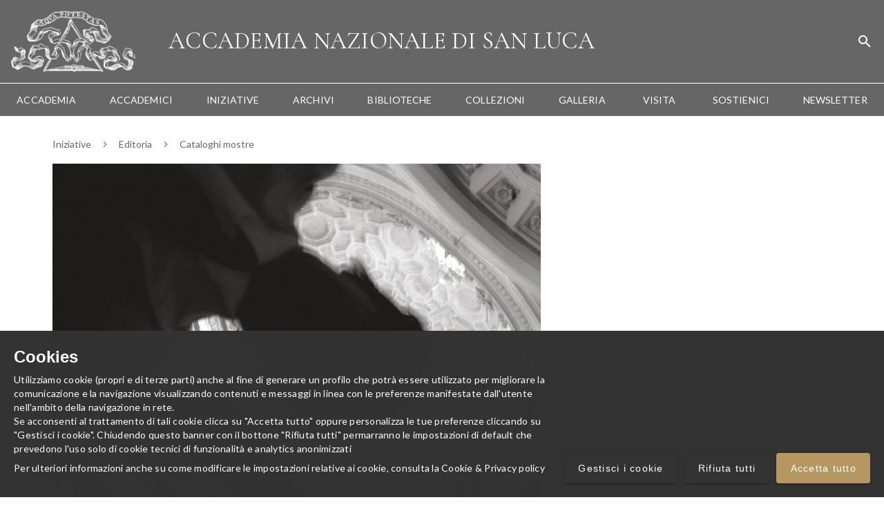

--- FILE ---
content_type: application/javascript; charset=UTF-8
request_url: https://accademiasanluca.it/_nuxt/7863eef.modern.js
body_size: 6332
content:
(window.webpackJsonp=window.webpackJsonp||[]).push([[10],{176:function(e,t,r){"use strict";var n=String.prototype.replace,o=/%20/g,c="RFC1738",l="RFC3986";e.exports={default:l,formatters:{RFC1738:function(e){return n.call(e,o,"+")},RFC3986:function(e){return String(e)}},RFC1738:c,RFC3986:l}},245:function(e,t,r){"use strict";var n=r(176),o=Object.prototype.hasOwnProperty,c=Array.isArray,l=function(){for(var e=[],i=0;i<256;++i)e.push("%"+((i<16?"0":"")+i.toString(16)).toUpperCase());return e}(),f=function(source,e){for(var t=e&&e.plainObjects?Object.create(null):{},i=0;i<source.length;++i)void 0!==source[i]&&(t[i]=source[i]);return t};e.exports={arrayToObject:f,assign:function(e,source){return Object.keys(source).reduce((function(e,t){return e[t]=source[t],e}),e)},combine:function(a,b){return[].concat(a,b)},compact:function(e){for(var t=[{obj:{o:e},prop:"o"}],r=[],i=0;i<t.length;++i)for(var n=t[i],o=n.obj[n.prop],l=Object.keys(o),f=0;f<l.length;++f){var y=l[f],d=o[y];"object"==typeof d&&null!==d&&-1===r.indexOf(d)&&(t.push({obj:o,prop:y}),r.push(d))}return function(e){for(;e.length>1;){var t=e.pop(),r=t.obj[t.prop];if(c(r)){for(var n=[],o=0;o<r.length;++o)void 0!==r[o]&&n.push(r[o]);t.obj[t.prop]=n}}}(t),e},decode:function(e,t,r){var n=e.replace(/\+/g," ");if("iso-8859-1"===r)return n.replace(/%[0-9a-f]{2}/gi,unescape);try{return decodeURIComponent(n)}catch(e){return n}},encode:function(e,t,r,o,c){if(0===e.length)return e;var f=e;if("symbol"==typeof e?f=Symbol.prototype.toString.call(e):"string"!=typeof e&&(f=String(e)),"iso-8859-1"===r)return escape(f).replace(/%u[0-9a-f]{4}/gi,(function(e){return"%26%23"+parseInt(e.slice(2),16)+"%3B"}));for(var y="",i=0;i<f.length;++i){var d=f.charCodeAt(i);45===d||46===d||95===d||126===d||d>=48&&d<=57||d>=65&&d<=90||d>=97&&d<=122||c===n.RFC1738&&(40===d||41===d)?y+=f.charAt(i):d<128?y+=l[d]:d<2048?y+=l[192|d>>6]+l[128|63&d]:d<55296||d>=57344?y+=l[224|d>>12]+l[128|d>>6&63]+l[128|63&d]:(i+=1,d=65536+((1023&d)<<10|1023&f.charCodeAt(i)),y+=l[240|d>>18]+l[128|d>>12&63]+l[128|d>>6&63]+l[128|63&d])}return y},isBuffer:function(e){return!(!e||"object"!=typeof e)&&!!(e.constructor&&e.constructor.isBuffer&&e.constructor.isBuffer(e))},isRegExp:function(e){return"[object RegExp]"===Object.prototype.toString.call(e)},maybeMap:function(e,t){if(c(e)){for(var r=[],i=0;i<e.length;i+=1)r.push(t(e[i]));return r}return t(e)},merge:function e(t,source,r){if(!source)return t;if("object"!=typeof source){if(c(t))t.push(source);else{if(!t||"object"!=typeof t)return[t,source];(r&&(r.plainObjects||r.allowPrototypes)||!o.call(Object.prototype,source))&&(t[source]=!0)}return t}if(!t||"object"!=typeof t)return[t].concat(source);var n=t;return c(t)&&!c(source)&&(n=f(t,r)),c(t)&&c(source)?(source.forEach((function(n,i){if(o.call(t,i)){var c=t[i];c&&"object"==typeof c&&n&&"object"==typeof n?t[i]=e(c,n,r):t.push(n)}else t[i]=n})),t):Object.keys(source).reduce((function(t,n){var c=source[n];return o.call(t,n)?t[n]=e(t[n],c,r):t[n]=c,t}),n)}}},365:function(e,t,r){"use strict";var n=r(366),o=r(245),c=r(176),l=Object.prototype.hasOwnProperty,f={brackets:function(e){return e+"[]"},comma:"comma",indices:function(e,t){return e+"["+t+"]"},repeat:function(e){return e}},y=Array.isArray,d=Array.prototype.push,h=function(e,t){d.apply(e,y(t)?t:[t])},m=Date.prototype.toISOString,v=c.default,j={addQueryPrefix:!1,allowDots:!1,charset:"utf-8",charsetSentinel:!1,delimiter:"&",encode:!0,encoder:o.encode,encodeValuesOnly:!1,format:v,formatter:c.formatters[v],indices:!1,serializeDate:function(e){return m.call(e)},skipNulls:!1,strictNullHandling:!1},S=function e(object,t,r,c,l,f,filter,d,m,v,S,O,w,x,k){var N,E=object;if(k.has(object))throw new RangeError("Cyclic object value");if("function"==typeof filter?E=filter(t,E):E instanceof Date?E=v(E):"comma"===r&&y(E)&&(E=o.maybeMap(E,(function(e){return e instanceof Date?v(e):e}))),null===E){if(c)return f&&!w?f(t,j.encoder,x,"key",S):t;E=""}if("string"==typeof(N=E)||"number"==typeof N||"boolean"==typeof N||"symbol"==typeof N||"bigint"==typeof N||o.isBuffer(E))return f?[O(w?t:f(t,j.encoder,x,"key",S))+"="+O(f(E,j.encoder,x,"value",S))]:[O(t)+"="+O(String(E))];var P,D=[];if(void 0===E)return D;if("comma"===r&&y(E))P=[{value:E.length>0?E.join(",")||null:void 0}];else if(y(filter))P=filter;else{var L=Object.keys(E);P=d?L.sort(d):L}for(var i=0;i<P.length;++i){var A=P[i],C="object"==typeof A&&void 0!==A.value?A.value:E[A];if(!l||null!==C){var R=y(E)?"function"==typeof r?r(t,A):t:t+(m?"."+A:"["+A+"]");k.set(object,!0);var M=n();h(D,e(C,R,r,c,l,f,filter,d,m,v,S,O,w,x,M))}}return D};e.exports=function(object,e){var t,r=object,o=function(e){if(!e)return j;if(null!==e.encoder&&void 0!==e.encoder&&"function"!=typeof e.encoder)throw new TypeError("Encoder has to be a function.");var t=e.charset||j.charset;if(void 0!==e.charset&&"utf-8"!==e.charset&&"iso-8859-1"!==e.charset)throw new TypeError("The charset option must be either utf-8, iso-8859-1, or undefined");var r=c.default;if(void 0!==e.format){if(!l.call(c.formatters,e.format))throw new TypeError("Unknown format option provided.");r=e.format}var n=c.formatters[r],filter=j.filter;return("function"==typeof e.filter||y(e.filter))&&(filter=e.filter),{addQueryPrefix:"boolean"==typeof e.addQueryPrefix?e.addQueryPrefix:j.addQueryPrefix,allowDots:void 0===e.allowDots?j.allowDots:!!e.allowDots,charset:t,charsetSentinel:"boolean"==typeof e.charsetSentinel?e.charsetSentinel:j.charsetSentinel,delimiter:void 0===e.delimiter?j.delimiter:e.delimiter,encode:"boolean"==typeof e.encode?e.encode:j.encode,encoder:"function"==typeof e.encoder?e.encoder:j.encoder,encodeValuesOnly:"boolean"==typeof e.encodeValuesOnly?e.encodeValuesOnly:j.encodeValuesOnly,filter:filter,format:r,formatter:n,serializeDate:"function"==typeof e.serializeDate?e.serializeDate:j.serializeDate,skipNulls:"boolean"==typeof e.skipNulls?e.skipNulls:j.skipNulls,sort:"function"==typeof e.sort?e.sort:null,strictNullHandling:"boolean"==typeof e.strictNullHandling?e.strictNullHandling:j.strictNullHandling}}(e);"function"==typeof o.filter?r=(0,o.filter)("",r):y(o.filter)&&(t=o.filter);var d,m=[];if("object"!=typeof r||null===r)return"";d=e&&e.arrayFormat in f?e.arrayFormat:e&&"indices"in e?e.indices?"indices":"repeat":"indices";var v=f[d];t||(t=Object.keys(r)),o.sort&&t.sort(o.sort);for(var O=n(),i=0;i<t.length;++i){var w=t[i];o.skipNulls&&null===r[w]||h(m,S(r[w],w,v,o.strictNullHandling,o.skipNulls,o.encode?o.encoder:null,o.filter,o.sort,o.allowDots,o.serializeDate,o.format,o.formatter,o.encodeValuesOnly,o.charset,O))}var x=m.join(o.delimiter),k=!0===o.addQueryPrefix?"?":"";return o.charsetSentinel&&("iso-8859-1"===o.charset?k+="utf8=%26%2310003%3B&":k+="utf8=%E2%9C%93&"),x.length>0?k+x:""}},373:function(e,t,r){var n="function"==typeof Map&&Map.prototype,o=Object.getOwnPropertyDescriptor&&n?Object.getOwnPropertyDescriptor(Map.prototype,"size"):null,c=n&&o&&"function"==typeof o.get?o.get:null,l=n&&Map.prototype.forEach,f="function"==typeof Set&&Set.prototype,y=Object.getOwnPropertyDescriptor&&f?Object.getOwnPropertyDescriptor(Set.prototype,"size"):null,d=f&&y&&"function"==typeof y.get?y.get:null,h=f&&Set.prototype.forEach,m="function"==typeof WeakMap&&WeakMap.prototype?WeakMap.prototype.has:null,v="function"==typeof WeakSet&&WeakSet.prototype?WeakSet.prototype.has:null,j="function"==typeof WeakRef&&WeakRef.prototype?WeakRef.prototype.deref:null,S=Boolean.prototype.valueOf,O=Object.prototype.toString,w=Function.prototype.toString,x=String.prototype.match,k="function"==typeof BigInt?BigInt.prototype.valueOf:null,N=Object.getOwnPropertySymbols,E="function"==typeof Symbol&&"symbol"==typeof Symbol.iterator?Symbol.prototype.toString:null,P="function"==typeof Symbol&&"object"==typeof Symbol.iterator,D=Object.prototype.propertyIsEnumerable,L=("function"==typeof Reflect?Reflect.getPrototypeOf:Object.getPrototypeOf)||([].__proto__===Array.prototype?function(e){return e.__proto__}:null),A=r(374).custom,C=A&&W(A)?A:null,R="function"==typeof Symbol&&void 0!==Symbol.toStringTag?Symbol.toStringTag:null;function M(s,e,t){var r="double"===(t.quoteStyle||e)?'"':"'";return r+s+r}function T(s){return String(s).replace(/"/g,"&quot;")}function H(e){return!("[object Array]"!==F(e)||R&&"object"==typeof e&&R in e)}function W(e){if(P)return e&&"object"==typeof e&&e instanceof Symbol;if("symbol"==typeof e)return!0;if(!e||"object"!=typeof e||!E)return!1;try{return E.call(e),!0}catch(e){}return!1}e.exports=function e(t,r,n,o){var f=r||{};if(B(f,"quoteStyle")&&"single"!==f.quoteStyle&&"double"!==f.quoteStyle)throw new TypeError('option "quoteStyle" must be "single" or "double"');if(B(f,"maxStringLength")&&("number"==typeof f.maxStringLength?f.maxStringLength<0&&f.maxStringLength!==1/0:null!==f.maxStringLength))throw new TypeError('option "maxStringLength", if provided, must be a positive integer, Infinity, or `null`');var y=!B(f,"customInspect")||f.customInspect;if("boolean"!=typeof y)throw new TypeError('option "customInspect", if provided, must be `true` or `false`');if(B(f,"indent")&&null!==f.indent&&"\t"!==f.indent&&!(parseInt(f.indent,10)===f.indent&&f.indent>0))throw new TypeError('options "indent" must be "\\t", an integer > 0, or `null`');if(void 0===t)return"undefined";if(null===t)return"null";if("boolean"==typeof t)return t?"true":"false";if("string"==typeof t)return _(t,f);if("number"==typeof t)return 0===t?1/0/t>0?"0":"-0":String(t);if("bigint"==typeof t)return String(t)+"n";var O=void 0===f.depth?5:f.depth;if(void 0===n&&(n=0),n>=O&&O>0&&"object"==typeof t)return H(t)?"[Array]":"[Object]";var N=function(e,t){var r;if("\t"===e.indent)r="\t";else{if(!("number"==typeof e.indent&&e.indent>0))return null;r=Array(e.indent+1).join(" ")}return{base:r,prev:Array(t+1).join(r)}}(f,n);if(void 0===o)o=[];else if(Q(o,t)>=0)return"[Circular]";function D(t,r,c){if(r&&(o=o.slice()).push(r),c){var l={depth:f.depth};return B(f,"quoteStyle")&&(l.quoteStyle=f.quoteStyle),e(t,l,n+1,o)}return e(t,f,n+1,o)}if("function"==typeof t){var A=function(e){if(e.name)return e.name;var t=x.call(w.call(e),/^function\s*([\w$]+)/);if(t)return t[1];return null}(t),I=G(t,D);return"[Function"+(A?": "+A:" (anonymous)")+"]"+(I.length>0?" { "+I.join(", ")+" }":"")}if(W(t)){var z=P?String(t).replace(/^(Symbol\(.*\))_[^)]*$/,"$1"):E.call(t);return"object"!=typeof t||P?z:$(z)}if(function(e){if(!e||"object"!=typeof e)return!1;if("undefined"!=typeof HTMLElement&&e instanceof HTMLElement)return!0;return"string"==typeof e.nodeName&&"function"==typeof e.getAttribute}(t)){for(var s="<"+String(t.nodeName).toLowerCase(),K=t.attributes||[],i=0;i<K.length;i++)s+=" "+K[i].name+"="+M(T(K[i].value),"double",f);return s+=">",t.childNodes&&t.childNodes.length&&(s+="..."),s+="</"+String(t.nodeName).toLowerCase()+">"}if(H(t)){if(0===t.length)return"[]";var X=G(t,D);return N&&!function(e){for(var i=0;i<e.length;i++)if(Q(e[i],"\n")>=0)return!1;return!0}(X)?"["+J(X,N)+"]":"[ "+X.join(", ")+" ]"}if(function(e){return!("[object Error]"!==F(e)||R&&"object"==typeof e&&R in e)}(t)){var Y=G(t,D);return 0===Y.length?"["+String(t)+"]":"{ ["+String(t)+"] "+Y.join(", ")+" }"}if("object"==typeof t&&y){if(C&&"function"==typeof t[C])return t[C]();if("function"==typeof t.inspect)return t.inspect()}if(function(e){if(!c||!e||"object"!=typeof e)return!1;try{c.call(e);try{d.call(e)}catch(e){return!0}return e instanceof Map}catch(e){}return!1}(t)){var Z=[];return l.call(t,(function(e,r){Z.push(D(r,t,!0)+" => "+D(e,t))})),U("Map",c.call(t),Z,N)}if(function(e){if(!d||!e||"object"!=typeof e)return!1;try{d.call(e);try{c.call(e)}catch(e){return!0}return e instanceof Set}catch(e){}return!1}(t)){var ee=[];return h.call(t,(function(e){ee.push(D(e,t))})),U("Set",d.call(t),ee,N)}if(function(e){if(!m||!e||"object"!=typeof e)return!1;try{m.call(e,m);try{v.call(e,v)}catch(e){return!0}return e instanceof WeakMap}catch(e){}return!1}(t))return V("WeakMap");if(function(e){if(!v||!e||"object"!=typeof e)return!1;try{v.call(e,v);try{m.call(e,m)}catch(e){return!0}return e instanceof WeakSet}catch(e){}return!1}(t))return V("WeakSet");if(function(e){if(!j||!e||"object"!=typeof e)return!1;try{return j.call(e),!0}catch(e){}return!1}(t))return V("WeakRef");if(function(e){return!("[object Number]"!==F(e)||R&&"object"==typeof e&&R in e)}(t))return $(D(Number(t)));if(function(e){if(!e||"object"!=typeof e||!k)return!1;try{return k.call(e),!0}catch(e){}return!1}(t))return $(D(k.call(t)));if(function(e){return!("[object Boolean]"!==F(e)||R&&"object"==typeof e&&R in e)}(t))return $(S.call(t));if(function(e){return!("[object String]"!==F(e)||R&&"object"==typeof e&&R in e)}(t))return $(D(String(t)));if(!function(e){return!("[object Date]"!==F(e)||R&&"object"==typeof e&&R in e)}(t)&&!function(e){return!("[object RegExp]"!==F(e)||R&&"object"==typeof e&&R in e)}(t)){var te=G(t,D),re=L?L(t)===Object.prototype:t instanceof Object||t.constructor===Object,ne=t instanceof Object?"":"null prototype",oe=!re&&R&&Object(t)===t&&R in t?F(t).slice(8,-1):ne?"Object":"",ie=(re||"function"!=typeof t.constructor?"":t.constructor.name?t.constructor.name+" ":"")+(oe||ne?"["+[].concat(oe||[],ne||[]).join(": ")+"] ":"");return 0===te.length?ie+"{}":N?ie+"{"+J(te,N)+"}":ie+"{ "+te.join(", ")+" }"}return String(t)};var I=Object.prototype.hasOwnProperty||function(e){return e in this};function B(e,t){return I.call(e,t)}function F(e){return O.call(e)}function Q(e,t){if(e.indexOf)return e.indexOf(t);for(var i=0,r=e.length;i<r;i++)if(e[i]===t)return i;return-1}function _(e,t){if(e.length>t.maxStringLength){var r=e.length-t.maxStringLength,n="... "+r+" more character"+(r>1?"s":"");return _(e.slice(0,t.maxStringLength),t)+n}return M(e.replace(/(['\\])/g,"\\$1").replace(/[\x00-\x1f]/g,z),"single",t)}function z(e){var t=e.charCodeAt(0),r={8:"b",9:"t",10:"n",12:"f",13:"r"}[t];return r?"\\"+r:"\\x"+(t<16?"0":"")+t.toString(16).toUpperCase()}function $(e){return"Object("+e+")"}function V(e){return e+" { ? }"}function U(e,t,r,n){return e+" ("+t+") {"+(n?J(r,n):r.join(", "))+"}"}function J(e,t){if(0===e.length)return"";var r="\n"+t.prev+t.base;return r+e.join(","+r)+"\n"+t.prev}function G(e,t){var r=H(e),n=[];if(r){n.length=e.length;for(var i=0;i<e.length;i++)n[i]=B(e,i)?t(e[i],e):""}var o,c="function"==typeof N?N(e):[];if(P){o={};for(var l=0;l<c.length;l++)o["$"+c[l]]=c[l]}for(var f in e)B(e,f)&&(r&&String(Number(f))===f&&f<e.length||P&&o["$"+f]instanceof Symbol||(/[^\w$]/.test(f)?n.push(t(f,e)+": "+t(e[f],e)):n.push(f+": "+t(e[f],e))));if("function"==typeof N)for(var y=0;y<c.length;y++)D.call(e,c[y])&&n.push("["+t(c[y])+"]: "+t(e[c[y]],e));return n}},375:function(e,t,r){"use strict";var n=r(245),o=Object.prototype.hasOwnProperty,c=Array.isArray,l={allowDots:!1,allowPrototypes:!1,allowSparse:!1,arrayLimit:20,charset:"utf-8",charsetSentinel:!1,comma:!1,decoder:n.decode,delimiter:"&",depth:5,ignoreQueryPrefix:!1,interpretNumericEntities:!1,parameterLimit:1e3,parseArrays:!0,plainObjects:!1,strictNullHandling:!1},f=function(e){return e.replace(/&#(\d+);/g,(function(e,t){return String.fromCharCode(parseInt(t,10))}))},y=function(e,t){return e&&"string"==typeof e&&t.comma&&e.indexOf(",")>-1?e.split(","):e},d=function(e,t,r,n){if(e){var c=r.allowDots?e.replace(/\.([^.[]+)/g,"[$1]"):e,l=/(\[[^[\]]*])/g,f=r.depth>0&&/(\[[^[\]]*])/.exec(c),d=f?c.slice(0,f.index):c,h=[];if(d){if(!r.plainObjects&&o.call(Object.prototype,d)&&!r.allowPrototypes)return;h.push(d)}for(var i=0;r.depth>0&&null!==(f=l.exec(c))&&i<r.depth;){if(i+=1,!r.plainObjects&&o.call(Object.prototype,f[1].slice(1,-1))&&!r.allowPrototypes)return;h.push(f[1])}return f&&h.push("["+c.slice(f.index)+"]"),function(e,t,r,n){for(var o=n?t:y(t,r),i=e.length-1;i>=0;--i){var c,l=e[i];if("[]"===l&&r.parseArrays)c=[].concat(o);else{c=r.plainObjects?Object.create(null):{};var f="["===l.charAt(0)&&"]"===l.charAt(l.length-1)?l.slice(1,-1):l,d=parseInt(f,10);r.parseArrays||""!==f?!isNaN(d)&&l!==f&&String(d)===f&&d>=0&&r.parseArrays&&d<=r.arrayLimit?(c=[])[d]=o:c[f]=o:c={0:o}}o=c}return o}(h,t,r,n)}};e.exports=function(e,t){var r=function(e){if(!e)return l;if(null!==e.decoder&&void 0!==e.decoder&&"function"!=typeof e.decoder)throw new TypeError("Decoder has to be a function.");if(void 0!==e.charset&&"utf-8"!==e.charset&&"iso-8859-1"!==e.charset)throw new TypeError("The charset option must be either utf-8, iso-8859-1, or undefined");var t=void 0===e.charset?l.charset:e.charset;return{allowDots:void 0===e.allowDots?l.allowDots:!!e.allowDots,allowPrototypes:"boolean"==typeof e.allowPrototypes?e.allowPrototypes:l.allowPrototypes,allowSparse:"boolean"==typeof e.allowSparse?e.allowSparse:l.allowSparse,arrayLimit:"number"==typeof e.arrayLimit?e.arrayLimit:l.arrayLimit,charset:t,charsetSentinel:"boolean"==typeof e.charsetSentinel?e.charsetSentinel:l.charsetSentinel,comma:"boolean"==typeof e.comma?e.comma:l.comma,decoder:"function"==typeof e.decoder?e.decoder:l.decoder,delimiter:"string"==typeof e.delimiter||n.isRegExp(e.delimiter)?e.delimiter:l.delimiter,depth:"number"==typeof e.depth||!1===e.depth?+e.depth:l.depth,ignoreQueryPrefix:!0===e.ignoreQueryPrefix,interpretNumericEntities:"boolean"==typeof e.interpretNumericEntities?e.interpretNumericEntities:l.interpretNumericEntities,parameterLimit:"number"==typeof e.parameterLimit?e.parameterLimit:l.parameterLimit,parseArrays:!1!==e.parseArrays,plainObjects:"boolean"==typeof e.plainObjects?e.plainObjects:l.plainObjects,strictNullHandling:"boolean"==typeof e.strictNullHandling?e.strictNullHandling:l.strictNullHandling}}(t);if(""===e||null==e)return r.plainObjects?Object.create(null):{};for(var h="string"==typeof e?function(e,t){var i,r={},d=t.ignoreQueryPrefix?e.replace(/^\?/,""):e,h=t.parameterLimit===1/0?void 0:t.parameterLimit,m=d.split(t.delimiter,h),v=-1,j=t.charset;if(t.charsetSentinel)for(i=0;i<m.length;++i)0===m[i].indexOf("utf8=")&&("utf8=%E2%9C%93"===m[i]?j="utf-8":"utf8=%26%2310003%3B"===m[i]&&(j="iso-8859-1"),v=i,i=m.length);for(i=0;i<m.length;++i)if(i!==v){var S,O,w=m[i],x=w.indexOf("]="),k=-1===x?w.indexOf("="):x+1;-1===k?(S=t.decoder(w,l.decoder,j,"key"),O=t.strictNullHandling?null:""):(S=t.decoder(w.slice(0,k),l.decoder,j,"key"),O=n.maybeMap(y(w.slice(k+1),t),(function(e){return t.decoder(e,l.decoder,j,"value")}))),O&&t.interpretNumericEntities&&"iso-8859-1"===j&&(O=f(O)),w.indexOf("[]=")>-1&&(O=c(O)?[O]:O),o.call(r,S)?r[S]=n.combine(r[S],O):r[S]=O}return r}(e,r):e,m=r.plainObjects?Object.create(null):{},v=Object.keys(h),i=0;i<v.length;++i){var j=v[i],S=d(j,h[j],r,"string"==typeof e);m=n.merge(m,S,r)}return!0===r.allowSparse?m:n.compact(m)}},69:function(e,t,r){"use strict";var n=r(365),o=r(375),c=r(176);e.exports={formats:c,parse:o,stringify:n}}}]);

--- FILE ---
content_type: application/javascript; charset=UTF-8
request_url: https://accademiasanluca.it/_nuxt/8b10ca1.modern.js
body_size: 23194
content:
/*! For license information please see LICENSES */
(window.webpackJsonp=window.webpackJsonp||[]).push([[19],[,,,,,,,,,,,,,,,function(t,e,r){"use strict";var n=r(126),o=r(338),c=r(108),f=r(84),l=r(234),h="Array Iterator",v=f.set,d=f.getterFor(h);t.exports=l(Array,"Array",(function(t,e){v(this,{type:h,target:n(t),index:0,kind:e})}),(function(){var t=d(this),e=t.target,r=t.kind,n=t.index++;return!e||n>=e.length?(t.target=void 0,{value:void 0,done:!0}):"keys"==r?{value:n,done:!1}:"values"==r?{value:e[n],done:!1}:{value:[n,e[n]],done:!1}}),"values"),c.Arguments=c.Array,o("keys"),o("values"),o("entries")},function(t,e,r){var n=r(26),o=r(340),c=r(15),f=r(74),l=r(29),h=l("iterator"),v=l("toStringTag"),d=c.values;for(var y in o){var m=n[y],x=m&&m.prototype;if(x){if(x[h]!==d)try{f(x,h,d)}catch(t){x[h]=d}if(x[v]||f(x,v,y),o[y])for(var S in c)if(x[S]!==c[S])try{f(x,S,c[S])}catch(t){x[S]=c[S]}}}},,,,function(t,e,r){var n=r(48);t.exports=function(t){if(!n(t))throw TypeError(String(t)+" is not an object");return t}},function(t,e,r){var n=r(26),o=r(105).f,c=r(74),f=r(67),l=r(152),h=r(217),v=r(159);t.exports=function(t,source){var e,r,d,y,m,x=t.target,S=t.global,w=t.stat;if(e=S?n:w?n[x]||l(x,{}):(n[x]||{}).prototype)for(r in source){if(y=source[r],d=t.noTargetGet?(m=o(e,r))&&m.value:e[r],!v(S?r:x+(w?".":"#")+r,t.forced)&&void 0!==d){if(typeof y==typeof d)continue;h(y,d)}(t.sham||d&&d.sham)&&c(y,"sham",!0),f(e,r,y,t)}}},function(t,e,r){"use strict";var n=r(130),o=r(165),c=r(20),f=r(44),l=r(109),h=r(170),v=r(50),d=r(131),y=r(167),m=r(169).UNSUPPORTED_Y,x=[].push,S=Math.min,w=4294967295;n("split",2,(function(t,e,r){var n;return n="c"=="abbc".split(/(b)*/)[1]||4!="test".split(/(?:)/,-1).length||2!="ab".split(/(?:ab)*/).length||4!=".".split(/(.?)(.?)/).length||".".split(/()()/).length>1||"".split(/.?/).length?function(t,r){var n=String(f(this)),c=void 0===r?w:r>>>0;if(0===c)return[];if(void 0===t)return[n];if(!o(t))return e.call(n,t,c);for(var l,h,v,output=[],d=(t.ignoreCase?"i":"")+(t.multiline?"m":"")+(t.unicode?"u":"")+(t.sticky?"y":""),m=0,S=new RegExp(t.source,d+"g");(l=y.call(S,n))&&!((h=S.lastIndex)>m&&(output.push(n.slice(m,l.index)),l.length>1&&l.index<n.length&&x.apply(output,l.slice(1)),v=l[0].length,m=h,output.length>=c));)S.lastIndex===l.index&&S.lastIndex++;return m===n.length?!v&&S.test("")||output.push(""):output.push(n.slice(m)),output.length>c?output.slice(0,c):output}:"0".split(void 0,0).length?function(t,r){return void 0===t&&0===r?[]:e.call(this,t,r)}:e,[function(e,r){var o=f(this),c=null==e?void 0:e[t];return void 0!==c?c.call(e,o,r):n.call(String(o),e,r)},function(t,o){var f=r(n,t,this,o,n!==e);if(f.done)return f.value;var y=c(t),x=String(this),E=l(y,RegExp),R=y.unicode,T=(y.ignoreCase?"i":"")+(y.multiline?"m":"")+(y.unicode?"u":"")+(m?"g":"y"),A=new E(m?"^(?:"+y.source+")":y,T),I=void 0===o?w:o>>>0;if(0===I)return[];if(0===x.length)return null===d(A,x)?[x]:[];for(var p=0,q=0,O=[];q<x.length;){A.lastIndex=m?0:q;var k,L=d(A,m?x.slice(q):x);if(null===L||(k=S(v(A.lastIndex+(m?q:0)),x.length))===p)q=h(x,q,R);else{if(O.push(x.slice(p,q)),O.length===I)return O;for(var i=1;i<=L.length-1;i++)if(O.push(L[i]),O.length===I)return O;q=p=k}}return O.push(x.slice(p)),O}]}),m)},function(t,e,r){"use strict";var n=r(130),o=r(20),c=r(50),f=r(85),l=r(44),h=r(170),v=r(343),d=r(131),y=Math.max,m=Math.min;n("replace",2,(function(t,e,r,n){var x=n.REGEXP_REPLACE_SUBSTITUTES_UNDEFINED_CAPTURE,S=n.REPLACE_KEEPS_$0,w=x?"$":"$0";return[function(r,n){var o=l(this),c=null==r?void 0:r[t];return void 0!==c?c.call(r,o,n):e.call(String(o),r,n)},function(t,n){if(!x&&S||"string"==typeof n&&-1===n.indexOf(w)){var l=r(e,t,this,n);if(l.done)return l.value}var E=o(t),R=String(this),T="function"==typeof n;T||(n=String(n));var A=E.global;if(A){var I=E.unicode;E.lastIndex=0}for(var O=[];;){var k=d(E,R);if(null===k)break;if(O.push(k),!A)break;""===String(k[0])&&(E.lastIndex=h(R,c(E.lastIndex),I))}for(var L,j="",P=0,i=0;i<O.length;i++){k=O[i];for(var U=String(k[0]),_=y(m(f(k.index),R.length),0),C=[],M=1;M<k.length;M++)C.push(void 0===(L=k[M])?L:String(L));var N=k.groups;if(T){var F=[U].concat(C,_,R);void 0!==N&&F.push(N);var B=String(n.apply(void 0,F))}else B=v(U,R,_,C,N,n);_>=P&&(j+=R.slice(P,_)+B,P=_+U.length)}return j+R.slice(P)}]}))},,function(t,e,r){"use strict";var n=r(21),o=r(164),c=r(44);n({target:"String",proto:!0,forced:!r(166)("includes")},{includes:function(t){return!!~String(c(this)).indexOf(o(t),arguments.length>1?arguments[1]:void 0)}})},function(t,e,r){(function(e){var r=function(t){return t&&t.Math==Math&&t};t.exports=r("object"==typeof globalThis&&globalThis)||r("object"==typeof window&&window)||r("object"==typeof self&&self)||r("object"==typeof e&&e)||function(){return this}()||Function("return this")()}).call(this,r(55))},function(t,e){t.exports=!1},,function(t,e,r){var n=r(26),o=r(156),c=r(49),f=r(216),l=r(222),h=r(329),v=o("wks"),d=n.Symbol,y=h?d:d&&d.withoutSetter||f;t.exports=function(t){return c(v,t)&&(l||"string"==typeof v[t])||(l&&c(d,t)?v[t]=d[t]:v[t]=y("Symbol."+t)),v[t]}},function(t,e,r){"use strict";var n=r(21),o=r(382).trim;n({target:"String",proto:!0,forced:r(383)("trim")},{trim:function(){return o(this)}})},,function(t,e){t.exports=function(t){try{return!!t()}catch(t){return!0}}},,function(t,e,r){"use strict";var n,o,c,f,l=r(21),h=r(27),v=r(26),d=r(68),y=r(327),m=r(67),x=r(221),S=r(160),w=r(107),E=r(223),R=r(48),T=r(45),A=r(162),I=r(153),O=r(51),k=r(331),L=r(109),j=r(227).set,P=r(332),U=r(334),_=r(335),C=r(230),M=r(336),N=r(84),F=r(159),B=r(29),D=r(337),$=r(129),G=r(161),W=B("species"),V="Promise",z=N.get,K=N.set,J=N.getterFor(V),Y=y&&y.prototype,H=y,X=Y,Z=v.TypeError,Q=v.document,tt=v.process,et=C.f,nt=et,ot=!!(Q&&Q.createEvent&&v.dispatchEvent),it="function"==typeof PromiseRejectionEvent,ut="unhandledrejection",ct=!1,at=F(V,(function(){var t=I(H)!==String(H);if(!t&&66===G)return!0;if(h&&!X.finally)return!0;if(G>=51&&/native code/.test(H))return!1;var e=new H((function(t){t(1)})),r=function(t){t((function(){}),(function(){}))};return(e.constructor={})[W]=r,!(ct=e.then((function(){}))instanceof r)||!t&&D&&!it})),st=at||!k((function(t){H.all(t).catch((function(){}))})),ft=function(t){var e;return!(!R(t)||"function"!=typeof(e=t.then))&&e},lt=function(t,e){if(!t.notified){t.notified=!0;var r=t.reactions;P((function(){for(var n=t.value,o=1==t.state,c=0;r.length>c;){var f,l,h,v=r[c++],d=o?v.ok:v.fail,y=v.resolve,m=v.reject,x=v.domain;try{d?(o||(2===t.rejection&&gt(t),t.rejection=1),!0===d?f=n:(x&&x.enter(),f=d(n),x&&(x.exit(),h=!0)),f===v.promise?m(Z("Promise-chain cycle")):(l=ft(f))?l.call(f,y,m):y(f)):m(n)}catch(t){x&&!h&&x.exit(),m(t)}}t.reactions=[],t.notified=!1,e&&!t.rejection&&ht(t)}))}},pt=function(t,e,r){var n,o;ot?((n=Q.createEvent("Event")).promise=e,n.reason=r,n.initEvent(t,!1,!0),v.dispatchEvent(n)):n={promise:e,reason:r},!it&&(o=v["on"+t])?o(n):t===ut&&_("Unhandled promise rejection",r)},ht=function(t){j.call(v,(function(){var e,r=t.facade,n=t.value;if(vt(t)&&(e=M((function(){$?tt.emit("unhandledRejection",n,r):pt(ut,r,n)})),t.rejection=$||vt(t)?2:1,e.error))throw e.value}))},vt=function(t){return 1!==t.rejection&&!t.parent},gt=function(t){j.call(v,(function(){var e=t.facade;$?tt.emit("rejectionHandled",e):pt("rejectionhandled",e,t.value)}))},yt=function(t,e,r){return function(n){t(e,n,r)}},mt=function(t,e,r){t.done||(t.done=!0,r&&(t=r),t.value=e,t.state=2,lt(t,!0))},xt=function(t,e,r){if(!t.done){t.done=!0,r&&(t=r);try{if(t.facade===e)throw Z("Promise can't be resolved itself");var n=ft(e);n?P((function(){var r={done:!1};try{n.call(e,yt(xt,r,t),yt(mt,r,t))}catch(e){mt(r,e,t)}})):(t.value=e,t.state=1,lt(t,!1))}catch(e){mt({done:!1},e,t)}}};if(at&&(X=(H=function(t){A(this,H,V),T(t),n.call(this);var e=z(this);try{t(yt(xt,e),yt(mt,e))}catch(t){mt(e,t)}}).prototype,(n=function(t){K(this,{type:V,done:!1,notified:!1,parent:!1,reactions:[],rejection:!1,state:0,value:void 0})}).prototype=x(X,{then:function(t,e){var r=J(this),n=et(L(this,H));return n.ok="function"!=typeof t||t,n.fail="function"==typeof e&&e,n.domain=$?tt.domain:void 0,r.parent=!0,r.reactions.push(n),0!=r.state&&lt(r,!1),n.promise},catch:function(t){return this.then(void 0,t)}}),o=function(){var t=new n,e=z(t);this.promise=t,this.resolve=yt(xt,e),this.reject=yt(mt,e)},C.f=et=function(t){return t===H||t===c?new o(t):nt(t)},!h&&"function"==typeof y&&Y!==Object.prototype)){f=Y.then,ct||(m(Y,"then",(function(t,e){var r=this;return new H((function(t,e){f.call(r,t,e)})).then(t,e)}),{unsafe:!0}),m(Y,"catch",X.catch,{unsafe:!0}));try{delete Y.constructor}catch(t){}S&&S(Y,X)}l({global:!0,wrap:!0,forced:at},{Promise:H}),w(H,V,!1,!0),E(V),c=d(V),l({target:V,stat:!0,forced:at},{reject:function(t){var e=et(this);return e.reject.call(void 0,t),e.promise}}),l({target:V,stat:!0,forced:h||at},{resolve:function(t){return U(h&&this===c?H:this,t)}}),l({target:V,stat:!0,forced:st},{all:function(t){var e=this,r=et(e),n=r.resolve,o=r.reject,c=M((function(){var r=T(e.resolve),c=[],f=0,l=1;O(t,(function(t){var h=f++,v=!1;c.push(void 0),l++,r.call(e,t).then((function(t){v||(v=!0,c[h]=t,--l||n(c))}),o)})),--l||n(c)}));return c.error&&o(c.value),r.promise},race:function(t){var e=this,r=et(e),n=r.reject,o=M((function(){var o=T(e.resolve);O(t,(function(t){o.call(e,t).then(r.resolve,n)}))}));return o.error&&n(o.value),r.promise}})},,,,,,function(t,e,r){var n=r(21),o=r(231);n({target:"Object",stat:!0,forced:Object.assign!==o},{assign:o})},,,function(t,e,r){"use strict";var n,o=r(21),c=r(105).f,f=r(50),l=r(164),h=r(44),v=r(166),d=r(27),y="".startsWith,m=Math.min,x=v("startsWith");o({target:"String",proto:!0,forced:!!(d||x||(n=c(String.prototype,"startsWith"),!n||n.writable))&&!x},{startsWith:function(t){var e=String(h(this));l(t);var r=f(m(arguments.length>1?arguments[1]:void 0,e.length)),n=String(t);return y?y.call(e,n,r):e.slice(r,r+n.length)===n}})},function(t,e){t.exports=function(t){if(null==t)throw TypeError("Can't call method on "+t);return t}},function(t,e){t.exports=function(t){if("function"!=typeof t)throw TypeError(String(t)+" is not a function");return t}},function(t,e,r){"use strict";var n=r(67),o=r(20),c=r(32),f=r(168),l="toString",h=RegExp.prototype,v=h.toString,d=c((function(){return"/a/b"!=v.call({source:"a",flags:"b"})})),y=v.name!=l;(d||y)&&n(RegExp.prototype,l,(function(){var t=o(this),p=String(t.source),e=t.flags;return"/"+p+"/"+String(void 0===e&&t instanceof RegExp&&!("flags"in h)?f.call(t):e)}),{unsafe:!0})},,function(t,e){t.exports=function(t){return"object"==typeof t?null!==t:"function"==typeof t}},function(t,e,r){var n=r(73),o={}.hasOwnProperty;t.exports=function(t,e){return o.call(n(t),e)}},function(t,e,r){var n=r(85),o=Math.min;t.exports=function(t){return t>0?o(n(t),9007199254740991):0}},function(t,e,r){var n=r(20),o=r(224),c=r(50),f=r(52),l=r(128),h=r(226),v=function(t,e){this.stopped=t,this.result=e};t.exports=function(t,e,r){var d,y,m,x,S,w,E,R=r&&r.that,T=!(!r||!r.AS_ENTRIES),A=!(!r||!r.IS_ITERATOR),I=!(!r||!r.INTERRUPTED),O=f(e,R,1+T+I),k=function(t){return d&&h(d),new v(!0,t)},L=function(t){return T?(n(t),I?O(t[0],t[1],k):O(t[0],t[1])):I?O(t,k):O(t)};if(A)d=t;else{if("function"!=typeof(y=l(t)))throw TypeError("Target is not iterable");if(o(y)){for(m=0,x=c(t.length);x>m;m++)if((S=L(t[m]))&&S instanceof v)return S;return new v(!1)}d=y.call(t)}for(w=d.next;!(E=w.call(d)).done;){try{S=L(E.value)}catch(t){throw h(d),t}if("object"==typeof S&&S&&S instanceof v)return S}return new v(!1)}},function(t,e,r){var n=r(45);t.exports=function(t,e,r){if(n(t),void 0===e)return t;switch(r){case 0:return function(){return t.call(e)};case 1:return function(a){return t.call(e,a)};case 2:return function(a,b){return t.call(e,a,b)};case 3:return function(a,b,r){return t.call(e,a,b,r)}}return function(){return t.apply(e,arguments)}}},,,,function(t,e,r){var n=r(32);t.exports=!n((function(){return 7!=Object.defineProperty({},1,{get:function(){return 7}})[1]}))},function(t,e,r){var n=r(27),o=r(241);t.exports=n?o:function(t){return Map.prototype.entries.call(t)}},,,,,,,,,function(t,e,r){var n=r(56),o=r(215),c=r(20),f=r(150),l=Object.defineProperty;e.f=n?l:function(t,e,r){if(c(t),e=f(e,!0),c(r),o)try{return l(t,e,r)}catch(t){}if("get"in r||"set"in r)throw TypeError("Accessors not supported");return"value"in r&&(t[e]=r.value),t}},function(t,e,r){var n=r(26),o=r(74),c=r(49),f=r(152),l=r(153),h=r(84),v=h.get,d=h.enforce,y=String(String).split("String");(t.exports=function(t,e,r,l){var h,v=!!l&&!!l.unsafe,m=!!l&&!!l.enumerable,x=!!l&&!!l.noTargetGet;"function"==typeof r&&("string"!=typeof e||c(r,"name")||o(r,"name",e),(h=d(r)).source||(h.source=y.join("string"==typeof e?e:""))),t!==n?(v?!x&&t[e]&&(m=!0):delete t[e],m?t[e]=r:o(t,e,r)):m?t[e]=r:f(e,r)})(Function.prototype,"toString",(function(){return"function"==typeof this&&v(this).source||l(this)}))},function(t,e,r){var path=r(324),n=r(26),o=function(t){return"function"==typeof t?t:void 0};t.exports=function(t,e){return arguments.length<2?o(path[t])||o(n[t]):path[t]&&path[t][e]||n[t]&&n[t][e]}},,,,,function(t,e,r){var n=r(44);t.exports=function(t){return Object(n(t))}},function(t,e,r){var n=r(56),o=r(66),c=r(106);t.exports=n?function(object,t,e){return o.f(object,t,c(1,e))}:function(object,t,e){return object[t]=e,object}},,,,,,,,,function(t,e){var r={}.toString;t.exports=function(t){return r.call(t).slice(8,-1)}},function(t,e,r){var n,o,c,f=r(322),l=r(26),h=r(48),v=r(74),d=r(49),y=r(154),m=r(155),x=r(157),S="Object already initialized",w=l.WeakMap;if(f){var E=y.state||(y.state=new w),R=E.get,T=E.has,A=E.set;n=function(t,e){if(T.call(E,t))throw new TypeError(S);return e.facade=t,A.call(E,t,e),e},o=function(t){return R.call(E,t)||{}},c=function(t){return T.call(E,t)}}else{var I=m("state");x[I]=!0,n=function(t,e){if(d(t,I))throw new TypeError(S);return e.facade=t,v(t,I,e),e},o=function(t){return d(t,I)?t[I]:{}},c=function(t){return d(t,I)}}t.exports={set:n,get:o,has:c,enforce:function(t){return c(t)?o(t):n(t,{})},getterFor:function(t){return function(e){var r;if(!h(e)||(r=o(e)).type!==t)throw TypeError("Incompatible receiver, "+t+" required");return r}}}},function(t,e){var r=Math.ceil,n=Math.floor;t.exports=function(t){return isNaN(t=+t)?0:(t>0?n:r)(t)}},function(t,e,r){"use strict";var n=r(21),o=r(341).left,c=r(238),f=r(161),l=r(129);n({target:"Array",proto:!0,forced:!c("reduce")||!l&&f>79&&f<83},{reduce:function(t){return o(this,t,arguments.length,arguments.length>1?arguments[1]:void 0)}})},function(t,e,r){"use strict";var n=r(130),o=r(20),c=r(50),f=r(44),l=r(170),h=r(131);n("match",1,(function(t,e,r){return[function(e){var r=f(this),n=null==e?void 0:e[t];return void 0!==n?n.call(e,r):new RegExp(e)[t](String(r))},function(t){var n=r(e,t,this);if(n.done)return n.value;var f=o(t),v=String(this);if(!f.global)return h(f,v);var d=f.unicode;f.lastIndex=0;for(var y,m=[],x=0;null!==(y=h(f,v));){var S=String(y[0]);m[x]=S,""===S&&(f.lastIndex=l(v,c(f.lastIndex),d)),x++}return 0===x?null:m}]}))},,,function(t,e,r){"use strict";var n=r(21),o=r(402),c=r(73),f=r(50),l=r(85),h=r(403);n({target:"Array",proto:!0},{flat:function(){var t=arguments.length?arguments[0]:void 0,e=c(this),r=f(e.length),n=h(e,0);return n.length=o(n,e,e,r,0,void 0===t?1:l(t)),n}})},,,,,,,,,,,,,,,function(t,e,r){var n=r(56),o=r(214),c=r(106),f=r(126),l=r(150),h=r(49),v=r(215),d=Object.getOwnPropertyDescriptor;e.f=n?d:function(t,e){if(t=f(t),e=l(e,!0),v)try{return d(t,e)}catch(t){}if(h(t,e))return c(!o.f.call(t,e),t[e])}},function(t,e){t.exports=function(t,e){return{enumerable:!(1&t),configurable:!(2&t),writable:!(4&t),value:e}}},function(t,e,r){var n=r(66).f,o=r(49),c=r(29)("toStringTag");t.exports=function(t,e,r){t&&!o(t=r?t:t.prototype,c)&&n(t,c,{configurable:!0,value:e})}},function(t,e){t.exports={}},function(t,e,r){var n=r(20),o=r(45),c=r(29)("species");t.exports=function(t,e){var r,f=n(t).constructor;return void 0===f||null==(r=n(f)[c])?e:o(r)}},,,,,,,,,,,,,,,,,function(t,e,r){var n=r(149),o=r(44);t.exports=function(t){return n(o(t))}},function(t,e,r){var n=r(68);t.exports=n("navigator","userAgent")||""},function(t,e,r){var n=r(225),o=r(108),c=r(29)("iterator");t.exports=function(t){if(null!=t)return t[c]||t["@@iterator"]||o[n(t)]}},function(t,e,r){var n=r(83),o=r(26);t.exports="process"==n(o.process)},function(t,e,r){"use strict";r(342);var n=r(67),o=r(32),c=r(29),f=r(74),l=c("species"),h=!o((function(){var t=/./;return t.exec=function(){var t=[];return t.groups={a:"7"},t},"7"!=="".replace(t,"$<a>")})),v="$0"==="a".replace(/./,"$0"),d=c("replace"),y=!!/./[d]&&""===/./[d]("a","$0"),m=!o((function(){var t=/(?:)/,e=t.exec;t.exec=function(){return e.apply(this,arguments)};var r="ab".split(t);return 2!==r.length||"a"!==r[0]||"b"!==r[1]}));t.exports=function(t,e,r,d){var x=c(t),S=!o((function(){var e={};return e[x]=function(){return 7},7!=""[t](e)})),w=S&&!o((function(){var e=!1,r=/a/;return"split"===t&&((r={}).constructor={},r.constructor[l]=function(){return r},r.flags="",r[x]=/./[x]),r.exec=function(){return e=!0,null},r[x](""),!e}));if(!S||!w||"replace"===t&&(!h||!v||y)||"split"===t&&!m){var E=/./[x],R=r(x,""[t],(function(t,e,r,n,o){return e.exec===RegExp.prototype.exec?S&&!o?{done:!0,value:E.call(e,r,n)}:{done:!0,value:t.call(r,e,n)}:{done:!1}}),{REPLACE_KEEPS_$0:v,REGEXP_REPLACE_SUBSTITUTES_UNDEFINED_CAPTURE:y}),T=R[0],A=R[1];n(String.prototype,t,T),n(RegExp.prototype,x,2==e?function(t,e){return A.call(t,this,e)}:function(t){return A.call(t,this)})}d&&f(RegExp.prototype[x],"sham",!0)}},function(t,e,r){var n=r(83),o=r(167);t.exports=function(t,e){var r=t.exec;if("function"==typeof r){var c=r.call(t,e);if("object"!=typeof c)throw TypeError("RegExp exec method returned something other than an Object or null");return c}if("RegExp"!==n(t))throw TypeError("RegExp#exec called on incompatible receiver");return o.call(t,e)}},function(t,e,r){"use strict";var n=r(21),o=r(45),c=r(73),f=r(32),l=r(238),h=[],v=h.sort,d=f((function(){h.sort(void 0)})),y=f((function(){h.sort(null)})),m=l("sort");n({target:"Array",proto:!0,forced:d||!y||!m},{sort:function(t){return void 0===t?v.call(c(this)):v.call(c(this),o(t))}})},function(t,e,r){"use strict";var n=r(21),o=r(56),c=r(26),f=r(49),l=r(48),h=r(66).f,v=r(217),d=c.Symbol;if(o&&"function"==typeof d&&(!("description"in d.prototype)||void 0!==d().description)){var y={},m=function(){var t=arguments.length<1||void 0===arguments[0]?void 0:String(arguments[0]),e=this instanceof m?new d(t):void 0===t?d():d(t);return""===t&&(y[e]=!0),e};v(m,d);var x=m.prototype=d.prototype;x.constructor=m;var S=x.toString,w="Symbol(test)"==String(d("test")),E=/^Symbol\((.*)\)[^)]+$/;h(x,"description",{configurable:!0,get:function(){var symbol=l(this)?this.valueOf():this,t=S.call(symbol);if(f(y,symbol))return"";var desc=w?t.slice(7,-1):t.replace(E,"$1");return""===desc?void 0:desc}}),n({global:!0,forced:!0},{Symbol:m})}},function(t,e,r){"use strict";var n=r(21),o=r(177),c=[].reverse,f=[1,2];n({target:"Array",proto:!0,forced:String(f)===String(f.reverse())},{reverse:function(){return o(this)&&(this.length=this.length),c.call(this)}})},,,,,,,,,,,,,,,function(t,e,r){var n=r(32),o=r(83),c="".split;t.exports=n((function(){return!Object("z").propertyIsEnumerable(0)}))?function(t){return"String"==o(t)?c.call(t,""):Object(t)}:Object},function(t,e,r){var n=r(48);t.exports=function(input,t){if(!n(input))return input;var e,r;if(t&&"function"==typeof(e=input.toString)&&!n(r=e.call(input)))return r;if("function"==typeof(e=input.valueOf)&&!n(r=e.call(input)))return r;if(!t&&"function"==typeof(e=input.toString)&&!n(r=e.call(input)))return r;throw TypeError("Can't convert object to primitive value")}},function(t,e,r){var n=r(26),o=r(48),c=n.document,f=o(c)&&o(c.createElement);t.exports=function(t){return f?c.createElement(t):{}}},function(t,e,r){var n=r(26),o=r(74);t.exports=function(t,e){try{o(n,t,e)}catch(r){n[t]=e}return e}},function(t,e,r){var n=r(154),o=Function.toString;"function"!=typeof n.inspectSource&&(n.inspectSource=function(t){return o.call(t)}),t.exports=n.inspectSource},function(t,e,r){var n=r(26),o=r(152),c="__core-js_shared__",f=n[c]||o(c,{});t.exports=f},function(t,e,r){var n=r(156),o=r(216),c=n("keys");t.exports=function(t){return c[t]||(c[t]=o(t))}},function(t,e,r){var n=r(27),o=r(154);(t.exports=function(t,e){return o[t]||(o[t]=void 0!==e?e:{})})("versions",[]).push({version:"3.12.0",mode:n?"pure":"global",copyright:"© 2021 Denis Pushkarev (zloirock.ru)"})},function(t,e){t.exports={}},function(t,e){t.exports=["constructor","hasOwnProperty","isPrototypeOf","propertyIsEnumerable","toLocaleString","toString","valueOf"]},function(t,e,r){var n=r(32),o=/#|\.prototype\./,c=function(t,e){var r=data[f(t)];return r==h||r!=l&&("function"==typeof e?n(e):!!e)},f=c.normalize=function(t){return String(t).replace(o,".").toLowerCase()},data=c.data={},l=c.NATIVE="N",h=c.POLYFILL="P";t.exports=c},function(t,e,r){var n=r(20),o=r(328);t.exports=Object.setPrototypeOf||("__proto__"in{}?function(){var t,e=!1,r={};try{(t=Object.getOwnPropertyDescriptor(Object.prototype,"__proto__").set).call(r,[]),e=r instanceof Array}catch(t){}return function(r,c){return n(r),o(c),e?t.call(r,c):r.__proto__=c,r}}():void 0)},function(t,e,r){var n,o,c=r(26),f=r(127),l=c.process,h=l&&l.versions,v=h&&h.v8;v?o=(n=v.split("."))[0]<4?1:n[0]+n[1]:f&&(!(n=f.match(/Edge\/(\d+)/))||n[1]>=74)&&(n=f.match(/Chrome\/(\d+)/))&&(o=n[1]),t.exports=o&&+o},function(t,e){t.exports=function(t,e,r){if(!(t instanceof e))throw TypeError("Incorrect "+(r?r+" ":"")+"invocation");return t}},function(t,e,r){var n,o=r(20),c=r(233),f=r(158),l=r(157),html=r(228),h=r(151),v=r(155),d=v("IE_PROTO"),y=function(){},m=function(content){return"<script>"+content+"</"+"script>"},x=function(){try{n=document.domain&&new ActiveXObject("htmlfile")}catch(t){}var t,iframe;x=n?function(t){t.write(m("")),t.close();var e=t.parentWindow.Object;return t=null,e}(n):((iframe=h("iframe")).style.display="none",html.appendChild(iframe),iframe.src=String("javascript:"),(t=iframe.contentWindow.document).open(),t.write(m("document.F=Object")),t.close(),t.F);for(var e=f.length;e--;)delete x.prototype[f[e]];return x()};l[d]=!0,t.exports=Object.create||function(t,e){var r;return null!==t?(y.prototype=o(t),r=new y,y.prototype=null,r[d]=t):r=x(),void 0===e?r:c(r,e)}},function(t,e,r){var n=r(165);t.exports=function(t){if(n(t))throw TypeError("The method doesn't accept regular expressions");return t}},function(t,e,r){var n=r(48),o=r(83),c=r(29)("match");t.exports=function(t){var e;return n(t)&&(void 0!==(e=t[c])?!!e:"RegExp"==o(t))}},function(t,e,r){var n=r(29)("match");t.exports=function(t){var e=/./;try{"/./"[t](e)}catch(r){try{return e[n]=!1,"/./"[t](e)}catch(t){}}return!1}},function(t,e,r){"use strict";var n,o,c=r(168),f=r(169),l=r(156),h=RegExp.prototype.exec,v=l("native-string-replace",String.prototype.replace),d=h,y=(n=/a/,o=/b*/g,h.call(n,"a"),h.call(o,"a"),0!==n.lastIndex||0!==o.lastIndex),m=f.UNSUPPORTED_Y||f.BROKEN_CARET,x=void 0!==/()??/.exec("")[1];(y||x||m)&&(d=function(t){var e,r,n,i,o=this,f=m&&o.sticky,l=c.call(o),source=o.source,d=0,S=t;return f&&(-1===(l=l.replace("y","")).indexOf("g")&&(l+="g"),S=String(t).slice(o.lastIndex),o.lastIndex>0&&(!o.multiline||o.multiline&&"\n"!==t[o.lastIndex-1])&&(source="(?: "+source+")",S=" "+S,d++),r=new RegExp("^(?:"+source+")",l)),x&&(r=new RegExp("^"+source+"$(?!\\s)",l)),y&&(e=o.lastIndex),n=h.call(f?r:o,S),f?n?(n.input=n.input.slice(d),n[0]=n[0].slice(d),n.index=o.lastIndex,o.lastIndex+=n[0].length):o.lastIndex=0:y&&n&&(o.lastIndex=o.global?n.index+n[0].length:e),x&&n&&n.length>1&&v.call(n[0],r,(function(){for(i=1;i<arguments.length-2;i++)void 0===arguments[i]&&(n[i]=void 0)})),n}),t.exports=d},function(t,e,r){"use strict";var n=r(20);t.exports=function(){var t=n(this),e="";return t.global&&(e+="g"),t.ignoreCase&&(e+="i"),t.multiline&&(e+="m"),t.dotAll&&(e+="s"),t.unicode&&(e+="u"),t.sticky&&(e+="y"),e}},function(t,e,r){"use strict";var n=r(32);function o(s,t){return RegExp(s,t)}e.UNSUPPORTED_Y=n((function(){var t=o("a","y");return t.lastIndex=2,null!=t.exec("abcd")})),e.BROKEN_CARET=n((function(){var t=o("^r","gy");return t.lastIndex=2,null!=t.exec("str")}))},function(t,e,r){"use strict";var n=r(171).charAt;t.exports=function(t,e,r){return e+(r?n(t,e).length:1)}},function(t,e,r){var n=r(85),o=r(44),c=function(t){return function(e,r){var c,f,l=String(o(e)),h=n(r),v=l.length;return h<0||h>=v?t?"":void 0:(c=l.charCodeAt(h))<55296||c>56319||h+1===v||(f=l.charCodeAt(h+1))<56320||f>57343?t?l.charAt(h):c:t?l.slice(h,h+2):f-56320+(c-55296<<10)+65536}};t.exports={codeAt:c(!1),charAt:c(!0)}},function(t,e,r){var n=r(56),o=r(26),c=r(159),f=r(345),l=r(66).f,h=r(218).f,v=r(165),d=r(168),y=r(169),m=r(67),x=r(32),S=r(84).enforce,w=r(223),E=r(29)("match"),R=o.RegExp,T=R.prototype,A=/a/g,I=/a/g,O=new R(A)!==A,k=y.UNSUPPORTED_Y;if(n&&c("RegExp",!O||k||x((function(){return I[E]=!1,R(A)!=A||R(I)==I||"/a/i"!=R(A,"i")})))){for(var L=function(pattern,t){var e,r=this instanceof L,n=v(pattern),o=void 0===t;if(!r&&n&&pattern.constructor===L&&o)return pattern;O?n&&!o&&(pattern=pattern.source):pattern instanceof L&&(o&&(t=d.call(pattern)),pattern=pattern.source),k&&(e=!!t&&t.indexOf("y")>-1)&&(t=t.replace(/y/g,""));var c=f(O?new R(pattern,t):R(pattern,t),r?this:T,L);k&&e&&(S(c).sticky=!0);return c},j=function(t){t in L||l(L,t,{configurable:!0,get:function(){return R[t]},set:function(e){R[t]=e}})},P=h(R),U=0;P.length>U;)j(P[U++]);T.constructor=L,L.prototype=T,m(o,"RegExp",L)}w("RegExp")},function(t,e,r){"use strict";var n,o=r(21),c=r(105).f,f=r(50),l=r(164),h=r(44),v=r(166),d=r(27),y="".endsWith,m=Math.min,x=v("endsWith");o({target:"String",proto:!0,forced:!!(d||x||(n=c(String.prototype,"endsWith"),!n||n.writable))&&!x},{endsWith:function(t){var e=String(h(this));l(t);var r=arguments.length>1?arguments[1]:void 0,n=f(e.length),o=void 0===r?n:m(f(r),n),c=String(t);return y?y.call(e,c,o):e.slice(o-c.length,o)===c}})},,,,function(t,e,r){var n=r(83);t.exports=Array.isArray||function(t){return"Array"==n(t)}},function(t,e,r){"use strict";var n=r(21),o=r(27),c=r(435);n({target:"Map",proto:!0,real:!0,forced:o},{deleteAll:function(){return c.apply(this,arguments)}})},function(t,e,r){"use strict";var n=r(21),o=r(27),c=r(20),f=r(52),l=r(57),h=r(51);n({target:"Map",proto:!0,real:!0,forced:o},{every:function(t){var map=c(this),e=l(map),r=f(t,arguments.length>1?arguments[1]:void 0,3);return!h(e,(function(t,e,n){if(!r(e,t,map))return n()}),{AS_ENTRIES:!0,IS_ITERATOR:!0,INTERRUPTED:!0}).stopped}})},function(t,e,r){"use strict";var n=r(21),o=r(27),c=r(68),f=r(20),l=r(45),h=r(52),v=r(109),d=r(57),y=r(51);n({target:"Map",proto:!0,real:!0,forced:o},{filter:function(t){var map=f(this),e=d(map),r=h(t,arguments.length>1?arguments[1]:void 0,3),n=new(v(map,c("Map"))),o=l(n.set);return y(e,(function(t,e){r(e,t,map)&&o.call(n,t,e)}),{AS_ENTRIES:!0,IS_ITERATOR:!0}),n}})},function(t,e,r){"use strict";var n=r(21),o=r(27),c=r(20),f=r(52),l=r(57),h=r(51);n({target:"Map",proto:!0,real:!0,forced:o},{find:function(t){var map=c(this),e=l(map),r=f(t,arguments.length>1?arguments[1]:void 0,3);return h(e,(function(t,e,n){if(r(e,t,map))return n(e)}),{AS_ENTRIES:!0,IS_ITERATOR:!0,INTERRUPTED:!0}).result}})},function(t,e,r){"use strict";var n=r(21),o=r(27),c=r(20),f=r(52),l=r(57),h=r(51);n({target:"Map",proto:!0,real:!0,forced:o},{findKey:function(t){var map=c(this),e=l(map),r=f(t,arguments.length>1?arguments[1]:void 0,3);return h(e,(function(t,e,n){if(r(e,t,map))return n(t)}),{AS_ENTRIES:!0,IS_ITERATOR:!0,INTERRUPTED:!0}).result}})},function(t,e,r){"use strict";var n=r(21),o=r(27),c=r(20),f=r(57),l=r(436),h=r(51);n({target:"Map",proto:!0,real:!0,forced:o},{includes:function(t){return h(f(c(this)),(function(e,r,n){if(l(r,t))return n()}),{AS_ENTRIES:!0,IS_ITERATOR:!0,INTERRUPTED:!0}).stopped}})},function(t,e,r){"use strict";var n=r(21),o=r(27),c=r(20),f=r(57),l=r(51);n({target:"Map",proto:!0,real:!0,forced:o},{keyOf:function(t){return l(f(c(this)),(function(e,r,n){if(r===t)return n(e)}),{AS_ENTRIES:!0,IS_ITERATOR:!0,INTERRUPTED:!0}).result}})},function(t,e,r){"use strict";var n=r(21),o=r(27),c=r(68),f=r(20),l=r(45),h=r(52),v=r(109),d=r(57),y=r(51);n({target:"Map",proto:!0,real:!0,forced:o},{mapKeys:function(t){var map=f(this),e=d(map),r=h(t,arguments.length>1?arguments[1]:void 0,3),n=new(v(map,c("Map"))),o=l(n.set);return y(e,(function(t,e){o.call(n,r(e,t,map),e)}),{AS_ENTRIES:!0,IS_ITERATOR:!0}),n}})},function(t,e,r){"use strict";var n=r(21),o=r(27),c=r(68),f=r(20),l=r(45),h=r(52),v=r(109),d=r(57),y=r(51);n({target:"Map",proto:!0,real:!0,forced:o},{mapValues:function(t){var map=f(this),e=d(map),r=h(t,arguments.length>1?arguments[1]:void 0,3),n=new(v(map,c("Map"))),o=l(n.set);return y(e,(function(t,e){o.call(n,t,r(e,t,map))}),{AS_ENTRIES:!0,IS_ITERATOR:!0}),n}})},function(t,e,r){"use strict";var n=r(21),o=r(27),c=r(20),f=r(45),l=r(51);n({target:"Map",proto:!0,real:!0,forced:o},{merge:function(t){for(var map=c(this),e=f(map.set),i=0;i<arguments.length;)l(arguments[i++],e,{that:map,AS_ENTRIES:!0});return map}})},function(t,e,r){"use strict";var n=r(21),o=r(27),c=r(20),f=r(45),l=r(57),h=r(51);n({target:"Map",proto:!0,real:!0,forced:o},{reduce:function(t){var map=c(this),e=l(map),r=arguments.length<2,n=r?void 0:arguments[1];if(f(t),h(e,(function(e,o){r?(r=!1,n=o):n=t(n,o,e,map)}),{AS_ENTRIES:!0,IS_ITERATOR:!0}),r)throw TypeError("Reduce of empty map with no initial value");return n}})},function(t,e,r){"use strict";var n=r(21),o=r(27),c=r(20),f=r(52),l=r(57),h=r(51);n({target:"Map",proto:!0,real:!0,forced:o},{some:function(t){var map=c(this),e=l(map),r=f(t,arguments.length>1?arguments[1]:void 0,3);return h(e,(function(t,e,n){if(r(e,t,map))return n()}),{AS_ENTRIES:!0,IS_ITERATOR:!0,INTERRUPTED:!0}).stopped}})},function(t,e,r){"use strict";var n=r(21),o=r(27),c=r(20),f=r(45);n({target:"Map",proto:!0,real:!0,forced:o},{update:function(t,e){var map=c(this),r=arguments.length;f(e);var n=map.has(t);if(!n&&r<3)throw TypeError("Updating absent value");var o=n?map.get(t):f(r>2?arguments[2]:void 0)(t,map);return map.set(t,e(o,t,map)),map}})},,,,,,,,,,,,,,,,,,,function(t,e,r){var n,o;!function(c){if(void 0===(o="function"==typeof(n=c)?n.call(e,r,e,t):n)||(t.exports=o),!0,t.exports=c(),!!0){var f=window.Cookies,l=window.Cookies=c();l.noConflict=function(){return window.Cookies=f,l}}}((function(){function t(){for(var i=0,t={};i<arguments.length;i++){var e=arguments[i];for(var r in e)t[r]=e[r]}return t}function e(s){return s.replace(/(%[0-9A-Z]{2})+/g,decodeURIComponent)}return function r(n){function o(){}function c(e,r,c){if("undefined"!=typeof document){"number"==typeof(c=t({path:"/"},o.defaults,c)).expires&&(c.expires=new Date(1*new Date+864e5*c.expires)),c.expires=c.expires?c.expires.toUTCString():"";try{var f=JSON.stringify(r);/^[\{\[]/.test(f)&&(r=f)}catch(t){}r=n.write?n.write(r,e):encodeURIComponent(String(r)).replace(/%(23|24|26|2B|3A|3C|3E|3D|2F|3F|40|5B|5D|5E|60|7B|7D|7C)/g,decodeURIComponent),e=encodeURIComponent(String(e)).replace(/%(23|24|26|2B|5E|60|7C)/g,decodeURIComponent).replace(/[\(\)]/g,escape);var l="";for(var h in c)c[h]&&(l+="; "+h,!0!==c[h]&&(l+="="+c[h].split(";")[0]));return document.cookie=e+"="+r+l}}function f(t,r){if("undefined"!=typeof document){for(var o={},c=document.cookie?document.cookie.split("; "):[],i=0;i<c.length;i++){var f=c[i].split("="),l=f.slice(1).join("=");r||'"'!==l.charAt(0)||(l=l.slice(1,-1));try{var h=e(f[0]);if(l=(n.read||n)(l,h)||e(l),r)try{l=JSON.parse(l)}catch(t){}if(o[h]=l,t===h)break}catch(t){}}return t?o[t]:o}}return o.set=c,o.get=function(t){return f(t,!1)},o.getJSON=function(t){return f(t,!0)},o.remove=function(e,r){c(e,"",t(r,{expires:-1}))},o.defaults={},o.withConverter=r,o}((function(){}))}))},,function(t,e){var r,n,o=t.exports={};function c(){throw new Error("setTimeout has not been defined")}function f(){throw new Error("clearTimeout has not been defined")}function l(t){if(r===setTimeout)return setTimeout(t,0);if((r===c||!r)&&setTimeout)return r=setTimeout,setTimeout(t,0);try{return r(t,0)}catch(e){try{return r.call(null,t,0)}catch(e){return r.call(this,t,0)}}}!function(){try{r="function"==typeof setTimeout?setTimeout:c}catch(t){r=c}try{n="function"==typeof clearTimeout?clearTimeout:f}catch(t){n=f}}();var h,v=[],d=!1,y=-1;function m(){d&&h&&(d=!1,h.length?v=h.concat(v):y=-1,v.length&&x())}function x(){if(!d){var t=l(m);d=!0;for(var e=v.length;e;){for(h=v,v=[];++y<e;)h&&h[y].run();y=-1,e=v.length}h=null,d=!1,function(marker){if(n===clearTimeout)return clearTimeout(marker);if((n===f||!n)&&clearTimeout)return n=clearTimeout,clearTimeout(marker);try{n(marker)}catch(t){try{return n.call(null,marker)}catch(t){return n.call(this,marker)}}}(t)}}function S(t,e){this.fun=t,this.array=e}function w(){}o.nextTick=function(t){var e=new Array(arguments.length-1);if(arguments.length>1)for(var i=1;i<arguments.length;i++)e[i-1]=arguments[i];v.push(new S(t,e)),1!==v.length||d||l(x)},S.prototype.run=function(){this.fun.apply(null,this.array)},o.title="browser",o.browser=!0,o.env={},o.argv=[],o.version="",o.versions={},o.on=w,o.addListener=w,o.once=w,o.off=w,o.removeListener=w,o.removeAllListeners=w,o.emit=w,o.prependListener=w,o.prependOnceListener=w,o.listeners=function(t){return[]},o.binding=function(t){throw new Error("process.binding is not supported")},o.cwd=function(){return"/"},o.chdir=function(t){throw new Error("process.chdir is not supported")},o.umask=function(){return 0}},,,function(t,e,r){"use strict";var n={}.propertyIsEnumerable,o=Object.getOwnPropertyDescriptor,c=o&&!n.call({1:2},1);e.f=c?function(t){var e=o(this,t);return!!e&&e.enumerable}:n},function(t,e,r){var n=r(56),o=r(32),c=r(151);t.exports=!n&&!o((function(){return 7!=Object.defineProperty(c("div"),"a",{get:function(){return 7}}).a}))},function(t,e){var r=0,n=Math.random();t.exports=function(t){return"Symbol("+String(void 0===t?"":t)+")_"+(++r+n).toString(36)}},function(t,e,r){var n=r(49),o=r(323),c=r(105),f=r(66);t.exports=function(t,source){for(var e=o(source),r=f.f,l=c.f,i=0;i<e.length;i++){var h=e[i];n(t,h)||r(t,h,l(source,h))}}},function(t,e,r){var n=r(219),o=r(158).concat("length","prototype");e.f=Object.getOwnPropertyNames||function(t){return n(t,o)}},function(t,e,r){var n=r(49),o=r(126),c=r(325).indexOf,f=r(157);t.exports=function(object,t){var e,r=o(object),i=0,l=[];for(e in r)!n(f,e)&&n(r,e)&&l.push(e);for(;t.length>i;)n(r,e=t[i++])&&(~c(l,e)||l.push(e));return l}},function(t,e){e.f=Object.getOwnPropertySymbols},function(t,e,r){var n=r(67);t.exports=function(t,e,r){for(var o in e)n(t,o,e[o],r);return t}},function(t,e,r){var n=r(161),o=r(32);t.exports=!!Object.getOwnPropertySymbols&&!o((function(){return!String(Symbol())||!Symbol.sham&&n&&n<41}))},function(t,e,r){"use strict";var n=r(68),o=r(66),c=r(29),f=r(56),l=c("species");t.exports=function(t){var e=n(t),r=o.f;f&&e&&!e[l]&&r(e,l,{configurable:!0,get:function(){return this}})}},function(t,e,r){var n=r(29),o=r(108),c=n("iterator"),f=Array.prototype;t.exports=function(t){return void 0!==t&&(o.Array===t||f[c]===t)}},function(t,e,r){var n=r(330),o=r(83),c=r(29)("toStringTag"),f="Arguments"==o(function(){return arguments}());t.exports=n?o:function(t){var e,r,n;return void 0===t?"Undefined":null===t?"Null":"string"==typeof(r=function(t,e){try{return t[e]}catch(t){}}(e=Object(t),c))?r:f?o(e):"Object"==(n=o(e))&&"function"==typeof e.callee?"Arguments":n}},function(t,e,r){var n=r(20);t.exports=function(t){var e=t.return;if(void 0!==e)return n(e.call(t)).value}},function(t,e,r){var n,o,c,f=r(26),l=r(32),h=r(52),html=r(228),v=r(151),d=r(229),y=r(129),m=f.location,x=f.setImmediate,S=f.clearImmediate,w=f.process,E=f.MessageChannel,R=f.Dispatch,T=0,A={},I="onreadystatechange",O=function(t){if(A.hasOwnProperty(t)){var e=A[t];delete A[t],e()}},k=function(t){return function(){O(t)}},L=function(t){O(t.data)},j=function(t){f.postMessage(t+"",m.protocol+"//"+m.host)};x&&S||(x=function(t){for(var e=[],i=1;arguments.length>i;)e.push(arguments[i++]);return A[++T]=function(){("function"==typeof t?t:Function(t)).apply(void 0,e)},n(T),T},S=function(t){delete A[t]},y?n=function(t){w.nextTick(k(t))}:R&&R.now?n=function(t){R.now(k(t))}:E&&!d?(c=(o=new E).port2,o.port1.onmessage=L,n=h(c.postMessage,c,1)):f.addEventListener&&"function"==typeof postMessage&&!f.importScripts&&m&&"file:"!==m.protocol&&!l(j)?(n=j,f.addEventListener("message",L,!1)):n=I in v("script")?function(t){html.appendChild(v("script")).onreadystatechange=function(){html.removeChild(this),O(t)}}:function(t){setTimeout(k(t),0)}),t.exports={set:x,clear:S}},function(t,e,r){var n=r(68);t.exports=n("document","documentElement")},function(t,e,r){var n=r(127);t.exports=/(?:iphone|ipod|ipad).*applewebkit/i.test(n)},function(t,e,r){"use strict";var n=r(45),o=function(t){var e,r;this.promise=new t((function(t,n){if(void 0!==e||void 0!==r)throw TypeError("Bad Promise constructor");e=t,r=n})),this.resolve=n(e),this.reject=n(r)};t.exports.f=function(t){return new o(t)}},function(t,e,r){"use strict";var n=r(56),o=r(32),c=r(232),f=r(220),l=r(214),h=r(73),v=r(149),d=Object.assign,y=Object.defineProperty;t.exports=!d||o((function(){if(n&&1!==d({b:1},d(y({},"a",{enumerable:!0,get:function(){y(this,"b",{value:3,enumerable:!1})}}),{b:2})).b)return!0;var t={},e={},symbol=Symbol(),r="abcdefghijklmnopqrst";return t[symbol]=7,r.split("").forEach((function(t){e[t]=t})),7!=d({},t)[symbol]||c(d({},e)).join("")!=r}))?function(t,source){for(var e=h(t),r=arguments.length,o=1,d=f.f,y=l.f;r>o;)for(var m,x=v(arguments[o++]),S=d?c(x).concat(d(x)):c(x),w=S.length,E=0;w>E;)m=S[E++],n&&!y.call(x,m)||(e[m]=x[m]);return e}:d},function(t,e,r){var n=r(219),o=r(158);t.exports=Object.keys||function(t){return n(t,o)}},function(t,e,r){var n=r(56),o=r(66),c=r(20),f=r(232);t.exports=n?Object.defineProperties:function(t,e){c(t);for(var r,n=f(e),l=n.length,h=0;l>h;)o.f(t,r=n[h++],e[r]);return t}},function(t,e,r){"use strict";var n=r(21),o=r(235),c=r(237),f=r(160),l=r(107),h=r(74),v=r(67),d=r(29),y=r(27),m=r(108),x=r(236),S=x.IteratorPrototype,w=x.BUGGY_SAFARI_ITERATORS,E=d("iterator"),R="keys",T="values",A="entries",I=function(){return this};t.exports=function(t,e,r,d,x,O,k){o(r,e,d);var L,j,P,U=function(t){if(t===x&&F)return F;if(!w&&t in M)return M[t];switch(t){case R:case T:case A:return function(){return new r(this,t)}}return function(){return new r(this)}},_=e+" Iterator",C=!1,M=t.prototype,N=M[E]||M["@@iterator"]||x&&M[x],F=!w&&N||U(x),B="Array"==e&&M.entries||N;if(B&&(L=c(B.call(new t)),S!==Object.prototype&&L.next&&(y||c(L)===S||(f?f(L,S):"function"!=typeof L[E]&&h(L,E,I)),l(L,_,!0,!0),y&&(m[_]=I))),x==T&&N&&N.name!==T&&(C=!0,F=function(){return N.call(this)}),y&&!k||M[E]===F||h(M,E,F),m[e]=F,x)if(j={values:U(T),keys:O?F:U(R),entries:U(A)},k)for(P in j)(w||C||!(P in M))&&v(M,P,j[P]);else n({target:e,proto:!0,forced:w||C},j);return j}},function(t,e,r){"use strict";var n=r(236).IteratorPrototype,o=r(163),c=r(106),f=r(107),l=r(108),h=function(){return this};t.exports=function(t,e,r){var v=e+" Iterator";return t.prototype=o(n,{next:c(1,r)}),f(t,v,!1,!0),l[v]=h,t}},function(t,e,r){"use strict";var n,o,c,f=r(32),l=r(237),h=r(74),v=r(49),d=r(29),y=r(27),m=d("iterator"),x=!1;[].keys&&("next"in(c=[].keys())?(o=l(l(c)))!==Object.prototype&&(n=o):x=!0);var S=null==n||f((function(){var t={};return n[m].call(t)!==t}));S&&(n={}),y&&!S||v(n,m)||h(n,m,(function(){return this})),t.exports={IteratorPrototype:n,BUGGY_SAFARI_ITERATORS:x}},function(t,e,r){var n=r(49),o=r(73),c=r(155),f=r(339),l=c("IE_PROTO"),h=Object.prototype;t.exports=f?Object.getPrototypeOf:function(t){return t=o(t),n(t,l)?t[l]:"function"==typeof t.constructor&&t instanceof t.constructor?t.constructor.prototype:t instanceof Object?h:null}},function(t,e,r){"use strict";var n=r(32);t.exports=function(t,e){var r=[][t];return!!r&&n((function(){r.call(null,e||function(){throw 1},1)}))}},function(t,e,r){"use strict";var n=r(130),o=r(20),c=r(44),f=r(344),l=r(131);n("search",1,(function(t,e,r){return[function(e){var r=c(this),n=null==e?void 0:e[t];return void 0!==n?n.call(e,r):new RegExp(e)[t](String(r))},function(t){var n=r(e,t,this);if(n.done)return n.value;var c=o(t),h=String(this),v=c.lastIndex;f(v,0)||(c.lastIndex=0);var d=l(c,h);return f(c.lastIndex,v)||(c.lastIndex=v),null===d?-1:d.index}]}))},function(t,e,r){var n=r(32),o=r(29),c=r(27),f=o("iterator");t.exports=!n((function(){var t=new URL("b?a=1&b=2&c=3","http://a"),e=t.searchParams,r="";return t.pathname="c%20d",e.forEach((function(t,n){e.delete("b"),r+=n+t})),c&&!t.toJSON||!e.sort||"http://a/c%20d?a=1&c=3"!==t.href||"3"!==e.get("c")||"a=1"!==String(new URLSearchParams("?a=1"))||!e[f]||"a"!==new URL("https://a@b").username||"b"!==new URLSearchParams(new URLSearchParams("a=b")).get("a")||"xn--e1aybc"!==new URL("http://тест").host||"#%D0%B1"!==new URL("http://a#б").hash||"a1c3"!==r||"x"!==new URL("http://x",void 0).host}))},function(t,e,r){var n=r(20),o=r(128);t.exports=function(t){var e=o(t);if("function"!=typeof e)throw TypeError(String(t)+" is not iterable");return n(e.call(t))}},,,,,function(t,e){t.exports="\t\n\v\f\r                　\u2028\u2029\ufeff"},function(t,e,r){"use strict";var n=r(85),o=r(44);t.exports=function(t){var e=String(o(this)),r="",c=n(t);if(c<0||c==1/0)throw RangeError("Wrong number of repetitions");for(;c>0;(c>>>=1)&&(e+=e))1&c&&(r+=e);return r}},,,,,,,,,,,,,,,,,,,,,,,,,,,,,,,,,,,,,,,,,,,,,,,,,,,,,,,,,,,,,,,,,,,,,,,,,,,function(t,e,r){var n=r(26),o=r(153),c=n.WeakMap;t.exports="function"==typeof c&&/native code/.test(o(c))},function(t,e,r){var n=r(68),o=r(218),c=r(220),f=r(20);t.exports=n("Reflect","ownKeys")||function(t){var e=o.f(f(t)),r=c.f;return r?e.concat(r(t)):e}},function(t,e,r){var n=r(26);t.exports=n},function(t,e,r){var n=r(126),o=r(50),c=r(326),f=function(t){return function(e,r,f){var l,h=n(e),v=o(h.length),d=c(f,v);if(t&&r!=r){for(;v>d;)if((l=h[d++])!=l)return!0}else for(;v>d;d++)if((t||d in h)&&h[d]===r)return t||d||0;return!t&&-1}};t.exports={includes:f(!0),indexOf:f(!1)}},function(t,e,r){var n=r(85),o=Math.max,c=Math.min;t.exports=function(t,e){var r=n(t);return r<0?o(r+e,0):c(r,e)}},function(t,e,r){var n=r(26);t.exports=n.Promise},function(t,e,r){var n=r(48);t.exports=function(t){if(!n(t)&&null!==t)throw TypeError("Can't set "+String(t)+" as a prototype");return t}},function(t,e,r){var n=r(222);t.exports=n&&!Symbol.sham&&"symbol"==typeof Symbol.iterator},function(t,e,r){var n={};n[r(29)("toStringTag")]="z",t.exports="[object z]"===String(n)},function(t,e,r){var n=r(29)("iterator"),o=!1;try{var c=0,f={next:function(){return{done:!!c++}},return:function(){o=!0}};f[n]=function(){return this},Array.from(f,(function(){throw 2}))}catch(t){}t.exports=function(t,e){if(!e&&!o)return!1;var r=!1;try{var object={};object[n]=function(){return{next:function(){return{done:r=!0}}}},t(object)}catch(t){}return r}},function(t,e,r){var n,head,o,c,f,l,h,v,d=r(26),y=r(105).f,m=r(227).set,x=r(229),S=r(333),w=r(129),E=d.MutationObserver||d.WebKitMutationObserver,R=d.document,T=d.process,A=d.Promise,I=y(d,"queueMicrotask"),O=I&&I.value;O||(n=function(){var t,e;for(w&&(t=T.domain)&&t.exit();head;){e=head.fn,head=head.next;try{e()}catch(t){throw head?c():o=void 0,t}}o=void 0,t&&t.enter()},x||w||S||!E||!R?A&&A.resolve?((h=A.resolve(void 0)).constructor=A,v=h.then,c=function(){v.call(h,n)}):c=w?function(){T.nextTick(n)}:function(){m.call(d,n)}:(f=!0,l=R.createTextNode(""),new E(n).observe(l,{characterData:!0}),c=function(){l.data=f=!f})),t.exports=O||function(t){var e={fn:t,next:void 0};o&&(o.next=e),head||(head=e,c()),o=e}},function(t,e,r){var n=r(127);t.exports=/web0s(?!.*chrome)/i.test(n)},function(t,e,r){var n=r(20),o=r(48),c=r(230);t.exports=function(t,e){if(n(t),o(e)&&e.constructor===t)return e;var r=c.f(t);return(0,r.resolve)(e),r.promise}},function(t,e,r){var n=r(26);t.exports=function(a,b){var t=n.console;t&&t.error&&(1===arguments.length?t.error(a):t.error(a,b))}},function(t,e){t.exports=function(t){try{return{error:!1,value:t()}}catch(t){return{error:!0,value:t}}}},function(t,e){t.exports="object"==typeof window},function(t,e,r){var n=r(29),o=r(163),c=r(66),f=n("unscopables"),l=Array.prototype;null==l[f]&&c.f(l,f,{configurable:!0,value:o(null)}),t.exports=function(t){l[f][t]=!0}},function(t,e,r){var n=r(32);t.exports=!n((function(){function t(){}return t.prototype.constructor=null,Object.getPrototypeOf(new t)!==t.prototype}))},function(t,e){t.exports={CSSRuleList:0,CSSStyleDeclaration:0,CSSValueList:0,ClientRectList:0,DOMRectList:0,DOMStringList:0,DOMTokenList:1,DataTransferItemList:0,FileList:0,HTMLAllCollection:0,HTMLCollection:0,HTMLFormElement:0,HTMLSelectElement:0,MediaList:0,MimeTypeArray:0,NamedNodeMap:0,NodeList:1,PaintRequestList:0,Plugin:0,PluginArray:0,SVGLengthList:0,SVGNumberList:0,SVGPathSegList:0,SVGPointList:0,SVGStringList:0,SVGTransformList:0,SourceBufferList:0,StyleSheetList:0,TextTrackCueList:0,TextTrackList:0,TouchList:0}},function(t,e,r){var n=r(45),o=r(73),c=r(149),f=r(50),l=function(t){return function(e,r,l,h){n(r);var v=o(e),d=c(v),y=f(v.length),m=t?y-1:0,i=t?-1:1;if(l<2)for(;;){if(m in d){h=d[m],m+=i;break}if(m+=i,t?m<0:y<=m)throw TypeError("Reduce of empty array with no initial value")}for(;t?m>=0:y>m;m+=i)m in d&&(h=r(h,d[m],m,v));return h}};t.exports={left:l(!1),right:l(!0)}},function(t,e,r){"use strict";var n=r(21),o=r(167);n({target:"RegExp",proto:!0,forced:/./.exec!==o},{exec:o})},function(t,e,r){var n=r(73),o=Math.floor,c="".replace,f=/\$([$&'`]|\d{1,2}|<[^>]*>)/g,l=/\$([$&'`]|\d{1,2})/g;t.exports=function(t,e,r,h,v,d){var y=r+t.length,m=h.length,x=l;return void 0!==v&&(v=n(v),x=f),c.call(d,x,(function(n,c){var f;switch(c.charAt(0)){case"$":return"$";case"&":return t;case"`":return e.slice(0,r);case"'":return e.slice(y);case"<":f=v[c.slice(1,-1)];break;default:var l=+c;if(0===l)return n;if(l>m){var d=o(l/10);return 0===d?n:d<=m?void 0===h[d-1]?c.charAt(1):h[d-1]+c.charAt(1):n}f=h[l-1]}return void 0===f?"":f}))}},function(t,e){t.exports=Object.is||function(t,e){return t===e?0!==t||1/t==1/e:t!=t&&e!=e}},function(t,e,r){var n=r(48),o=r(160);t.exports=function(t,e,r){var c,f;return o&&"function"==typeof(c=e.constructor)&&c!==r&&n(f=c.prototype)&&f!==r.prototype&&o(t,f),t}},,function(t,e,r){"use strict";r(348);var n,o=r(21),c=r(56),f=r(240),l=r(26),h=r(233),v=r(67),d=r(162),y=r(49),m=r(231),x=r(349),S=r(171).codeAt,w=r(352),E=r(107),R=r(353),T=r(84),A=l.URL,I=R.URLSearchParams,O=R.getState,k=T.set,L=T.getterFor("URL"),j=Math.floor,P=Math.pow,U="Invalid scheme",_="Invalid host",C="Invalid port",M=/[A-Za-z]/,N=/[\d+-.A-Za-z]/,F=/\d/,B=/^(0x|0X)/,D=/^[0-7]+$/,$=/^\d+$/,G=/^[\dA-Fa-f]+$/,W=/[\0\t\n\r #%/:?@[\\]]/,V=/[\0\t\n\r #/:?@[\\]]/,z=/^[\u0000-\u001F ]+|[\u0000-\u001F ]+$/g,K=/[\t\n\r]/g,J=function(t,input){var e,r,n;if("["==input.charAt(0)){if("]"!=input.charAt(input.length-1))return _;if(!(e=H(input.slice(1,-1))))return _;t.host=e}else if(it(t)){if(input=w(input),W.test(input))return _;if(null===(e=Y(input)))return _;t.host=e}else{if(V.test(input))return _;for(e="",r=x(input),n=0;n<r.length;n++)e+=nt(r[n],Z);t.host=e}},Y=function(input){var t,e,r,n,o,c,f,l=input.split(".");if(l.length&&""==l[l.length-1]&&l.pop(),(t=l.length)>4)return input;for(e=[],r=0;r<t;r++){if(""==(n=l[r]))return input;if(o=10,n.length>1&&"0"==n.charAt(0)&&(o=B.test(n)?16:8,n=n.slice(8==o?1:2)),""===n)c=0;else{if(!(10==o?$:8==o?D:G).test(n))return input;c=parseInt(n,o)}e.push(c)}for(r=0;r<t;r++)if(c=e[r],r==t-1){if(c>=P(256,5-t))return null}else if(c>255)return null;for(f=e.pop(),r=0;r<e.length;r++)f+=e[r]*P(256,3-r);return f},H=function(input){var t,e,r,n,o,c,f,address=[0,0,0,0,0,0,0,0],l=0,h=null,v=0,d=function(){return input.charAt(v)};if(":"==d()){if(":"!=input.charAt(1))return;v+=2,h=++l}for(;d();){if(8==l)return;if(":"!=d()){for(t=e=0;e<4&&G.test(d());)t=16*t+parseInt(d(),16),v++,e++;if("."==d()){if(0==e)return;if(v-=e,l>6)return;for(r=0;d();){if(n=null,r>0){if(!("."==d()&&r<4))return;v++}if(!F.test(d()))return;for(;F.test(d());){if(o=parseInt(d(),10),null===n)n=o;else{if(0==n)return;n=10*n+o}if(n>255)return;v++}address[l]=256*address[l]+n,2!=++r&&4!=r||l++}if(4!=r)return;break}if(":"==d()){if(v++,!d())return}else if(d())return;address[l++]=t}else{if(null!==h)return;v++,h=++l}}if(null!==h)for(c=l-h,l=7;0!=l&&c>0;)f=address[l],address[l--]=address[h+c-1],address[h+--c]=f;else if(8!=l)return;return address},X=function(t){var e,r,n,o;if("number"==typeof t){for(e=[],r=0;r<4;r++)e.unshift(t%256),t=j(t/256);return e.join(".")}if("object"==typeof t){for(e="",n=function(t){for(var e=null,r=1,n=null,o=0,c=0;c<8;c++)0!==t[c]?(o>r&&(e=n,r=o),n=null,o=0):(null===n&&(n=c),++o);return o>r&&(e=n,r=o),e}(t),r=0;r<8;r++)o&&0===t[r]||(o&&(o=!1),n===r?(e+=r?":":"::",o=!0):(e+=t[r].toString(16),r<7&&(e+=":")));return"["+e+"]"}return t},Z={},Q=m({},Z,{" ":1,'"':1,"<":1,">":1,"`":1}),tt=m({},Q,{"#":1,"?":1,"{":1,"}":1}),et=m({},tt,{"/":1,":":1,";":1,"=":1,"@":1,"[":1,"\\":1,"]":1,"^":1,"|":1}),nt=function(t,e){var code=S(t,0);return code>32&&code<127&&!y(e,t)?t:encodeURIComponent(t)},ot={ftp:21,file:null,http:80,https:443,ws:80,wss:443},it=function(t){return y(ot,t.scheme)},ut=function(t){return""!=t.username||""!=t.password},ct=function(t){return!t.host||t.cannotBeABaseURL||"file"==t.scheme},at=function(t,e){var r;return 2==t.length&&M.test(t.charAt(0))&&(":"==(r=t.charAt(1))||!e&&"|"==r)},st=function(t){var e;return t.length>1&&at(t.slice(0,2))&&(2==t.length||"/"===(e=t.charAt(2))||"\\"===e||"?"===e||"#"===e)},ft=function(t){var path=t.path,e=path.length;!e||"file"==t.scheme&&1==e&&at(path[0],!0)||path.pop()},lt=function(t){return"."===t||"%2e"===t.toLowerCase()},pt={},ht={},vt={},gt={},yt={},mt={},xt={},St={},bt={},wt={},Et={},Rt={},Tt={},At={},It={},Ot={},kt={},Lt={},jt={},Pt={},Ut={},_t=function(t,input,e,base){var r,o,c,f,l,h=e||pt,v=0,d="",m=!1,S=!1,w=!1;for(e||(t.scheme="",t.username="",t.password="",t.host=null,t.port=null,t.path=[],t.query=null,t.fragment=null,t.cannotBeABaseURL=!1,input=input.replace(z,"")),input=input.replace(K,""),r=x(input);v<=r.length;){switch(o=r[v],h){case pt:if(!o||!M.test(o)){if(e)return U;h=vt;continue}d+=o.toLowerCase(),h=ht;break;case ht:if(o&&(N.test(o)||"+"==o||"-"==o||"."==o))d+=o.toLowerCase();else{if(":"!=o){if(e)return U;d="",h=vt,v=0;continue}if(e&&(it(t)!=y(ot,d)||"file"==d&&(ut(t)||null!==t.port)||"file"==t.scheme&&!t.host))return;if(t.scheme=d,e)return void(it(t)&&ot[t.scheme]==t.port&&(t.port=null));d="","file"==t.scheme?h=At:it(t)&&base&&base.scheme==t.scheme?h=gt:it(t)?h=St:"/"==r[v+1]?(h=yt,v++):(t.cannotBeABaseURL=!0,t.path.push(""),h=jt)}break;case vt:if(!base||base.cannotBeABaseURL&&"#"!=o)return U;if(base.cannotBeABaseURL&&"#"==o){t.scheme=base.scheme,t.path=base.path.slice(),t.query=base.query,t.fragment="",t.cannotBeABaseURL=!0,h=Ut;break}h="file"==base.scheme?At:mt;continue;case gt:if("/"!=o||"/"!=r[v+1]){h=mt;continue}h=bt,v++;break;case yt:if("/"==o){h=wt;break}h=Lt;continue;case mt:if(t.scheme=base.scheme,o==n)t.username=base.username,t.password=base.password,t.host=base.host,t.port=base.port,t.path=base.path.slice(),t.query=base.query;else if("/"==o||"\\"==o&&it(t))h=xt;else if("?"==o)t.username=base.username,t.password=base.password,t.host=base.host,t.port=base.port,t.path=base.path.slice(),t.query="",h=Pt;else{if("#"!=o){t.username=base.username,t.password=base.password,t.host=base.host,t.port=base.port,t.path=base.path.slice(),t.path.pop(),h=Lt;continue}t.username=base.username,t.password=base.password,t.host=base.host,t.port=base.port,t.path=base.path.slice(),t.query=base.query,t.fragment="",h=Ut}break;case xt:if(!it(t)||"/"!=o&&"\\"!=o){if("/"!=o){t.username=base.username,t.password=base.password,t.host=base.host,t.port=base.port,h=Lt;continue}h=wt}else h=bt;break;case St:if(h=bt,"/"!=o||"/"!=d.charAt(v+1))continue;v++;break;case bt:if("/"!=o&&"\\"!=o){h=wt;continue}break;case wt:if("@"==o){m&&(d="%40"+d),m=!0,c=x(d);for(var i=0;i<c.length;i++){var E=c[i];if(":"!=E||w){var R=nt(E,et);w?t.password+=R:t.username+=R}else w=!0}d=""}else if(o==n||"/"==o||"?"==o||"#"==o||"\\"==o&&it(t)){if(m&&""==d)return"Invalid authority";v-=x(d).length+1,d="",h=Et}else d+=o;break;case Et:case Rt:if(e&&"file"==t.scheme){h=Ot;continue}if(":"!=o||S){if(o==n||"/"==o||"?"==o||"#"==o||"\\"==o&&it(t)){if(it(t)&&""==d)return _;if(e&&""==d&&(ut(t)||null!==t.port))return;if(f=J(t,d))return f;if(d="",h=kt,e)return;continue}"["==o?S=!0:"]"==o&&(S=!1),d+=o}else{if(""==d)return _;if(f=J(t,d))return f;if(d="",h=Tt,e==Rt)return}break;case Tt:if(!F.test(o)){if(o==n||"/"==o||"?"==o||"#"==o||"\\"==o&&it(t)||e){if(""!=d){var T=parseInt(d,10);if(T>65535)return C;t.port=it(t)&&T===ot[t.scheme]?null:T,d=""}if(e)return;h=kt;continue}return C}d+=o;break;case At:if(t.scheme="file","/"==o||"\\"==o)h=It;else{if(!base||"file"!=base.scheme){h=Lt;continue}if(o==n)t.host=base.host,t.path=base.path.slice(),t.query=base.query;else if("?"==o)t.host=base.host,t.path=base.path.slice(),t.query="",h=Pt;else{if("#"!=o){st(r.slice(v).join(""))||(t.host=base.host,t.path=base.path.slice(),ft(t)),h=Lt;continue}t.host=base.host,t.path=base.path.slice(),t.query=base.query,t.fragment="",h=Ut}}break;case It:if("/"==o||"\\"==o){h=Ot;break}base&&"file"==base.scheme&&!st(r.slice(v).join(""))&&(at(base.path[0],!0)?t.path.push(base.path[0]):t.host=base.host),h=Lt;continue;case Ot:if(o==n||"/"==o||"\\"==o||"?"==o||"#"==o){if(!e&&at(d))h=Lt;else if(""==d){if(t.host="",e)return;h=kt}else{if(f=J(t,d))return f;if("localhost"==t.host&&(t.host=""),e)return;d="",h=kt}continue}d+=o;break;case kt:if(it(t)){if(h=Lt,"/"!=o&&"\\"!=o)continue}else if(e||"?"!=o)if(e||"#"!=o){if(o!=n&&(h=Lt,"/"!=o))continue}else t.fragment="",h=Ut;else t.query="",h=Pt;break;case Lt:if(o==n||"/"==o||"\\"==o&&it(t)||!e&&("?"==o||"#"==o)){if(".."===(l=(l=d).toLowerCase())||"%2e."===l||".%2e"===l||"%2e%2e"===l?(ft(t),"/"==o||"\\"==o&&it(t)||t.path.push("")):lt(d)?"/"==o||"\\"==o&&it(t)||t.path.push(""):("file"==t.scheme&&!t.path.length&&at(d)&&(t.host&&(t.host=""),d=d.charAt(0)+":"),t.path.push(d)),d="","file"==t.scheme&&(o==n||"?"==o||"#"==o))for(;t.path.length>1&&""===t.path[0];)t.path.shift();"?"==o?(t.query="",h=Pt):"#"==o&&(t.fragment="",h=Ut)}else d+=nt(o,tt);break;case jt:"?"==o?(t.query="",h=Pt):"#"==o?(t.fragment="",h=Ut):o!=n&&(t.path[0]+=nt(o,Z));break;case Pt:e||"#"!=o?o!=n&&("'"==o&&it(t)?t.query+="%27":t.query+="#"==o?"%23":nt(o,Z)):(t.fragment="",h=Ut);break;case Ut:o!=n&&(t.fragment+=nt(o,Q))}v++}},Ct=function(t){var e,r,n=d(this,Ct,"URL"),base=arguments.length>1?arguments[1]:void 0,o=String(t),f=k(n,{type:"URL"});if(void 0!==base)if(base instanceof Ct)e=L(base);else if(r=_t(e={},String(base)))throw TypeError(r);if(r=_t(f,o,null,e))throw TypeError(r);var l=f.searchParams=new I,h=O(l);h.updateSearchParams(f.query),h.updateURL=function(){f.query=String(l)||null},c||(n.href=Nt.call(n),n.origin=Ft.call(n),n.protocol=Bt.call(n),n.username=Dt.call(n),n.password=qt.call(n),n.host=$t.call(n),n.hostname=Gt.call(n),n.port=Wt.call(n),n.pathname=Vt.call(n),n.search=zt.call(n),n.searchParams=Kt.call(n),n.hash=Jt.call(n))},Mt=Ct.prototype,Nt=function(){var t=L(this),e=t.scheme,r=t.username,n=t.password,o=t.host,c=t.port,path=t.path,f=t.query,l=t.fragment,output=e+":";return null!==o?(output+="//",ut(t)&&(output+=r+(n?":"+n:"")+"@"),output+=X(o),null!==c&&(output+=":"+c)):"file"==e&&(output+="//"),output+=t.cannotBeABaseURL?path[0]:path.length?"/"+path.join("/"):"",null!==f&&(output+="?"+f),null!==l&&(output+="#"+l),output},Ft=function(){var t=L(this),e=t.scheme,r=t.port;if("blob"==e)try{return new Ct(e.path[0]).origin}catch(t){return"null"}return"file"!=e&&it(t)?e+"://"+X(t.host)+(null!==r?":"+r:""):"null"},Bt=function(){return L(this).scheme+":"},Dt=function(){return L(this).username},qt=function(){return L(this).password},$t=function(){var t=L(this),e=t.host,r=t.port;return null===e?"":null===r?X(e):X(e)+":"+r},Gt=function(){var t=L(this).host;return null===t?"":X(t)},Wt=function(){var t=L(this).port;return null===t?"":String(t)},Vt=function(){var t=L(this),path=t.path;return t.cannotBeABaseURL?path[0]:path.length?"/"+path.join("/"):""},zt=function(){var t=L(this).query;return t?"?"+t:""},Kt=function(){return L(this).searchParams},Jt=function(){var t=L(this).fragment;return t?"#"+t:""},Yt=function(t,e){return{get:t,set:e,configurable:!0,enumerable:!0}};if(c&&h(Mt,{href:Yt(Nt,(function(t){var e=L(this),r=String(t),n=_t(e,r);if(n)throw TypeError(n);O(e.searchParams).updateSearchParams(e.query)})),origin:Yt(Ft),protocol:Yt(Bt,(function(t){var e=L(this);_t(e,String(t)+":",pt)})),username:Yt(Dt,(function(t){var e=L(this),r=x(String(t));if(!ct(e)){e.username="";for(var i=0;i<r.length;i++)e.username+=nt(r[i],et)}})),password:Yt(qt,(function(t){var e=L(this),r=x(String(t));if(!ct(e)){e.password="";for(var i=0;i<r.length;i++)e.password+=nt(r[i],et)}})),host:Yt($t,(function(t){var e=L(this);e.cannotBeABaseURL||_t(e,String(t),Et)})),hostname:Yt(Gt,(function(t){var e=L(this);e.cannotBeABaseURL||_t(e,String(t),Rt)})),port:Yt(Wt,(function(t){var e=L(this);ct(e)||(""==(t=String(t))?e.port=null:_t(e,t,Tt))})),pathname:Yt(Vt,(function(t){var e=L(this);e.cannotBeABaseURL||(e.path=[],_t(e,t+"",kt))})),search:Yt(zt,(function(t){var e=L(this);""==(t=String(t))?e.query=null:("?"==t.charAt(0)&&(t=t.slice(1)),e.query="",_t(e,t,Pt)),O(e.searchParams).updateSearchParams(e.query)})),searchParams:Yt(Kt),hash:Yt(Jt,(function(t){var e=L(this);""!=(t=String(t))?("#"==t.charAt(0)&&(t=t.slice(1)),e.fragment="",_t(e,t,Ut)):e.fragment=null}))}),v(Mt,"toJSON",(function(){return Nt.call(this)}),{enumerable:!0}),v(Mt,"toString",(function(){return Nt.call(this)}),{enumerable:!0}),A){var Ht=A.createObjectURL,Xt=A.revokeObjectURL;Ht&&v(Ct,"createObjectURL",(function(t){return Ht.apply(A,arguments)})),Xt&&v(Ct,"revokeObjectURL",(function(t){return Xt.apply(A,arguments)}))}E(Ct,"URL"),o({global:!0,forced:!f,sham:!c},{URL:Ct})},function(t,e,r){"use strict";var n=r(171).charAt,o=r(84),c=r(234),f="String Iterator",l=o.set,h=o.getterFor(f);c(String,"String",(function(t){l(this,{type:f,string:String(t),index:0})}),(function(){var t,e=h(this),r=e.string,o=e.index;return o>=r.length?{value:void 0,done:!0}:(t=n(r,o),e.index+=t.length,{value:t,done:!1})}))},function(t,e,r){"use strict";var n=r(52),o=r(73),c=r(350),f=r(224),l=r(50),h=r(351),v=r(128);t.exports=function(t){var e,r,d,y,m,x,S=o(t),w="function"==typeof this?this:Array,E=arguments.length,R=E>1?arguments[1]:void 0,T=void 0!==R,A=v(S),I=0;if(T&&(R=n(R,E>2?arguments[2]:void 0,2)),null==A||w==Array&&f(A))for(r=new w(e=l(S.length));e>I;I++)x=T?R(S[I],I):S[I],h(r,I,x);else for(m=(y=A.call(S)).next,r=new w;!(d=m.call(y)).done;I++)x=T?c(y,R,[d.value,I],!0):d.value,h(r,I,x);return r.length=I,r}},function(t,e,r){var n=r(20),o=r(226);t.exports=function(t,e,r,c){try{return c?e(n(r)[0],r[1]):e(r)}catch(e){throw o(t),e}}},function(t,e,r){"use strict";var n=r(150),o=r(66),c=r(106);t.exports=function(object,t,e){var r=n(t);r in object?o.f(object,r,c(0,e)):object[r]=e}},function(t,e,r){"use strict";var n=2147483647,o=/[^\0-\u007E]/,c=/[.\u3002\uFF0E\uFF61]/g,f="Overflow: input needs wider integers to process",l=Math.floor,h=String.fromCharCode,v=function(t){return t+22+75*(t<26)},d=function(t,e,r){var n=0;for(t=r?l(t/700):t>>1,t+=l(t/e);t>455;n+=36)t=l(t/35);return l(n+36*t/(t+38))},y=function(input){var i,t,output=[],e=(input=function(t){for(var output=[],e=0,r=t.length;e<r;){var n=t.charCodeAt(e++);if(n>=55296&&n<=56319&&e<r){var o=t.charCodeAt(e++);56320==(64512&o)?output.push(((1023&n)<<10)+(1023&o)+65536):(output.push(n),e--)}else output.push(n)}return output}(input)).length,r=128,o=0,c=72;for(i=0;i<input.length;i++)(t=input[i])<128&&output.push(h(t));var y=output.length,m=y;for(y&&output.push("-");m<e;){var x=n;for(i=0;i<input.length;i++)(t=input[i])>=r&&t<x&&(x=t);var S=m+1;if(x-r>l((n-o)/S))throw RangeError(f);for(o+=(x-r)*S,r=x,i=0;i<input.length;i++){if((t=input[i])<r&&++o>n)throw RangeError(f);if(t==r){for(var q=o,w=36;;w+=36){var E=w<=c?1:w>=c+26?26:w-c;if(q<E)break;var R=q-E,T=36-E;output.push(h(v(E+R%T))),q=l(R/T)}output.push(h(v(q))),c=d(o,S,m==y),o=0,++m}}++o,++r}return output.join("")};t.exports=function(input){var i,label,t=[],e=input.toLowerCase().replace(c,".").split(".");for(i=0;i<e.length;i++)label=e[i],t.push(o.test(label)?"xn--"+y(label):label);return t.join(".")}},function(t,e,r){"use strict";r(15);var n=r(21),o=r(68),c=r(240),f=r(67),l=r(221),h=r(107),v=r(235),d=r(84),y=r(162),m=r(49),x=r(52),S=r(225),w=r(20),E=r(48),R=r(163),T=r(106),A=r(241),I=r(128),O=r(29),k=o("fetch"),L=o("Headers"),j=O("iterator"),P="URLSearchParams",U="URLSearchParamsIterator",_=d.set,C=d.getterFor(P),M=d.getterFor(U),N=/\+/g,F=Array(4),B=function(t){return F[t-1]||(F[t-1]=RegExp("((?:%[\\da-f]{2}){"+t+"})","gi"))},D=function(t){try{return decodeURIComponent(t)}catch(e){return t}},$=function(t){var e=t.replace(N," "),r=4;try{return decodeURIComponent(e)}catch(t){for(;r;)e=e.replace(B(r--),D);return e}},G=/[!'()~]|%20/g,W={"!":"%21","'":"%27","(":"%28",")":"%29","~":"%7E","%20":"+"},V=function(t){return W[t]},z=function(t){return encodeURIComponent(t).replace(G,V)},K=function(t,e){if(e)for(var r,n,o=e.split("&"),c=0;c<o.length;)(r=o[c++]).length&&(n=r.split("="),t.push({key:$(n.shift()),value:$(n.join("="))}))},J=function(t){this.entries.length=0,K(this.entries,t)},Y=function(t,e){if(t<e)throw TypeError("Not enough arguments")},H=v((function(t,e){_(this,{type:U,iterator:A(C(t).entries),kind:e})}),"Iterator",(function(){var t=M(this),e=t.kind,r=t.iterator.next(),n=r.value;return r.done||(r.value="keys"===e?n.key:"values"===e?n.value:[n.key,n.value]),r})),X=function(){y(this,X,P);var t,e,r,n,o,c,f,l,h,v=arguments.length>0?arguments[0]:void 0,d=this,x=[];if(_(d,{type:P,entries:x,updateURL:function(){},updateSearchParams:J}),void 0!==v)if(E(v))if("function"==typeof(t=I(v)))for(r=(e=t.call(v)).next;!(n=r.call(e)).done;){if((f=(c=(o=A(w(n.value))).next).call(o)).done||(l=c.call(o)).done||!c.call(o).done)throw TypeError("Expected sequence with length 2");x.push({key:f.value+"",value:l.value+""})}else for(h in v)m(v,h)&&x.push({key:h,value:v[h]+""});else K(x,"string"==typeof v?"?"===v.charAt(0)?v.slice(1):v:v+"")},Z=X.prototype;l(Z,{append:function(t,e){Y(arguments.length,2);var r=C(this);r.entries.push({key:t+"",value:e+""}),r.updateURL()},delete:function(t){Y(arguments.length,1);for(var e=C(this),r=e.entries,n=t+"",o=0;o<r.length;)r[o].key===n?r.splice(o,1):o++;e.updateURL()},get:function(t){Y(arguments.length,1);for(var e=C(this).entries,r=t+"",n=0;n<e.length;n++)if(e[n].key===r)return e[n].value;return null},getAll:function(t){Y(arguments.length,1);for(var e=C(this).entries,r=t+"",n=[],o=0;o<e.length;o++)e[o].key===r&&n.push(e[o].value);return n},has:function(t){Y(arguments.length,1);for(var e=C(this).entries,r=t+"",n=0;n<e.length;)if(e[n++].key===r)return!0;return!1},set:function(t,e){Y(arguments.length,1);for(var r,n=C(this),o=n.entries,c=!1,f=t+"",l=e+"",h=0;h<o.length;h++)(r=o[h]).key===f&&(c?o.splice(h--,1):(c=!0,r.value=l));c||o.push({key:f,value:l}),n.updateURL()},sort:function(){var t,e,r,n=C(this),o=n.entries,c=o.slice();for(o.length=0,r=0;r<c.length;r++){for(t=c[r],e=0;e<r;e++)if(o[e].key>t.key){o.splice(e,0,t);break}e===r&&o.push(t)}n.updateURL()},forEach:function(t){for(var e,r=C(this).entries,n=x(t,arguments.length>1?arguments[1]:void 0,3),o=0;o<r.length;)n((e=r[o++]).value,e.key,this)},keys:function(){return new H(this,"keys")},values:function(){return new H(this,"values")},entries:function(){return new H(this,"entries")}},{enumerable:!0}),f(Z,j,Z.entries),f(Z,"toString",(function(){for(var t,e=C(this).entries,r=[],n=0;n<e.length;)t=e[n++],r.push(z(t.key)+"="+z(t.value));return r.join("&")}),{enumerable:!0}),h(X,P),n({global:!0,forced:!c},{URLSearchParams:X}),c||"function"!=typeof k||"function"!=typeof L||n({global:!0,enumerable:!0,forced:!0},{fetch:function(input){var t,body,e,r=[input];return arguments.length>1&&(E(t=arguments[1])&&(body=t.body,S(body)===P&&((e=t.headers?new L(t.headers):new L).has("content-type")||e.set("content-type","application/x-www-form-urlencoded;charset=UTF-8"),t=R(t,{body:T(0,String(body)),headers:T(0,e)}))),r.push(t)),k.apply(this,r)}}),t.exports={URLSearchParams:X,getState:C}},,,,,,,,,,,,,,,,,,,,,,,,,,,,,function(t,e,r){var n=r(44),o="["+r(246)+"]",c=RegExp("^"+o+o+"*"),f=RegExp(o+o+"*$"),l=function(t){return function(e){var r=String(n(e));return 1&t&&(r=r.replace(c,"")),2&t&&(r=r.replace(f,"")),r}};t.exports={start:l(1),end:l(2),trim:l(3)}},function(t,e,r){var n=r(32),o=r(246);t.exports=function(t){return n((function(){return!!o[t]()||"​᠎"!="​᠎"[t]()||o[t].name!==t}))}},function(t,e,r){"use strict";var n=r(21),o=r(85),c=r(385),f=r(247),l=r(32),h=1..toFixed,v=Math.floor,d=function(t,e,r){return 0===e?r:e%2==1?d(t,e-1,r*t):d(t*t,e/2,r)},y=function(data,t,e){for(var r=-1,n=e;++r<6;)n+=t*data[r],data[r]=n%1e7,n=v(n/1e7)},m=function(data,t){for(var e=6,r=0;--e>=0;)r+=data[e],data[e]=v(r/t),r=r%t*1e7},x=function(data){for(var t=6,s="";--t>=0;)if(""!==s||0===t||0!==data[t]){var e=String(data[t]);s=""===s?e:s+f.call("0",7-e.length)+e}return s};n({target:"Number",proto:!0,forced:h&&("0.000"!==8e-5.toFixed(3)||"1"!==.9.toFixed(0)||"1.25"!==1.255.toFixed(2)||"1000000000000000128"!==(0xde0b6b3a7640080).toFixed(0))||!l((function(){h.call({})}))},{toFixed:function(t){var e,r,n,l,h=c(this),v=o(t),data=[0,0,0,0,0,0],S="",w="0";if(v<0||v>20)throw RangeError("Incorrect fraction digits");if(h!=h)return"NaN";if(h<=-1e21||h>=1e21)return String(h);if(h<0&&(S="-",h=-h),h>1e-21)if(r=(e=function(t){for(var e=0,r=t;r>=4096;)e+=12,r/=4096;for(;r>=2;)e+=1,r/=2;return e}(h*d(2,69,1))-69)<0?h*d(2,-e,1):h/d(2,e,1),r*=4503599627370496,(e=52-e)>0){for(y(data,0,r),n=v;n>=7;)y(data,1e7,0),n-=7;for(y(data,d(10,n,1),0),n=e-1;n>=23;)m(data,1<<23),n-=23;m(data,1<<n),y(data,1,1),m(data,2),w=x(data)}else y(data,0,r),y(data,1<<-e,0),w=x(data)+f.call("0",v);return w=v>0?S+((l=w.length)<=v?"0."+f.call("0",v-l)+w:w.slice(0,l-v)+"."+w.slice(l-v)):S+w}})},function(t,e,r){var n=r(83);t.exports=function(t){if("number"!=typeof t&&"Number"!=n(t))throw TypeError("Incorrect invocation");return+t}},,,,,,,,,,,,,,,,,function(t,e,r){"use strict";var n=r(177),o=r(50),c=r(52),f=function(t,e,source,r,l,h,v,d){for(var element,y=l,m=0,x=!!v&&c(v,d,3);m<r;){if(m in source){if(element=x?x(source[m],m,e):source[m],h>0&&n(element))y=f(t,e,element,o(element.length),y,h-1)-1;else{if(y>=9007199254740991)throw TypeError("Exceed the acceptable array length");t[y]=element}y++}m++}return y};t.exports=f},function(t,e,r){var n=r(48),o=r(177),c=r(29)("species");t.exports=function(t,e){var r;return o(t)&&("function"!=typeof(r=t.constructor)||r!==Array&&!o(r.prototype)?n(r)&&null===(r=r[c])&&(r=void 0):r=void 0),new(void 0===r?Array:r)(0===e?0:e)}},,,,,,,,,,,,,,,,,,,,,,,,,,,,,,,,function(t,e,r){"use strict";var n=r(20),o=r(45);t.exports=function(){for(var t,e=n(this),r=o(e.delete),c=!0,f=0,l=arguments.length;f<l;f++)t=r.call(e,arguments[f]),c=c&&t;return!!c}},function(t,e){t.exports=function(t,e){return t===e||t!=t&&e!=e}}]]);

--- FILE ---
content_type: application/javascript; charset=UTF-8
request_url: https://accademiasanluca.it/_nuxt/01ba3eb.modern.js
body_size: 34675
content:
/*! For license information please see LICENSES */
(window.webpackJsonp=window.webpackJsonp||[]).push([[1],{103:function(e,t,o){"use strict";function r(e,t,o){"object"==typeof o.value&&(o.value=n(o.value)),o.enumerable&&!o.get&&!o.set&&o.configurable&&o.writable&&"__proto__"!==t?e[t]=o.value:Object.defineProperty(e,t,o)}function n(e){if("object"!=typeof e)return e;var t,o,c,i=0,l=Object.prototype.toString.call(e);if("[object Object]"===l?c=Object.create(e.__proto__||null):"[object Array]"===l?c=Array(e.length):"[object Set]"===l?(c=new Set,e.forEach((function(e){c.add(n(e))}))):"[object Map]"===l?(c=new Map,e.forEach((function(e,t){c.set(n(t),n(e))}))):"[object Date]"===l?c=new Date(+e):"[object RegExp]"===l?c=new RegExp(e.source,e.flags):"[object DataView]"===l?c=new e.constructor(n(e.buffer)):"[object ArrayBuffer]"===l?c=e.slice(0):"Array]"===l.slice(-6)&&(c=new e.constructor(e)),c){for(o=Object.getOwnPropertySymbols(e);i<o.length;i++)r(c,o[i],Object.getOwnPropertyDescriptor(e,o[i]));for(i=0,o=Object.getOwnPropertyNames(e);i<o.length;i++)Object.hasOwnProperty.call(c,t=o[i])&&c[t]===e[t]||r(c,t,Object.getOwnPropertyDescriptor(e,t))}return c||e}o.d(t,"a",(function(){return n}))},11:function(e,t,o){"use strict";e.exports=function(e){var t=[];return t.toString=function(){return this.map((function(t){var content=function(e,t){var content=e[1]||"",o=e[3];if(!o)return content;if(t&&"function"==typeof btoa){var r=(c=o,l=btoa(unescape(encodeURIComponent(JSON.stringify(c)))),data="sourceMappingURL=data:application/json;charset=utf-8;base64,".concat(l),"/*# ".concat(data," */")),n=o.sources.map((function(source){return"/*# sourceURL=".concat(o.sourceRoot||"").concat(source," */")}));return[content].concat(n).concat([r]).join("\n")}var c,l,data;return[content].join("\n")}(t,e);return t[2]?"@media ".concat(t[2]," {").concat(content,"}"):content})).join("")},t.i=function(e,o,r){"string"==typeof e&&(e=[[null,e,""]]);var n={};if(r)for(var i=0;i<this.length;i++){var c=this[i][0];null!=c&&(n[c]=!0)}for(var l=0;l<e.length;l++){var f=[].concat(e[l]);r&&n[f[0]]||(o&&(f[2]?f[2]="".concat(o," and ").concat(f[2]):f[2]=o),t.push(f))}},t}},124:function(e,t,o){"use strict";o.r(t),t.default={barTitle:"Cookies",barDescription:"We use our own cookies and third-party cookies so that we can show you this website and better understand how you use it, with a view to improving the services we offer. If you continue browsing, we consider that you have accepted the cookies.",acceptAll:"Accept all",declineAll:"Delete all",manageCookies:"Manage cookies",unsaved:"You have unsaved settings",close:"Close",save:"Save",necessary:"Necessary cookies",optional:"Optional cookies",functional:"Functional cookies",blockedIframe:"To see this, please enable functional cookies",here:"here"}},147:function(e,t,o){"use strict";o.d(t,"a",(function(){return _})),o.d(t,"b",(function(){return x}));var r=!1;if("undefined"!=typeof window){var n={get passive(){r=!0}};window.addEventListener("testPassive",null,n),window.removeEventListener("testPassive",null,n)}var c="undefined"!=typeof window&&window.navigator&&window.navigator.platform&&(/iP(ad|hone|od)/.test(window.navigator.platform)||"MacIntel"===window.navigator.platform&&window.navigator.maxTouchPoints>1),l=[],f=!1,d=-1,v=void 0,m=void 0,h=function(e){return l.some((function(t){return!(!t.options.allowTouchMove||!t.options.allowTouchMove(e))}))},y=function(e){var t=e||window.event;return!!h(t.target)||(t.touches.length>1||(t.preventDefault&&t.preventDefault(),!1))},k=function(){void 0!==m&&(document.body.style.paddingRight=m,m=void 0),void 0!==v&&(document.body.style.overflow=v,v=void 0)},_=function(e,t){if(e){if(!l.some((function(t){return t.targetElement===e}))){var o={targetElement:e,options:t||{}};l=[].concat(function(e){if(Array.isArray(e)){for(var i=0,t=Array(e.length);i<e.length;i++)t[i]=e[i];return t}return Array.from(e)}(l),[o]),c?(e.ontouchstart=function(e){1===e.targetTouches.length&&(d=e.targetTouches[0].clientY)},e.ontouchmove=function(t){1===t.targetTouches.length&&function(e,t){var o=e.targetTouches[0].clientY-d;!h(e.target)&&(t&&0===t.scrollTop&&o>0||function(e){return!!e&&e.scrollHeight-e.scrollTop<=e.clientHeight}(t)&&o<0?y(e):e.stopPropagation())}(t,e)},f||(document.addEventListener("touchmove",y,r?{passive:!1}:void 0),f=!0)):function(e){if(void 0===m){var t=!!e&&!0===e.reserveScrollBarGap,o=window.innerWidth-document.documentElement.clientWidth;t&&o>0&&(m=document.body.style.paddingRight,document.body.style.paddingRight=o+"px")}void 0===v&&(v=document.body.style.overflow,document.body.style.overflow="hidden")}(t)}}else console.error("disableBodyScroll unsuccessful - targetElement must be provided when calling disableBodyScroll on IOS devices.")},x=function(e){e?(l=l.filter((function(t){return t.targetElement!==e})),c?(e.ontouchstart=null,e.ontouchmove=null,f&&0===l.length&&(document.removeEventListener("touchmove",y,r?{passive:!1}:void 0),f=!1)):l.length||k()):console.error("enableBodyScroll unsuccessful - targetElement must be provided when calling enableBodyScroll on IOS devices.")}},174:function(e,t,o){"use strict";var r,n=SyntaxError,c=Function,l=TypeError,f=function(e){try{return c('"use strict"; return ('+e+").constructor;")()}catch(e){}},d=Object.getOwnPropertyDescriptor;if(d)try{d({},"")}catch(e){d=null}var v=function(){throw new l},m=d?function(){try{return v}catch(e){try{return d(arguments,"callee").get}catch(e){return v}}}():v,h=o(367)(),y=Object.getPrototypeOf||function(e){return e.__proto__},k={},_="undefined"==typeof Uint8Array?r:y(Uint8Array),x={"%AggregateError%":"undefined"==typeof AggregateError?r:AggregateError,"%Array%":Array,"%ArrayBuffer%":"undefined"==typeof ArrayBuffer?r:ArrayBuffer,"%ArrayIteratorPrototype%":h?y([][Symbol.iterator]()):r,"%AsyncFromSyncIteratorPrototype%":r,"%AsyncFunction%":k,"%AsyncGenerator%":k,"%AsyncGeneratorFunction%":k,"%AsyncIteratorPrototype%":k,"%Atomics%":"undefined"==typeof Atomics?r:Atomics,"%BigInt%":"undefined"==typeof BigInt?r:BigInt,"%Boolean%":Boolean,"%DataView%":"undefined"==typeof DataView?r:DataView,"%Date%":Date,"%decodeURI%":decodeURI,"%decodeURIComponent%":decodeURIComponent,"%encodeURI%":encodeURI,"%encodeURIComponent%":encodeURIComponent,"%Error%":Error,"%eval%":eval,"%EvalError%":EvalError,"%Float32Array%":"undefined"==typeof Float32Array?r:Float32Array,"%Float64Array%":"undefined"==typeof Float64Array?r:Float64Array,"%FinalizationRegistry%":"undefined"==typeof FinalizationRegistry?r:FinalizationRegistry,"%Function%":c,"%GeneratorFunction%":k,"%Int8Array%":"undefined"==typeof Int8Array?r:Int8Array,"%Int16Array%":"undefined"==typeof Int16Array?r:Int16Array,"%Int32Array%":"undefined"==typeof Int32Array?r:Int32Array,"%isFinite%":isFinite,"%isNaN%":isNaN,"%IteratorPrototype%":h?y(y([][Symbol.iterator]())):r,"%JSON%":"object"==typeof JSON?JSON:r,"%Map%":"undefined"==typeof Map?r:Map,"%MapIteratorPrototype%":"undefined"!=typeof Map&&h?y((new Map)[Symbol.iterator]()):r,"%Math%":Math,"%Number%":Number,"%Object%":Object,"%parseFloat%":parseFloat,"%parseInt%":parseInt,"%Promise%":"undefined"==typeof Promise?r:Promise,"%Proxy%":"undefined"==typeof Proxy?r:Proxy,"%RangeError%":RangeError,"%ReferenceError%":ReferenceError,"%Reflect%":"undefined"==typeof Reflect?r:Reflect,"%RegExp%":RegExp,"%Set%":"undefined"==typeof Set?r:Set,"%SetIteratorPrototype%":"undefined"!=typeof Set&&h?y((new Set)[Symbol.iterator]()):r,"%SharedArrayBuffer%":"undefined"==typeof SharedArrayBuffer?r:SharedArrayBuffer,"%String%":String,"%StringIteratorPrototype%":h?y(""[Symbol.iterator]()):r,"%Symbol%":h?Symbol:r,"%SyntaxError%":n,"%ThrowTypeError%":m,"%TypedArray%":_,"%TypeError%":l,"%Uint8Array%":"undefined"==typeof Uint8Array?r:Uint8Array,"%Uint8ClampedArray%":"undefined"==typeof Uint8ClampedArray?r:Uint8ClampedArray,"%Uint16Array%":"undefined"==typeof Uint16Array?r:Uint16Array,"%Uint32Array%":"undefined"==typeof Uint32Array?r:Uint32Array,"%URIError%":URIError,"%WeakMap%":"undefined"==typeof WeakMap?r:WeakMap,"%WeakRef%":"undefined"==typeof WeakRef?r:WeakRef,"%WeakSet%":"undefined"==typeof WeakSet?r:WeakSet},C=function e(t){var o;if("%AsyncFunction%"===t)o=f("async function () {}");else if("%GeneratorFunction%"===t)o=f("function* () {}");else if("%AsyncGeneratorFunction%"===t)o=f("async function* () {}");else if("%AsyncGenerator%"===t){var r=e("%AsyncGeneratorFunction%");r&&(o=r.prototype)}else if("%AsyncIteratorPrototype%"===t){var n=e("%AsyncGenerator%");n&&(o=y(n.prototype))}return x[t]=o,o},S={"%ArrayBufferPrototype%":["ArrayBuffer","prototype"],"%ArrayPrototype%":["Array","prototype"],"%ArrayProto_entries%":["Array","prototype","entries"],"%ArrayProto_forEach%":["Array","prototype","forEach"],"%ArrayProto_keys%":["Array","prototype","keys"],"%ArrayProto_values%":["Array","prototype","values"],"%AsyncFunctionPrototype%":["AsyncFunction","prototype"],"%AsyncGenerator%":["AsyncGeneratorFunction","prototype"],"%AsyncGeneratorPrototype%":["AsyncGeneratorFunction","prototype","prototype"],"%BooleanPrototype%":["Boolean","prototype"],"%DataViewPrototype%":["DataView","prototype"],"%DatePrototype%":["Date","prototype"],"%ErrorPrototype%":["Error","prototype"],"%EvalErrorPrototype%":["EvalError","prototype"],"%Float32ArrayPrototype%":["Float32Array","prototype"],"%Float64ArrayPrototype%":["Float64Array","prototype"],"%FunctionPrototype%":["Function","prototype"],"%Generator%":["GeneratorFunction","prototype"],"%GeneratorPrototype%":["GeneratorFunction","prototype","prototype"],"%Int8ArrayPrototype%":["Int8Array","prototype"],"%Int16ArrayPrototype%":["Int16Array","prototype"],"%Int32ArrayPrototype%":["Int32Array","prototype"],"%JSONParse%":["JSON","parse"],"%JSONStringify%":["JSON","stringify"],"%MapPrototype%":["Map","prototype"],"%NumberPrototype%":["Number","prototype"],"%ObjectPrototype%":["Object","prototype"],"%ObjProto_toString%":["Object","prototype","toString"],"%ObjProto_valueOf%":["Object","prototype","valueOf"],"%PromisePrototype%":["Promise","prototype"],"%PromiseProto_then%":["Promise","prototype","then"],"%Promise_all%":["Promise","all"],"%Promise_reject%":["Promise","reject"],"%Promise_resolve%":["Promise","resolve"],"%RangeErrorPrototype%":["RangeError","prototype"],"%ReferenceErrorPrototype%":["ReferenceError","prototype"],"%RegExpPrototype%":["RegExp","prototype"],"%SetPrototype%":["Set","prototype"],"%SharedArrayBufferPrototype%":["SharedArrayBuffer","prototype"],"%StringPrototype%":["String","prototype"],"%SymbolPrototype%":["Symbol","prototype"],"%SyntaxErrorPrototype%":["SyntaxError","prototype"],"%TypedArrayPrototype%":["TypedArray","prototype"],"%TypeErrorPrototype%":["TypeError","prototype"],"%Uint8ArrayPrototype%":["Uint8Array","prototype"],"%Uint8ClampedArrayPrototype%":["Uint8ClampedArray","prototype"],"%Uint16ArrayPrototype%":["Uint16Array","prototype"],"%Uint32ArrayPrototype%":["Uint32Array","prototype"],"%URIErrorPrototype%":["URIError","prototype"],"%WeakMapPrototype%":["WeakMap","prototype"],"%WeakSetPrototype%":["WeakSet","prototype"]},w=o(175),O=o(370),A=w.call(Function.call,Array.prototype.concat),E=w.call(Function.apply,Array.prototype.splice),M=w.call(Function.call,String.prototype.replace),B=w.call(Function.call,String.prototype.slice),j=/[^%.[\]]+|\[(?:(-?\d+(?:\.\d+)?)|(["'])((?:(?!\2)[^\\]|\\.)*?)\2)\]|(?=(?:\.|\[\])(?:\.|\[\]|%$))/g,$=/\\(\\)?/g,P=function(e){var t=B(e,0,1),o=B(e,-1);if("%"===t&&"%"!==o)throw new n("invalid intrinsic syntax, expected closing `%`");if("%"===o&&"%"!==t)throw new n("invalid intrinsic syntax, expected opening `%`");var r=[];return M(e,j,(function(e,t,o,n){r[r.length]=o?M(n,$,"$1"):t||e})),r},D=function(e,t){var o,r=e;if(O(S,r)&&(r="%"+(o=S[r])[0]+"%"),O(x,r)){var c=x[r];if(c===k&&(c=C(r)),void 0===c&&!t)throw new l("intrinsic "+e+" exists, but is not available. Please file an issue!");return{alias:o,name:r,value:c}}throw new n("intrinsic "+e+" does not exist!")};e.exports=function(e,t){if("string"!=typeof e||0===e.length)throw new l("intrinsic name must be a non-empty string");if(arguments.length>1&&"boolean"!=typeof t)throw new l('"allowMissing" argument must be a boolean');var o=P(e),r=o.length>0?o[0]:"",c=D("%"+r+"%",t),f=c.name,v=c.value,m=!1,h=c.alias;h&&(r=h[0],E(o,A([0,1],h)));for(var i=1,y=!0;i<o.length;i+=1){var k=o[i],_=B(k,0,1),C=B(k,-1);if(('"'===_||"'"===_||"`"===_||'"'===C||"'"===C||"`"===C)&&_!==C)throw new n("property names with quotes must have matching quotes");if("constructor"!==k&&y||(m=!0),O(x,f="%"+(r+="."+k)+"%"))v=x[f];else if(null!=v){if(!(k in v)){if(!t)throw new l("base intrinsic for "+e+" exists, but the property is not available.");return}if(d&&i+1>=o.length){var desc=d(v,k);v=(y=!!desc)&&"get"in desc&&!("originalValue"in desc.get)?desc.get:v[k]}else y=O(v,k),v=v[k];y&&!m&&(x[f]=v)}}return v}},175:function(e,t,o){"use strict";var r=o(369);e.exports=Function.prototype.bind||r},249:function(e,t,o){"use strict";o.r(t),t.default={barTitle:"Cookies",barDescription:"Wir verwenden unsere eigenen Cookies und Cookies von Drittanbietern, damit wir Ihnen diese Website zeigen können und verstehen wie Sie diese verwenden, um die von uns angebotenen Dienstleistungen zu verbessern. Wenn Sie weiter surfen, gehen wir davon aus, dass Sie die Cookies akzeptiert haben.",acceptAll:"Alle akzeptieren",declineAll:"Alle ablehnen",manageCookies:"Cookies verwalten",unsaved:"Sie haben nicht gespeicherte Einstellungen",close:"Schließen",save:"Speichern",necessary:"Notwendige Cookies",optional:"Optionale Cookies",functional:"Funktionale Cookies",blockedIframe:"Um den Inhalt zu sehen, aktivieren Sie bitte funktionale Cookies",here:"hier"}},250:function(e,t,o){"use strict";o.r(t),t.default={barTitle:"Cookies",barDescription:"Utilizamos cookies propias y de terceros para poder mostrarle una página web y comprender cómo la utiliza, con el fin de mejorar los servicios que ofrecemos. Si continúa navegando, consideramos que acepta su uso.",acceptAll:"Aceptar todo",declineAll:"Borrar todo",manageCookies:"Administrar cookies",unsaved:"Tienes configuraciones no guardadas",close:"Cerrar",save:"Guardar",necessary:"Cookies obligatorias",optional:"Cookies opcionales",functional:"Cookies funcionales",blockedIframe:"Para ver esto, por favor habilita las cookies funcionales.",here:"aquí"}},251:function(e,t,o){"use strict";o.r(t),t.default={barTitle:"Cookies",barDescription:"Nous utilisons des cookies d’origine et des cookies tiers. Ces cookies sont destinés à vous offrir une navigation optimisée sur ce site web et de nous donner un aperçu de son utilisation, en vue de l’amélioration des services que nous offrons. En poursuivant votre navigation, nous considérons que vous acceptez l’usage des cookies.",acceptAll:"Tout accepter",declineAll:"Tout refuser",manageCookies:"Gérer les cookies",unsaved:"Vous avez des paramètres non sauvegardés",close:"Fermer",save:"Sauvegarder",necessary:"Les cookies obligatoires",optional:"Les cookies optionnels",functional:"Cookies fonctionnels",blockedIframe:"Pour voir cela, veuillez activer les cookies fonctionnels",here:"ici"}},252:function(e,t,o){"use strict";o.r(t),t.default={barTitle:"Kolačići",barDescription:"Koristimo vlastite kolačiće i kolačiće treće strane kako bismo Vam mogli prikazati web stranicu i razumijeti kako je koristite, s pogledom na poboljšanje usluga koje nudimo. Ako nastavite s pregledavanjem, smatramo da prihvaćate upotrebu kolačića.",acceptAll:"Dozvoli sve",declineAll:"Obriši sve",manageCookies:"Upravljaj kolačićima",unsaved:"Imate nespremljenih postavki",close:"Zatvori",save:"Spremi",necessary:"Obavezni kolačići",optional:"Neobavezni kolačići",functional:"Funkcionalni kolačići",blockedIframe:"Da bi vidjeli ovo, molimo Vas omogućite funkcionalne kolačiće",here:"ovdje"}},253:function(e,t,o){"use strict";o.r(t),t.default={barTitle:"Sütik",barDescription:"Saját, illetve harmadik féltől származó sütiket használunk annak érdekében, hogy megmutassuk ezt a weboldalt, és jobban megértsük, hogyan használja azt, azzal a céllal, hogy javítsuk az általunk kínált szolgáltatásokat. Ha folytatod a böngészést, úgy gondoljuk, hogy elfogadtad a sütiket.",acceptAll:"Összes elfogadása",declineAll:"Összes elutasítása",manageCookies:"Sütikk kezelése",unsaved:"Mentés nélküli beállítások vannak",close:"Bezár",save:"Mentés",necessary:"Szükséges sütikk",optional:"Opcionális sütik",functional:"Funkcionális sütik",blockedIframe:"Ennek megtekintéséhez, engedélyezd a funkcionális sütik használatát",here:"itt"}},254:function(e,t,o){"use strict";o.r(t),t.default={barTitle:"Cookies",barDescription:"Utilizziamo cookie propri e di terzi per mostrarvi la pagina web e capire come la utilizzate, nonché per migliorare i servizi che offriamo. Se continuate a navigare, consideriamo che accettate il loro utilizzo.",acceptAll:"Accetta tutto",declineAll:"Cancella tutto",manageCookies:"Gestisci i cookie",unsaved:"Ci sono impostazioni non salvate",close:"Chiudi",save:"Salva",necessary:"Cookie necessari",optional:"Cookie opzionali",functional:"Cookie funzionali",blockedIframe:"Per vedere questo, si prega di abilitare i cookie funzionali",here:"qui"}},255:function(e,t,o){"use strict";o.r(t),t.default={barTitle:"Cookie",barDescription:"当サイトでは、サービス改善を目的として当サイト及び第三者が提供するCookieを使用することにより、利用者に当サイトを表示させるとともに、利用者がどのようにサイトを利用しているかをより十分に把握することが可能となっています。このまま閲覧を続けると、Cookieの利用について同意したとみなされます。",acceptAll:"全て同意",declineAll:"全て削除",manageCookies:"Cookieを管理",unsaved:"保存されていない設定があります",close:"閉じる",save:"保存",necessary:"不可欠なCookie",optional:"任意のcookies",functional:"機能性Cookie",blockedIframe:"ここを表示するには、機能性Cookieを有効にしてください:",here:"設定"}},256:function(e,t,o){"use strict";o.r(t),t.default={barTitle:"Informasjonskapsler",barDescription:"Vi bruker våre egne informasjonskapsler og tredjeparts informasjonskapsler, slik at vi kan vise deg dette nettstedet og bedre forstå hvordan du bruker det, med tanke på å forbedre tjenestene vi tilbyr.",acceptAll:"Godta alle",declineAll:"Slett alle",manageCookies:"Administrer informasjonskapsler",unsaved:"Du har ulagrede innstillinger",close:"Lukk",save:"Lagre",necessary:"Nødvendige informasjonskapsler",optional:"Valgfrie informasjonskapsler",functional:"Funksjonelle informasjonskapsler",blockedIframe:"For å se dette, vennligst aktiver funksjonelle informasjonskapsler",here:"her"}},257:function(e,t,o){"use strict";o.r(t),t.default={barTitle:"Cookies",barDescription:"Nós utilizamos os nossos próprios cookies e de terceiros para que possamos lhe mostrar este site e compreender a forma como o utiliza, de forma a melhorarmos os serviços que oferecemos. Ao continuar a navegar no site, consideramos que aceitou a utilização de cookies.",acceptAll:"Aceitar todos",declineAll:"Apagar todos",manageCookies:"Gerir cookies",unsaved:"Tem alterações não guardadas",close:"Fechar",save:"Gravar",necessary:"Cookies necessários",optional:"Cookies opcionais",functional:"Cookies funcionais",blockedIframe:"Para visualizar isto, por favor, active os cookies funcionais",here:"aqui"}},258:function(e,t,o){"use strict";o.r(t),t.default={barTitle:"Файлы cookie",barDescription:"Мы используем наши собственные файлы cookie и сторонние файлы cookie, чтобы мы могли показать вам этот веб-сайт и лучше понять, как вы его используете, с целью улучшения предлагаемых нами услуг. Если вы продолжите просмотр, мы будем считать, что вы приняли файлы cookie.",acceptAll:"Принять все",declineAll:"Удалить все",manageCookies:"Управление файлами cookie",unsaved:"У вас есть несохраненные настройки",close:"Закрыть",save:"Сохранить",necessary:"Необходимые файлы cookie",optional:"Дополнительные файлы cookie",functional:"Функциональные файлы cookie",blockedIframe:"Чтобы это увидеть, включите функциональные файлы cookie",here:"здесь"}},259:function(e,t,o){"use strict";o.r(t),t.default={barTitle:"Файли cookie",barDescription:"Ми використовуємо власні файли cookie та сторонні файли cookie, щоб ми могли показати вам цей веб-сайт і краще зрозуміти, як ви ним користуєтеся, з метою покращення пропонованих нами послуг. Якщо ви продовжуєте перегляд, ми вважаємо, що ви прийняли файли cookie.",acceptAll:"Прийняти усі",declineAll:"Видалити усі",manageCookies:"Керувати файлами cookie",unsaved:"У вас є незбережені налаштування",close:"Закрити",save:"Зберегти",necessary:"Необхідні файли cookie",optional:"Факультативні файли cookie",functional:"Функціональні файли cookie",blockedIframe:"Щоб побачити це, увімкніть функціональні файли cookie",here:"тут"}},285:function(e,t,o){"use strict";var r=function(e){return function(e){return!!e&&"object"==typeof e}(e)&&!function(e){var t=Object.prototype.toString.call(e);return"[object RegExp]"===t||"[object Date]"===t||function(e){return e.$$typeof===n}(e)}(e)};var n="function"==typeof Symbol&&Symbol.for?Symbol.for("react.element"):60103;function c(e,t){return!1!==t.clone&&t.isMergeableObject(e)?m((o=e,Array.isArray(o)?[]:{}),e,t):e;var o}function l(e,source,t){return e.concat(source).map((function(element){return c(element,t)}))}function f(e){return Object.keys(e).concat(function(e){return Object.getOwnPropertySymbols?Object.getOwnPropertySymbols(e).filter((function(symbol){return e.propertyIsEnumerable(symbol)})):[]}(e))}function d(object,e){try{return e in object}catch(e){return!1}}function v(e,source,t){var o={};return t.isMergeableObject(e)&&f(e).forEach((function(r){o[r]=c(e[r],t)})),f(source).forEach((function(r){(function(e,t){return d(e,t)&&!(Object.hasOwnProperty.call(e,t)&&Object.propertyIsEnumerable.call(e,t))})(e,r)||(d(e,r)&&t.isMergeableObject(source[r])?o[r]=function(e,t){if(!t.customMerge)return m;var o=t.customMerge(e);return"function"==typeof o?o:m}(r,t)(e[r],source[r],t):o[r]=c(source[r],t))})),o}function m(e,source,t){(t=t||{}).arrayMerge=t.arrayMerge||l,t.isMergeableObject=t.isMergeableObject||r,t.cloneUnlessOtherwiseSpecified=c;var o=Array.isArray(source);return o===Array.isArray(e)?o?t.arrayMerge(e,source,t):v(e,source,t):c(source,t)}m.all=function(e,t){if(!Array.isArray(e))throw new Error("first argument should be an array");return e.reduce((function(e,o){return m(e,o,t)}),{})};var h=m;e.exports=h},288:function(e,t,o){e.exports=function(){"use strict";var e="minute",i=/[+-]\d\d(?::?\d\d)?/g,t=/([+-]|\d\d)/g;return function(s,o,r){var u=o.prototype;r.utc=function(e){return new o({date:e,utc:!0,args:arguments})},u.utc=function(i){var t=r(this.toDate(),{locale:this.$L,utc:!0});return i?t.add(this.utcOffset(),e):t},u.local=function(){return r(this.toDate(),{locale:this.$L,utc:!1})};var n=u.parse;u.parse=function(e){e.utc&&(this.$u=!0),this.$utils().u(e.$offset)||(this.$offset=e.$offset),n.call(this,e)};var c=u.init;u.init=function(){if(this.$u){var e=this.$d;this.$y=e.getUTCFullYear(),this.$M=e.getUTCMonth(),this.$D=e.getUTCDate(),this.$W=e.getUTCDay(),this.$H=e.getUTCHours(),this.$m=e.getUTCMinutes(),this.$s=e.getUTCSeconds(),this.$ms=e.getUTCMilliseconds()}else c.call(this)};var a=u.utcOffset;u.utcOffset=function(s,o){var r=this.$utils().u;if(r(s))return this.$u?0:r(this.$offset)?a.call(this):this.$offset;if("string"==typeof s&&null===(s=function(e){void 0===e&&(e="");var s=e.match(i);if(!s)return null;var o=(""+s[0]).match(t)||["-",0,0],r=o[0],u=60*+o[1]+ +o[2];return 0===u?0:"+"===r?u:-u}(s)))return this;var u=Math.abs(s)<=16?60*s:s,n=this;if(o)return n.$offset=u,n.$u=0===s,n;if(0!==s){var c=this.$u?this.toDate().getTimezoneOffset():-1*this.utcOffset();(n=this.local().add(u+c,e)).$offset=u,n.$x.$localOffset=c}else n=this.utc();return n};var l=u.format;u.format=function(e){var i=e||(this.$u?"YYYY-MM-DDTHH:mm:ss[Z]":"");return l.call(this,i)},u.valueOf=function(){var e=this.$utils().u(this.$offset)?0:this.$offset+(this.$x.$localOffset||(new Date).getTimezoneOffset());return this.$d.valueOf()-6e4*e},u.isUTC=function(){return!!this.$u},u.toISOString=function(){return this.toDate().toISOString()},u.toString=function(){return this.toDate().toUTCString()};var f=u.toDate;u.toDate=function(e){return"s"===e&&this.$offset?r(this.format("YYYY-MM-DD HH:mm:ss:SSS")).toDate():f.call(this)};var d=u.diff;u.diff=function(e,i,t){if(e&&this.$u===e.$u)return d.call(this,e,i,t);var s=this.local(),o=r(e).local();return d.call(s,o,i,t)}}}()},289:function(e,t,o){e.exports=function(){"use strict";var e={year:0,month:1,day:2,hour:3,minute:4,second:5},t={};return function(o,i,r){var n,a=function(e,o,i){void 0===i&&(i={});var r=new Date(e);return function(e,o){void 0===o&&(o={});var i=o.timeZoneName||"short",r=e+"|"+i,n=t[r];return n||(n=new Intl.DateTimeFormat("en-US",{hour12:!1,timeZone:e,year:"numeric",month:"2-digit",day:"2-digit",hour:"2-digit",minute:"2-digit",second:"2-digit",timeZoneName:i}),t[r]=n),n}(o,i).formatToParts(r)},u=function(t,o){for(var i=a(t,o),n=[],u=0;u<i.length;u+=1){var c=i[u],s=c.type,l=c.value,f=e[s];f>=0&&(n[f]=parseInt(l,10))}var d=n[3],v=24===d?0:d,m=n[0]+"-"+n[1]+"-"+n[2]+" "+v+":"+n[4]+":"+n[5]+":000",h=+t;return(r.utc(m).valueOf()-(h-=h%1e3))/6e4},c=i.prototype;c.tz=function(e,t){void 0===e&&(e=n);var o=this.utcOffset(),i=this.toDate(),a=i.toLocaleString("en-US",{timeZone:e}),u=Math.round((i-new Date(a))/1e3/60),c=r(a).$set("millisecond",this.$ms).utcOffset(15*-Math.round(i.getTimezoneOffset()/15)-u,!0);if(t){var s=c.utcOffset();c=c.add(o-s,"minute")}return c.$x.$timezone=e,c},c.offsetName=function(e){var t=this.$x.$timezone||r.tz.guess(),o=a(this.valueOf(),t,{timeZoneName:e}).find((function(e){return"timezonename"===e.type.toLowerCase()}));return o&&o.value};var s=c.startOf;c.startOf=function(e,t){if(!this.$x||!this.$x.$timezone)return s.call(this,e,t);var o=r(this.format("YYYY-MM-DD HH:mm:ss:SSS"));return s.call(o,e,t).tz(this.$x.$timezone,!0)},r.tz=function(e,t,o){var i=o&&t,a=o||t||n,c=u(+r(),a);if("string"!=typeof e)return r(e).tz(a);var s=function(e,t,o){var i=e-60*t*1e3,r=u(i,o);if(t===r)return[i,t];var n=u(i-=60*(r-t)*1e3,o);return r===n?[i,r]:[e-60*Math.min(r,n)*1e3,Math.max(r,n)]}(r.utc(e,i).valueOf(),c,a),l=s[0],f=s[1],d=r(l).utcOffset(f);return d.$x.$timezone=a,d},r.tz.guess=function(){return Intl.DateTimeFormat().resolvedOptions().timeZone},r.tz.setDefault=function(e){n=e}}}()},290:function(e,t,o){"use strict";function r(e){return null!==e&&"object"==typeof e}function n(e,t){var o=arguments.length>2&&void 0!==arguments[2]?arguments[2]:".",c=arguments.length>3?arguments[3]:void 0;if(!r(t))return n(e,{},o,c);var l=Object.assign({},t);for(var f in e)if("__proto__"!==f&&"constructor"!==f){var d=e[f];null!==d&&(c&&c(l,f,d,o)||(Array.isArray(d)&&Array.isArray(l[f])?l[f]=l[f].concat(d):r(d)&&r(l[f])?l[f]=n(d,l[f],(o?"".concat(o,"."):"")+f.toString(),c):l[f]=d))}return l}function c(e){return function(){for(var t=arguments.length,o=new Array(t),r=0;r<t;r++)o[r]=arguments[r];return o.reduce((function(p,t){return n(p,t,"",e)}),{})}}var l=c();l.fn=c((function(e,t,o,r){if(void 0!==e[t]&&"function"==typeof o)return e[t]=o(e[t]),!0})),l.arrayFn=c((function(e,t,o,r){if(Array.isArray(e[t])&&"function"==typeof o)return e[t]=o(e[t]),!0})),l.extend=c,e.exports=l},294:function(e,t,o){e.exports=function(e){var t={};function o(r){if(t[r])return t[r].exports;var n=t[r]={i:r,l:!1,exports:{}};return e[r].call(n.exports,n,n.exports,o),n.l=!0,n.exports}return o.m=e,o.c=t,o.d=function(e,t,r){o.o(e,t)||Object.defineProperty(e,t,{enumerable:!0,get:r})},o.r=function(e){"undefined"!=typeof Symbol&&Symbol.toStringTag&&Object.defineProperty(e,Symbol.toStringTag,{value:"Module"}),Object.defineProperty(e,"__esModule",{value:!0})},o.t=function(e,t){if(1&t&&(e=o(e)),8&t)return e;if(4&t&&"object"==typeof e&&e&&e.__esModule)return e;var r=Object.create(null);if(o.r(r),Object.defineProperty(r,"default",{enumerable:!0,value:e}),2&t&&"string"!=typeof e)for(var n in e)o.d(r,n,function(t){return e[t]}.bind(null,n));return r},o.n=function(e){var t=e&&e.__esModule?function(){return e.default}:function(){return e};return o.d(t,"a",t),t},o.o=function(object,e){return Object.prototype.hasOwnProperty.call(object,e)},o.p="",o(o.s="fb15")}({"06cf":function(e,t,o){var r=o("83ab"),n=o("d1e7"),c=o("5c6c"),l=o("fc6a"),f=o("c04e"),d=o("5135"),v=o("0cfb"),m=Object.getOwnPropertyDescriptor;t.f=r?m:function(e,t){if(e=l(e),t=f(t,!0),v)try{return m(e,t)}catch(e){}if(d(e,t))return c(!n.f.call(e,t),e[t])}},"0cb2":function(e,t,o){var r=o("7b0b"),n=Math.floor,c="".replace,l=/\$([$&'`]|\d\d?|<[^>]*>)/g,f=/\$([$&'`]|\d\d?)/g;e.exports=function(e,t,o,d,v,m){var h=o+e.length,y=d.length,k=f;return void 0!==v&&(v=r(v),k=l),c.call(m,k,(function(r,c){var l;switch(c.charAt(0)){case"$":return"$";case"&":return e;case"`":return t.slice(0,o);case"'":return t.slice(h);case"<":l=v[c.slice(1,-1)];break;default:var f=+c;if(0===f)return r;if(f>y){var m=n(f/10);return 0===m?r:m<=y?void 0===d[m-1]?c.charAt(1):d[m-1]+c.charAt(1):r}l=d[f-1]}return void 0===l?"":l}))}},"0cfb":function(e,t,o){var r=o("83ab"),n=o("d039"),c=o("cc12");e.exports=!r&&!n((function(){return 7!=Object.defineProperty(c("div"),"a",{get:function(){return 7}}).a}))},1276:function(e,t,o){"use strict";var r=o("d784"),n=o("44e7"),c=o("825a"),l=o("1d80"),f=o("4840"),d=o("8aa5"),v=o("50c4"),m=o("14c3"),h=o("9263"),y=o("d039"),k=[].push,_=Math.min,x=4294967295,C=!y((function(){return!RegExp(x,"y")}));r("split",2,(function(e,t,o){var r;return r="c"=="abbc".split(/(b)*/)[1]||4!="test".split(/(?:)/,-1).length||2!="ab".split(/(?:ab)*/).length||4!=".".split(/(.?)(.?)/).length||".".split(/()()/).length>1||"".split(/.?/).length?function(e,o){var r=String(l(this)),c=void 0===o?x:o>>>0;if(0===c)return[];if(void 0===e)return[r];if(!n(e))return t.call(r,e,c);for(var f,d,v,output=[],m=(e.ignoreCase?"i":"")+(e.multiline?"m":"")+(e.unicode?"u":"")+(e.sticky?"y":""),y=0,_=new RegExp(e.source,m+"g");(f=h.call(_,r))&&!((d=_.lastIndex)>y&&(output.push(r.slice(y,f.index)),f.length>1&&f.index<r.length&&k.apply(output,f.slice(1)),v=f[0].length,y=d,output.length>=c));)_.lastIndex===f.index&&_.lastIndex++;return y===r.length?!v&&_.test("")||output.push(""):output.push(r.slice(y)),output.length>c?output.slice(0,c):output}:"0".split(void 0,0).length?function(e,o){return void 0===e&&0===o?[]:t.call(this,e,o)}:t,[function(t,o){var n=l(this),c=null==t?void 0:t[e];return void 0!==c?c.call(t,n,o):r.call(String(n),t,o)},function(e,n){var l=o(r,e,this,n,r!==t);if(l.done)return l.value;var h=c(e),y=String(this),k=f(h,RegExp),S=h.unicode,w=(h.ignoreCase?"i":"")+(h.multiline?"m":"")+(h.unicode?"u":"")+(C?"y":"g"),O=new k(C?h:"^(?:"+h.source+")",w),A=void 0===n?x:n>>>0;if(0===A)return[];if(0===y.length)return null===m(O,y)?[y]:[];for(var p=0,q=0,E=[];q<y.length;){O.lastIndex=C?q:0;var M,B=m(O,C?y:y.slice(q));if(null===B||(M=_(v(O.lastIndex+(C?0:q)),y.length))===p)q=d(y,q,S);else{if(E.push(y.slice(p,q)),E.length===A)return E;for(var i=1;i<=B.length-1;i++)if(E.push(B[i]),E.length===A)return E;q=p=M}}return E.push(y.slice(p)),E}]}),!C)},"14c3":function(e,t,o){var r=o("c6b6"),n=o("9263");e.exports=function(e,t){var o=e.exec;if("function"==typeof o){var c=o.call(e,t);if("object"!=typeof c)throw TypeError("RegExp exec method returned something other than an Object or null");return c}if("RegExp"!==r(e))throw TypeError("RegExp#exec called on incompatible receiver");return n.call(e,t)}},"1be4":function(e,t,o){var r=o("d066");e.exports=r("document","documentElement")},"1c0b":function(e,t){e.exports=function(e){if("function"!=typeof e)throw TypeError(String(e)+" is not a function");return e}},"1d80":function(e,t){e.exports=function(e){if(null==e)throw TypeError("Can't call method on "+e);return e}},"23cb":function(e,t,o){var r=o("a691"),n=Math.max,c=Math.min;e.exports=function(e,t){var o=r(e);return o<0?n(o+t,0):c(o,t)}},"23e7":function(e,t,o){var r=o("da84"),n=o("06cf").f,c=o("9112"),l=o("6eeb"),f=o("ce4e"),d=o("e893"),v=o("94ca");e.exports=function(e,source){var t,o,m,h,y,k=e.target,_=e.global,x=e.stat;if(t=_?r:x?r[k]||f(k,{}):(r[k]||{}).prototype)for(o in source){if(h=source[o],m=e.noTargetGet?(y=n(t,o))&&y.value:t[o],!v(_?o:k+(x?".":"#")+o,e.forced)&&void 0!==m){if(typeof h==typeof m)continue;d(h,m)}(e.sham||m&&m.sham)&&c(h,"sham",!0),l(t,o,h,e)}}},"241c":function(e,t,o){var r=o("ca84"),n=o("7839").concat("length","prototype");t.f=Object.getOwnPropertyNames||function(e){return r(e,n)}},2532:function(e,t,o){"use strict";var r=o("23e7"),n=o("5a34"),c=o("1d80");r({target:"String",proto:!0,forced:!o("ab13")("includes")},{includes:function(e){return!!~String(c(this)).indexOf(n(e),arguments.length>1?arguments[1]:void 0)}})},"37e8":function(e,t,o){var r=o("83ab"),n=o("9bf2"),c=o("825a"),l=o("df75");e.exports=r?Object.defineProperties:function(e,t){c(e);for(var o,r=l(t),f=r.length,d=0;f>d;)n.f(e,o=r[d++],t[o]);return e}},"428f":function(e,t,o){var r=o("da84");e.exports=r},"44ad":function(e,t,o){var r=o("d039"),n=o("c6b6"),c="".split;e.exports=r((function(){return!Object("z").propertyIsEnumerable(0)}))?function(e){return"String"==n(e)?c.call(e,""):Object(e)}:Object},"44d2":function(e,t,o){var r=o("b622"),n=o("7c73"),c=o("9bf2"),l=r("unscopables"),f=Array.prototype;null==f[l]&&c.f(f,l,{configurable:!0,value:n(null)}),e.exports=function(e){f[l][e]=!0}},"44e7":function(e,t,o){var r=o("861d"),n=o("c6b6"),c=o("b622")("match");e.exports=function(e){var t;return r(e)&&(void 0!==(t=e[c])?!!t:"RegExp"==n(e))}},4840:function(e,t,o){var r=o("825a"),n=o("1c0b"),c=o("b622")("species");e.exports=function(e,t){var o,l=r(e).constructor;return void 0===l||null==(o=r(l)[c])?t:n(o)}},4930:function(e,t,o){var r=o("d039");e.exports=!!Object.getOwnPropertySymbols&&!r((function(){return!String(Symbol())}))},"4d64":function(e,t,o){var r=o("fc6a"),n=o("50c4"),c=o("23cb"),l=function(e){return function(t,o,l){var f,d=r(t),v=n(d.length),m=c(l,v);if(e&&o!=o){for(;v>m;)if((f=d[m++])!=f)return!0}else for(;v>m;m++)if((e||m in d)&&d[m]===o)return e||m||0;return!e&&-1}};e.exports={includes:l(!0),indexOf:l(!1)}},"50c4":function(e,t,o){var r=o("a691"),n=Math.min;e.exports=function(e){return e>0?n(r(e),9007199254740991):0}},5135:function(e,t){var o={}.hasOwnProperty;e.exports=function(e,t){return o.call(e,t)}},5319:function(e,t,o){"use strict";var r=o("d784"),n=o("825a"),c=o("50c4"),l=o("a691"),f=o("1d80"),d=o("8aa5"),v=o("0cb2"),m=o("14c3"),h=Math.max,y=Math.min;r("replace",2,(function(e,t,o,r){var k=r.REGEXP_REPLACE_SUBSTITUTES_UNDEFINED_CAPTURE,_=r.REPLACE_KEEPS_$0,x=k?"$":"$0";return[function(o,r){var n=f(this),c=null==o?void 0:o[e];return void 0!==c?c.call(o,n,r):t.call(String(n),o,r)},function(e,r){if(!k&&_||"string"==typeof r&&-1===r.indexOf(x)){var f=o(t,e,this,r);if(f.done)return f.value}var C=n(e),S=String(this),w="function"==typeof r;w||(r=String(r));var O=C.global;if(O){var A=C.unicode;C.lastIndex=0}for(var E=[];;){var M=m(C,S);if(null===M)break;if(E.push(M),!O)break;""===String(M[0])&&(C.lastIndex=d(S,c(C.lastIndex),A))}for(var B,j="",$=0,i=0;i<E.length;i++){M=E[i];for(var P=String(M[0]),D=h(y(l(M.index),S.length),0),T=[],I=1;I<M.length;I++)T.push(void 0===(B=M[I])?B:String(B));var z=M.groups;if(w){var R=[P].concat(T,D,S);void 0!==z&&R.push(z);var F=String(r.apply(void 0,R))}else F=v(P,S,D,T,z,r);D>=$&&(j+=S.slice($,D)+F,$=D+P.length)}return j+S.slice($)}]}))},5692:function(e,t,o){var r=o("c430"),n=o("c6cd");(e.exports=function(e,t){return n[e]||(n[e]=void 0!==t?t:{})})("versions",[]).push({version:"3.8.3",mode:r?"pure":"global",copyright:"© 2021 Denis Pushkarev (zloirock.ru)"})},"56ef":function(e,t,o){var r=o("d066"),n=o("241c"),c=o("7418"),l=o("825a");e.exports=r("Reflect","ownKeys")||function(e){var t=n.f(l(e)),o=c.f;return o?t.concat(o(e)):t}},"5a34":function(e,t,o){var r=o("44e7");e.exports=function(e){if(r(e))throw TypeError("The method doesn't accept regular expressions");return e}},"5aea":function(e,t,o){},"5c6c":function(e,t){e.exports=function(e,t){return{enumerable:!(1&e),configurable:!(2&e),writable:!(4&e),value:t}}},6547:function(e,t,o){var r=o("a691"),n=o("1d80"),c=function(e){return function(t,o){var c,l,f=String(n(t)),d=r(o),v=f.length;return d<0||d>=v?e?"":void 0:(c=f.charCodeAt(d))<55296||c>56319||d+1===v||(l=f.charCodeAt(d+1))<56320||l>57343?e?f.charAt(d):c:e?f.slice(d,d+2):l-56320+(c-55296<<10)+65536}};e.exports={codeAt:c(!1),charAt:c(!0)}},"69f3":function(e,t,o){var r,n,c,l=o("7f9a"),f=o("da84"),d=o("861d"),v=o("9112"),m=o("5135"),h=o("c6cd"),y=o("f772"),k=o("d012"),_=f.WeakMap;if(l){var x=h.state||(h.state=new _),C=x.get,S=x.has,w=x.set;r=function(e,t){return t.facade=e,w.call(x,e,t),t},n=function(e){return C.call(x,e)||{}},c=function(e){return S.call(x,e)}}else{var O=y("state");k[O]=!0,r=function(e,t){return t.facade=e,v(e,O,t),t},n=function(e){return m(e,O)?e[O]:{}},c=function(e){return m(e,O)}}e.exports={set:r,get:n,has:c,enforce:function(e){return c(e)?n(e):r(e,{})},getterFor:function(e){return function(t){var o;if(!d(t)||(o=n(t)).type!==e)throw TypeError("Incompatible receiver, "+e+" required");return o}}}},"6eeb":function(e,t,o){var r=o("da84"),n=o("9112"),c=o("5135"),l=o("ce4e"),f=o("8925"),d=o("69f3"),v=d.get,m=d.enforce,h=String(String).split("String");(e.exports=function(e,t,o,f){var d,v=!!f&&!!f.unsafe,y=!!f&&!!f.enumerable,k=!!f&&!!f.noTargetGet;"function"==typeof o&&("string"!=typeof t||c(o,"name")||n(o,"name",t),(d=m(o)).source||(d.source=h.join("string"==typeof t?t:""))),e!==r?(v?!k&&e[t]&&(y=!0):delete e[t],y?e[t]=o:n(e,t,o)):y?e[t]=o:l(t,o)})(Function.prototype,"toString",(function(){return"function"==typeof this&&v(this).source||f(this)}))},7418:function(e,t){t.f=Object.getOwnPropertySymbols},7839:function(e,t){e.exports=["constructor","hasOwnProperty","isPrototypeOf","propertyIsEnumerable","toLocaleString","toString","valueOf"]},"7b0b":function(e,t,o){var r=o("1d80");e.exports=function(e){return Object(r(e))}},"7c73":function(e,t,o){var r,n=o("825a"),c=o("37e8"),l=o("7839"),f=o("d012"),html=o("1be4"),d=o("cc12"),v=o("f772"),m=v("IE_PROTO"),h=function(){},y=function(content){return"<script>"+content+"</"+"script>"},k=function(){try{r=document.domain&&new ActiveXObject("htmlfile")}catch(e){}var e,iframe;k=r?function(e){e.write(y("")),e.close();var t=e.parentWindow.Object;return e=null,t}(r):((iframe=d("iframe")).style.display="none",html.appendChild(iframe),iframe.src=String("javascript:"),(e=iframe.contentWindow.document).open(),e.write(y("document.F=Object")),e.close(),e.F);for(var t=l.length;t--;)delete k.prototype[l[t]];return k()};f[m]=!0,e.exports=Object.create||function(e,t){var o;return null!==e?(h.prototype=n(e),o=new h,h.prototype=null,o[m]=e):o=k(),void 0===t?o:c(o,t)}},"7f9a":function(e,t,o){var r=o("da84"),n=o("8925"),c=r.WeakMap;e.exports="function"==typeof c&&/native code/.test(n(c))},"825a":function(e,t,o){var r=o("861d");e.exports=function(e){if(!r(e))throw TypeError(String(e)+" is not an object");return e}},"83ab":function(e,t,o){var r=o("d039");e.exports=!r((function(){return 7!=Object.defineProperty({},1,{get:function(){return 7}})[1]}))},"861d":function(e,t){e.exports=function(e){return"object"==typeof e?null!==e:"function"==typeof e}},8875:function(e,t,o){var r,n,c;"undefined"!=typeof self&&self,n=[],void 0===(c="function"==typeof(r=function(){function e(){var t=Object.getOwnPropertyDescriptor(document,"currentScript");if(!t&&"currentScript"in document&&document.currentScript)return document.currentScript;if(t&&t.get!==e&&document.currentScript)return document.currentScript;try{throw new Error}catch(e){var o,r,n,c=/@([^@]*):(\d+):(\d+)\s*$/gi,l=/.*at [^(]*\((.*):(.+):(.+)\)$/gi.exec(e.stack)||c.exec(e.stack),f=l&&l[1]||!1,line=l&&l[2]||!1,d=document.location.href.replace(document.location.hash,""),v=document.getElementsByTagName("script");f===d&&(o=document.documentElement.outerHTML,r=new RegExp("(?:[^\\n]+?\\n){0,"+(line-2)+"}[^<]*<script>([\\d\\D]*?)<\\/script>[\\d\\D]*","i"),n=o.replace(r,"$1").trim());for(var i=0;i<v.length;i++){if("interactive"===v[i].readyState)return v[i];if(v[i].src===f)return v[i];if(f===d&&v[i].innerHTML&&v[i].innerHTML.trim()===n)return v[i]}return null}}return e})?r.apply(t,n):r)||(e.exports=c)},8925:function(e,t,o){var r=o("c6cd"),n=Function.toString;"function"!=typeof r.inspectSource&&(r.inspectSource=function(e){return n.call(e)}),e.exports=r.inspectSource},"8aa5":function(e,t,o){"use strict";var r=o("6547").charAt;e.exports=function(e,t,o){return t+(o?r(e,t).length:1)}},"8bbf":function(e,t){e.exports=o(569)},"90e3":function(e,t){var o=0,r=Math.random();e.exports=function(e){return"Symbol("+String(void 0===e?"":e)+")_"+(++o+r).toString(36)}},9112:function(e,t,o){var r=o("83ab"),n=o("9bf2"),c=o("5c6c");e.exports=r?function(object,e,t){return n.f(object,e,c(1,t))}:function(object,e,t){return object[e]=t,object}},9263:function(e,t,o){"use strict";var r,n,c=o("ad6d"),l=o("9f7f"),f=RegExp.prototype.exec,d=String.prototype.replace,v=f,m=(r=/a/,n=/b*/g,f.call(r,"a"),f.call(n,"a"),0!==r.lastIndex||0!==n.lastIndex),h=l.UNSUPPORTED_Y||l.BROKEN_CARET,y=void 0!==/()??/.exec("")[1];(m||y||h)&&(v=function(e){var t,o,r,i,n=this,l=h&&n.sticky,v=c.call(n),source=n.source,k=0,_=e;return l&&(-1===(v=v.replace("y","")).indexOf("g")&&(v+="g"),_=String(e).slice(n.lastIndex),n.lastIndex>0&&(!n.multiline||n.multiline&&"\n"!==e[n.lastIndex-1])&&(source="(?: "+source+")",_=" "+_,k++),o=new RegExp("^(?:"+source+")",v)),y&&(o=new RegExp("^"+source+"$(?!\\s)",v)),m&&(t=n.lastIndex),r=f.call(l?o:n,_),l?r?(r.input=r.input.slice(k),r[0]=r[0].slice(k),r.index=n.lastIndex,n.lastIndex+=r[0].length):n.lastIndex=0:m&&r&&(n.lastIndex=n.global?r.index+r[0].length:t),y&&r&&r.length>1&&d.call(r[0],o,(function(){for(i=1;i<arguments.length-2;i++)void 0===arguments[i]&&(r[i]=void 0)})),r}),e.exports=v},"94ca":function(e,t,o){var r=o("d039"),n=/#|\.prototype\./,c=function(e,t){var o=data[l(e)];return o==d||o!=f&&("function"==typeof t?r(t):!!t)},l=c.normalize=function(e){return String(e).replace(n,".").toLowerCase()},data=c.data={},f=c.NATIVE="N",d=c.POLYFILL="P";e.exports=c},"9bf2":function(e,t,o){var r=o("83ab"),n=o("0cfb"),c=o("825a"),l=o("c04e"),f=Object.defineProperty;t.f=r?f:function(e,t,o){if(c(e),t=l(t,!0),c(o),n)try{return f(e,t,o)}catch(e){}if("get"in o||"set"in o)throw TypeError("Accessors not supported");return"value"in o&&(e[t]=o.value),e}},"9f7f":function(e,t,o){"use strict";var r=o("d039");function n(s,e){return RegExp(s,e)}t.UNSUPPORTED_Y=r((function(){var e=n("a","y");return e.lastIndex=2,null!=e.exec("abcd")})),t.BROKEN_CARET=r((function(){var e=n("^r","gy");return e.lastIndex=2,null!=e.exec("str")}))},a691:function(e,t){var o=Math.ceil,r=Math.floor;e.exports=function(e){return isNaN(e=+e)?0:(e>0?r:o)(e)}},ab13:function(e,t,o){var r=o("b622")("match");e.exports=function(e){var t=/./;try{"/./"[e](t)}catch(o){try{return t[r]=!1,"/./"[e](t)}catch(e){}}return!1}},ac1f:function(e,t,o){"use strict";var r=o("23e7"),n=o("9263");r({target:"RegExp",proto:!0,forced:/./.exec!==n},{exec:n})},ad6d:function(e,t,o){"use strict";var r=o("825a");e.exports=function(){var e=r(this),t="";return e.global&&(t+="g"),e.ignoreCase&&(t+="i"),e.multiline&&(t+="m"),e.dotAll&&(t+="s"),e.unicode&&(t+="u"),e.sticky&&(t+="y"),t}},ae40:function(e,t,o){var r=o("83ab"),n=o("d039"),c=o("5135"),l=Object.defineProperty,f={},d=function(e){throw e};e.exports=function(e,t){if(c(f,e))return f[e];t||(t={});var o=[][e],v=!!c(t,"ACCESSORS")&&t.ACCESSORS,m=c(t,0)?t[0]:d,h=c(t,1)?t[1]:void 0;return f[e]=!!o&&!n((function(){if(v&&!r)return!0;var e={length:-1};v?l(e,1,{enumerable:!0,get:d}):e[1]=1,o.call(e,m,h)}))}},b622:function(e,t,o){var r=o("da84"),n=o("5692"),c=o("5135"),l=o("90e3"),f=o("4930"),d=o("fdbf"),v=n("wks"),m=r.Symbol,h=d?m:m&&m.withoutSetter||l;e.exports=function(e){return c(v,e)||(f&&c(m,e)?v[e]=m[e]:v[e]=h("Symbol."+e)),v[e]}},c04e:function(e,t,o){var r=o("861d");e.exports=function(input,e){if(!r(input))return input;var t,o;if(e&&"function"==typeof(t=input.toString)&&!r(o=t.call(input)))return o;if("function"==typeof(t=input.valueOf)&&!r(o=t.call(input)))return o;if(!e&&"function"==typeof(t=input.toString)&&!r(o=t.call(input)))return o;throw TypeError("Can't convert object to primitive value")}},c430:function(e,t){e.exports=!1},c6b6:function(e,t){var o={}.toString;e.exports=function(e){return o.call(e).slice(8,-1)}},c6cd:function(e,t,o){var r=o("da84"),n=o("ce4e"),c="__core-js_shared__",l=r[c]||n(c,{});e.exports=l},c8ba:function(e,t){var g;g=function(){return this}();try{g=g||new Function("return this")()}catch(e){"object"==typeof window&&(g=window)}e.exports=g},ca84:function(e,t,o){var r=o("5135"),n=o("fc6a"),c=o("4d64").indexOf,l=o("d012");e.exports=function(object,e){var t,o=n(object),i=0,f=[];for(t in o)!r(l,t)&&r(o,t)&&f.push(t);for(;e.length>i;)r(o,t=e[i++])&&(~c(f,t)||f.push(t));return f}},caad:function(e,t,o){"use strict";var r=o("23e7"),n=o("4d64").includes,c=o("44d2");r({target:"Array",proto:!0,forced:!o("ae40")("indexOf",{ACCESSORS:!0,1:0})},{includes:function(e){return n(this,e,arguments.length>1?arguments[1]:void 0)}}),c("includes")},cc12:function(e,t,o){var r=o("da84"),n=o("861d"),c=r.document,l=n(c)&&n(c.createElement);e.exports=function(e){return l?c.createElement(e):{}}},ce4e:function(e,t,o){var r=o("da84"),n=o("9112");e.exports=function(e,t){try{n(r,e,t)}catch(o){r[e]=t}return t}},d012:function(e,t){e.exports={}},d039:function(e,t){e.exports=function(e){try{return!!e()}catch(e){return!0}}},d066:function(e,t,o){var path=o("428f"),r=o("da84"),n=function(e){return"function"==typeof e?e:void 0};e.exports=function(e,t){return arguments.length<2?n(path[e])||n(r[e]):path[e]&&path[e][t]||r[e]&&r[e][t]}},d1e7:function(e,t,o){"use strict";var r={}.propertyIsEnumerable,n=Object.getOwnPropertyDescriptor,c=n&&!r.call({1:2},1);t.f=c?function(e){var t=n(this,e);return!!t&&t.enumerable}:r},d784:function(e,t,o){"use strict";o("ac1f");var r=o("6eeb"),n=o("d039"),c=o("b622"),l=o("9263"),f=o("9112"),d=c("species"),v=!n((function(){var e=/./;return e.exec=function(){var e=[];return e.groups={a:"7"},e},"7"!=="".replace(e,"$<a>")})),m="$0"==="a".replace(/./,"$0"),h=c("replace"),y=!!/./[h]&&""===/./[h]("a","$0"),k=!n((function(){var e=/(?:)/,t=e.exec;e.exec=function(){return t.apply(this,arguments)};var o="ab".split(e);return 2!==o.length||"a"!==o[0]||"b"!==o[1]}));e.exports=function(e,t,o,h){var _=c(e),x=!n((function(){var t={};return t[_]=function(){return 7},7!=""[e](t)})),C=x&&!n((function(){var t=!1,o=/a/;return"split"===e&&((o={}).constructor={},o.constructor[d]=function(){return o},o.flags="",o[_]=/./[_]),o.exec=function(){return t=!0,null},o[_](""),!t}));if(!x||!C||"replace"===e&&(!v||!m||y)||"split"===e&&!k){var S=/./[_],w=o(_,""[e],(function(e,t,o,r,n){return t.exec===l?x&&!n?{done:!0,value:S.call(t,o,r)}:{done:!0,value:e.call(o,t,r)}:{done:!1}}),{REPLACE_KEEPS_$0:m,REGEXP_REPLACE_SUBSTITUTES_UNDEFINED_CAPTURE:y}),O=w[0],A=w[1];r(String.prototype,e,O),r(RegExp.prototype,_,2==t?function(e,t){return A.call(e,this,t)}:function(e){return A.call(e,this)})}h&&f(RegExp.prototype[_],"sham",!0)}},da84:function(e,t,o){(function(t){var o=function(e){return e&&e.Math==Math&&e};e.exports=o("object"==typeof globalThis&&globalThis)||o("object"==typeof window&&window)||o("object"==typeof self&&self)||o("object"==typeof t&&t)||function(){return this}()||Function("return this")()}).call(this,o("c8ba"))},df75:function(e,t,o){var r=o("ca84"),n=o("7839");e.exports=Object.keys||function(e){return r(e,n)}},e893:function(e,t,o){var r=o("5135"),n=o("56ef"),c=o("06cf"),l=o("9bf2");e.exports=function(e,source){for(var t=n(source),o=l.f,f=c.f,i=0;i<t.length;i++){var d=t[i];r(e,d)||o(e,d,f(source,d))}}},f772:function(e,t,o){var r=o("5692"),n=o("90e3"),c=r("keys");e.exports=function(e){return c[e]||(c[e]=n(e))}},fb15:function(e,t,o){"use strict";if(o.r(t),"undefined"!=typeof window){var r=window.document.currentScript,n=o("8875");r=n(),"currentScript"in document||Object.defineProperty(document,"currentScript",{get:n});var c=r&&r.src.match(/(.+\/)[^/]+\.js(\?.*)?$/);c&&(o.p=c[1])}var l=o("8bbf"),f=o.n(l),d=(o("caad"),o("ac1f"),o("2532"),o("5319"),o("1276"),{props:{id:{type:String,required:!1,default:"v-player"},src:{required:!0},allow:{required:!1,type:String,default:"clipboard-write; encrypted-media; gyroscope; picture-in-picture"},allowFullscreen:{required:!1,type:Boolean,default:!0},containerStyles:{required:!1,type:String},playerStyles:{required:!1,type:String}}});o("5aea");var v=function(e,t,o,r,n,c,l,f){var d,v="function"==typeof e?e.options:e;if(t&&(v.render=t,v.staticRenderFns=o,v._compiled=!0),r&&(v.functional=!0),c&&(v._scopeId="data-v-"+c),l?(d=function(e){(e=e||this.$vnode&&this.$vnode.ssrContext||this.parent&&this.parent.$vnode&&this.parent.$vnode.ssrContext)||"undefined"==typeof __VUE_SSR_CONTEXT__||(e=__VUE_SSR_CONTEXT__),n&&n.call(this,e),e&&e._registeredComponents&&e._registeredComponents.add(l)},v._ssrRegister=d):n&&(d=f?function(){n.call(this,(v.functional?this.parent:this).$root.$options.shadowRoot)}:n),d)if(v.functional){v._injectStyles=d;var m=v.render;v.render=function(e,t){return d.call(t),m(e,t)}}else{var h=v.beforeCreate;v.beforeCreate=h?[].concat(h,d):[d]}return{exports:e,options:v}}({name:"video-player",mixins:[d],computed:{},methods:{getVideoUrl:function(e){if(!e)return null;if(e.includes("youtube.com")){var t={watch:"watch?v=",youtuBe:"youtu.be",list:"&list",t:"&t",feature:"&feature",embed:"embed/"};if(e.includes(t.list))return(e=e.split(t.list)[0]).replace(t.watch,t.embed);if(e.includes(t.feature))return(e=e.split(t.feature)[0]).replace(t.watch,t.embed);if(e.includes(t.t))return(e=e.split(t.t)[0]).replace(t.watch,t.embed);if(e.includes(t.watch))return e.replace(t.watch,t.embed);if(e.includes(t.youtuBe)){return e.replace(t.youtuBe,"youtube.com/embed/")}}return e.includes("https://vimeo.com")?"https://player.vimeo.com/video/"+e.split("/")[3]:e}}},(function(){var e=this,t=e.$createElement,o=e._self._c||t;return o("div",{staticClass:"v-player",class:e.containerStyles,attrs:{id:e.id}},[o("iframe",{staticClass:"v-player__iframe",class:e.playerStyles,attrs:{src:e.getVideoUrl(e.src),allow:e.allow,allowfullscreen:e.allowFullscreen,id:e.id+"-iframe"}})])}),[],!1,null,null,null).exports;f.a.component("VideoPlayer",v);var m=v;t.default=m},fc6a:function(e,t,o){var r=o("44ad"),n=o("1d80");e.exports=function(e){return r(n(e))}},fdbf:function(e,t,o){var r=o("4930");e.exports=r&&!Symbol.sham&&"symbol"==typeof Symbol.iterator}})},299:function(e,t,o){"use strict";var r=o(9),n=(o(25),o(15),o(16),o(40),o(23),o(34),{name:"CookieControl",props:{locale:{default:"en"}},data(){return{saved:!0,colorsSet:!1,cookies:this.$cookies}},computed:{expirationDate(){var e=new Date;return e.setFullYear(e.getFullYear()+1),e.toUTCString()},optionalCookies(){return this.cookies.optional}},methods:{toogleCookie(e){var t=e.identifier||this.cookies.slugify(this.getCookieFirstName(e.name));this.saved&&(this.saved=!1),this.cookies.enabledList.includes(t)?this.cookies.enabledList.splice(this.cookies.enabledList.indexOf(t),1):this.cookies.enabledList.push(t)},setConsent(e){var{type:t,consent:o=!0,reload:r=!0,declineAll:n=!1}=e;this.cookies.set({name:"cookie_control_consent",value:o,expires:this.expirationDate});var c=n?[]:"partial"===t&&o?this.cookies.enabledList:[...this.optionalCookies.map((e=>e.identifier||this.cookies.slugify(this.getCookieFirstName(e.name))))];this.cookies.set({name:"cookie_control_enabled_cookies",value:o?c.join(","):"",expires:this.expirationDate}),r?window.location.reload(!0):(this.cookies.setConsent(),this.$cookies.modal=!1)},getDescription(e){return"string"==typeof e?" ".concat(!1!==this.cookies.dashInDescription?"-":""," ").concat(e):e[this.locale]?" ".concat(!1!==this.cookies.dashInDescription?"-":""," ").concat(e[this.locale]):""},getName(e){return"functional"===e?this.cookies.text.functional:"string"==typeof e?e:e[this.locale]?e[this.locale]:e[Object.keys(e)[0]]},getCookieFirstName:e=>"string"==typeof e?e:e[Object.keys(e)[0]],setTexts(){var e=arguments,t=this;return Object(r.a)((function*(){var text,r=e.length>0&&void 0!==e[0]&&e[0],n=null;try{n=o(212)("./".concat(t.locale))}catch(e){n=o(124)}text=n.default,t.cookies.text&&Object.keys(t.cookies.text).length>0&&(t.cookies.text.locale&&Object.assign(text,t.cookies.text.locale[t.locale]),r||Object.assign(text,t.cookies.text)),t.$set(t.$cookies,"text",text)}))()}},beforeMount(){var e=this;return Object(r.a)((function*(){if(yield e.setTexts(),e.cookies.colors){var t=null,r={};for(t in e.cookies.colors){var n=t.toLowerCase().includes("unactive")?t.replace(/Unactive/g,"Inactive"):t;r["cookie-control-".concat(n)]="".concat(e.cookies.colors[t])}if(e.cookies.cssPolyfill)(0,(yield Promise.all([o.e(7),o.e(6),o.e(1),o.e(8),o.e(3),o.e(10),o.e(13),o.e(2),o.e(4),o.e(5),o.e(12),o.e(11),o.e(0),o.e(9)]).then(o.bind(null,612))).default)({variables:r});else if(e.cookies.css)for(var c in r)document.documentElement.style.setProperty("--".concat(c),r[c])}e.cookies.get("cookie_control_consent")&&0!==e.cookies.get("cookie_control_consent").length||e.optionalCookies.forEach((t=>{!0===t.initialState&&e.cookies.enabledList.push(t.identifier||e.cookies.slugify(e.getCookieFirstName(t.name)))})),e.colorsSet=!0}))()},watch:{locale(){var e=this;return Object(r.a)((function*(){yield e.setTexts(!0)}))()}}}),c=o(4),component=Object(c.a)(n,(function(){var e=this,t=e.$createElement,o=e._self._c||t;return o("client-only",[e.cookies.text?o("section",{staticClass:"cookieControl"},[o("transition",{attrs:{name:"cookieControl__Bar--"+e.cookies.barPosition}},[e.colorsSet&&!e.cookies.consent?o("div",{class:"cookieControl__Bar cookieControl__Bar--"+e.cookies.barPosition},[o("div",{staticClass:"cookieControl__BarContainer"},[o("div",[e._t("bar",[o("h3",{domProps:{textContent:e._s(e.cookies.text.barTitle)}}),e._v(" "),o("p",{domProps:{textContent:e._s(e.cookies.text.barDescription)}})])],2),e._v(" "),o("div",{staticClass:"cookieControl__BarButtons"},[o("button",{domProps:{textContent:e._s(e.cookies.text.manageCookies)},on:{click:function(t){e.cookies.modal=!0}}}),e._v(" "),o("button",{domProps:{textContent:e._s(e.cookies.text.acceptAll)},on:{click:function(t){return e.setConsent({reload:!1})}}})])])]):e._e()]),e._v(" "),e.cookies.controlButton&&e.colorsSet&&e.cookies.consent?o("button",{staticClass:"cookieControl__ControlButton",attrs:{"aria-label":"Cookie control"},on:{click:function(t){e.cookies.modal=!0}}},[o("svg",{attrs:{xmlns:"http://www.w3.org/2000/svg",viewBox:"0 0 512 512"}},[o("path",{attrs:{fill:"currentColor",d:"M510.52 255.82c-69.97-.85-126.47-57.69-126.47-127.86-70.17 0-127-56.49-127.86-126.45-27.26-4.14-55.13.3-79.72 12.82l-69.13 35.22a132.221 132.221 0 00-57.79 57.81l-35.1 68.88a132.645 132.645 0 00-12.82 80.95l12.08 76.27a132.521 132.521 0 0037.16 72.96l54.77 54.76a132.036 132.036 0 0072.71 37.06l76.71 12.15c27.51 4.36 55.7-.11 80.53-12.76l69.13-35.21a132.273 132.273 0 0057.79-57.81l35.1-68.88c12.56-24.64 17.01-52.58 12.91-79.91zM176 368c-17.67 0-32-14.33-32-32s14.33-32 32-32 32 14.33 32 32-14.33 32-32 32zm32-160c-17.67 0-32-14.33-32-32s14.33-32 32-32 32 14.33 32 32-14.33 32-32 32zm160 128c-17.67 0-32-14.33-32-32s14.33-32 32-32 32 14.33 32 32-14.33 32-32 32z"}})])]):e._e(),e._v(" "),o("transition",{attrs:{name:"cookieControl__Modal"}},[e.cookies.modal?o("div",{staticClass:"cookieControl__Modal"},[e.saved?e._e():o("p",{staticClass:"cookieControl__ModalUnsaved",domProps:{textContent:e._s(e.cookies.text.unsaved)}}),e._v(" "),o("div",{staticClass:"cookieControl__ModalContent"},[o("div",[e._t("modal"),e._v(" "),o("button",{staticClass:"cookieControl__ModalClose",domProps:{textContent:e._s(e.cookies.text.close)},on:{click:function(t){e.cookies.modal=!1}}}),e._v(" "),e._l(["necessary","optional"],(function(t){return[e.cookies[t]&&e.cookies[t].length>0?[o("h3",{key:t.id,domProps:{textContent:e._s(e.cookies.text[t])}}),e._v(" "),o("ul",{key:t.id},e._l(e.cookies[t],(function(r){return o("li",{key:r.id},[o("div",{staticClass:"cookieControl__ModalInputWrapper"},["necessary"===t&&"functional"!==r.name?o("input",{attrs:{id:e.getCookieFirstName(r.name),type:"checkbox",disabled:"",checked:""}}):o("input",{attrs:{id:e.getCookieFirstName(r.name),type:"checkbox"},domProps:{checked:e.cookies.enabledList.includes(r.identifier||e.cookies.slugify(e.getCookieFirstName(r.name)))||0===e.cookies.get("cookie_control_consent").length&&!0===r.initialState},on:{change:function(t){return e.toogleCookie(r)}}}),e._v(" "),o("label",{attrs:{for:e.getCookieFirstName(r.name)},domProps:{innerHTML:e._s(e.getName(r.name))}}),e._v(" "),o("span",{staticClass:"cookieControl__ModalCookieName"},[e._v("\n                        "+e._s(e.getName(r.name))+"\n                        "),r.description?o("span",{domProps:{innerHTML:e._s(e.getDescription(r.description))}}):e._e()])]),e._v(" "),r.cookies?[e._t("cookie",[o("ul",e._l(r.cookies,(function(t){return o("li",{key:t.id,domProps:{innerHTML:e._s(t)}})})),0)],null,{config:r})]:e._e()],2)})),0)]:e._e()]})),e._v(" "),o("div",{staticClass:"cookieControl__ModalButtons"},[o("button",{domProps:{textContent:e._s(e.cookies.text.save)},on:{click:function(t){return e.setConsent({type:"partial"})}}}),e._v(" "),o("button",{domProps:{textContent:e._s(e.cookies.text.acceptAll)},on:{click:e.setConsent}}),e._v(" "),o("button",{domProps:{textContent:e._s(e.cookies.text.declineAll)},on:{click:function(t){return e.setConsent({declineAll:!0,consent:!1})}}})])],2)])]):e._e()])],1):e._e()])}),[],!1,null,null,null);t.a=component.exports},300:function(e,t,o){"use strict";var r={name:"CookieIframe",data(){return{cookies:this.$cookies}},computed:{iframeEnabled(){return this.cookies.enabled.filter((e=>"functional"===e.name)).length>0},iframeText(){return this.cookies&&this.cookies.text?this.cookies.text.blockedIframe:""}}},n=o(4),component=Object(n.a)(r,(function(){var e=this,t=e.$createElement,o=e._self._c||t;return o("client-only",[e.iframeEnabled?o("iframe"):o("div",{staticClass:"cookieControl__BlockedIframe"},[o("p",[e._v("\n      "+e._s(e.iframeText)+"\n      "),e.cookies&&e.cookies.text?o("a",{attrs:{href:"#"},domProps:{textContent:e._s(e.cookies.text.here)},on:{click:function(t){t.preventDefault(),e.cookies.modal=!0}}}):e._e()])])])}),[],!1,null,null,null);t.a=component.exports},320:function(e,t,o){(function(e){e.installComponents=function(component,e){var o="function"==typeof component.exports?component.exports.extendOptions:component.options;for(var i in"function"==typeof component.exports&&(o.components=component.exports.options.components),o.components=o.components||{},e)o.components[i]=o.components[i]||e[i];o.functional&&function(component,e){if(component.exports[t])return;component.exports[t]=!0;var o=component.exports.render;component.exports.render=function(t,r){return o(t,Object.assign({},r,{_c:function(t,a,b){return r._c(e[t]||t,a,b)}}))}}(component,o.components)};var t="_functionalComponents"}).call(this,o(55))},360:function(e,t,o){var content=o(361);content.__esModule&&(content=content.default),"string"==typeof content&&(content=[[e.i,content,""]]),content.locals&&(e.exports=content.locals);(0,o(12).default)("05831c5e",content,!0,{sourceMap:!1})},361:function(e,t,o){var r=o(11)(!1);r.push([e.i,'.v-card__text,.v-card__title,.v-list-item__title{word-break:normal!important}.cookieControl__Modal-enter-active,.cookieControl__Modal-leave-active{transition:opacity .25s}.cookieControl__Modal-enter,.cookieControl__Modal-leave-to{opacity:0}.cookieControl__Bar--center{top:50%;left:50%;transform:translate(-50%,-50%)}.cookieControl__Bar--bottom-full-enter-active,.cookieControl__Bar--bottom-full-leave-active,.cookieControl__Bar--bottom-left-enter-active,.cookieControl__Bar--bottom-left-leave-active,.cookieControl__Bar--bottom-right-enter-active,.cookieControl__Bar--bottom-right-leave-active,.cookieControl__Bar--center-enter-active,.cookieControl__Bar--center-leave-active,.cookieControl__Bar--top-full-enter-active,.cookieControl__Bar--top-full-leave-active,.cookieControl__Bar--top-left-enter-active,.cookieControl__Bar--top-left-leave-active,.cookieControl__Bar--top-right-enter-active,.cookieControl__Bar--top-right-leave-active{transition:transform .25s}.cookieControl__Bar--top-full-enter,.cookieControl__Bar--top-full-leave-to,.cookieControl__Bar--top-left-enter,.cookieControl__Bar--top-left-leave-to,.cookieControl__Bar--top-right-enter,.cookieControl__Bar--top-right-leave-to{transform:translateY(-100%)}.cookieControl__Bar--bottom-full-enter,.cookieControl__Bar--bottom-full-leave-to,.cookieControl__Bar--bottom-left-enter,.cookieControl__Bar--bottom-left-leave-to,.cookieControl__Bar--bottom-right-enter,.cookieControl__Bar--bottom-right-leave-to{transform:translateY(100%)}.cookieControl__Bar--center-enter,.cookieControl__Bar--center-leave-to{transform:translate(-50%,-50%) scale(.95)}.cookieControl{position:relative;z-index:100000}.cookieControl button{border:0;outline:0;font-size:16px;cursor:pointer;padding:12px 20px;-webkit-backface-visibility:hidden;backface-visibility:hidden;transition:background-color .2s,color .2s}.cookieControl__Bar{position:fixed;background-color:var(--cookie-control-barBackground);font-family:Arial,"Helvetica Neue",Helvetica,sans-serif}.cookieControl__Bar h3,.cookieControl__Bar p{color:var(--cookie-control-barTextColor);max-width:900px}.cookieControl__Bar h3{margin:0;font-size:20px}.cookieControl__Bar p{font-size:16px;margin:5px 0 0}.cookieControl__Bar button{color:var(--cookie-control-barButtonColor);background-color:var(--cookie-control-barButtonBackground)}.cookieControl__Bar button:hover{color:var(--cookie-control-barButtonHoverColor);background-color:var(--cookie-control-barButtonHoverBackground)}.cookieControl__Bar button+button{margin-left:10px}.cookieControl__BarContainer{display:flex;padding:20px;align-items:flex-end;justify-content:space-between}.cookieControl__Bar--bottom-full,.cookieControl__Bar--top-full{left:0;right:0}.cookieControl__Bar--top-full{top:0}.cookieControl__Bar--bottom-full{bottom:0}.cookieControl__Bar--bottom-left p,.cookieControl__Bar--bottom-right p,.cookieControl__Bar--center p,.cookieControl__Bar--top-left p,.cookieControl__Bar--top-right p{max-width:400px}.cookieControl__Bar--bottom-left .cookieControl__BarContainer,.cookieControl__Bar--bottom-right .cookieControl__BarContainer,.cookieControl__Bar--center .cookieControl__BarContainer,.cookieControl__Bar--top-left .cookieControl__BarContainer,.cookieControl__Bar--top-right .cookieControl__BarContainer{flex-direction:column}.cookieControl__Bar--bottom-left .cookieControl__BarButtons,.cookieControl__Bar--bottom-right .cookieControl__BarButtons,.cookieControl__Bar--center .cookieControl__BarButtons,.cookieControl__Bar--top-left .cookieControl__BarButtons,.cookieControl__Bar--top-right .cookieControl__BarButtons{margin-top:20px}.cookieControl__Bar--top-left,.cookieControl__Bar--top-right{top:20px}.cookieControl__Bar--bottom-left,.cookieControl__Bar--bottom-right{bottom:20px}.cookieControl__Bar--bottom-left,.cookieControl__Bar--top-left{left:20px}.cookieControl__Bar--bottom-right,.cookieControl__Bar--top-right{right:20px}.cookieControl__BarButtons{display:flex}.cookieControl__Modal{position:fixed;top:0;left:0;right:0;bottom:0;z-index:1;font-size:0;text-align:center}.cookieControl__Modal:before{content:"";min-height:100vh;display:inline-block;vertical-align:middle}.cookieControl__Modal:after{position:absolute;content:"";top:0;left:0;right:0;bottom:0;z-index:-1;opacity:var(--cookie-control-modalOverlayOpacity);background-color:var(--cookie-control-modalOverlay)}.cookieControl__Modal>div{font-size:medium;padding-top:80px}.cookieControl__Modal button{color:var(--cookie-control-modalButtonColor);background-color:var(--cookie-control-modalButtonBackground)}.cookieControl__Modal button:hover{color:var(--cookie-control-modalButtonHoverColor);background-color:var(--cookie-control-modalButtonHoverBackground)}.cookieControl__ModalContent{position:relative;width:100%;padding:40px;max-width:550px;max-height:80vh;text-align:left;overflow-y:scroll;display:inline-block;vertical-align:middle;background-color:var(--cookie-control-modalBackground)}.cookieControl__ModalContent,.cookieControl__ModalContent :not(button){color:var(--cookie-control-modalTextColor)}.cookieControl__ModalContent h3{font-size:24px;margin:50px 0 25px}.cookieControl__ModalContent h3:first-of-type{margin-top:0}.cookieControl__ModalContent ul{padding:0;font-size:16px;list-style-type:none}.cookieControl__ModalContent ul ul{padding:5px 56px 0}.cookieControl__ModalContent ul ul li+li{margin-top:5px}.cookieControl__ModalContent li{align-items:center}.cookieControl__ModalContent li+li{margin-top:20px}.cookieControl__ModalContent input{display:none}.cookieControl__ModalContent input:checked+label{background-color:var(--cookie-control-checkboxActiveBackground)}.cookieControl__ModalContent input:checked+label:before{background-color:var(--cookie-control-checkboxActiveCircleBackground);transform:translate3d(100%,-50%,0)}.cookieControl__ModalContent input:checked:disabled+label{background-color:var(--cookie-control-checkboxDisabledBackground)}.cookieControl__ModalContent input:checked:disabled+label:before{background-color:var(--cookie-control-checkboxDisabledCircleBackground)}.cookieControl__ModalContent label{position:relative;min-width:36px;min-height:20px;font-size:0;display:block;margin-right:20px;border-radius:20px;-webkit-backface-visibility:hidden;backface-visibility:hidden;transition:background-color .2s;background-color:var(--cookie-control-checkboxInactiveBackground)}.cookieControl__ModalContent label:before{position:absolute;content:"";top:50%;left:3px;width:15px;height:15px;border-radius:50%;transition:transform .2s;transform:translate3d(0,-50%,0);background-color:var(--cookie-control-checkboxInactiveCircleBackground)}.cookieControl__ModalInputWrapper{display:flex;align-items:flex-start}.cookieControl__ModalCookieName{font-weight:700;text-transform:uppercase}.cookieControl__ModalCookieName span{font-weight:400;text-transform:none}.cookieControl__ModalClose{position:absolute;top:20px;right:20px}.cookieControl__ModalButtons{display:flex;margin-top:80px;align-items:flex-start}.cookieControl__ModalButtons button+button{margin-left:20px}.cookieControl__ModalUnsaved{position:absolute;left:50%;bottom:40px;margin:0;color:var(--cookie-control-modalUnsavedColor);font-size:14px;transform:translateX(-50%)}.cookieControl__BlockedIframe{padding:20px;border:2px solid #ddd}.cookieControl__BlockedIframe a,.cookieControl__BlockedIframe p{font-family:Arial,"Helvetica Neue",Helvetica,sans-serif}@media screen and (max-width:768px){.cookieControl__Bar{flex-direction:column;left:0;right:0}.cookieControl__Bar h3,.cookieControl__Bar p{max-width:100%}.cookieControl__Bar--top-full,.cookieControl__Bar--top-left,.cookieControl__Bar--top-right{top:0}.cookieControl__Bar--bottom-full,.cookieControl__Bar--bottom-left,.cookieControl__Bar--bottom-right{bottom:0}.cookieControl__ModalContent{position:absolute;top:0;left:0;right:0;bottom:0;max-width:none;max-height:100%;padding:80px 20px 20px}.cookieControl__BarButtons{width:100%;margin-top:20px;flex-direction:column;justify-content:center}.cookieControl__BarButtons button{width:100%}.cookieControl__BarButtons button+button{margin:10px 0 0}.cookieControl__BarContainer,.cookieControl__ModalButtons{flex-direction:column}.cookieControl__ModalButtons button{width:100%}.cookieControl__ModalButtons button+button{margin:10px 0 0}}.cookieControl__ControlButton{position:fixed;right:20px;bottom:20px;border:0;outline:0;width:40px;height:40px;cursor:pointer;min-width:40px;min-height:40px;border-radius:50%;-webkit-backface-visibility:hidden;backface-visibility:hidden;transition:background-color .2s;box-shadow:0 0 10px rgba(0,0,0,.3);background:var(--cookie-control-controlButtonBackground)}.cookieControl__ControlButton svg{position:absolute;top:50%;left:50%;min-width:24px;min-height:24px;max-width:24px;max-height:24px;transition:color .2s;-webkit-backface-visibility:hidden;backface-visibility:hidden;transform:translate(-50%,-50%);color:var(--cookie-control-controlButtonIconColor)}.cookieControl__ControlButton:hover{background-color:var(--cookie-control-controlButtonHoverBackground)}.cookieControl__ControlButton:hover svg{color:var(--cookie-control-controlButtonIconHoverColor)}',""]),e.exports=r},367:function(e,t,o){"use strict";var r="undefined"!=typeof Symbol&&Symbol,n=o(368);e.exports=function(){return"function"==typeof r&&("function"==typeof Symbol&&("symbol"==typeof r("foo")&&("symbol"==typeof Symbol("bar")&&n())))}},368:function(e,t,o){"use strict";e.exports=function(){if("function"!=typeof Symbol||"function"!=typeof Object.getOwnPropertySymbols)return!1;if("symbol"==typeof Symbol.iterator)return!0;var e={},t=Symbol("test"),o=Object(t);if("string"==typeof t)return!1;if("[object Symbol]"!==Object.prototype.toString.call(t))return!1;if("[object Symbol]"!==Object.prototype.toString.call(o))return!1;for(t in e[t]=42,e)return!1;if("function"==typeof Object.keys&&0!==Object.keys(e).length)return!1;if("function"==typeof Object.getOwnPropertyNames&&0!==Object.getOwnPropertyNames(e).length)return!1;var r=Object.getOwnPropertySymbols(e);if(1!==r.length||r[0]!==t)return!1;if(!Object.prototype.propertyIsEnumerable.call(e,t))return!1;if("function"==typeof Object.getOwnPropertyDescriptor){var n=Object.getOwnPropertyDescriptor(e,t);if(42!==n.value||!0!==n.enumerable)return!1}return!0}},369:function(e,t,o){"use strict";var r="Function.prototype.bind called on incompatible ",n=Array.prototype.slice,c=Object.prototype.toString,l="[object Function]";e.exports=function(e){var t=this;if("function"!=typeof t||c.call(t)!==l)throw new TypeError(r+t);for(var o,f=n.call(arguments,1),d=function(){if(this instanceof o){var r=t.apply(this,f.concat(n.call(arguments)));return Object(r)===r?r:this}return t.apply(e,f.concat(n.call(arguments)))},v=Math.max(0,t.length-f.length),m=[],i=0;i<v;i++)m.push("$"+i);if(o=Function("binder","return function ("+m.join(",")+"){ return binder.apply(this,arguments); }")(d),t.prototype){var h=function(){};h.prototype=t.prototype,o.prototype=new h,h.prototype=null}return o}},370:function(e,t,o){"use strict";var r=o(175);e.exports=r.call(Function.call,Object.prototype.hasOwnProperty)},371:function(e,t,o){"use strict";var r=o(174),n=o(372),c=n(r("String.prototype.indexOf"));e.exports=function(e,t){var o=r(e,!!t);return"function"==typeof o&&c(e,".prototype.")>-1?n(o):o}},372:function(e,t,o){"use strict";var r=o(175),n=o(174),c=n("%Function.prototype.apply%"),l=n("%Function.prototype.call%"),f=n("%Reflect.apply%",!0)||r.call(l,c),d=n("%Object.getOwnPropertyDescriptor%",!0),v=n("%Object.defineProperty%",!0),m=n("%Math.max%");if(v)try{v({},"a",{value:1})}catch(e){v=null}e.exports=function(e){var t=f(r,l,arguments);if(d&&v){var desc=d(t,"length");desc.configurable&&v(t,"length",{value:1+m(0,e.length-(arguments.length-1))})}return t};var h=function(){return f(r,c,arguments)};v?v(e.exports,"apply",{value:h}):e.exports.apply=h},459:function(e,t,o){e.exports=function(e){"use strict";function t(e){return e&&"object"==typeof e&&"default"in e?e:{default:e}}var o=t(e),r={name:"it",weekdays:"domenica_lunedì_martedì_mercoledì_giovedì_venerdì_sabato".split("_"),weekdaysShort:"dom_lun_mar_mer_gio_ven_sab".split("_"),weekdaysMin:"do_lu_ma_me_gi_ve_sa".split("_"),months:"gennaio_febbraio_marzo_aprile_maggio_giugno_luglio_agosto_settembre_ottobre_novembre_dicembre".split("_"),weekStart:1,monthsShort:"gen_feb_mar_apr_mag_giu_lug_ago_set_ott_nov_dic".split("_"),formats:{LT:"HH:mm",LTS:"HH:mm:ss",L:"DD/MM/YYYY",LL:"D MMMM YYYY",LLL:"D MMMM YYYY HH:mm",LLLL:"dddd D MMMM YYYY HH:mm"},relativeTime:{future:"tra %s",past:"%s fa",s:"qualche secondo",m:"un minuto",mm:"%d minuti",h:"un' ora",hh:"%d ore",d:"un giorno",dd:"%d giorni",M:"un mese",MM:"%d mesi",y:"un anno",yy:"%d anni"},ordinal:function(e){return e+"º"}};return o.default.locale(r,null,!0),r}(o(80))},494:function(e,t,o){var content=o(495);content.__esModule&&(content=content.default),"string"==typeof content&&(content=[[e.i,content,""]]),content.locals&&(e.exports=content.locals);(0,o(12).default)("43ef7528",content,!0,{sourceMap:!1})},495:function(e,t,o){var r=o(11)(!1);r.push([e.i,".v-player{width:100%;position:relative;overflow:hidden;padding-top:56.25%;background-color:transparent;border-radius:5px;box-shadow:0 5px 20px 0 rgb(0 0 0/15%)}.v-player__iframe{position:absolute;top:0;left:0;bottom:0;right:0;border:none;outline:transparent;border-radius:5px;background-color:#000}.v-player__iframe,.v-player__iframe video{width:100%;height:100%}.v-player__video{width:100%;height:100%;border:none;outline:transparent;border-radius:5px}.v-player__content,.v-player__video{position:absolute;top:0;left:0;bottom:0;right:0;background-color:#000}.v-player__content{padding:15px;display:flex;flex-direction:column;align-items:center;justify-content:center;text-align:center}.v-player__content-icon{margin-bottom:0;color:#afafaf;font-size:2rem}.v-player__content-strong{font-size:1.2rem;color:#fff}.v-player__content-text{color:#fff;font-size:.9rem;margin-bottom:0}.v-player__content-link{font-size:.8rem;color:#fff}@media screen and (max-width:1200px){.v-player__content-strong{font-size:1.15rem}.v-player__content-text{font-size:.88rem}.v-player__content-link{font-size:.78rem}}@media screen and (max-width:992px){.v-player__content-strong{font-size:1.1rem}.v-player__content-text{font-size:.86rem}.v-player__content-link{font-size:.76rem}}@media screen and (max-width:768px){.v-player__content-strong{font-size:1.05rem}.v-player__content-text{font-size:.84rem}.v-player__content-link{font-size:.74rem}}@media screen and (max-width:576px){.v-player__content-strong{font-size:1rem}.v-player__content-text{font-size:.82rem}.v-player__content-link{font-size:.72rem}}@media screen and (max-width:320px){.v-player__content-strong{font-size:.95rem}.v-player__content-text{font-size:.8rem}.v-player__content-link{font-size:.7rem}}@media screen and (max-width:280px){.v-player__content-strong{font-size:.9rem}.v-player__content-text{font-size:.78rem}.v-player__content-link{font-size:.68rem}}",""]),e.exports=r},510:function(e,t,o){"use strict";var r=o(21),n=o(511).start;r({target:"String",proto:!0,forced:o(512)},{padStart:function(e){return n(this,e,arguments.length>1?arguments[1]:void 0)}})},511:function(e,t,o){var r=o(50),n=o(247),c=o(44),l=Math.ceil,f=function(e){return function(t,o,f){var d,v,m=String(c(t)),h=m.length,y=void 0===f?" ":String(f),k=r(o);return k<=h||""==y?m:(d=k-h,(v=n.call(y,l(d/y.length))).length>d&&(v=v.slice(0,d)),e?m+v:v+m)}};e.exports={start:f(!1),end:f(!0)}},512:function(e,t,o){var r=o(127);e.exports=/Version\/10(?:\.\d+){1,2}(?: [\w./]+)?(?: Mobile\/\w+)? Safari\//.test(r)},612:function(e,t,o){"use strict";function r(){return(r=Object.assign||function(e){for(var i=1;i<arguments.length;i++){var source=arguments[i];for(var t in source)Object.prototype.hasOwnProperty.call(source,t)&&(e[t]=source[t])}return e}).apply(this,arguments)}function n(e){var t=arguments.length>1&&void 0!==arguments[1]?arguments[1]:{},o={mimeType:t.mimeType||null,onBeforeSend:t.onBeforeSend||Function.prototype,onSuccess:t.onSuccess||Function.prototype,onError:t.onError||Function.prototype,onComplete:t.onComplete||Function.prototype},r=Array.isArray(e)?e:[e],n=Array.apply(null,Array(r.length)).map((function(e){return null}));function c(text){var e="string"==typeof text,t=e&&"<"===text.trim().charAt(0);return e&&!t}function l(e,t){o.onError(e,r[t],t)}function f(e,t){var c=o.onSuccess(e,r[t],t);e=!1===c?"":c||e,n[t]=e,-1===n.indexOf(null)&&o.onComplete(n)}var d=document.createElement("a");r.forEach((function(e,i){if(d.setAttribute("href",e),d.href=String(d.href),Boolean(document.all&&!window.atob)&&d.host.split(":")[0]!==location.host.split(":")[0]){if(d.protocol===location.protocol){var t=new XDomainRequest;t.open("GET",e),t.timeout=0,t.onprogress=Function.prototype,t.ontimeout=Function.prototype,t.onload=function(){var text=t.responseText;c(text)?f(text,i):l(t,i)},t.onerror=function(e){l(t,i)},setTimeout((function(){t.send()}),0)}else console.warn("Internet Explorer 9 Cross-Origin (CORS) requests must use the same protocol (".concat(e,")")),l(null,i)}else{var r=new XMLHttpRequest;r.open("GET",e),o.mimeType&&r.overrideMimeType&&r.overrideMimeType(o.mimeType),o.onBeforeSend(r,e,i),r.onreadystatechange=function(){if(4===r.readyState){var text=r.responseText;r.status<400&&c(text)||0===r.status&&c(text)?f(text,i):l(r,i)}},r.send()}}))}function c(e){var t=/\/\*[\s\S]+?\*\//g,o=/(?:@import\s*)(?:url\(\s*)?(?:['"])([^'"]*)(?:['"])(?:\s*\))?(?:[^;]*;)/g,r={rootElement:e.rootElement||document,include:e.include||'style,link[rel="stylesheet"]',exclude:e.exclude||null,filter:e.filter||null,skipDisabled:!1!==e.skipDisabled,useCSSOM:e.useCSSOM||!1,onBeforeSend:e.onBeforeSend||Function.prototype,onSuccess:e.onSuccess||Function.prototype,onError:e.onError||Function.prototype,onComplete:e.onComplete||Function.prototype},c=Array.apply(null,r.rootElement.querySelectorAll(r.include)).filter((function(e){return t=e,o=r.exclude,!(t.matches||t.matchesSelector||t.webkitMatchesSelector||t.mozMatchesSelector||t.msMatchesSelector||t.oMatchesSelector).call(t,o);var t,o})),f=Array.apply(null,Array(c.length)).map((function(e){return null}));function d(){if(-1===f.indexOf(null)){f.reduce((function(e,t,i){return""===t&&e.push(i),e}),[]).reverse().forEach((function(e){return[c,f].forEach((function(t){return t.splice(e,1)}))}));var e=f.join("");r.onComplete(e,f,c)}}function v(e,t,o,n){var c=r.onSuccess(e,o,n);h(e=void 0!==c&&!1===Boolean(c)?"":c||e,o,n,(function(e,n){null===f[t]&&(n.forEach((function(data){return r.onError(data.xhr,o,data.url)})),!r.filter||r.filter.test(e)?f[t]=e:f[t]="",d())}))}function m(e,r){var n=arguments.length>2&&void 0!==arguments[2]?arguments[2]:[],c={};return c.rules=(e.replace(t,"").match(o)||[]).filter((function(e){return-1===n.indexOf(e)})),c.urls=c.rules.map((function(e){return e.replace(o,"$1")})),c.absoluteUrls=c.urls.map((function(e){return l(e,r)})),c.absoluteRules=c.rules.map((function(e,i){var t=c.urls[i],o=l(c.absoluteUrls[i],r);return e.replace(t,o)})),c}function h(e,t,o,c){var l=arguments.length>4&&void 0!==arguments[4]?arguments[4]:[],f=arguments.length>5&&void 0!==arguments[5]?arguments[5]:[],d=m(e,o,f);d.rules.length?n(d.absoluteUrls,{onBeforeSend:function(e,o,n){r.onBeforeSend(e,t,o)},onSuccess:function(e,o,n){var c=r.onSuccess(e,t,o),l=m(e=!1===c?"":c||e,o,f);return l.rules.forEach((function(t,i){e=e.replace(t,l.absoluteRules[i])})),e},onError:function(r,n,v){l.push({xhr:r,url:n}),f.push(d.rules[v]),h(e,t,o,c,l,f)},onComplete:function(r){r.forEach((function(t,i){e=e.replace(d.rules[i],t)})),h(e,t,o,c,l,f)}}):c(e,l)}c.length?c.forEach((function(e,i){var t=e.getAttribute("href"),o=e.getAttribute("rel"),c="link"===e.nodeName.toLowerCase()&&t&&o&&-1!==o.toLowerCase().indexOf("stylesheet"),m=!1!==r.skipDisabled&&e.disabled,h="style"===e.nodeName.toLowerCase();if(c&&!m)n(t,{mimeType:"text/css",onBeforeSend:function(t,o,n){r.onBeforeSend(t,e,o)},onSuccess:function(o,r,n){var c=l(t);v(o,i,e,c)},onError:function(t,o,n){f[i]="",r.onError(t,e,o),d()}});else if(h&&!m){var y=e.textContent;r.useCSSOM&&(y=Array.apply(null,e.sheet.cssRules).map((function(e){return e.cssText})).join("")),v(y,i,e,location.href)}else f[i]="",d()})):r.onComplete("",[])}function l(e,base){var t=document.implementation.createHTMLDocument(""),b=t.createElement("base"),a=t.createElement("a");return t.head.appendChild(b),t.body.appendChild(a),b.href=base||document.baseURI||(document.querySelector("base")||{}).href||location.href,a.href=e,a.href}o.r(t);var f=d;function d(a,b,e){a instanceof RegExp&&(a=v(a,e)),b instanceof RegExp&&(b=v(b,e));var t=m(a,b,e);return t&&{start:t[0],end:t[1],pre:e.slice(0,t[0]),body:e.slice(t[0]+a.length,t[1]),post:e.slice(t[1]+b.length)}}function v(e,t){var o=t.match(e);return o?o[0]:null}function m(a,b,e){var t,o,r,n,c,l=e.indexOf(a),f=e.indexOf(b,l+1),i=l;if(l>=0&&f>0){if(a===b)return[l,f];for(t=[],r=e.length;i>=0&&!c;)i==l?(t.push(i),l=e.indexOf(a,i+1)):1==t.length?c=[t.pop(),f]:((o=t.pop())<r&&(r=o,n=f),f=e.indexOf(b,i+1)),i=l<f&&l>=0?l:f;t.length&&(c=[r,n])}return c}function h(e){var t=arguments.length>1&&void 0!==arguments[1]?arguments[1]:{},o={preserveStatic:!0,removeComments:!1},n=r({},o,t),c=[];function l(e){throw new Error("CSS parse error: ".concat(e))}function d(t){var o=t.exec(e);if(o)return e=e.slice(o[0].length),o}function v(){return d(/^{\s*/)}function m(){return d(/^}/)}function h(){d(/^\s*/)}function y(){if(h(),"/"===e[0]&&"*"===e[1]){for(var i=2;e[i]&&("*"!==e[i]||"/"!==e[i+1]);)i++;if(!e[i])return l("end of comment is missing");var t=e.slice(2,i);return e=e.slice(i+2),{type:"comment",comment:t}}}function k(){for(var e,t=[];e=y();)t.push(e);return n.removeComments?[]:t}function _(){for(h();"}"===e[0];)l("extra closing bracket");var t=d(/^(("(?:\\"|[^"])*"|'(?:\\'|[^'])*'|[^{])+)/);if(t){var o,r=t[0].trim();/\/\*/.test(r)&&(r=r.replace(/\/\*([^*]|[\r\n]|(\*+([^*/]|[\r\n])))*\*\/+/g,""));var n=/["']\w*,\w*["']/.test(r);return n&&(r=r.replace(/"(?:\\"|[^"])*"|'(?:\\'|[^'])*'/g,(function(e){return e.replace(/,/g,"‌")}))),o=/,/.test(r)?r.split(/\s*(?![^(]*\)),\s*/):[r],n&&(o=o.map((function(s){return s.replace(/\u200C/g,",")}))),o}}function x(){if("@"===e[0])return T();d(/^([;\s]*)+/);var t=/\/\*[^*]*\*+([^/*][^*]*\*+)*\//g,o=d(/^(\*?[-#/*\\\w.]+(\[[0-9a-z_-]+\])?)\s*/);if(o){if(o=o[0].trim(),!d(/^:\s*/))return l("property missing ':'");var r=d(/^((?:\/\*.*?\*\/|'(?:\\'|.)*?'|"(?:\\"|.)*?"|\((\s*'(?:\\'|.)*?'|"(?:\\"|.)*?"|[^)]*?)\s*\)|[^};])+)/),n={type:"declaration",property:o.replace(t,""),value:r?r[0].replace(t,"").trim():""};return d(/^[;\s]*/),n}}function C(){if(!v())return l("missing '{'");for(var e,t=k();e=x();)t.push(e),t=t.concat(k());return m()?t:l("missing '}'")}function S(){h();for(var e,t=[];e=d(/^((\d+\.\d+|\.\d+|\d+)%?|[a-z]+)\s*/);)t.push(e[1]),d(/^,\s*/);if(t.length)return{type:"keyframe",values:t,declarations:C()}}function w(){var e=d(/^@([-\w]+)?keyframes\s*/);if(e){var t=e[1];if(!(e=d(/^([-\w]+)\s*/)))return l("@keyframes missing name");var o,r=e[1];if(!v())return l("@keyframes missing '{'");for(var n=k();o=S();)n.push(o),n=n.concat(k());return m()?{type:"keyframes",name:r,vendor:t,keyframes:n}:l("@keyframes missing '}'")}}function O(){if(d(/^@page */))return{type:"page",selectors:_()||[],declarations:C()}}function A(){var e=d(/@(top|bottom|left|right)-(left|center|right|top|middle|bottom)-?(corner)?\s*/);if(e)return{type:"page-margin-box",name:"".concat(e[1],"-").concat(e[2])+(e[3]?"-".concat(e[3]):""),declarations:C()}}function E(){if(d(/^@font-face\s*/))return{type:"font-face",declarations:C()}}function M(){var e=d(/^@supports *([^{]+)/);if(e)return{type:"supports",supports:e[1].trim(),rules:z()}}function B(){if(d(/^@host\s*/))return{type:"host",rules:z()}}function j(){var e=d(/^@media([^{]+)*/);if(e)return{type:"media",media:(e[1]||"").trim(),rules:z()}}function $(){var e=d(/^@custom-media\s+(--[^\s]+)\s*([^{;]+);/);if(e)return{type:"custom-media",name:e[1].trim(),media:e[2].trim()}}function P(){var e=d(/^@([-\w]+)?document *([^{]+)/);if(e)return{type:"document",document:e[2].trim(),vendor:e[1]?e[1].trim():null,rules:z()}}function D(){var e=d(/^@(import|charset|namespace)\s*([^;]+);/);if(e)return{type:e[1],name:e[2].trim()}}function T(){if(h(),"@"===e[0]){var t=D()||E()||j()||w()||M()||P()||$()||B()||O()||A();if(t&&!n.preserveStatic){var o=!1;if(t.declarations)o=t.declarations.some((function(e){return/var\(/.test(e.value)}));else o=(t.keyframes||t.rules||[]).some((function(e){return(e.declarations||[]).some((function(e){return/var\(/.test(e.value)}))}));return o?t:{}}return t}}function I(){if(!n.preserveStatic){var t=f("{","}",e);if(t){var o=/:(?:root|host)(?![.:#(])/.test(t.pre)&&/--\S*\s*:/.test(t.body),r=/var\(/.test(t.body);if(!o&&!r)return e=e.slice(t.end+1),{}}}var c=_()||[],d=n.preserveStatic?C():C().filter((function(e){var t=c.some((function(s){return/:(?:root|host)(?![.:#(])/.test(s)}))&&/^--\S/.test(e.property),o=/var\(/.test(e.value);return t||o}));return c.length||l("selector missing"),{type:"rule",selectors:c,declarations:d}}function z(t){if(!t&&!v())return l("missing '{'");for(var o,r=k();e.length&&(t||"}"!==e[0])&&(o=T()||I());)o.type&&r.push(o),r=r.concat(k());return t||m()?r:l("missing '}'")}return{type:"stylesheet",stylesheet:{rules:z(!0),errors:c}}}function y(e){var t=arguments.length>1&&void 0!==arguments[1]?arguments[1]:{},o={parseHost:!1,store:{},onWarning:function(){}},n=r({},o,t),c=new RegExp(":".concat(n.parseHost?"host":"root","$"));return"string"==typeof e&&(e=h(e,n)),e.stylesheet.rules.forEach((function(e){"rule"===e.type&&e.selectors.some((function(s){return c.test(s)}))&&e.declarations.forEach((function(e,i){var t=e.property,o=e.value;t&&0===t.indexOf("--")&&(n.store[t]=o)}))})),n.store}function k(e){var t=arguments.length>1&&void 0!==arguments[1]?arguments[1]:"",o=arguments.length>2?arguments[2]:void 0,r={charset:function(e){return"@charset "+e.name+";"},comment:function(e){return 0===e.comment.indexOf("__CSSVARSPONYFILL")?"/*"+e.comment+"*/":""},"custom-media":function(e){return"@custom-media "+e.name+" "+e.media+";"},declaration:function(e){return e.property+":"+e.value+";"},document:function(e){return"@"+(e.vendor||"")+"document "+e.document+"{"+n(e.rules)+"}"},"font-face":function(e){return"@font-face{"+n(e.declarations)+"}"},host:function(e){return"@host{"+n(e.rules)+"}"},import:function(e){return"@import "+e.name+";"},keyframe:function(e){return e.values.join(",")+"{"+n(e.declarations)+"}"},keyframes:function(e){return"@"+(e.vendor||"")+"keyframes "+e.name+"{"+n(e.keyframes)+"}"},media:function(e){return"@media "+e.media+"{"+n(e.rules)+"}"},namespace:function(e){return"@namespace "+e.name+";"},page:function(e){return"@page "+(e.selectors.length?e.selectors.join(", "):"")+"{"+n(e.declarations)+"}"},"page-margin-box":function(e){return"@"+e.name+"{"+n(e.declarations)+"}"},rule:function(e){var t=e.declarations;if(t.length)return e.selectors.join(",")+"{"+n(t)+"}"},supports:function(e){return"@supports "+e.supports+"{"+n(e.rules)+"}"}};function n(e){for(var n="",i=0;i<e.length;i++){var c=e[i];o&&o(c);var l=r[c.type](c);l&&(n+=l,l.length&&c.selectors&&(n+=t))}return n}return n(e.stylesheet.rules)}function _(e,t){e.rules.forEach((function(o){o.rules?_(o,t):o.keyframes?o.keyframes.forEach((function(e){"keyframe"===e.type&&t(e.declarations,o)})):o.declarations&&t(o.declarations,e)}))}d.range=m;function x(e){var t=arguments.length>1&&void 0!==arguments[1]?arguments[1]:{},o={preserveStatic:!0,preserveVars:!1,variables:{},onWarning:function(){}},n=r({},o,t);return"string"==typeof e&&(e=h(e,n)),_(e.stylesheet,(function(e,t){for(var i=0;i<e.length;i++){var o=e[i],r=o.type,c=o.property,l=o.value;if("declaration"===r)if(n.preserveVars||!c||0!==c.indexOf("--")){if(-1!==l.indexOf("var(")){var f=S(l,n);f!==o.value&&(f=C(f),n.preserveVars?(e.splice(i,0,{type:r,property:c,value:f}),i++):o.value=f)}}else e.splice(i,1),i--}})),k(e)}function C(e){return(e.match(/calc\(([^)]+)\)/g)||[]).forEach((function(t){var o="calc".concat(t.split("calc").join(""));e=e.replace(t,o)})),e}function S(e){var t=arguments.length>1&&void 0!==arguments[1]?arguments[1]:{},o=arguments.length>2?arguments[2]:void 0;if(-1===e.indexOf("var("))return e;var r=f("(",")",e);function n(e){var r=e.split(",")[0].replace(/[\s\n\t]/g,""),n=(e.match(/(?:\s*,\s*){1}(.*)?/)||[])[1],c=Object.prototype.hasOwnProperty.call(t.variables,r)?String(t.variables[r]):void 0,l=c||(n?String(n):void 0),f=o||e;return c||t.onWarning('variable "'.concat(r,'" is undefined')),l&&"undefined"!==l&&l.length>0?S(l,t,f):"var(".concat(f,")")}if(r){if("var"===r.pre.slice(-3)){var c=0===r.body.trim().length;return c?(t.onWarning("var() must contain a non-whitespace string"),e):r.pre.slice(0,-3)+n(r.body)+S(r.post,t)}return r.pre+"(".concat(S(r.body,t),")")+S(r.post,t)}return-1!==e.indexOf("var(")&&t.onWarning('missing closing ")" in the value "'.concat(e,'"')),e}var w="undefined"!=typeof window,O=w&&window.CSS&&window.CSS.supports&&window.CSS.supports("(--a: 0)"),A={group:0,job:0},E={rootElement:w?document:null,shadowDOM:!1,include:"style,link[rel=stylesheet]",exclude:"",variables:{},onlyLegacy:!0,preserveStatic:!0,preserveVars:!1,silent:!1,updateDOM:!0,updateURLs:!0,watch:null,onBeforeSend:function(){},onError:function(){},onWarning:function(){},onSuccess:function(){},onComplete:function(){},onFinally:function(){}},M={cssComments:/\/\*[\s\S]+?\*\//g,cssKeyframes:/@(?:-\w*-)?keyframes/,cssMediaQueries:/@media[^{]+\{([\s\S]+?})\s*}/g,cssUrls:/url\((?!['"]?(?:data|http|\/\/):)['"]?([^'")]*)['"]?\)/g,cssVarDeclRules:/(?::(?:root|host)(?![.:#(])[\s,]*[^{]*{\s*[^}]*})/g,cssVarDecls:/(?:[\s;]*)(-{2}\w[\w-]*)(?:\s*:\s*)([^;]*);/g,cssVarFunc:/var\(\s*--[\w-]/,cssVars:/(?:(?::(?:root|host)(?![.:#(])[\s,]*[^{]*{\s*[^;]*;*\s*)|(?:var\(\s*))(--[^:)]+)(?:\s*[:)])/},B={dom:{},job:{},user:{}},j=!1,$=null,P=0,D=null,T=!1;function I(){var e=arguments.length>0&&void 0!==arguments[0]?arguments[0]:{},t="cssVars(): ",o=r({},E,e);function n(e,r,n,c){!o.silent&&window.console&&console.error("".concat(t).concat(e,"\n"),r),o.onError(e,r,n,c)}function l(e){!o.silent&&window.console&&console.warn("".concat(t).concat(e)),o.onWarning(e)}function f(e){o.onFinally(Boolean(e),O,H()-o.__benchmark)}if(w){if(o.watch)return o.watch=E.watch,z(o),void I(o);if(!1===o.watch&&$&&($.disconnect(),$=null),!o.__benchmark){if(j===o.rootElement)return void R(e);var d=[].slice.call(o.rootElement.querySelectorAll('[data-cssvars]:not([data-cssvars="out"])'));if(o.__benchmark=H(),o.exclude=[$?'[data-cssvars]:not([data-cssvars=""])':'[data-cssvars="out"]',"link[disabled]:not([data-cssvars])",o.exclude].filter((function(e){return e})).join(","),o.variables=N(o.variables),d.forEach((function(e){var t="style"===e.nodeName.toLowerCase()&&e.__cssVars.text,o=t&&e.textContent!==e.__cssVars.text;t&&o&&(e.sheet&&(e.sheet.disabled=!1),e.setAttribute("data-cssvars",""))})),!$){var v=[].slice.call(o.rootElement.querySelectorAll('[data-cssvars="out"]'));v.forEach((function(e){var t=e.getAttribute("data-cssvars-group");(t?o.rootElement.querySelector('[data-cssvars="src"][data-cssvars-group="'.concat(t,'"]')):null)||e.parentNode.removeChild(e)})),P&&d.length<P&&(P=d.length,B.dom={})}}if("loading"!==document.readyState)if(O&&o.onlyLegacy){var m=!1;if(o.updateDOM){var _=o.rootElement.host||(o.rootElement===document?document.documentElement:o.rootElement);Object.keys(o.variables).forEach((function(e){var t=o.variables[e];m=m||t!==getComputedStyle(_).getPropertyValue(e),_.style.setProperty(e,t)}))}f(m)}else!T&&(o.shadowDOM||o.rootElement.shadowRoot||o.rootElement.host)?c({rootElement:E.rootElement,include:E.include,exclude:o.exclude,skipDisabled:!1,onSuccess:function(e,t,o){return!((t.sheet||{}).disabled&&!t.__cssVars)&&((e=((e=e.replace(M.cssComments,"").replace(M.cssMediaQueries,"")).match(M.cssVarDeclRules)||[]).join(""))||!1)},onComplete:function(e,t,r){y(e,{store:B.dom,onWarning:l}),T=!0,I(o)}}):(j=o.rootElement,c({rootElement:o.rootElement,include:o.include,exclude:o.exclude,skipDisabled:!1,onBeforeSend:o.onBeforeSend,onError:function(e,t,o){var r=e.responseURL||L(o,location.href),c=e.statusText?"(".concat(e.statusText,")"):"Unspecified Error"+(0===e.status?" (possibly CORS related)":"");n("CSS XHR Error: ".concat(r," ").concat(e.status," ").concat(c),t,e,r)},onSuccess:function(e,t,r){if((t.sheet||{}).disabled&&!t.__cssVars)return!1;var n="link"===t.nodeName.toLowerCase(),c="style"===t.nodeName.toLowerCase()&&e!==t.textContent,l=o.onSuccess(e,t,r);return e=void 0!==l&&!1===Boolean(l)?"":l||e,o.updateURLs&&(n||c)&&(e=U(e,r)),e},onComplete:function(e,t){var c=arguments.length>2&&void 0!==arguments[2]?arguments[2]:[],d=r({},B.dom,B.user);if(B.job={},c.forEach((function(e,i){var r=t[i];if(e.__cssVars=e.__cssVars||{},e.__cssVars.text=r,M.cssVars.test(r))try{var c=h(r,{preserveStatic:o.preserveStatic,removeComments:!0});y(c,{parseHost:Boolean(o.rootElement.host),store:B.dom,onWarning:l}),e.__cssVars.tree=c}catch(t){n(t.message,e)}})),r(B.job,B.dom),o.updateDOM?(r(B.user,o.variables),r(B.job,B.user)):(r(B.job,B.user,o.variables),r(d,o.variables)),A.job>0&&Boolean(Object.keys(B.job).length>Object.keys(d).length||Boolean(Object.keys(d).length&&Object.keys(B.job).some((function(e){return B.job[e]!==d[e]})))))Y(o.rootElement),I(o);else{var v=[],m=[],_=!1;if(o.updateDOM&&A.job++,c.forEach((function(e,i){var c=!e.__cssVars.tree;if(e.__cssVars.tree)try{x(e.__cssVars.tree,r({},o,{variables:B.job,onWarning:l}));var f=k(e.__cssVars.tree);if(o.updateDOM){var d=t[i],h=M.cssVarFunc.test(d);if(e.getAttribute("data-cssvars")||e.setAttribute("data-cssvars","src"),f.length&&h){var y=e.getAttribute("data-cssvars-group")||++A.group,C=f.replace(/\s/g,""),S=o.rootElement.querySelector('[data-cssvars="out"][data-cssvars-group="'.concat(y,'"]'))||document.createElement("style");_=_||M.cssKeyframes.test(f),o.preserveStatic&&e.sheet&&(e.sheet.disabled=!0),S.hasAttribute("data-cssvars")||S.setAttribute("data-cssvars","out"),C===e.textContent.replace(/\s/g,"")?(c=!0,S&&S.parentNode&&(e.removeAttribute("data-cssvars-group"),S.parentNode.removeChild(S))):C!==S.textContent.replace(/\s/g,"")&&([e,S].forEach((function(e){e.setAttribute("data-cssvars-job",A.job),e.setAttribute("data-cssvars-group",y)})),S.textContent=f,v.push(f),m.push(S),S.parentNode||e.parentNode.insertBefore(S,e.nextSibling))}}else e.textContent.replace(/\s/g,"")!==f&&v.push(f)}catch(t){n(t.message,e)}c&&e.setAttribute("data-cssvars","skip"),e.hasAttribute("data-cssvars-job")||e.setAttribute("data-cssvars-job",A.job)})),P=o.rootElement.querySelectorAll('[data-cssvars]:not([data-cssvars="out"])').length,o.shadowDOM)for(var C,S=[].concat(o.rootElement).concat([].slice.call(o.rootElement.querySelectorAll("*"))),i=0;C=S[i];++i)if(C.shadowRoot&&C.shadowRoot.querySelector("style")){var w=r({},o,{rootElement:C.shadowRoot});I(w)}o.updateDOM&&_&&F(o.rootElement),j=!1,o.onComplete(v.join(""),m,JSON.parse(JSON.stringify(B.job)),H()-o.__benchmark),f(m.length)}}}));else document.addEventListener("DOMContentLoaded",(function t(o){I(e),document.removeEventListener("DOMContentLoaded",t)}))}}function z(e){function t(e){var t=o(e)&&e.hasAttribute("disabled"),r=(e.sheet||{}).disabled;return t||r}function o(e){return"link"===e.nodeName.toLowerCase()&&-1!==(e.getAttribute("rel")||"").indexOf("stylesheet")}function r(e){return"style"===e.nodeName.toLowerCase()}window.MutationObserver&&($&&($.disconnect(),$=null),($=new MutationObserver((function(n){n.some((function(n){return function(r){var n=!1;if("attributes"===r.type&&o(r.target)&&!t(r.target)){var c="disabled"===r.attributeName,l="href"===r.attributeName,f="skip"===r.target.getAttribute("data-cssvars"),d="src"===r.target.getAttribute("data-cssvars");c?n=!f&&!d:l&&(f?r.target.setAttribute("data-cssvars",""):d&&Y(e.rootElement,!0),n=!0)}return n}(n)||function(e){var t=!1;if("childList"===e.type){var o=r(e.target),n="out"===e.target.getAttribute("data-cssvars");t=o&&!n}return t}(n)||function(e){var n=!1;return"childList"===e.type&&(n=[].slice.call(e.addedNodes).some((function(e){var n=1===e.nodeType&&e.hasAttribute("data-cssvars"),c=r(e)&&M.cssVars.test(e.textContent);return!n&&(o(e)||c)&&!t(e)}))),n}(n)||function(t){var o=!1;return"childList"===t.type&&(o=[].slice.call(t.removedNodes).some((function(t){var o=1===t.nodeType,r=o&&"out"===t.getAttribute("data-cssvars"),n=o&&"src"===t.getAttribute("data-cssvars"),c=n;if(n||r){var l=t.getAttribute("data-cssvars-group"),f=e.rootElement.querySelector('[data-cssvars-group="'.concat(l,'"]'));n&&Y(e.rootElement,!0),f&&f.parentNode.removeChild(f)}return c}))),o}(n)}))&&I(e)}))).observe(document.documentElement,{attributes:!0,attributeFilter:["disabled","href"],childList:!0,subtree:!0}))}function R(e){var t=arguments.length>1&&void 0!==arguments[1]?arguments[1]:100;clearTimeout(D),D=setTimeout((function(){e.__benchmark=null,I(e)}),t)}function F(e){var t=["animation-name","-moz-animation-name","-webkit-animation-name"].filter((function(e){return getComputedStyle(document.body)[e]}))[0];if(t){for(var o=e.getElementsByTagName("*"),r=[],n="__CSSVARSPONYFILL-KEYFRAMES__",i=0,c=o.length;i<c;i++){var l=o[i];"none"!==getComputedStyle(l)[t]&&(l.style[t]+=n,r.push(l))}document.body.offsetHeight;for(var f=0,d=r.length;f<d;f++){var v=r[f].style;v[t]=v[t].replace(n,"")}}}function U(e,t){return(e.replace(M.cssComments,"").match(M.cssUrls)||[]).forEach((function(o){var r=o.replace(M.cssUrls,"$1"),n=L(r,t);e=e.replace(o,o.replace(r,n))})),e}function N(){var e=arguments.length>0&&void 0!==arguments[0]?arguments[0]:{},t=/^-{2}/;return Object.keys(e).reduce((function(o,r){return o[t.test(r)?r:"--".concat(r.replace(/^-+/,""))]=e[r],o}),{})}function L(e){var base=arguments.length>1&&void 0!==arguments[1]?arguments[1]:location.href,t=document.implementation.createHTMLDocument(""),b=t.createElement("base"),a=t.createElement("a");return t.head.appendChild(b),t.body.appendChild(a),b.href=base,a.href=e,a.href}function H(){return w&&(window.performance||{}).now?window.performance.now():(new Date).getTime()}function Y(e){var t=arguments.length>1&&void 0!==arguments[1]&&arguments[1],o=[].slice.call(e.querySelectorAll('[data-cssvars="skip"],[data-cssvars="src"]'));o.forEach((function(e){return e.setAttribute("data-cssvars","")})),t&&(B.dom={})}I.reset=function(){for(var e in A.job=0,A.group=0,j=!1,$&&($.disconnect(),$=null),P=0,D=null,T=!1,B)B[e]={}},t.default=I},80:function(e,t,o){e.exports=function(){"use strict";var e=1e3,t=6e4,o=36e5,r="millisecond",i="second",s="minute",u="hour",a="day",n="week",c="month",l="quarter",f="year",d="date",v="Invalid Date",m=/^(\d{4})[-/]?(\d{1,2})?[-/]?(\d{0,2})[^0-9]*(\d{1,2})?:?(\d{1,2})?:?(\d{1,2})?[.:]?(\d+)?$/,h=/\[([^\]]+)]|Y{1,4}|M{1,4}|D{1,2}|d{1,4}|H{1,2}|h{1,2}|a|A|m{1,2}|s{1,2}|Z{1,2}|SSS/g,y={name:"en",weekdays:"Sunday_Monday_Tuesday_Wednesday_Thursday_Friday_Saturday".split("_"),months:"January_February_March_April_May_June_July_August_September_October_November_December".split("_")},k=function(e,t,o){var r=String(e);return!r||r.length>=t?e:""+Array(t+1-r.length).join(o)+e},g={s:k,z:function(e){var t=-e.utcOffset(),o=Math.abs(t),r=Math.floor(o/60),i=o%60;return(t<=0?"+":"-")+k(r,2,"0")+":"+k(i,2,"0")},m:function e(t,o){if(t.date()<o.date())return-e(o,t);var r=12*(o.year()-t.year())+(o.month()-t.month()),i=t.clone().add(r,c),s=o-i<0,u=t.clone().add(r+(s?-1:1),c);return+(-(r+(o-i)/(s?i-u:u-i))||0)},a:function(e){return e<0?Math.ceil(e)||0:Math.floor(e)},p:function(e){return{M:c,y:f,w:n,d:a,D:d,h:u,m:s,s:i,ms:r,Q:l}[e]||String(e||"").toLowerCase().replace(/s$/,"")},u:function(e){return void 0===e}},_="en",x={};x[_]=y;var p=function(e){return e instanceof O},C=function(e,t,o){var r;if(!e)return _;if("string"==typeof e)x[e]&&(r=e),t&&(x[e]=t,r=e);else{var i=e.name;x[i]=e,r=i}return!o&&r&&(_=r),r||!o&&_},S=function(e,t){if(p(e))return e.clone();var o="object"==typeof t?t:{};return o.date=e,o.args=arguments,new O(o)},w=g;w.l=C,w.i=p,w.w=function(e,t){return S(e,{locale:t.$L,utc:t.$u,x:t.$x,$offset:t.$offset})};var O=function(){function y(e){this.$L=C(e.locale,null,!0),this.parse(e)}var k=y.prototype;return k.parse=function(e){this.$d=function(e){var t=e.date,o=e.utc;if(null===t)return new Date(NaN);if(w.u(t))return new Date;if(t instanceof Date)return new Date(t);if("string"==typeof t&&!/Z$/i.test(t)){var r=t.match(m);if(r){var i=r[2]-1||0,s=(r[7]||"0").substring(0,3);return o?new Date(Date.UTC(r[1],i,r[3]||1,r[4]||0,r[5]||0,r[6]||0,s)):new Date(r[1],i,r[3]||1,r[4]||0,r[5]||0,r[6]||0,s)}}return new Date(t)}(e),this.$x=e.x||{},this.init()},k.init=function(){var e=this.$d;this.$y=e.getFullYear(),this.$M=e.getMonth(),this.$D=e.getDate(),this.$W=e.getDay(),this.$H=e.getHours(),this.$m=e.getMinutes(),this.$s=e.getSeconds(),this.$ms=e.getMilliseconds()},k.$utils=function(){return w},k.isValid=function(){return!(this.$d.toString()===v)},k.isSame=function(e,t){var o=S(e);return this.startOf(t)<=o&&o<=this.endOf(t)},k.isAfter=function(e,t){return S(e)<this.startOf(t)},k.isBefore=function(e,t){return this.endOf(t)<S(e)},k.$g=function(e,t,o){return w.u(e)?this[t]:this.set(o,e)},k.unix=function(){return Math.floor(this.valueOf()/1e3)},k.valueOf=function(){return this.$d.getTime()},k.startOf=function(e,t){var o=this,r=!!w.u(t)||t,l=w.p(e),v=function(e,t){var i=w.w(o.$u?Date.UTC(o.$y,t,e):new Date(o.$y,t,e),o);return r?i:i.endOf(a)},m=function(e,t){return w.w(o.toDate()[e].apply(o.toDate("s"),(r?[0,0,0,0]:[23,59,59,999]).slice(t)),o)},h=this.$W,y=this.$M,k=this.$D,g="set"+(this.$u?"UTC":"");switch(l){case f:return r?v(1,0):v(31,11);case c:return r?v(1,y):v(0,y+1);case n:var _=this.$locale().weekStart||0,x=(h<_?h+7:h)-_;return v(r?k-x:k+(6-x),y);case a:case d:return m(g+"Hours",0);case u:return m(g+"Minutes",1);case s:return m(g+"Seconds",2);case i:return m(g+"Milliseconds",3);default:return this.clone()}},k.endOf=function(e){return this.startOf(e,!1)},k.$set=function(e,t){var o,n=w.p(e),l="set"+(this.$u?"UTC":""),v=(o={},o[a]=l+"Date",o[d]=l+"Date",o[c]=l+"Month",o[f]=l+"FullYear",o[u]=l+"Hours",o[s]=l+"Minutes",o[i]=l+"Seconds",o[r]=l+"Milliseconds",o)[n],m=n===a?this.$D+(t-this.$W):t;if(n===c||n===f){var h=this.clone().set(d,1);h.$d[v](m),h.init(),this.$d=h.set(d,Math.min(this.$D,h.daysInMonth())).$d}else v&&this.$d[v](m);return this.init(),this},k.set=function(e,t){return this.clone().$set(e,t)},k.get=function(e){return this[w.p(e)]()},k.add=function(r,l){var d,v=this;r=Number(r);var m=w.p(l),h=function(e){var t=S(v);return w.w(t.date(t.date()+Math.round(e*r)),v)};if(m===c)return this.set(c,this.$M+r);if(m===f)return this.set(f,this.$y+r);if(m===a)return h(1);if(m===n)return h(7);var y=(d={},d[s]=t,d[u]=o,d[i]=e,d)[m]||1,k=this.$d.getTime()+r*y;return w.w(k,this)},k.subtract=function(e,t){return this.add(-1*e,t)},k.format=function(e){var t=this;if(!this.isValid())return v;var o=e||"YYYY-MM-DDTHH:mm:ssZ",r=w.z(this),i=this.$locale(),s=this.$H,u=this.$m,a=this.$M,n=i.weekdays,c=i.months,l=function(e,r,i,s){return e&&(e[r]||e(t,o))||i[r].substr(0,s)},f=function(e){return w.s(s%12||12,e,"0")},d=i.meridiem||function(e,t,o){var r=e<12?"AM":"PM";return o?r.toLowerCase():r},m={YY:String(this.$y).slice(-2),YYYY:this.$y,M:a+1,MM:w.s(a+1,2,"0"),MMM:l(i.monthsShort,a,c,3),MMMM:l(c,a),D:this.$D,DD:w.s(this.$D,2,"0"),d:String(this.$W),dd:l(i.weekdaysMin,this.$W,n,2),ddd:l(i.weekdaysShort,this.$W,n,3),dddd:n[this.$W],H:String(s),HH:w.s(s,2,"0"),h:f(1),hh:f(2),a:d(s,u,!0),A:d(s,u,!1),m:String(u),mm:w.s(u,2,"0"),s:String(this.$s),ss:w.s(this.$s,2,"0"),SSS:w.s(this.$ms,3,"0"),Z:r};return o.replace(h,(function(e,t){return t||m[e]||r.replace(":","")}))},k.utcOffset=function(){return 15*-Math.round(this.$d.getTimezoneOffset()/15)},k.diff=function(r,d,v){var m,h=w.p(d),y=S(r),k=(y.utcOffset()-this.utcOffset())*t,g=this-y,_=w.m(this,y);return _=(m={},m[f]=_/12,m[c]=_,m[l]=_/3,m[n]=(g-k)/6048e5,m[a]=(g-k)/864e5,m[u]=g/o,m[s]=g/t,m[i]=g/e,m)[h]||g,v?_:w.a(_)},k.daysInMonth=function(){return this.endOf(c).$D},k.$locale=function(){return x[this.$L]},k.locale=function(e,t){if(!e)return this.$L;var o=this.clone(),r=C(e,t,!0);return r&&(o.$L=r),o},k.clone=function(){return w.w(this.$d,this)},k.toDate=function(){return new Date(this.valueOf())},k.toJSON=function(){return this.isValid()?this.toISOString():null},k.toISOString=function(){return this.$d.toISOString()},k.toString=function(){return this.$d.toUTCString()},y}(),b=O.prototype;return S.prototype=b,[["$ms",r],["$s",i],["$m",s],["$H",u],["$W",a],["$M",c],["$y",f],["$D",d]].forEach((function(e){b[e[1]]=function(t){return this.$g(t,e[0],e[1])}})),S.extend=function(e,t){return e.$i||(e(t,O,S),e.$i=!0),S},S.locale=C,S.isDayjs=p,S.unix=function(e){return S(1e3*e)},S.en=x[_],S.Ls=x,S.p={},S}()}}]);

--- FILE ---
content_type: application/javascript; charset=UTF-8
request_url: https://accademiasanluca.it/_nuxt/1e82ab9.modern.js
body_size: 4508
content:
(window.webpackJsonp=window.webpackJsonp||[]).push([[11],{0:function(n,t,e){"use strict";e.d(t,"h",(function(){return o})),e.d(t,"a",(function(){return c})),e.d(t,"b",(function(){return l})),e.d(t,"k",(function(){return v})),e.d(t,"i",(function(){return h})),e.d(t,"l",(function(){return y})),e.d(t,"g",(function(){return m})),e.d(t,"o",(function(){return O})),e.d(t,"j",(function(){return w})),e.d(t,"f",(function(){return j})),e.d(t,"p",(function(){return $})),e.d(t,"q",(function(){return E})),e.d(t,"u",(function(){return C})),e.d(t,"r",(function(){return N})),e.d(t,"c",(function(){return D})),e.d(t,"w",(function(){return A})),e.d(t,"x",(function(){return P})),e.d(t,"n",(function(){return S})),e.d(t,"v",(function(){return T})),e.d(t,"m",(function(){return x})),e.d(t,"e",(function(){return L})),e.d(t,"t",(function(){return U})),e.d(t,"d",(function(){return M})),e.d(t,"s",(function(){return R}));e(1),e(23),e(30),e(22),e(43),e(132),e(15),e(16),e(46),e(86),e(384);var r=e(2);function o(n){var t=arguments.length>1&&void 0!==arguments[1]?arguments[1]:"div",e=arguments.length>2?arguments[2]:void 0;return r.a.extend({name:e||n.replace(/__/g,"-"),functional:!0,render(e,r){var{data:data,children:o}=r;return data.staticClass="".concat(n," ").concat(data.staticClass||"").trim(),e(t,data,o)}})}function c(n,t,e){var r=arguments.length>3&&void 0!==arguments[3]&&arguments[3],o=c=>{e(c),n.removeEventListener(t,o,r)};n.addEventListener(t,o,r)}var f=!1;try{if("undefined"!=typeof window){var d=Object.defineProperty({},"passive",{get:()=>{f=!0}});window.addEventListener("testListener",d,d),window.removeEventListener("testListener",d,d)}}catch(n){console.warn(n)}function l(n,t,e,r){n.addEventListener(t,e,!!f&&r)}function v(n,path,t){var e=path.length-1;if(e<0)return void 0===n?t:n;for(var i=0;i<e;i++){if(null==n)return t;n=n[path[i]]}return null==n||void 0===n[path[e]]?t:n[path[e]]}function h(a,b){if(a===b)return!0;if(a instanceof Date&&b instanceof Date&&a.getTime()!==b.getTime())return!1;if(a!==Object(a)||b!==Object(b))return!1;var n=Object.keys(a);return n.length===Object.keys(b).length&&n.every((p=>h(a[p],b[p])))}function y(n,path,t){return null!=n&&path&&"string"==typeof path?void 0!==n[path]?n[path]:v(n,(path=(path=path.replace(/\[(\w+)\]/g,".$1")).replace(/^\./,"")).split("."),t):t}function m(n){return Array.from({length:n},((n,t)=>t))}function O(n){if(!n||n.nodeType!==Node.ELEMENT_NODE)return 0;var t=+window.getComputedStyle(n).getPropertyValue("z-index");return t||O(n.parentNode)}function w(n,t){for(var e={},i=0;i<t.length;i++){var r=t[i];void 0!==n[r]&&(e[r]=n[r])}return e}function j(n){var t=arguments.length>1&&void 0!==arguments[1]?arguments[1]:"px";return null==n||""===n?void 0:isNaN(+n)?String(n):"".concat(Number(n)).concat(t)}function $(n){return(n||"").replace(/([a-z])([A-Z])/g,"$1-$2").toLowerCase()}function k(n){return null!==n&&"object"==typeof n}var E=Object.freeze({enter:13,tab:9,delete:46,esc:27,space:32,up:38,down:40,left:37,right:39,end:35,home:36,del:46,backspace:8,insert:45,pageup:33,pagedown:34});function C(n,t){var component=n.$vuetify.icons.component;if(t.startsWith("$")){var e=y(n,"$vuetify.icons.values.".concat(t.split("$").pop().split(".").pop()),t);if("string"!=typeof e)return e;t=e}return null==component?t:{component:component,props:{icon:t}}}function N(n){return Object.keys(n)}var _=/-(\w)/g,D=n=>n.replace(_,((n,t)=>t?t.toUpperCase():""));function A(n){return n.charAt(0).toUpperCase()+n.slice(1)}function P(n){return null!=n?Array.isArray(n)?n:[n]:[]}function S(n,t,e){return n.$slots[t]&&n.$scopedSlots[t]&&n.$scopedSlots[t].name?e?"v-slot":"scoped":n.$slots[t]?"normal":n.$scopedSlots[t]?"scoped":void 0}function T(n,t){var e=!1;return function(){if(!e)return e=!0,setTimeout((()=>e=!1),t),n(...arguments)}}function x(n){var t=arguments.length>1&&void 0!==arguments[1]?arguments[1]:"default",data=arguments.length>2?arguments[2]:void 0,e=arguments.length>3&&void 0!==arguments[3]&&arguments[3];return n.$scopedSlots[t]?n.$scopedSlots[t](data instanceof Function?data():data):!n.$slots[t]||data&&!e?void 0:n.$slots[t]}function L(n){var t=arguments.length>1&&void 0!==arguments[1]?arguments[1]:0,e=arguments.length>2&&void 0!==arguments[2]?arguments[2]:1;return Math.max(t,Math.min(e,n))}function U(n,t){var e=arguments.length>2&&void 0!==arguments[2]?arguments[2]:"0";return n+e.repeat(Math.max(0,t-n.length))}function M(n){for(var t=arguments.length>1&&void 0!==arguments[1]?arguments[1]:1,e=[],r=0;r<n.length;)e.push(n.substr(r,t)),r+=t;return e}function R(){var source=arguments.length>0&&void 0!==arguments[0]?arguments[0]:{},n=arguments.length>1&&void 0!==arguments[1]?arguments[1]:{};for(var t in n){var e=source[t],r=n[t];k(e)&&k(r)?source[t]=R(e,r):source[t]=r}return source}},121:function(n,t,e){"use strict";e.d(t,"a",(function(){return f})),e.d(t,"b",(function(){return d}));var r=.20689655172413793,o=n=>n>r**3?Math.cbrt(n):n/(3*r**2)+4/29,c=n=>n>r?n**3:3*r**2*(n-4/29);function f(n){var t=o,e=t(n[1]);return[116*e-16,500*(t(n[0]/.95047)-e),200*(e-t(n[2]/1.08883))]}function d(n){var t=c,e=(n[0]+16)/116;return[.95047*t(e+n[1]/500),t(e),1.08883*t(e-n[2]/200)]}},14:function(n,t,e){"use strict";e.d(t,"c",(function(){return c})),e.d(t,"b",(function(){return f})),e.d(t,"d",(function(){return d})),e.d(t,"a",(function(){return l})),e.d(t,"e",(function(){return v}));e(25),e(23),e(87);var r=e(120);function o(n,t,e){if(!r.a.config.silent){if(e&&(t={_isVue:!0,$parent:e,$options:t}),t){if(t.$_alreadyWarned=t.$_alreadyWarned||[],t.$_alreadyWarned.includes(n))return;t.$_alreadyWarned.push(n)}return"[Vuetify] ".concat(n)+(t?function(n){if(n._isVue&&n.$parent){for(var t=[],e=0;n;){if(t.length>0){var r=t[t.length-1];if(r.constructor===n.constructor){e++,n=n.$parent;continue}e>0&&(t[t.length-1]=[r,e],e=0)}t.push(n),n=n.$parent}return"\n\nfound in\n\n"+t.map(((n,i)=>"".concat(0===i?"---\x3e ":" ".repeat(5+2*i)).concat(Array.isArray(n)?"".concat(y(n[0]),"... (").concat(n[1]," recursive calls)"):y(n)))).join("\n")}return"\n\n(found in ".concat(y(n),")")}(t):"")}}function c(n,t,e){var r=o(n,t,e);null!=r&&console.warn(r)}function f(n,t,e){var r=o(n,t,e);null!=r&&console.error(r)}function d(n,t,e,r){c("[UPGRADE] '".concat(n,"' is deprecated, use '").concat(t,"' instead."),e,r)}function l(n,t,e,r){f("[BREAKING] '".concat(n,"' has been removed, use '").concat(t,"' instead. For more information, see the upgrade guide https://github.com/vuetifyjs/vuetify/releases/tag/v2.0.0#user-content-upgrade-guide"),e,r)}function v(n,t,e){c("[REMOVED] '".concat(n,"' has been removed. You can safely omit it."),t,e)}var h=/(?:^|[-_])(\w)/g;function y(n,t){if(n.$root===n)return"<Root>";var e="function"==typeof n&&null!=n.cid?n.options:n._isVue?n.$options||n.constructor.options:n||{},r=e.name||e._componentTag,o=e.__file;if(!r&&o){var c=o.match(/([^/\\]+)\.vue$/);r=c&&c[1]}return(r?"<".concat(r.replace(h,(n=>n.toUpperCase())).replace(/[-_]/g,""),">"):"<Anonymous>")+(o&&!1!==t?" at ".concat(o):"")}},143:function(n,t,e){"use strict";function r(n,t,e){var r=7+t-e;return-((7+function(n){var t,e=arguments.length>1&&void 0!==arguments[1]?arguments[1]:0,r=arguments.length>2&&void 0!==arguments[2]?arguments[2]:1;return n<100&&n>=0?(t=new Date(Date.UTC(n,e,r)),isFinite(t.getUTCFullYear())&&t.setUTCFullYear(n)):t=new Date(Date.UTC(n,e,r)),t}(n,0,r).getUTCDay()-t)%7)+r-1}function o(n,t,e){var o=r(n,t,e),c=r(n+1,t,e);return((f(n)?366:365)-o+c)/7}function c(n,t,e,c,d){var l=r(n,c,d),v=Math.ceil((function(n,t,e,r){var o=[0,31,59,90,120,151,181,212,243,273,304,334][t];return t>1&&f(n)&&o++,o+e}(n,t,e)-l)/7);return v<1?v+o(n-1,c,d):v>o(n,c,d)?v-o(n,c,d):v}function f(n){return n%4==0&&n%100!=0||n%400==0}e.d(t,"b",(function(){return c})),e.d(t,"a",(function(){return f}))},204:function(n,t,e){"use strict";function r(n){if("function"!=typeof n.getRootNode){for(;n.parentNode;)n=n.parentNode;return n!==document?null:document}var t=n.getRootNode();return t!==document&&t.getRootNode({composed:!0})!==document?null:t}e.d(t,"a",(function(){return r}))},36:function(n,t,e){"use strict";e.d(t,"a",(function(){return h})),e.d(t,"b",(function(){return O}));var r=e(1),o=(e(15),e(16),e(22),e(30),e(0));function c(object,n){var t=Object.keys(object);if(Object.getOwnPropertySymbols){var e=Object.getOwnPropertySymbols(object);n&&(e=e.filter((function(n){return Object.getOwnPropertyDescriptor(object,n).enumerable}))),t.push.apply(t,e)}return t}function f(n){for(var i=1;i<arguments.length;i++){var source=null!=arguments[i]?arguments[i]:{};i%2?c(Object(source),!0).forEach((function(t){Object(r.a)(n,t,source[t])})):Object.getOwnPropertyDescriptors?Object.defineProperties(n,Object.getOwnPropertyDescriptors(source)):c(Object(source)).forEach((function(t){Object.defineProperty(n,t,Object.getOwnPropertyDescriptor(source,t))}))}return n}var d=/;(?![^(]*\))/g,l=/:(.*)/;function v(style){var n={};for(var s of style.split(d)){var[t,e]=s.split(l);(t=t.trim())&&("string"==typeof e&&(e=e.trim()),n[Object(o.c)(t)]=e)}return n}function h(){for(var n,t={},i=arguments.length;i--;)for(n of Object.keys(arguments[i]))switch(n){case"class":case"directives":arguments[i][n]&&(t[n]=m(t[n],arguments[i][n]));break;case"style":arguments[i][n]&&(t[n]=y(t[n],arguments[i][n]));break;case"staticClass":if(!arguments[i][n])break;void 0===t[n]&&(t[n]=""),t[n]&&(t[n]+=" "),t[n]+=arguments[i][n].trim();break;case"on":case"nativeOn":arguments[i][n]&&(t[n]=O(t[n],arguments[i][n]));break;case"attrs":case"props":case"domProps":case"scopedSlots":case"staticStyle":case"hook":case"transition":if(!arguments[i][n])break;t[n]||(t[n]={}),t[n]=f(f({},arguments[i][n]),t[n]);break;default:t[n]||(t[n]=arguments[i][n])}return t}function y(n,source){return n?source?(n=Object(o.x)("string"==typeof n?v(n):n)).concat("string"==typeof source?v(source):source):n:source}function m(n,source){return source?n&&n?Object(o.x)(n).concat(source):source:n}function O(){if(!(arguments.length<=0?void 0:arguments[0]))return arguments.length<=1?void 0:arguments[1];if(!(arguments.length<=1?void 0:arguments[1]))return arguments.length<=0?void 0:arguments[0];for(var n={},i=2;i--;){var t=i<0||arguments.length<=i?void 0:arguments[i];for(var e in t)t[e]&&(n[e]?n[e]=[].concat(t[e],n[e]):n[e]=t[e])}return n}},5:function(n,t,e){"use strict";e.d(t,"a",(function(){return o}));var r=e(2);function o(){for(var n=arguments.length,t=new Array(n),e=0;e<n;e++)t[e]=arguments[e];return r.a.extend({mixins:t})}},54:function(n,t,e){"use strict";e.d(t,"d",(function(){return o})),e.d(t,"b",(function(){return c})),e.d(t,"c",(function(){return f})),e.d(t,"a",(function(){return d}));e(1),e(87),e(22),e(15),e(16),e(23),e(30),e(46),e(43);var r=e(14);e(0),e(78);function o(n){return!!n&&!!n.match(/^(#|var\(--|(rgb|hsl)a?\()/)}function c(n){var t;if("number"==typeof n)t=n;else{if("string"!=typeof n)throw new TypeError("Colors can only be numbers or strings, recieved ".concat(null==n?n:n.constructor.name," instead"));var e="#"===n[0]?n.substring(1):n;3===e.length&&(e=e.split("").map((n=>n+n)).join("")),6!==e.length&&Object(r.c)("'".concat(n,"' is not a valid rgb color")),t=parseInt(e,16)}return t<0?(Object(r.c)("Colors cannot be negative: '".concat(n,"'")),t=0):(t>16777215||isNaN(t))&&(Object(r.c)("'".concat(n,"' is not a valid rgb color")),t=16777215),t}function f(n){var t=n.toString(16);return t.length<6&&(t="0".repeat(6-t.length)+t),"#"+t}function d(n){return f(c(n))}},78:function(n,t,e){"use strict";e.d(t,"a",(function(){return l})),e.d(t,"b",(function(){return v}));var r=e(0),o=[[3.2406,-1.5372,-.4986],[-.9689,1.8758,.0415],[.0557,-.204,1.057]],c=n=>n<=.0031308?12.92*n:1.055*n**(1/2.4)-.055,f=[[.4124,.3576,.1805],[.2126,.7152,.0722],[.0193,.1192,.9505]],d=n=>n<=.04045?n/12.92:((n+.055)/1.055)**2.4;function l(n){for(var t=Array(3),e=c,f=o,i=0;i<3;++i)t[i]=Math.round(255*Object(r.e)(e(f[i][0]*n[0]+f[i][1]*n[1]+f[i][2]*n[2])));return(t[0]<<16)+(t[1]<<8)+(t[2]<<0)}function v(n){for(var t=[0,0,0],e=d,r=f,o=e((n>>16&255)/255),g=e((n>>8&255)/255),b=e((n>>0&255)/255),i=0;i<3;++i)t[i]=r[i][0]*o+r[i][1]*g+r[i][2]*b;return t}}}]);

--- FILE ---
content_type: application/javascript; charset=UTF-8
request_url: https://accademiasanluca.it/_nuxt/40544ff.modern.js
body_size: 2209
content:
(window.webpackJsonp=window.webpackJsonp||[]).push([[46],{627:function(t,e,n){"use strict";(function(t){var r=n(9);n(23);e.a={asyncData:t=>Object(r.a)((function*(){var{$axios:e,params:n,redirect:r}=t,o=yield e.get("/api/edizionis?slug=".concat(n.edizione)).then((t=>t.data[0]));if(o)return{page:o};r("/")}))(),data:()=>({gallery_overlay:!1,commonLinks:[]}),head(){return this.page.content||(this.page.content=""),{title:this.page.name,meta:[{hid:"description",name:"description",content:this.page.content.replace(/(<([^>]+)>)/gi,"").replace(/^([\s\S]{100}[^\s]*)[\s\S]*/,"$1")},{hid:"og_description",name:"og:description",content:this.page.content.replace(/(<([^>]+)>)/gi,"").replace(/^([\s\S]{100}[^\s]*)[\s\S]*/,"$1")},{hid:"og_image",property:"og:image",content:this.page.picture?"/api/"+this.page.picture.url:null},{hid:"og_url",property:"og:url",content:t.env.BASE_URL+this.page.slug},{hid:"og_title",property:"og:title",content:this.page.name},{hid:"og_type",property:"og:type",content:"website"}]}},computed:{breadCrumbs(){return[{text:"Iniziative",to:"/iniziative/editoria",exact:!0},{text:"Editoria",to:"/iniziative/editoria",exact:!0},{text:this.page.categorie_edizioni.name,to:"/iniziative/editoria/"+this.page.categorie_edizioni.slug,exact:!0}]}}}}).call(this,n(211))},645:function(t,e,n){var content=n(665);content.__esModule&&(content=content.default),"string"==typeof content&&(content=[[t.i,content,""]]),content.locals&&(t.exports=content.locals);(0,n(12).default)("6f80e6d6",content,!0,{sourceMap:!1})},664:function(t,e,n){"use strict";n(645)},665:function(t,e,n){var r=n(11)(!1);r.push([t.i,".v-card__text,.v-card__title,.v-list-item__title{word-break:normal!important}.gallery-overlay .v-overlay__content{width:100%;height:100%}",""]),t.exports=r},709:function(t,e,n){"use strict";n.r(e);var r=n(627).a,o=(n(664),n(4)),l=n(3),c=n.n(l),d=n(618),m=n(200),v=n(6),_=n(609),h=n(610),y=n(596),x=n(620),f=n(193),C=n(114),V=n(194),k=n(110),w=n(8),z=n(201),L=n(602),component=Object(o.a)(r,(function(){var t=this,e=t.$createElement,n=t._self._c||e;return n("div",{class:"page-content page-content-no-padding-bottom page_"+t.page.slug},[n("v-container",{staticClass:"mb-8 mt-n6"},[t.page.categorie_edizioni?[n("v-breadcrumbs",{staticClass:"font px-4 pt-0",attrs:{items:t.breadCrumbs},scopedSlots:t._u([{key:"divider",fn:function(){return[n("v-icon",{attrs:{small:""}},[t._v("\n            "+t._s(t.$mdiIcons.mdiChevronRight)+"\n          ")])]},proxy:!0}],null,!1,2326962140)})]:[n("br")],t._v(" "),n("v-row",[n("v-col",{attrs:{cols:"12",md:"8",lg:"9"}},[n("v-card",{attrs:{tile:"",elevation:"0"}},[n("v-img",{staticClass:"mx-4",attrs:{"lazy-src":t.$imageFormat(t.page.picture,"medium"),src:t.$imageFormat(t.page.picture,"large"),"max-height":"500",position:"top left",contain:""}}),t._v(" "),t.page.picture?n("div",{staticClass:"text-body-2 mx-4 grey--text text--darken-2"},[t._v("\n            "+t._s(t.page.picture.caption)+"\n          ")]):t._e(),t._v(" "),n("v-card-title",{staticClass:"text-h5 text-md-h4 mt-4 font-weight-bold"},[t._v("\n            "+t._s(t.page.name)+"\n          ")]),t._v(" "),t.page.subtitle?[n("v-card-subtitle",{staticClass:"text-h6 text-md-h5 black--text pt-1 pb-1",domProps:{innerHTML:t._s(t.page.subtitle)}})]:t._e(),t._v(" "),t.page.author?[n("v-card-subtitle",{staticClass:"text-body-1 text-md-h6 black--text pt-0 pb-1",domProps:{innerHTML:t._s(t.page.author.replace(/(?:\r\n|\r|\n)/g,"<br>"))}})]:t._e(),t._v(" "),t.page.details?n("v-card-subtitle",{staticClass:"text-h6 py-1"},[n("div",{domProps:{innerHTML:t._s(t.page.details.replace(/(?:\r\n|\r|\n)/g,"<br>"))}})]):t._e(),t._v(" "),n("v-card-text",{staticClass:"text-body-1 mt-4",domProps:{innerHTML:t._s(t.page.content)}})],2),t._v(" "),t.page.gallery&&t.page.gallery.length>0?n("v-overlay",{staticClass:"gallery-overlay",attrs:{opacity:"0.9",value:t.gallery_overlay},nativeOn:{click:function(e){t.gallery_overlay=!1}}},[n("v-carousel",{attrs:{continuous:!1,cycle:!1,"show-arrows":!0,"hide-delimiters":"",height:"100%"}},t._l(t.page.gallery,(function(e,i){return n("v-carousel-item",{key:i,staticClass:"pa-12",attrs:{"reverse-transition":"fade-transition",transition:"fade-transition"}},[n("v-img",{attrs:{src:t.$imageFormat(e,"large"),"max-height":"80vh",contain:""}}),t._v(" "),n("div",{staticClass:"text-caption text-center ma-2"},[t._v("\n                "+t._s(e.caption)+"\n              ")])],1)})),1)],1):t._e()],1),t._v(" "),n("v-col",{attrs:{cols:"12",md:"4",lg:"3"}},[t.page.gallery&&t.page.gallery.length>0?[n("v-list",{staticClass:"transparent py-0",attrs:{dense:""}},[n("v-list-item",{staticClass:"grey lighten-2 mb-1",on:{click:function(e){t.page.gallery&&(t.gallery_overlay=!0)}}},[n("v-list-item-content",[n("v-list-item-title",{staticClass:"text-subtitle-2"},[t._v("\n                  Foto gallery\n                ")])],1)],1)],1)]:t._e(),t._v(" "),n("menu-attachments",{attrs:{attachments:t.page.attachment}}),t._v(" "),n("menu-left-background",{attrs:{items:t.commonLinks,base:"/iniziative/edizioni/"}})],2)],1)],2),t._v(" "),n("share-bar",{attrs:{name:t.page.name}})],1)}),[],!1,null,null,null);e.default=component.exports;c()(component,{MenuAttachments:n(556).default,MenuLeftBackground:n(555).default,ShareBar:n(554).default}),c()(component,{VBreadcrumbs:d.a,VCard:m.a,VCardSubtitle:v.b,VCardText:v.c,VCardTitle:v.d,VCarousel:_.a,VCarouselItem:h.a,VCol:y.a,VContainer:x.a,VIcon:f.a,VImg:C.a,VList:V.a,VListItem:k.a,VListItemContent:w.a,VListItemTitle:w.c,VOverlay:z.a,VRow:L.a})}}]);

--- FILE ---
content_type: application/javascript; charset=UTF-8
request_url: https://accademiasanluca.it/_nuxt/e0b4f65.modern.js
body_size: 27689
content:
/*! For license information please see LICENSES */
(window.webpackJsonp=window.webpackJsonp||[]).push([[13],{102:function(t,e,o){"use strict";var n={name:"NoSsr",functional:!0,props:{placeholder:String,placeholderTag:{type:String,default:"div"}},render:function(t,e){var o=e.parent,n=e.slots,r=e.props,l=n(),c=l.default;void 0===c&&(c=[]);var h=l.placeholder;return o._isMounted?c:(o.$once("hook:mounted",(function(){o.$forceUpdate()})),r.placeholderTag&&(r.placeholder||h)?t(r.placeholderTag,{class:["no-ssr-placeholder"]},r.placeholder||h):c.length>0?c.map((function(){return t(!1)})):t(!1))}};t.exports=n},12:function(t,e,o){"use strict";function n(t,e){for(var o=[],n={},i=0;i<e.length;i++){var r=e[i],l=r[0],c={id:t+":"+i,css:r[1],media:r[2],sourceMap:r[3]};n[l]?n[l].parts.push(c):o.push(n[l]={id:l,parts:[c]})}return o}o.r(e),o.d(e,"default",(function(){return w}));var r="undefined"!=typeof document;if("undefined"!=typeof DEBUG&&DEBUG&&!r)throw new Error("vue-style-loader cannot be used in a non-browser environment. Use { target: 'node' } in your Webpack config to indicate a server-rendering environment.");var l={},head=r&&(document.head||document.getElementsByTagName("head")[0]),c=null,h=0,d=!1,m=function(){},f=null,x="data-vue-ssr-id",v="undefined"!=typeof navigator&&/msie [6-9]\b/.test(navigator.userAgent.toLowerCase());function w(t,e,o,r){d=o,f=r||{};var c=n(t,e);return y(c),function(e){for(var o=[],i=0;i<c.length;i++){var r=c[i];(h=l[r.id]).refs--,o.push(h)}e?y(c=n(t,e)):c=[];for(i=0;i<o.length;i++){var h;if(0===(h=o[i]).refs){for(var d=0;d<h.parts.length;d++)h.parts[d]();delete l[h.id]}}}}function y(t){for(var i=0;i<t.length;i++){var e=t[i],o=l[e.id];if(o){o.refs++;for(var n=0;n<o.parts.length;n++)o.parts[n](e.parts[n]);for(;n<e.parts.length;n++)o.parts.push(k(e.parts[n]));o.parts.length>e.parts.length&&(o.parts.length=e.parts.length)}else{var r=[];for(n=0;n<e.parts.length;n++)r.push(k(e.parts[n]));l[e.id]={id:e.id,refs:1,parts:r}}}}function _(){var t=document.createElement("style");return t.type="text/css",head.appendChild(t),t}function k(t){var e,o,n=document.querySelector("style["+x+'~="'+t.id+'"]');if(n){if(d)return m;n.parentNode.removeChild(n)}if(v){var r=h++;n=c||(c=_()),e=S.bind(null,n,r,!1),o=S.bind(null,n,r,!0)}else n=_(),e=M.bind(null,n),o=function(){n.parentNode.removeChild(n)};return e(t),function(n){if(n){if(n.css===t.css&&n.media===t.media&&n.sourceMap===t.sourceMap)return;e(t=n)}else o()}}var I,A=(I=[],function(t,e){return I[t]=e,I.filter(Boolean).join("\n")});function S(t,e,o,n){var r=o?"":n.css;if(t.styleSheet)t.styleSheet.cssText=A(e,r);else{var l=document.createTextNode(r),c=t.childNodes;c[e]&&t.removeChild(c[e]),c.length?t.insertBefore(l,c[e]):t.appendChild(l)}}function M(t,e){var o=e.css,n=e.media,r=e.sourceMap;if(n&&t.setAttribute("media",n),f.ssrId&&t.setAttribute(x,e.id),r&&(o+="\n/*# sourceURL="+r.sources[0]+" */",o+="\n/*# sourceMappingURL=data:application/json;base64,"+btoa(unescape(encodeURIComponent(JSON.stringify(r))))+" */"),t.styleSheet)t.styleSheet.cssText=o;else{for(;t.firstChild;)t.removeChild(t.firstChild);t.appendChild(document.createTextNode(o))}}},202:function(t,e,o){"use strict";var n={name:"ClientOnly",functional:!0,props:{placeholder:String,placeholderTag:{type:String,default:"div"}},render:function(t,e){var o=e.parent,n=e.slots,r=e.props,l=n(),c=l.default;void 0===c&&(c=[]);var h=l.placeholder;return o._isMounted?c:(o.$once("hook:mounted",(function(){o.$forceUpdate()})),r.placeholderTag&&(r.placeholder||h)?t(r.placeholderTag,{class:["client-only-placeholder"]},r.placeholder||h):c.length>0?c.map((function(){return t(!1)})):t(!1))}};t.exports=n},208:function(t,e,o){t.exports=function(){"use strict";function t(e){return(t="function"==typeof Symbol&&"symbol"==typeof Symbol.iterator?function(t){return typeof t}:function(t){return t&&"function"==typeof Symbol&&t.constructor===Symbol&&t!==Symbol.prototype?"symbol":typeof t})(e)}function e(){return(e=Object.assign||function(t){for(var i=1;i<arguments.length;i++){var source=arguments[i];for(var e in source)Object.prototype.hasOwnProperty.call(source,e)&&(t[e]=source[e])}return t}).apply(this,arguments)}var o=4,n=.001,r=1e-7,l=10,c=11,h=1/(c-1),d="function"==typeof Float32Array;function m(t,e){return 1-3*e+3*t}function f(t,e){return 3*e-6*t}function x(t){return 3*t}function v(t,e,o){return((m(e,o)*t+f(e,o))*t+x(e))*t}function w(t,e,o){return 3*m(e,o)*t*t+2*f(e,o)*t+x(e)}function y(t,e,o,n,c){var h,d,i=0;do{(h=v(d=e+(o-e)/2,n,c)-t)>0?o=d:e=d}while(Math.abs(h)>r&&++i<l);return d}function _(t,e,n,r){for(var i=0;i<o;++i){var l=w(e,n,r);if(0===l)return e;e-=(v(e,n,r)-t)/l}return e}function k(t){return t}var I=function(t,e,o,r){if(!(0<=t&&t<=1&&0<=o&&o<=1))throw new Error("bezier x values must be in [0, 1] range");if(t===e&&o===r)return k;for(var l=d?new Float32Array(c):new Array(c),i=0;i<c;++i)l[i]=v(i*h,t,o);function m(e){for(var r=0,d=1,m=c-1;d!==m&&l[d]<=e;++d)r+=h;--d;var f=r+(e-l[d])/(l[d+1]-l[d])*h,x=w(f,t,o);return x>=n?_(e,f,t,o):0===x?f:y(e,r,r+h,t,o)}return function(t){return 0===t?0:1===t?1:v(m(t),e,r)}},A={ease:[.25,.1,.25,1],linear:[0,0,1,1],"ease-in":[.42,0,1,1],"ease-out":[0,0,.58,1],"ease-in-out":[.42,0,.58,1]},S=!1;try{var M=Object.defineProperty({},"passive",{get:function(){S=!0}});window.addEventListener("test",null,M)}catch(t){}var C={$:function(t){return"string"!=typeof t?t:document.querySelector(t)},on:function(element,t,e){var o=arguments.length>3&&void 0!==arguments[3]?arguments[3]:{passive:!1};t instanceof Array||(t=[t]);for(var i=0;i<t.length;i++)element.addEventListener(t[i],e,!!S&&o)},off:function(element,t,e){t instanceof Array||(t=[t]);for(var i=0;i<t.length;i++)element.removeEventListener(t[i],e)},cumulativeOffset:function(element){var t=0,e=0;do{t+=element.offsetTop||0,e+=element.offsetLeft||0,element=element.offsetParent}while(element);return{top:t,left:e}}},T=["mousedown","wheel","DOMMouseScroll","mousewheel","keyup","touchmove"],F={container:"body",duration:500,lazy:!0,easing:"ease",offset:0,force:!0,cancelable:!0,onStart:!1,onDone:!1,onCancel:!1,x:!1,y:!0};function z(t){F=e({},F,t)}var L=function(){var element,e,o,n,r,l,c,h,d,m,f,x,v,w,y,_,k,S,M,z,L,D,O,B,W,N,progress,P=function(t){h&&(O=t,z=!0)};function E(t){var e=t.scrollTop;return"body"===t.tagName.toLowerCase()&&(e=e||document.documentElement.scrollTop),e}function $(t){var e=t.scrollLeft;return"body"===t.tagName.toLowerCase()&&(e=e||document.documentElement.scrollLeft),e}function j(){L=C.cumulativeOffset(e),D=C.cumulativeOffset(element),x&&(y=D.left-L.left+l,S=y-w),v&&(k=D.top-L.top+l,M=k-_)}function V(t){if(z)return R();W||(W=t),r||j(),N=t-W,progress=Math.min(N/o,1),progress=B(progress),Y(e,_+M*progress,w+S*progress),N<o?window.requestAnimationFrame(V):R()}function R(){z||Y(e,k,y),W=!1,C.off(e,T,P),z&&f&&f(O,element),!z&&m&&m(element)}function Y(element,t,e){v&&(element.scrollTop=t),x&&(element.scrollLeft=e),"body"===element.tagName.toLowerCase()&&(v&&(document.documentElement.scrollTop=t),x&&(document.documentElement.scrollLeft=e))}function H(y,L){var D=arguments.length>2&&void 0!==arguments[2]?arguments[2]:{};if("object"===t(L)?D=L:"number"==typeof L&&(D.duration=L),!(element=C.$(y)))return console.warn("[vue-scrollto warn]: Trying to scroll to an element that is not on the page: "+y);if(e=C.$(D.container||F.container),o=D.hasOwnProperty("duration")?D.duration:F.duration,r=D.hasOwnProperty("lazy")?D.lazy:F.lazy,n=D.easing||F.easing,l=D.hasOwnProperty("offset")?D.offset:F.offset,c=D.hasOwnProperty("force")?!1!==D.force:F.force,h=D.hasOwnProperty("cancelable")?!1!==D.cancelable:F.cancelable,d=D.onStart||F.onStart,m=D.onDone||F.onDone,f=D.onCancel||F.onCancel,x=void 0===D.x?F.x:D.x,v=void 0===D.y?F.y:D.y,"function"==typeof l&&(l=l(element,e)),w=$(e),_=E(e),j(),z=!1,!c){var W="body"===e.tagName.toLowerCase()?document.documentElement.clientHeight||window.innerHeight:e.offsetHeight,N=_,R=N+W,Y=k-l,H=Y+element.offsetHeight;if(Y>=N&&H<=R)return void(m&&m(element))}if(d&&d(element),M||S)return"string"==typeof n&&(n=A[n]||A.ease),B=I.apply(I,n),C.on(e,T,P,{passive:!0}),window.requestAnimationFrame(V),function(){O=null,z=!0};m&&m(element)}return H},D=L(),O=[];function B(t){for(var i=0;i<O.length;++i)if(O[i].el===t)return O.splice(i,1),!0;return!1}function W(t){for(var i=0;i<O.length;++i)if(O[i].el===t)return O[i]}function N(t){var e=W(t);return e||(O.push(e={el:t,binding:{}}),e)}function P(t){var e=N(this).binding;if(e.value){if(t.preventDefault(),"string"==typeof e.value)return D(e.value);D(e.value.el||e.value.element,e.value)}}var E={bind:function(t,e){N(t).binding=e,C.on(t,"click",P)},unbind:function(t){B(t),C.off(t,"click",P)},update:function(t,e){N(t).binding=e}},$={bind:E.bind,unbind:E.unbind,update:E.update,beforeMount:E.bind,unmounted:E.unbind,updated:E.update,scrollTo:D,bindings:O},j=function(t,e){e&&z(e),t.directive("scroll-to",$),(t.config.globalProperties||t.prototype).$scrollTo=$.scrollTo};return"undefined"!=typeof window&&window.Vue&&(window.VueScrollTo=$,window.VueScrollTo.setDefaults=z,window.VueScrollTo.scroller=L,window.Vue.use&&window.Vue.use(j)),$.install=j,$}()},210:function(t,e,o){"use strict";var n=["compactDisplay","currency","currencyDisplay","currencySign","localeMatcher","notation","numberingSystem","signDisplay","style","unit","unitDisplay","useGrouping","minimumIntegerDigits","minimumFractionDigits","maximumFractionDigits","minimumSignificantDigits","maximumSignificantDigits"];function r(t,e){"undefined"!=typeof console&&(console.warn("[vue-i18n] "+t),e&&console.warn(e.stack))}var l=Array.isArray;function c(t){return null!==t&&"object"==typeof t}function h(t){return"string"==typeof t}var d=Object.prototype.toString;function m(t){return"[object Object]"===d.call(t)}function f(t){return null==t}function x(t){return"function"==typeof t}function v(){for(var t=[],e=arguments.length;e--;)t[e]=arguments[e];var o=null,n=null;return 1===t.length?c(t[0])||l(t[0])?n=t[0]:"string"==typeof t[0]&&(o=t[0]):2===t.length&&("string"==typeof t[0]&&(o=t[0]),(c(t[1])||l(t[1]))&&(n=t[1])),{locale:o,params:n}}function w(t){return JSON.parse(JSON.stringify(t))}function y(t,e){return!!~t.indexOf(e)}var _=Object.prototype.hasOwnProperty;function k(t,e){return _.call(t,e)}function I(t){for(var e=arguments,output=Object(t),i=1;i<arguments.length;i++){var source=e[i];if(null!=source){var o=void 0;for(o in source)k(source,o)&&(c(source[o])?output[o]=I(output[o],source[o]):output[o]=source[o])}}return output}function A(a,b){if(a===b)return!0;var t=c(a),e=c(b);if(!t||!e)return!t&&!e&&String(a)===String(b);try{var o=l(a),n=l(b);if(o&&n)return a.length===b.length&&a.every((function(t,i){return A(t,b[i])}));if(o||n)return!1;var r=Object.keys(a),h=Object.keys(b);return r.length===h.length&&r.every((function(t){return A(a[t],b[t])}))}catch(t){return!1}}function S(t){return null!=t&&Object.keys(t).forEach((function(e){"string"==typeof t[e]&&(t[e]=t[e].replace(/</g,"&lt;").replace(/>/g,"&gt;").replace(/"/g,"&quot;").replace(/'/g,"&apos;"))})),t}var M={beforeCreate:function(){var t=this.$options;if(t.i18n=t.i18n||(t.__i18n?{}:null),t.i18n)if(t.i18n instanceof it){if(t.__i18n)try{var e=t.i18n&&t.i18n.messages?t.i18n.messages:{};t.__i18n.forEach((function(t){e=I(e,JSON.parse(t))})),Object.keys(e).forEach((function(o){t.i18n.mergeLocaleMessage(o,e[o])}))}catch(t){0}this._i18n=t.i18n,this._i18nWatcher=this._i18n.watchI18nData()}else if(m(t.i18n)){var o=this.$root&&this.$root.$i18n&&this.$root.$i18n instanceof it?this.$root.$i18n:null;if(o&&(t.i18n.root=this.$root,t.i18n.formatter=o.formatter,t.i18n.fallbackLocale=o.fallbackLocale,t.i18n.formatFallbackMessages=o.formatFallbackMessages,t.i18n.silentTranslationWarn=o.silentTranslationWarn,t.i18n.silentFallbackWarn=o.silentFallbackWarn,t.i18n.pluralizationRules=o.pluralizationRules,t.i18n.preserveDirectiveContent=o.preserveDirectiveContent),t.__i18n)try{var n=t.i18n&&t.i18n.messages?t.i18n.messages:{};t.__i18n.forEach((function(t){n=I(n,JSON.parse(t))})),t.i18n.messages=n}catch(t){0}var r=t.i18n.sharedMessages;r&&m(r)&&(t.i18n.messages=I(t.i18n.messages,r)),this._i18n=new it(t.i18n),this._i18nWatcher=this._i18n.watchI18nData(),(void 0===t.i18n.sync||t.i18n.sync)&&(this._localeWatcher=this.$i18n.watchLocale()),o&&o.onComponentInstanceCreated(this._i18n)}else 0;else this.$root&&this.$root.$i18n&&this.$root.$i18n instanceof it?this._i18n=this.$root.$i18n:t.parent&&t.parent.$i18n&&t.parent.$i18n instanceof it&&(this._i18n=t.parent.$i18n)},beforeMount:function(){var t=this.$options;t.i18n=t.i18n||(t.__i18n?{}:null),t.i18n?(t.i18n instanceof it||m(t.i18n))&&(this._i18n.subscribeDataChanging(this),this._subscribing=!0):(this.$root&&this.$root.$i18n&&this.$root.$i18n instanceof it||t.parent&&t.parent.$i18n&&t.parent.$i18n instanceof it)&&(this._i18n.subscribeDataChanging(this),this._subscribing=!0)},mounted:function(){this!==this.$root&&this.$options.__INTLIFY_META__&&this.$el&&this.$el.setAttribute("data-intlify",this.$options.__INTLIFY_META__)},beforeDestroy:function(){if(this._i18n){var t=this;this.$nextTick((function(){t._subscribing&&(t._i18n.unsubscribeDataChanging(t),delete t._subscribing),t._i18nWatcher&&(t._i18nWatcher(),t._i18n.destroyVM(),delete t._i18nWatcher),t._localeWatcher&&(t._localeWatcher(),delete t._localeWatcher)}))}}},C={name:"i18n",functional:!0,props:{tag:{type:[String,Boolean,Object],default:"span"},path:{type:String,required:!0},locale:{type:String},places:{type:[Array,Object]}},render:function(t,e){var data=e.data,o=e.parent,n=e.props,r=e.slots,l=o.$i18n;if(l){var path=n.path,c=n.locale,h=n.places,d=r(),m=l.i(path,c,function(t){var e;for(e in t)if("default"!==e)return!1;return Boolean(e)}(d)||h?function(t,e){var o=e?function(t){0;return Array.isArray(t)?t.reduce(F,{}):Object.assign({},t)}(e):{};if(!t)return o;var n=(t=t.filter((function(t){return t.tag||""!==t.text.trim()}))).every(z);0;return t.reduce(n?T:F,o)}(d.default,h):d),f=n.tag&&!0!==n.tag||!1===n.tag?n.tag:"span";return f?t(f,data,m):m}}};function T(t,e){return e.data&&e.data.attrs&&e.data.attrs.place&&(t[e.data.attrs.place]=e),t}function F(t,e,o){return t[o]=e,t}function z(t){return Boolean(t.data&&t.data.attrs&&t.data.attrs.place)}var L,D={name:"i18n-n",functional:!0,props:{tag:{type:[String,Boolean,Object],default:"span"},value:{type:Number,required:!0},format:{type:[String,Object]},locale:{type:String}},render:function(t,e){var o=e.props,r=e.parent,data=e.data,l=r.$i18n;if(!l)return null;var d=null,m=null;h(o.format)?d=o.format:c(o.format)&&(o.format.key&&(d=o.format.key),m=Object.keys(o.format).reduce((function(t,e){var r;return y(n,e)?Object.assign({},t,((r={})[e]=o.format[e],r)):t}),null));var f=o.locale||l.locale,x=l._ntp(o.value,f,d,m),v=x.map((function(t,e){var o,slot=data.scopedSlots&&data.scopedSlots[t.type];return slot?slot(((o={})[t.type]=t.value,o.index=e,o.parts=x,o)):t.value})),w=o.tag&&!0!==o.tag||!1===o.tag?o.tag:"span";return w?t(w,{attrs:data.attrs,class:data.class,staticClass:data.staticClass},v):v}};function O(t,e,o){N(t,o)&&P(t,e,o)}function B(t,e,o,n){if(N(t,o)){var r=o.context.$i18n;(function(t,e){var o=e.context;return t._locale===o.$i18n.locale})(t,o)&&A(e.value,e.oldValue)&&A(t._localeMessage,r.getLocaleMessage(r.locale))||P(t,e,o)}}function W(t,e,o,n){if(o.context){var l=o.context.$i18n||{};e.modifiers.preserve||l.preserveDirectiveContent||(t.textContent=""),t._vt=void 0,delete t._vt,t._locale=void 0,delete t._locale,t._localeMessage=void 0,delete t._localeMessage}else r("Vue instance does not exists in VNode context")}function N(t,e){var o=e.context;return o?!!o.$i18n||(r("VueI18n instance does not exists in Vue instance"),!1):(r("Vue instance does not exists in VNode context"),!1)}function P(t,e,o){var n,l,c=function(t){var path,e,o,n;h(t)?path=t:m(t)&&(path=t.path,e=t.locale,o=t.args,n=t.choice);return{path:path,locale:e,args:o,choice:n}}(e.value),path=c.path,d=c.locale,f=c.args,x=c.choice;if(path||d||f)if(path){var v=o.context;t._vt=t.textContent=null!=x?(n=v.$i18n).tc.apply(n,[path,x].concat(E(d,f))):(l=v.$i18n).t.apply(l,[path].concat(E(d,f))),t._locale=v.$i18n.locale,t._localeMessage=v.$i18n.getLocaleMessage(v.$i18n.locale)}else r("`path` is required in v-t directive");else r("value type not supported")}function E(t,e){var o=[];return t&&o.push(t),e&&(Array.isArray(e)||m(e))&&o.push(e),o}function $(t){$.installed=!0;(L=t).version&&Number(L.version.split(".")[0]);(function(t){t.prototype.hasOwnProperty("$i18n")||Object.defineProperty(t.prototype,"$i18n",{get:function(){return this._i18n}}),t.prototype.$t=function(t){for(var e=[],o=arguments.length-1;o-- >0;)e[o]=arguments[o+1];var n=this.$i18n;return n._t.apply(n,[t,n.locale,n._getMessages(),this].concat(e))},t.prototype.$tc=function(t,e){for(var o=[],n=arguments.length-2;n-- >0;)o[n]=arguments[n+2];var r=this.$i18n;return r._tc.apply(r,[t,r.locale,r._getMessages(),this,e].concat(o))},t.prototype.$te=function(t,e){var o=this.$i18n;return o._te(t,o.locale,o._getMessages(),e)},t.prototype.$d=function(t){for(var e,o=[],n=arguments.length-1;n-- >0;)o[n]=arguments[n+1];return(e=this.$i18n).d.apply(e,[t].concat(o))},t.prototype.$n=function(t){for(var e,o=[],n=arguments.length-1;n-- >0;)o[n]=arguments[n+1];return(e=this.$i18n).n.apply(e,[t].concat(o))}})(L),L.mixin(M),L.directive("t",{bind:O,update:B,unbind:W}),L.component(C.name,C),L.component(D.name,D),L.config.optionMergeStrategies.i18n=function(t,e){return void 0===e?t:e}}var j=function(){this._caches=Object.create(null)};j.prototype.interpolate=function(t,e){if(!e)return[t];var o=this._caches[t];return o||(o=function(t){var e=[],o=0,text="";for(;o<t.length;){var n=t[o++];if("{"===n){text&&e.push({type:"text",value:text}),text="";var sub="";for(n=t[o++];void 0!==n&&"}"!==n;)sub+=n,n=t[o++];var r="}"===n,l=V.test(sub)?"list":r&&R.test(sub)?"named":"unknown";e.push({value:sub,type:l})}else"%"===n?"{"!==t[o]&&(text+=n):text+=n}return text&&e.push({type:"text",value:text}),e}(t),this._caches[t]=o),function(t,e){var o=[],n=0,r=Array.isArray(e)?"list":c(e)?"named":"unknown";if("unknown"===r)return o;for(;n<t.length;){var l=t[n];switch(l.type){case"text":o.push(l.value);break;case"list":o.push(e[parseInt(l.value,10)]);break;case"named":"named"===r&&o.push(e[l.value]);break;case"unknown":0}n++}return o}(o,e)};var V=/^(?:\d)+/,R=/^(?:\w)+/;var Y=[];Y[0]={ws:[0],ident:[3,0],"[":[4],eof:[7]},Y[1]={ws:[1],".":[2],"[":[4],eof:[7]},Y[2]={ws:[2],ident:[3,0],0:[3,0],number:[3,0]},Y[3]={ident:[3,0],0:[3,0],number:[3,0],ws:[1,1],".":[2,1],"[":[4,1],eof:[7,1]},Y[4]={"'":[5,0],'"':[6,0],"[":[4,2],"]":[1,3],eof:8,else:[4,0]},Y[5]={"'":[4,0],eof:8,else:[5,0]},Y[6]={'"':[4,0],eof:8,else:[6,0]};var H=/^\s?(?:true|false|-?[\d.]+|'[^']*'|"[^"]*")\s?$/;function U(t){if(null==t)return"eof";switch(t.charCodeAt(0)){case 91:case 93:case 46:case 34:case 39:return t;case 95:case 36:case 45:return"ident";case 9:case 10:case 13:case 160:case 65279:case 8232:case 8233:return"ws"}return"ident"}function Z(path){var t,a,e,o=path.trim();return("0"!==path.charAt(0)||!isNaN(path))&&(e=o,H.test(e)?(a=(t=o).charCodeAt(0))!==t.charCodeAt(t.length-1)||34!==a&&39!==a?t:t.slice(1,-1):"*"+o)}var X=function(){this._cache=Object.create(null)};X.prototype.parsePath=function(path){var t=this._cache[path];return t||(t=function(path){var t,e,o,n,r,l,c,h=[],d=-1,m=0,f=0,x=[];function v(){var t=path[d+1];if(5===m&&"'"===t||6===m&&'"'===t)return d++,o="\\"+t,x[0](),!0}for(x[1]=function(){void 0!==e&&(h.push(e),e=void 0)},x[0]=function(){void 0===e?e=o:e+=o},x[2]=function(){x[0](),f++},x[3]=function(){if(f>0)f--,m=4,x[0]();else{if(f=0,void 0===e)return!1;if(!1===(e=Z(e)))return!1;x[1]()}};null!==m;)if(d++,"\\"!==(t=path[d])||!v()){if(n=U(t),8===(r=(c=Y[m])[n]||c.else||8))return;if(m=r[0],(l=x[r[1]])&&(o=void 0===(o=r[2])?t:o,!1===l()))return;if(7===m)return h}}(path))&&(this._cache[path]=t),t||[]},X.prototype.getPathValue=function(t,path){if(!c(t))return null;var e=this.parsePath(path);if(0===e.length)return null;for(var o=e.length,n=t,i=0;i<o;){var r=n[e[i]];if(null==r)return null;n=r,i++}return n};var G,Q=/<\/?[\w\s="/.':;#-\/]+>/,J=/(?:@(?:\.[a-z]+)?:(?:[\w\-_|.]+|\([\w\-_|.]+\)))/g,K=/^@(?:\.([a-z]+))?:/,tt=/[()]/g,et={upper:function(t){return t.toLocaleUpperCase()},lower:function(t){return t.toLocaleLowerCase()},capitalize:function(t){return""+t.charAt(0).toLocaleUpperCase()+t.substr(1)}},ot=new j,it=function(t){var e=this;void 0===t&&(t={}),!L&&"undefined"!=typeof window&&window.Vue&&$(window.Vue);var o=t.locale||"en-US",n=!1!==t.fallbackLocale&&(t.fallbackLocale||"en-US"),r=t.messages||{},l=t.dateTimeFormats||{},c=t.numberFormats||{};this._vm=null,this._formatter=t.formatter||ot,this._modifiers=t.modifiers||{},this._missing=t.missing||null,this._root=t.root||null,this._sync=void 0===t.sync||!!t.sync,this._fallbackRoot=void 0===t.fallbackRoot||!!t.fallbackRoot,this._formatFallbackMessages=void 0!==t.formatFallbackMessages&&!!t.formatFallbackMessages,this._silentTranslationWarn=void 0!==t.silentTranslationWarn&&t.silentTranslationWarn,this._silentFallbackWarn=void 0!==t.silentFallbackWarn&&!!t.silentFallbackWarn,this._dateTimeFormatters={},this._numberFormatters={},this._path=new X,this._dataListeners=new Set,this._componentInstanceCreatedListener=t.componentInstanceCreatedListener||null,this._preserveDirectiveContent=void 0!==t.preserveDirectiveContent&&!!t.preserveDirectiveContent,this.pluralizationRules=t.pluralizationRules||{},this._warnHtmlInMessage=t.warnHtmlInMessage||"off",this._postTranslation=t.postTranslation||null,this._escapeParameterHtml=t.escapeParameterHtml||!1,this.getChoiceIndex=function(t,o){var n=Object.getPrototypeOf(e);if(n&&n.getChoiceIndex)return n.getChoiceIndex.call(e,t,o);var r,l;return e.locale in e.pluralizationRules?e.pluralizationRules[e.locale].apply(e,[t,o]):(r=t,l=o,r=Math.abs(r),2===l?r?r>1?1:0:1:r?Math.min(r,2):0)},this._exist=function(t,o){return!(!t||!o)&&(!f(e._path.getPathValue(t,o))||!!t[o])},"warn"!==this._warnHtmlInMessage&&"error"!==this._warnHtmlInMessage||Object.keys(r).forEach((function(t){e._checkLocaleMessage(t,e._warnHtmlInMessage,r[t])})),this._initVM({locale:o,fallbackLocale:n,messages:r,dateTimeFormats:l,numberFormats:c})},nt={vm:{configurable:!0},messages:{configurable:!0},dateTimeFormats:{configurable:!0},numberFormats:{configurable:!0},availableLocales:{configurable:!0},locale:{configurable:!0},fallbackLocale:{configurable:!0},formatFallbackMessages:{configurable:!0},missing:{configurable:!0},formatter:{configurable:!0},silentTranslationWarn:{configurable:!0},silentFallbackWarn:{configurable:!0},preserveDirectiveContent:{configurable:!0},warnHtmlInMessage:{configurable:!0},postTranslation:{configurable:!0}};it.prototype._checkLocaleMessage=function(t,e,o){var n=function(t,e,o,c){if(m(o))Object.keys(o).forEach((function(r){var l=o[r];m(l)?(c.push(r),c.push("."),n(t,e,l,c),c.pop(),c.pop()):(c.push(r),n(t,e,l,c),c.pop())}));else if(l(o))o.forEach((function(o,r){m(o)?(c.push("["+r+"]"),c.push("."),n(t,e,o,c),c.pop(),c.pop()):(c.push("["+r+"]"),n(t,e,o,c),c.pop())}));else if(h(o)){if(Q.test(o)){var d="Detected HTML in message '"+o+"' of keypath '"+c.join("")+"' at '"+e+"'. Consider component interpolation with '<i18n>' to avoid XSS. See https://bit.ly/2ZqJzkp";"warn"===t?r(d):"error"===t&&function(t,e){"undefined"!=typeof console&&(console.error("[vue-i18n] "+t),e&&console.error(e.stack))}(d)}}};n(e,t,o,[])},it.prototype._initVM=function(data){var t=L.config.silent;L.config.silent=!0,this._vm=new L({data:data}),L.config.silent=t},it.prototype.destroyVM=function(){this._vm.$destroy()},it.prototype.subscribeDataChanging=function(t){this._dataListeners.add(t)},it.prototype.unsubscribeDataChanging=function(t){!function(t,e){if(t.delete(e));}(this._dataListeners,t)},it.prototype.watchI18nData=function(){var t=this;return this._vm.$watch("$data",(function(){t._dataListeners.forEach((function(t){L.nextTick((function(){t&&t.$forceUpdate()}))}))}),{deep:!0})},it.prototype.watchLocale=function(){if(!this._sync||!this._root)return null;var t=this._vm;return this._root.$i18n.vm.$watch("locale",(function(e){t.$set(t,"locale",e),t.$forceUpdate()}),{immediate:!0})},it.prototype.onComponentInstanceCreated=function(t){this._componentInstanceCreatedListener&&this._componentInstanceCreatedListener(t,this)},nt.vm.get=function(){return this._vm},nt.messages.get=function(){return w(this._getMessages())},nt.dateTimeFormats.get=function(){return w(this._getDateTimeFormats())},nt.numberFormats.get=function(){return w(this._getNumberFormats())},nt.availableLocales.get=function(){return Object.keys(this.messages).sort()},nt.locale.get=function(){return this._vm.locale},nt.locale.set=function(t){this._vm.$set(this._vm,"locale",t)},nt.fallbackLocale.get=function(){return this._vm.fallbackLocale},nt.fallbackLocale.set=function(t){this._localeChainCache={},this._vm.$set(this._vm,"fallbackLocale",t)},nt.formatFallbackMessages.get=function(){return this._formatFallbackMessages},nt.formatFallbackMessages.set=function(t){this._formatFallbackMessages=t},nt.missing.get=function(){return this._missing},nt.missing.set=function(t){this._missing=t},nt.formatter.get=function(){return this._formatter},nt.formatter.set=function(t){this._formatter=t},nt.silentTranslationWarn.get=function(){return this._silentTranslationWarn},nt.silentTranslationWarn.set=function(t){this._silentTranslationWarn=t},nt.silentFallbackWarn.get=function(){return this._silentFallbackWarn},nt.silentFallbackWarn.set=function(t){this._silentFallbackWarn=t},nt.preserveDirectiveContent.get=function(){return this._preserveDirectiveContent},nt.preserveDirectiveContent.set=function(t){this._preserveDirectiveContent=t},nt.warnHtmlInMessage.get=function(){return this._warnHtmlInMessage},nt.warnHtmlInMessage.set=function(t){var e=this,o=this._warnHtmlInMessage;if(this._warnHtmlInMessage=t,o!==t&&("warn"===t||"error"===t)){var n=this._getMessages();Object.keys(n).forEach((function(t){e._checkLocaleMessage(t,e._warnHtmlInMessage,n[t])}))}},nt.postTranslation.get=function(){return this._postTranslation},nt.postTranslation.set=function(t){this._postTranslation=t},it.prototype._getMessages=function(){return this._vm.messages},it.prototype._getDateTimeFormats=function(){return this._vm.dateTimeFormats},it.prototype._getNumberFormats=function(){return this._vm.numberFormats},it.prototype._warnDefault=function(t,e,o,n,r,l){if(!f(o))return o;if(this._missing){var c=this._missing.apply(null,[t,e,n,r]);if(h(c))return c}else 0;if(this._formatFallbackMessages){var d=v.apply(void 0,r);return this._render(e,l,d.params,e)}return e},it.prototype._isFallbackRoot=function(t){return!t&&!f(this._root)&&this._fallbackRoot},it.prototype._isSilentFallbackWarn=function(t){return this._silentFallbackWarn instanceof RegExp?this._silentFallbackWarn.test(t):this._silentFallbackWarn},it.prototype._isSilentFallback=function(t,e){return this._isSilentFallbackWarn(e)&&(this._isFallbackRoot()||t!==this.fallbackLocale)},it.prototype._isSilentTranslationWarn=function(t){return this._silentTranslationWarn instanceof RegExp?this._silentTranslationWarn.test(t):this._silentTranslationWarn},it.prototype._interpolate=function(t,e,o,n,r,c,d){if(!e)return null;var v,w=this._path.getPathValue(e,o);if(l(w)||m(w))return w;if(f(w)){if(!m(e))return null;if(!h(v=e[o])&&!x(v))return null}else{if(!h(w)&&!x(w))return null;v=w}return h(v)&&(v.indexOf("@:")>=0||v.indexOf("@.")>=0)&&(v=this._link(t,e,v,n,"raw",c,d)),this._render(v,r,c,o)},it.prototype._link=function(t,e,o,n,r,c,h){var d=o,m=d.match(J);for(var f in m)if(m.hasOwnProperty(f)){var link=m[f],x=link.match(K),v=x[0],w=x[1],_=link.replace(v,"").replace(tt,"");if(y(h,_))return d;h.push(_);var k=this._interpolate(t,e,_,n,"raw"===r?"string":r,"raw"===r?void 0:c,h);if(this._isFallbackRoot(k)){if(!this._root)throw Error("unexpected error");var I=this._root.$i18n;k=I._translate(I._getMessages(),I.locale,I.fallbackLocale,_,n,r,c)}k=this._warnDefault(t,_,k,n,l(c)?c:[c],r),this._modifiers.hasOwnProperty(w)?k=this._modifiers[w](k):et.hasOwnProperty(w)&&(k=et[w](k)),h.pop(),d=k?d.replace(link,k):d}return d},it.prototype._createMessageContext=function(t){var e=l(t)?t:[],o=c(t)?t:{};return{list:function(t){return e[t]},named:function(t){return o[t]}}},it.prototype._render=function(t,e,o,path){if(x(t))return t(this._createMessageContext(o));var n=this._formatter.interpolate(t,o,path);return n||(n=ot.interpolate(t,o,path)),"string"!==e||h(n)?n:n.join("")},it.prototype._appendItemToChain=function(t,e,o){var n=!1;return y(t,e)||(n=!0,e&&(n="!"!==e[e.length-1],e=e.replace(/!/g,""),t.push(e),o&&o[e]&&(n=o[e]))),n},it.prototype._appendLocaleToChain=function(t,e,o){var n,r=e.split("-");do{var l=r.join("-");n=this._appendItemToChain(t,l,o),r.splice(-1,1)}while(r.length&&!0===n);return n},it.prototype._appendBlockToChain=function(t,e,o){for(var n=!0,i=0;i<e.length&&"boolean"==typeof n;i++){var r=e[i];h(r)&&(n=this._appendLocaleToChain(t,r,o))}return n},it.prototype._getLocaleChain=function(t,e){if(""===t)return[];this._localeChainCache||(this._localeChainCache={});var o=this._localeChainCache[t];if(!o){e||(e=this.fallbackLocale),o=[];for(var n,r=[t];l(r);)r=this._appendBlockToChain(o,r,e);(r=h(n=l(e)?e:c(e)?e.default?e.default:null:e)?[n]:n)&&this._appendBlockToChain(o,r,null),this._localeChainCache[t]=o}return o},it.prototype._translate=function(t,e,o,n,r,l,c){for(var h,d=this._getLocaleChain(e,o),i=0;i<d.length;i++){var m=d[i];if(!f(h=this._interpolate(m,t[m],n,r,l,c,[n])))return h}return null},it.prototype._t=function(t,e,o,n){for(var r,l=[],c=arguments.length-4;c-- >0;)l[c]=arguments[c+4];if(!t)return"";var h=v.apply(void 0,l);this._escapeParameterHtml&&(h.params=S(h.params));var d=h.locale||e,m=this._translate(o,d,this.fallbackLocale,t,n,"string",h.params);if(this._isFallbackRoot(m)){if(!this._root)throw Error("unexpected error");return(r=this._root).$t.apply(r,[t].concat(l))}return m=this._warnDefault(d,t,m,n,l,"string"),this._postTranslation&&null!=m&&(m=this._postTranslation(m,t)),m},it.prototype.t=function(t){for(var e,o=[],n=arguments.length-1;n-- >0;)o[n]=arguments[n+1];return(e=this)._t.apply(e,[t,this.locale,this._getMessages(),null].concat(o))},it.prototype._i=function(t,e,o,n,r){var l=this._translate(o,e,this.fallbackLocale,t,n,"raw",r);if(this._isFallbackRoot(l)){if(!this._root)throw Error("unexpected error");return this._root.$i18n.i(t,e,r)}return this._warnDefault(e,t,l,n,[r],"raw")},it.prototype.i=function(t,e,o){return t?(h(e)||(e=this.locale),this._i(t,e,this._getMessages(),null,o)):""},it.prototype._tc=function(t,e,o,n,r){for(var l,c=[],h=arguments.length-5;h-- >0;)c[h]=arguments[h+5];if(!t)return"";void 0===r&&(r=1);var d={count:r,n:r},m=v.apply(void 0,c);return m.params=Object.assign(d,m.params),c=null===m.locale?[m.params]:[m.locale,m.params],this.fetchChoice((l=this)._t.apply(l,[t,e,o,n].concat(c)),r)},it.prototype.fetchChoice=function(t,e){if(!t||!h(t))return null;var o=t.split("|");return o[e=this.getChoiceIndex(e,o.length)]?o[e].trim():t},it.prototype.tc=function(t,e){for(var o,n=[],r=arguments.length-2;r-- >0;)n[r]=arguments[r+2];return(o=this)._tc.apply(o,[t,this.locale,this._getMessages(),null,e].concat(n))},it.prototype._te=function(t,e,o){for(var n=[],r=arguments.length-3;r-- >0;)n[r]=arguments[r+3];var l=v.apply(void 0,n).locale||e;return this._exist(o[l],t)},it.prototype.te=function(t,e){return this._te(t,this.locale,this._getMessages(),e)},it.prototype.getLocaleMessage=function(t){return w(this._vm.messages[t]||{})},it.prototype.setLocaleMessage=function(t,e){"warn"!==this._warnHtmlInMessage&&"error"!==this._warnHtmlInMessage||this._checkLocaleMessage(t,this._warnHtmlInMessage,e),this._vm.$set(this._vm.messages,t,e)},it.prototype.mergeLocaleMessage=function(t,e){"warn"!==this._warnHtmlInMessage&&"error"!==this._warnHtmlInMessage||this._checkLocaleMessage(t,this._warnHtmlInMessage,e),this._vm.$set(this._vm.messages,t,I(void 0!==this._vm.messages[t]&&Object.keys(this._vm.messages[t]).length?this._vm.messages[t]:{},e))},it.prototype.getDateTimeFormat=function(t){return w(this._vm.dateTimeFormats[t]||{})},it.prototype.setDateTimeFormat=function(t,e){this._vm.$set(this._vm.dateTimeFormats,t,e),this._clearDateTimeFormat(t,e)},it.prototype.mergeDateTimeFormat=function(t,e){this._vm.$set(this._vm.dateTimeFormats,t,I(this._vm.dateTimeFormats[t]||{},e)),this._clearDateTimeFormat(t,e)},it.prototype._clearDateTimeFormat=function(t,e){for(var o in e){var n=t+"__"+o;this._dateTimeFormatters.hasOwnProperty(n)&&delete this._dateTimeFormatters[n]}},it.prototype._localizeDateTime=function(t,e,o,n,r){for(var l=e,c=n[l],h=this._getLocaleChain(e,o),i=0;i<h.length;i++){var d=h[i];if(l=d,!f(c=n[d])&&!f(c[r]))break}if(f(c)||f(c[r]))return null;var m=c[r],x=l+"__"+r,v=this._dateTimeFormatters[x];return v||(v=this._dateTimeFormatters[x]=new Intl.DateTimeFormat(l,m)),v.format(t)},it.prototype._d=function(t,e,o){if(!o)return new Intl.DateTimeFormat(e).format(t);var n=this._localizeDateTime(t,e,this.fallbackLocale,this._getDateTimeFormats(),o);if(this._isFallbackRoot(n)){if(!this._root)throw Error("unexpected error");return this._root.$i18n.d(t,o,e)}return n||""},it.prototype.d=function(t){for(var e=[],o=arguments.length-1;o-- >0;)e[o]=arguments[o+1];var n=this.locale,r=null;return 1===e.length?h(e[0])?r=e[0]:c(e[0])&&(e[0].locale&&(n=e[0].locale),e[0].key&&(r=e[0].key)):2===e.length&&(h(e[0])&&(r=e[0]),h(e[1])&&(n=e[1])),this._d(t,n,r)},it.prototype.getNumberFormat=function(t){return w(this._vm.numberFormats[t]||{})},it.prototype.setNumberFormat=function(t,e){this._vm.$set(this._vm.numberFormats,t,e),this._clearNumberFormat(t,e)},it.prototype.mergeNumberFormat=function(t,e){this._vm.$set(this._vm.numberFormats,t,I(this._vm.numberFormats[t]||{},e)),this._clearNumberFormat(t,e)},it.prototype._clearNumberFormat=function(t,e){for(var o in e){var n=t+"__"+o;this._numberFormatters.hasOwnProperty(n)&&delete this._numberFormatters[n]}},it.prototype._getNumberFormatter=function(t,e,o,n,r,l){for(var c=e,h=n[c],d=this._getLocaleChain(e,o),i=0;i<d.length;i++){var m=d[i];if(c=m,!f(h=n[m])&&!f(h[r]))break}if(f(h)||f(h[r]))return null;var x,v=h[r];if(l)x=new Intl.NumberFormat(c,Object.assign({},v,l));else{var w=c+"__"+r;(x=this._numberFormatters[w])||(x=this._numberFormatters[w]=new Intl.NumberFormat(c,v))}return x},it.prototype._n=function(t,e,o,n){if(!it.availabilities.numberFormat)return"";if(!o)return(n?new Intl.NumberFormat(e,n):new Intl.NumberFormat(e)).format(t);var r=this._getNumberFormatter(t,e,this.fallbackLocale,this._getNumberFormats(),o,n),l=r&&r.format(t);if(this._isFallbackRoot(l)){if(!this._root)throw Error("unexpected error");return this._root.$i18n.n(t,Object.assign({},{key:o,locale:e},n))}return l||""},it.prototype.n=function(t){for(var e=[],o=arguments.length-1;o-- >0;)e[o]=arguments[o+1];var r=this.locale,l=null,d=null;return 1===e.length?h(e[0])?l=e[0]:c(e[0])&&(e[0].locale&&(r=e[0].locale),e[0].key&&(l=e[0].key),d=Object.keys(e[0]).reduce((function(t,o){var r;return y(n,o)?Object.assign({},t,((r={})[o]=e[0][o],r)):t}),null)):2===e.length&&(h(e[0])&&(l=e[0]),h(e[1])&&(r=e[1])),this._n(t,r,l,d)},it.prototype._ntp=function(t,e,o,n){if(!it.availabilities.numberFormat)return[];if(!o)return(n?new Intl.NumberFormat(e,n):new Intl.NumberFormat(e)).formatToParts(t);var r=this._getNumberFormatter(t,e,this.fallbackLocale,this._getNumberFormats(),o,n),l=r&&r.formatToParts(t);if(this._isFallbackRoot(l)){if(!this._root)throw Error("unexpected error");return this._root.$i18n._ntp(t,e,o,n)}return l||[]},Object.defineProperties(it.prototype,nt),Object.defineProperty(it,"availabilities",{get:function(){if(!G){var t="undefined"!=typeof Intl;G={dateTimeFormat:t&&void 0!==Intl.DateTimeFormat,numberFormat:t&&void 0!==Intl.NumberFormat}}return G}}),it.install=$,it.version="8.24.4",e.a=it},284:function(t,e,o){"use strict";e.a=function(t,e){return e=e||{},new Promise((function(o,n){var s=new XMLHttpRequest,r=[],u=[],i={},a=function(){return{ok:2==(s.status/100|0),statusText:s.statusText,status:s.status,url:s.responseURL,text:function(){return Promise.resolve(s.responseText)},json:function(){return Promise.resolve(s.responseText).then(JSON.parse)},blob:function(){return Promise.resolve(new Blob([s.response]))},clone:a,headers:{keys:function(){return r},entries:function(){return u},get:function(t){return i[t.toLowerCase()]},has:function(t){return t.toLowerCase()in i}}}};for(var l in s.open(e.method||"get",t,!0),s.onload=function(){s.getAllResponseHeaders().replace(/^(.*?):[^\S\n]*([\s\S]*?)$/gm,(function(t,e,o){r.push(e=e.toLowerCase()),u.push([e,o]),i[e]=i[e]?i[e]+","+o:o})),o(a())},s.onerror=n,s.withCredentials="include"==e.credentials,e.headers)s.setRequestHeader(l,e.headers[l]);s.send(e.body||null)}))}},287:function(t,e,o){"undefined"!=typeof self&&self,t.exports=function(t){var e={};function o(i){if(e[i])return e[i].exports;var n=e[i]={i:i,l:!1,exports:{}};return t[i].call(n.exports,n,n.exports,o),n.l=!0,n.exports}return o.m=t,o.c=e,o.d=function(t,e,i){o.o(t,e)||Object.defineProperty(t,e,{enumerable:!0,get:i})},o.r=function(t){"undefined"!=typeof Symbol&&Symbol.toStringTag&&Object.defineProperty(t,Symbol.toStringTag,{value:"Module"}),Object.defineProperty(t,"__esModule",{value:!0})},o.t=function(t,e){if(1&e&&(t=o(t)),8&e)return t;if(4&e&&"object"==typeof t&&t&&t.__esModule)return t;var i=Object.create(null);if(o.r(i),Object.defineProperty(i,"default",{enumerable:!0,value:t}),2&e&&"string"!=typeof t)for(var n in t)o.d(i,n,function(e){return t[e]}.bind(null,n));return i},o.n=function(t){var e=t&&t.__esModule?function(){return t.default}:function(){return t};return o.d(e,"a",e),e},o.o=function(t,e){return Object.prototype.hasOwnProperty.call(t,e)},o.p="",o(o.s=0)}([function(t,e,o){t.exports=o(1)},function(t,e,o){"use strict";o.r(e),o.d(e,"ShareNetwork",(function(){return r}));var i={baidu:"http://cang.baidu.com/do/add?iu=@u&it=@t",buffer:"https://bufferapp.com/add?text=@t&url=@u",email:"mailto:?subject=@t&body=@u%0D%0A@d",evernote:"https://www.evernote.com/clip.action?url=@u&title=@t",facebook:"https://www.facebook.com/sharer/sharer.php?u=@u&title=@t&description=@d&quote=@q&hashtag=@h",flipboard:"https://share.flipboard.com/bookmarklet/popout?v=2&url=@u&title=@t",hackernews:"https://news.ycombinator.com/submitlink?u=@u&t=@t",instapaper:"http://www.instapaper.com/edit?url=@u&title=@t&description=@d",line:"http://line.me/R/msg/text/?@t%0D%0A@u%0D%0A@d",linkedin:"https://www.linkedin.com/shareArticle?url=@u",messenger:"fb-messenger://share/?link=@u",odnoklassniki:"https://connect.ok.ru/dk?st.cmd=WidgetSharePreview&st.shareUrl=@u&st.comments=@t",pinterest:"https://pinterest.com/pin/create/button/?url=@u&media=@m&description=@t",pocket:"https://getpocket.com/save?url=@u&title=@t",quora:"https://www.quora.com/share?url=@u&title=@t",reddit:"https://www.reddit.com/submit?url=@u&title=@t",skype:"https://web.skype.com/share?url=@t%0D%0A@u%0D%0A@d",sms:"sms:?body=@t%0D%0A@u%0D%0A@d",stumbleupon:"https://www.stumbleupon.com/submit?url=@u&title=@t",telegram:"https://t.me/share/url?url=@u&text=@t%0D%0A@d",tumblr:"https://www.tumblr.com/share/link?url=@u&name=@t&description=@d",twitter:"https://twitter.com/intent/tweet?text=@t&url=@u&hashtags=@h@tu",viber:"viber://forward?text=@t%0D%0A@u%0D%0A@d",vk:"https://vk.com/share.php?url=@u&title=@t&description=@d&image=@m&noparse=true",weibo:"http://service.weibo.com/share/share.php?url=@u&title=@t&pic=@m",whatsapp:"https://api.whatsapp.com/send?text=@t%0D%0A@u%0D%0A@d",wordpress:"https://wordpress.com/press-this.php?u=@u&t=@t&s=@d&i=@m",xing:"https://www.xing.com/social/share/spi?op=share&url=@u&title=@t",yammer:"https://www.yammer.com/messages/new?login=true&status=@t%0D%0A@u%0D%0A@d"},n="undefined"!=typeof window?window:null,r={name:"ShareNetwork",props:{network:{type:String,required:!0},url:{type:String,required:!0},title:{type:String,required:!0},description:{type:String,default:""},quote:{type:String,default:""},hashtags:{type:String,default:""},twitterUser:{type:String,default:""},media:{type:String,default:""},tag:{type:String,default:"a"},popup:{type:Object,default:function(){return{width:626,height:436}}}},data:function(){return{popupTop:0,popupLeft:0,popupWindow:void 0,popupInterval:null}},computed:{networks:function(){return this.$SocialSharing?this.$SocialSharing.options.networks:i},key:function(){return this.network.toLowerCase()},rawLink:function(){var t=navigator.userAgent.toLowerCase();return"sms"===this.key&&(t.indexOf("iphone")>-1||t.indexOf("ipad")>-1)?this.networks[this.key].replace(":?",":&"):this.networks[this.key]},shareLink:function(){var t=this.rawLink;return"twitter"===this.key&&(this.hashtags.length||(t=t.replace("&hashtags=@h","")),this.twitterUser.length||(t=t.replace("@tu",""))),t.replace(/@tu/g,"&via="+encodeURIComponent(this.twitterUser)).replace(/@u/g,encodeURIComponent(this.url)).replace(/@t/g,encodeURIComponent(this.title)).replace(/@d/g,encodeURIComponent(this.description)).replace(/@q/g,encodeURIComponent(this.quote)).replace(/@h/g,this.encodedHashtags).replace(/@m/g,encodeURIComponent(this.media))},encodedHashtags:function(){return"facebook"===this.key&&this.hashtags.length?"%23"+this.hashtags.split(",")[0]:this.hashtags}},render:function(t){var e=this;if(!this.networks.hasOwnProperty(this.key))throw new Error("Network "+this.key+" does not exist");var o={class:"share-network-"+this.key,on:{click:function(){return e["http"===e.rawLink.substring(0,4)?"share":"touch"]()}}};return"a"===this.tag&&(o.attrs={href:"javascript:void(0)"}),t(this.tag,o,this.$slots.default)},methods:{resizePopup:function(){var t=n.innerWidth||document.documentElement.clientWidth||n.screenX,e=n.innerHeight||document.documentElement.clientHeight||n.screenY,o=t/n.screen.availWidth;this.popupLeft=(t-this.popup.width)/2/o+(void 0!==n.screenLeft?n.screenLeft:n.screenX),this.popupTop=(e-this.popup.height)/2/o+(void 0!==n.screenTop?n.screenTop:n.screenY)},share:function(){var t=this;this.resizePopup(),this.popupWindow&&this.popupInterval&&(clearInterval(this.popupInterval),this.popupWindow.close(),this.emit("change")),this.popupWindow=n.open(this.shareLink,"sharer-"+this.key,",height="+this.popup.height+",width="+this.popup.width+",left="+this.popupLeft+",top="+this.popupTop+",screenX="+this.popupLeft+",screenY="+this.popupTop),this.popupWindow&&(this.popupWindow.focus(),this.popupInterval=setInterval((function(){t.popupWindow&&!t.popupWindow.closed||(clearInterval(t.popupInterval),t.popupWindow=null,t.emit("close"))}),500),this.emit("open"))},touch:function(){window.open(this.shareLink,"_blank"),this.emit("open")},emit:function(t){this.$root.$emit("share_network_"+t,this.key,this.url),this.$emit(t,this.key,this.url)}}};e.default={install:function(t,e){t.component(r.name,r),t.prototype.$SocialSharing={options:{networks:e&&e.hasOwnProperty("networks")?Object.assign(i,e.networks):i}}}}}])},293:function(t,e,o){"use strict";(function(t){var n=o(147),r=["media","srcset","sizes","src"];function l(t){r.forEach((function(e){var o=t.dataset[e];o&&(t[e]=o,t.removeAttribute("data-"+e))}))}function c(t){t.addEventListener("load",(function(){setTimeout((function(){return t.classList.add("loaded")}),100)})),t.addEventListener("error",(function(){return console.log("error")}))}function h(t,e){return Array.from(t.children).find((function(t){return t.nodeName===e.toUpperCase()}))}var d=function(template,style,script,t,e,o,n,r,l,c){"boolean"!=typeof n&&(l=r,r=n,n=!1);var h,d="function"==typeof script?script.options:script;if(template&&template.render&&(d.render=template.render,d.staticRenderFns=template.staticRenderFns,d._compiled=!0,e&&(d.functional=!0)),t&&(d._scopeId=t),o?(h=function(t){(t=t||this.$vnode&&this.$vnode.ssrContext||this.parent&&this.parent.$vnode&&this.parent.$vnode.ssrContext)||"undefined"==typeof __VUE_SSR_CONTEXT__||(t=__VUE_SSR_CONTEXT__),style&&style.call(this,l(t)),t&&t._registeredComponents&&t._registeredComponents.add(o)},d._ssrRegister=h):style&&(h=n?function(){style.call(this,c(this.$root.$options.shadowRoot))}:function(t){style.call(this,r(t))}),h)if(d.functional){var m=d.render;d.render=function(t,e){return h.call(e),m(t,e)}}else{var f=d.beforeCreate;d.beforeCreate=f?[].concat(f,h):[h]}return script}({render:function(){var t=this,e=t.$createElement,o=t._self._c||e;return o("transition",{attrs:{name:"cool-lightbox-modal"}},[t.isVisible?o("div",{ref:"coolLightbox",staticClass:"cool-lightbox",class:t.lightboxClasses,style:t.lightboxStyles,on:{click:t.closeModal}},[t.gallery?o("div",{staticClass:"cool-lightbox-thumbs"},[o("div",{staticClass:"cool-lightbox-thumbs__list"},t._l(t.items,(function(e,n){return o("button",{key:n,staticClass:"cool-lightbox__thumb",class:{active:n===t.imgIndex,"is-video":"video"===t.getMediaType(n)},attrs:{type:"button"},on:{click:function(e){t.imgIndex=n}}},["video"===t.getMediaType(n)?o("svg",{staticClass:"cool-lightbox__thumb__icon",attrs:{xmlns:"http://www.w3.org/2000/svg",viewBox:"0 0 24 24"}},[o("path",{attrs:{d:"M6.5 5.4v13.2l11-6.6z"}})]):t._e(),t._v(" "),o("img",{attrs:{src:t.itemThumb(t.getItemSrc(n),n),alt:""}})])})),0)]):t._e(),t._v(" "),o("div",{staticClass:"cool-lightbox__inner",style:t.innerStyles,on:{mousedown:t.startSwipe,mousemove:t.continueSwipe,mouseup:t.endSwipe,touchstart:t.startSwipe,touchmove:t.continueSwipe,touchend:t.endSwipe}},[o("div",{staticClass:"cool-lightbox__progressbar",style:t.stylesInterval}),t._v(" "),o("div",{staticClass:"cool-lightbox__navigation"},[o("button",{directives:[{name:"show",rawName:"v-show",value:(t.hasPreviousButton||t.loopData)&&t.items.length>1,expression:"(hasPreviousButton || loopData) && items.length > 1"}],staticClass:"cool-lightbox-button cool-lightbox-button--prev",class:t.buttonsClasses,attrs:{type:"button",title:"Previous"},on:{click:t.onPrevClick}},[t._t("icon-previous",[o("div",{staticClass:"cool-lightbox-button__icon"},[o("svg",{attrs:{xmlns:"http://www.w3.org/2000/svg",viewBox:"0 0 24 24"}},[o("path",{attrs:{d:"M11.28 15.7l-1.34 1.37L5 12l4.94-5.07 1.34 1.38-2.68 2.72H19v1.94H8.6z"}})])])])],2),t._v(" "),o("button",{directives:[{name:"show",rawName:"v-show",value:(t.hasNextButton||t.loopData)&&t.items.length>1,expression:"(hasNextButton || loopData) && items.length > 1"}],staticClass:"cool-lightbox-button cool-lightbox-button--next",class:t.buttonsClasses,attrs:{type:"button",title:"Next"},on:{click:function(e){return t.onNextClick(!1)}}},[t._t("icon-next",[o("div",{staticClass:"cool-lightbox-button__icon"},[o("svg",{attrs:{xmlns:"http://www.w3.org/2000/svg",viewBox:"0 0 24 24"}},[o("path",{attrs:{d:"M15.4 12.97l-2.68 2.72 1.34 1.38L19 12l-4.94-5.07-1.34 1.38 2.68 2.72H5v1.94z"}})])])])],2)]),t._v(" "),"swipe"===t.effect?o("div",{staticClass:"cool-lightbox__wrapper cool-lightbox__wrapper--swipe",style:{transform:"translate3d("+t.xSwipeWrapper+"px, "+t.ySwipeWrapper+"px, 0)",transition:t.swipeAnimation}},t._l(t.items,(function(e,n){return o("div",{key:n,ref:"items",refInFor:!0,staticClass:"cool-lightbox__slide",class:{"cool-lightbox__slide--current":n===t.imgIndex}},["image"===t.getMediaType(n)?o("div",{directives:[{name:"lazyload",rawName:"v-lazyload"}],key:"image",staticClass:"cool-lightbox__slide__img",style:t.imgWrapperStyle},[t.isItemPicture(n)?o("picture",{key:n},[t._l(t.getPictureSources(n),(function(source,e){return o("source",{key:"source-"+t.imgIndex+"-"+e,attrs:{"data-srcset":source.srcset,"data-media":source.media,type:source.type,"data-sizes":source.sizes||t.getItemSizes(t.imgIndex)}})})),t._v(" "),o("img",{attrs:{"data-src":t.getItemSrc(n),"data-srcset":t.getItemSrcSet(n),"data-sizes":t.getItemSizes(n),draggable:"false",alt:t.getItemAlt(n)},on:{load:t.imageLoaded,click:function(e){return t.zoomImage(n)},mousedown:function(e){return t.handleMouseDown(e)},mouseup:function(e){return t.handleMouseUp(e)},mousemove:function(e){return t.handleMouseMove(e)},touchstart:function(e){return t.handleMouseDown(e)},touchmove:function(e){return t.handleMouseMove(e)},touchend:function(e){return t.handleMouseUp(e)}}})],2):o("img",{key:n,attrs:{"data-src":t.getItemSrc(n),"data-srcset":t.getItemSrcSet(n),"data-sizes":t.getItemSizes(n),draggable:"false",alt:t.getItemAlt(n)},on:{load:t.imageLoaded,click:function(e){return t.zoomImage(n)},mousedown:function(e){return t.handleMouseDown(e)},mouseup:function(e){return t.handleMouseUp(e)},mousemove:function(e){return t.handleMouseMove(e)},touchstart:function(e){return t.handleMouseDown(e)},touchmove:function(e){return t.handleMouseMove(e)},touchend:function(e){return t.handleMouseUp(e)}}}),t._v(" "),o("div",{directives:[{name:"show",rawName:"v-show",value:t.imageLoading,expression:"imageLoading"}],staticClass:"cool-lightbox-loading-wrapper"},[t._t("loading",[o("div",{staticClass:"cool-lightbox-loading"})])],2)]):o("div",{key:"video",staticClass:"cool-lightbox__iframe"},[t.checkIsMp4(t.getItemSrc(n))||"video"!==t.getMediaType(n)?t._e():o("iframe",{directives:[{name:"autoplayObserver",rawName:"v-autoplayObserver"}],key:n,staticClass:"cool-lightbox-video",style:t.aspectRatioVideo,attrs:{"data-autoplay":t.setAutoplay(n),src:t.getVideoUrl(t.getItemSrc(n)),frameborder:"0",allow:"accelerometer; autoplay; encrypted-media; gyroscope; picture-in-picture",allowfullscreen:""}}),t._v(" "),"iframe"===t.getMediaType(n)||t.getPDFurl(t.getItemSrc(n))?o("iframe",{key:n,staticClass:"cool-lightbox-pdf",attrs:{src:t.getItemSrc(n),frameborder:"0",allowfullscreen:""}}):t._e(),t._v(" "),t.checkIsMp4(t.getItemSrc(n))||"webVideo"===t.getMediaType(n)?o("video",{directives:[{name:"autoplayObserver",rawName:"v-autoplayObserver"}],key:t.checkIsMp4(t.getItemSrc(n)),staticClass:"cool-lightbox-video",style:t.aspectRatioVideo,attrs:{"data-autoplay":t.setAutoplay(n),controls:"",controlslist:"nodownload",l:"",poster:""}},[o("source",{attrs:{src:t.checkIsMp4(t.getItemSrc(n)),type:"video/"+(t.getVideoExt(t.getItemSrc(n))?t.getVideoExt(t.getItemSrc(n)):t.getExtFromItem(n))}}),t._v("\n              Sorry, your browser doesn't support embedded videos\n            ")]):t._e()])])})),0):t._e(),t._v(" "),"fade"===t.effect?o("div",{staticClass:"cool-lightbox__wrapper"},[o("div",{ref:"items",staticClass:"cool-lightbox__slide cool-lightbox__slide--current"},[o("transition",{attrs:{name:"cool-lightbox-slide-change",mode:"out-in"}},["image"===t.getMediaType(t.imgIndex)?o("div",{key:"image",staticClass:"cool-lightbox__slide__img",style:t.imgWrapperStyle},[t.isItemPicture(t.imgIndex)?o("transition",{attrs:{name:"cool-lightbox-slide-change",mode:"out-in"}},[o("picture",{key:t.imgIndex},[t._l(t.getPictureSources(t.imgIndex),(function(source,e){return o("source",{key:"source-"+t.imgIndex+"-"+e,attrs:{srcset:source.srcset,type:source.type,media:source.media,sizes:source.sizes||t.getItemSizes(t.imgIndex)}})})),t._v(" "),o("img",{attrs:{src:t.getItemSrc(t.imgIndex),srcset:t.getItemSrcSet(t.imgIndex),sizes:t.getItemSizes(t.imgIndex),draggable:"false",alt:t.getItemAlt(t.imgIndex)},on:{load:t.imageLoaded,click:function(e){return t.zoomImage(t.imgIndex)},mousedown:function(e){return t.handleMouseDown(e)},mouseup:function(e){return t.handleMouseUp(e)},mousemove:function(e){return t.handleMouseMove(e)}}})],2)]):o("transition",{attrs:{name:"cool-lightbox-slide-change",mode:"out-in"}},[o("img",{key:t.imgIndex,attrs:{src:t.getItemSrc(t.imgIndex),srcset:t.getItemSrcSet(t.imgIndex),sizes:t.getItemSizes(t.imgIndex),draggable:"false",alt:t.getItemAlt(t.imgIndex)},on:{load:t.imageLoaded,click:t.zoomImage,mousedown:function(e){return t.handleMouseDown(e)},mouseup:function(e){return t.handleMouseUp(e)},mousemove:function(e){return t.handleMouseMove(e)}}})]),t._v(" "),o("div",{directives:[{name:"show",rawName:"v-show",value:t.imageLoading,expression:"imageLoading"}],staticClass:"cool-lightbox-loading-wrapper"},[t._t("loading",[o("div",{staticClass:"cool-lightbox-loading"})])],2)],1):o("div",{key:"video",staticClass:"cool-lightbox__iframe"},[o("transition",{attrs:{name:"cool-lightbox-slide-change",mode:"out-in"}},[t.checkIsMp4(t.getItemSrc(t.imgIndex))||"video"!==t.getMediaType(t.imgIndex)?t._e():o("iframe",{directives:[{name:"autoplayObserver",rawName:"v-autoplayObserver"}],key:t.getVideoUrl(t.getItemSrc(t.imgIndex)),staticClass:"cool-lightbox-video",style:t.aspectRatioVideo,attrs:{"data-autoplay":t.setAutoplay(t.imgIndex),src:t.getVideoUrl(t.getItemSrc(t.imgIndex)),frameborder:"0",allow:"accelerometer; autoplay; encrypted-media; gyroscope; picture-in-picture",allowfullscreen:""}}),t._v(" "),"iframe"===t.getMediaType(t.imgIndex)||t.getPDFurl(t.getItemSrc(t.imgIndex))?o("iframe",{key:t.imgIndex,staticClass:"cool-lightbox-pdf",attrs:{src:t.getItemSrc(t.imgIndex),frameborder:"0",allowfullscreen:""}}):t._e(),t._v(" "),t.checkIsMp4(t.getItemSrc(t.imgIndex))||"webVideo"===t.getMediaType(t.imgIndex)?o("video",{directives:[{name:"autoplayObserver",rawName:"v-autoplayObserver"}],key:t.checkIsMp4(t.getItemSrc(t.imgIndex)),staticClass:"cool-lightbox-video",style:t.aspectRatioVideo,attrs:{"data-autoplay":t.setAutoplay(t.imgIndex),controls:"",controlslist:"nodownload",poster:""}},[o("source",{attrs:{src:t.checkIsMp4(t.getItemSrc(t.imgIndex)),type:"video/"+(t.getVideoExt(t.getItemSrc(t.imgIndex))?t.getVideoExt(t.getItemSrc(t.imgIndex)):t.getExtFromItem(t.imgIndex))}}),t._v("\n                  Sorry, your browser doesn't support embedded videos\n                ")]):t._e()])],1)])],1)]):t._e(),t._v(" "),o("transition",{attrs:{name:"cool-lightbox-modal"}},[o("div",{directives:[{name:"show",rawName:"v-show",value:t.checkIfIsObject(t.imgIndex)&&(t.items[t.imgIndex].title||t.items[t.imgIndex].description),expression:"checkIfIsObject(imgIndex) && (items[imgIndex].title || items[imgIndex].description)"}],key:"caption-block",staticClass:"cool-lightbox-caption"},[o("transition",{attrs:{name:"cool-lightbox-slide-change",mode:"out-in"}},[t.checkIfIsObject(t.imgIndex)&&t.items[t.imgIndex].title?o("h6",{key:"title",domProps:{innerHTML:t._s(t.items[t.imgIndex].title)}}):t._e()]),t._v(" "),o("transition",{attrs:{name:"cool-lightbox-slide-change",mode:"out-in"}},[t.checkIfIsObject(t.imgIndex)&&t.items[t.imgIndex].description?o("p",{key:"description",domProps:{innerHTML:t._s(t.items[t.imgIndex].description)}}):t._e()])],1)]),t._v(" "),o("div",{staticClass:"cool-lightbox-toolbar",class:t.buttonsClasses},[this.slideshow&&t.items.length>1?o("button",{staticClass:"cool-lightbox-toolbar__btn",attrs:{type:"button",title:"Play slideshow"},on:{click:t.togglePlaySlideshow}},[t.isPlayingSlideShow?o("svg",{attrs:{xmlns:"http://www.w3.org/2000/svg"}},[o("g",[o("rect",{attrs:{id:"svg_4",height:"11.97529",width:"11.728392",y:"6.030873",x:"6.259265","stroke-width":"1.5",stroke:"#000",fill:"#000000"}})])]):o("svg",{attrs:{xmlns:"http://www.w3.org/2000/svg",viewBox:"0 0 24 24"}},[o("path",{attrs:{d:"M6.5 5.4v13.2l11-6.6z"}})])]):t._e(),t._v(" "),t.items.length>1&&t.gallery?o("button",{staticClass:"cool-lightbox-toolbar__btn",attrs:{type:"button",title:"Show thumbnails"},on:{click:function(e){t.showThumbs=!t.showThumbs}}},[o("svg",{attrs:{xmlns:"http://www.w3.org/2000/svg",viewBox:"0 0 24 24"}},[o("path",{attrs:{d:"M14.59 14.59h3.76v3.76h-3.76v-3.76zm-4.47 \n            0h3.76v3.76h-3.76v-3.76zm-4.47 0h3.76v3.76H5.65v-3.76zm8.94-4.47h3.76v3.76h-3.76v-3.76zm-4.47 \n            0h3.76v3.76h-3.76v-3.76zm-4.47 0h3.76v3.76H5.65v-3.76zm8.94-4.47h3.76v3.76h-3.76V5.65zm-4.47 \n            0h3.76v3.76h-3.76V5.65zm-4.47 0h3.76v3.76H5.65V5.65z"}})])]):t._e(),t._v(" "),t.fullScreen?o("button",{staticClass:"cool-lightbox-toolbar__btn",attrs:{type:"button",title:"Fullscreen"},on:{click:t.toggleFullScreenMode}},[o("svg",{attrs:{width:"20px",height:"20px",viewBox:"0 0 18 18",xmlns:"http://www.w3.org/2000/svg"}},[o("path",{attrs:{d:"M4.5 11H3v4h4v-1.5H4.5V11zM3 7h1.5V4.5H7V3H3v4zm10.5 6.5H11V15h4v-4h-1.5v2.5zM11 3v1.5h2.5V7H15V3h-4z"}})])]):t._e(),t._v(" "),t.showCloseButton?o("button",{staticClass:"cool-lightbox-toolbar__btn",attrs:{type:"button",title:"Close"},on:{click:t.close}},[t._t("close",[o("svg",{attrs:{xmlns:"http://www.w3.org/2000/svg",viewBox:"0 0 24 24"}},[o("path",{attrs:{d:"M12 10.6L6.6 5.2 5.2 6.6l5.4 5.4-5.4 5.4 1.4 1.4 5.4-5.4 5.4 5.4 1.4-1.4-5.4-5.4 5.4-5.4-1.4-1.4-5.4 5.4z"}})])])],2):t._e()])],1),t._v(" "),o("transition",{attrs:{name:"cool-lightbox-modal"}},[t.isZooming&&t.useZoomBar?o("div",{staticClass:"cool-lightbox-zoom"},[o("svg",{staticClass:"cool-lightbox-zoom__icon",attrs:{height:"469pt",viewBox:"0 -192 469.33333 469",width:"469pt",xmlns:"http://www.w3.org/2000/svg"}},[o("path",{attrs:{d:"m437.332031.167969h-405.332031c-17.664062 \n          0-32 14.335937-32 32v21.332031c0 17.664062 14.335938 32 32 32h405.332031c17.664063 0 32-14.335938 \n          32-32v-21.332031c0-17.664063-14.335937-32-32-32zm0 0"}})]),t._v(" "),o("input",{directives:[{name:"model",rawName:"v-model",value:t.zoomBar,expression:"zoomBar"}],attrs:{type:"range",name:"points",min:"0",max:"50"},domProps:{value:t.zoomBar},on:{__r:function(e){t.zoomBar=e.target.value}}}),t._v(" "),o("svg",{staticClass:"cool-lightbox-zoom__icon",attrs:{height:"426.66667pt",viewBox:"0 0 426.66667 426.66667",width:"426.66667pt",xmlns:"http://www.w3.org/2000/svg"}},[o("path",{attrs:{d:"m405.332031 192h-170.664062v-170.667969c0-11.773437-9.558594-21.332031-21.335938-21.332031-11.773437 0-21.332031 \n          9.558594-21.332031 21.332031v170.667969h-170.667969c-11.773437 0-21.332031 9.558594-21.332031 21.332031 0 \n          11.777344 9.558594 21.335938 21.332031 21.335938h170.667969v170.664062c0 11.777344 9.558594 21.335938 21.332031 \n          21.335938 11.777344 0 21.335938-9.558594 21.335938-21.335938v-170.664062h170.664062c11.777344 0 21.335938-9.558594 \n          21.335938-21.335938 0-11.773437-9.558594-21.332031-21.335938-21.332031zm0 0"}})])]):t._e()])],1):t._e()])},staticRenderFns:[]},undefined,{directives:{lazyload:{inserted:function(t){function e(){var e=h(t,"img"),o=h(t,"picture");if(e)c(e),l(e);else if(o){var n=h(o,"img"),r=Array.from(o.children).filter((function(t){return"SOURCE"===t.nodeName}));n&&(c(n),r.length&&r.forEach((function(source){l(source)})),l(n))}}function o(o,n){o.forEach((function(o){o.isIntersecting&&(e(),n.unobserve(t))}))}window.IntersectionObserver?new IntersectionObserver(o,{root:null,threshold:"0"}).observe(t):e()}},autoplayObserver:{inserted:function(t){function e(){var e=t.tagName;if(t.dataset.autoplay){if("VIDEO"===e)return t.muted=!0,void(t.autoplay=!0);if("IFRAME"===e){var o=new URL(t.src),n="muted";(function(t){return!(!t.match(/^(?:https?:\/\/)?(?:www\.)?(?:youtu\.be\/|youtube\.com\/(?:embed\/|v\/|watch\?v=|watch\?.+&v=))((\w|-){11})(?:\S+)?$/)||!RegExp.$1)})(t.src)&&(n="mute"),o.searchParams.append(n,1),o.searchParams.append("autoplay",1),t.src=o.href}}}function o(o,n){o.forEach((function(o){o.isIntersecting&&(e(),n.unobserve(t))}))}window.IntersectionObserver?new IntersectionObserver(o,{root:null,threshold:"0"}).observe(t):loadImage()}}},data:function(){return{initialMouseX:0,initialMouseY:0,endMouseX:0,endMouseY:0,swipeType:null,IsSwipping:!1,isDraggingSwipe:!1,prevTime:0,xSwipeWrapper:0,ySwipeWrapper:0,swipeAnimation:null,swipeInterval:null,lightboxInnerWidth:null,imgIndex:this.index,isVisible:!1,paddingBottom:!1,imageLoading:!1,showThumbs:!1,isFullScreenMode:!1,aspectRatioVideo:{width:"auto",height:"auto"},buttonsVisible:!0,scale:1,top:0,left:0,lastX:0,lastY:0,isDraging:!1,canZoom:!0,isZooming:!1,transition:"all .3s ease",zoomBar:0,isPlayingSlideShow:!1,intervalProgress:null,loopData:!1,stylesInterval:{display:"block"}}},props:{index:{required:!0},effect:{type:String,default:"swipe"},items:{type:Array,required:!0},loop:{type:Boolean,default:!0},slideshow:{type:Boolean,default:!0},slideshowColorBar:{type:String,default:"#fa4242"},slideshowDuration:{type:Number,default:3e3},useZoomBar:{type:Boolean,default:!1},closeOnClickOutsideMobile:{type:Boolean,default:!1},srcName:{type:String,default:"src"},srcSetName:{type:String,default:"srcset"},srcThumb:{type:String,default:"thumb"},srcMediaType:{type:String,default:"mediaType"},overlayColor:{type:String,default:"rgba(30, 30, 30, .9)"},zIndex:{type:Number,default:9999},gallery:{type:Boolean,default:!0},fullScreen:{type:Boolean,default:!1},thumbsPosition:{type:String,default:"right"},youtubeCookies:{type:Boolean,default:!0},enableWheelEvent:{type:Boolean,default:!1},showCloseButton:{type:Boolean,default:!0},disableZoom:{type:Boolean,default:!1},dir:{type:String,default:"ltr"},enableScrollLock:{type:Boolean,default:!0}},watch:{zoomBar:function(t,e){if(this.isZooming){var o=1.6+t/10;("swipe"==this.effect?this.$refs.items[this.imgIndex].childNodes[0]:this.$refs.items.childNodes[0]).style.transform="translate3d(calc(-50% + "+this.left+"px), calc(-50% + "+this.top+"px), 0px) scale3d("+o+", "+o+", "+o+")"}},showThumbs:function(t,e){var o=212,n="all .3s ease";window.innerWidth<767&&(o=102,n=null),"bottom"===this.thumbsPosition&&(o=0);var r=this;this.swipeAnimation=n,t?"rtl"===this.dir?this.xSwipeWrapper=this.imgIndex*(window.innerWidth-o)+30*this.imgIndex:this.xSwipeWrapper=-this.imgIndex*(window.innerWidth-o)-30*this.imgIndex:"rtl"===this.dir?this.xSwipeWrapper=this.imgIndex*window.innerWidth+30*this.imgIndex:this.xSwipeWrapper=-this.imgIndex*window.innerWidth-30*this.imgIndex,setTimeout((function(){r.swipeAnimation=null}),300)},index:function(t,e){var o=this;document.querySelector("body");null!==t?(this.swipeType=null,this.initialMouseY=0,this.ySwipeWrapper=0,this.loopData=this.loop,"swipe"===this.effect&&(this.loopData=!1,window.addEventListener("resize",this.xPositionOnResize)),this.imgIndex=t,this.isVisible=!0,window.addEventListener("keydown",this.eventListener),this.enableWheelEvent&&window.addEventListener("wheel",this.wheelEvent),window.innerWidth<700&&setTimeout((function(){window.addEventListener("click",o.showButtons)}),200),this.enableScrollLock&&setTimeout((function(){o.setCompensateForScrollbar(),Object(n.a)(o.$refs.coolLightbox)}),50)):(this.isVisible=!1,this.stopSlideShow(),this.startsX=0,this.initialMouseY=0,this.swipeType=null,clearInterval(this.swipeInterval),this.swipeAnimation=null,this.isDraggingSwipe=!1,this.isZooming=!0,window.removeEventListener("keydown",this.eventListener),this.enableScrollLock&&(o.removeCompensateForScrollbar(),Object(n.b)(o.$refs.coolLightbox)),window.removeEventListener("click",this.showButtons),window.removeEventListener("resize",this.xPositionOnResize),this.enableWheelEvent&&window.removeEventListener("wheel",this.wheelEvent))},imgIndex:function(t,e){var o=this;this.$nextTick((function(){"swipe"===o.effect&&(o.setLightboxInnerWidth(),o.setXPosition(t)),null!==t&null===e&&o.$emit("on-open",t),null!==t&&(t!==e&&(o.getYoutubeUrl(o.getItemSrc(t))||o.getVimeoUrl(o.getItemSrc(t))||o.stopVideos()),o.getVideoUrl(o.getItemSrc(t))||o.is_cached(o.getItemSrc(t))||(o.imageLoading=!0),o.addCaptionPadding(),("swipe"===o.effect||o.getVideoUrl(o.getItemSrc(t)))&&o.setAspectRatioVideo()),o.resetZoom(),o.swipeType=null,o.ySwipeWrapper=0}))}},beforeDestroy:function(){this.enableScrollLock&&(this.removeCompensateForScrollbar(),this.$refs.coolLightbox&&Object(n.b)(this.$refs.coolLightbox))},methods:{getExtFromItem:function(t){if(null===t)return!1;if(this.checkIfIsObject(t)){var e=this.items[t];return e.ext?e.ext:"mp4"}},stopVideos:function(){var t=document.getElementsByClassName("cool-lightbox-video");t.length>0&&Array.prototype.forEach.call(t,(function(video){if("IFRAME"===video.tagName){var t=video.src;return video.src=t}if(function(video){return!!(video.currentTime>0&&!video.paused&&!video.ended&&video.readyState>2)}(video))return video.pause()}))},removeCompensateForScrollbar:function(){document.body.classList.remove("compensate-for-scrollbar"),null!==document.getElementById("coollightbox-style-noscroll")&&document.getElementById("coollightbox-style-noscroll").remove()},setCompensateForScrollbar:function(){!/Android|webOS|iPhone|iPad|iPod|BlackBerry|IEMobile|Opera Mini/i.test(navigator.userAgent)&&document.body.scrollHeight>window.innerHeight&&(document.getElementsByTagName("head")[0].insertAdjacentHTML("beforeend",'<style id="coollightbox-style-noscroll" type="text/css">.compensate-for-scrollbar{margin-right:'+(window.innerWidth-document.documentElement.clientWidth)+"px;}</style>"),document.body.classList.add("compensate-for-scrollbar"))},setAutoplay:function(t){return!!(this.checkIfIsObject(t)&&this.items[t].hasOwnProperty("autoplay")&&this.items[t].autoplay)},toggleFullScreenMode:function(){this.isFullScreenMode?this.closeFullscreen():this.fullScreenMode(),this.isFullScreenMode=!this.isFullScreenMode},closeFullscreen:function(){document.exitFullscreen?document.exitFullscreen():document.mozCancelFullScreen?document.mozCancelFullScreen():document.webkitExitFullscreen?document.webkitExitFullscreen():document.msExitFullscreen&&document.msExitFullscreen()},fullScreenMode:function(){var t=document.documentElement;t.requestFullscreen?t.requestFullscreen():t.mozRequestFullScreen?t.mozRequestFullScreen():t.webkitRequestFullscreen?t.webkitRequestFullscreen():t.msRequestFullscreen&&t.msRequestFullscreen()},checkIfIsButton:function(t){return!!t.target.matches(".cool-lightbox__iframe *, .cool-lightbox-button, .cool-lightbox-button *, .cool-lightbox-toolbar__btn, .cool-lightbox-toolbar__btn *, .cool-lightbox-caption h6, .cool-lightbox-caption p, .cool-lightbox-caption a")},startSwipe:function(t){return!this.isZooming&&(!this.checkIfIsButton(t)&&(clearInterval(this.swipeInterval),this.swipeAnimation=null,this.isDraggingSwipe=!0,this.initialMouseX=this.getMouseXPosFromEvent(t),void(this.initialMouseY=this.getMouseYPosFromEvent(t))))},continueSwipe:function(t){if(this.isDraggingSwipe){this.IsSwipping=!0;var e=this.getMouseXPosFromEvent(t),o=this.getMouseYPosFromEvent(t),n=this.lightboxInnerWidth,r=Math.abs(e-this.initialMouseX),l=Math.abs(o-this.initialMouseY);null==this.swipeType&&(l>5||r>5)&&(this.swipeType=l>r?"v":"h"),"h"==this.swipeType?"rtl"===this.dir?this.xSwipeWrapper=n*this.imgIndex+e-this.initialMouseX+30*this.imgIndex:this.xSwipeWrapper=-n*this.imgIndex+e-this.initialMouseX-30*this.imgIndex:this.ySwipeWrapper=o-this.initialMouseY,"touchmove"===t.type&&(this.endMouseX=this.getMouseXPosFromEvent(t),this.endMouseY=this.getMouseYPosFromEvent(t))}},endSwipe:function(t){if(this.checkIfIsButton(t)&&0===this.initialMouseX)return!1;var e=this,o=this.swipeType;if(this.isDraggingSwipe=!1,0===this.initialMouseX&&"h"==o)return!1;if("touchend"!==t.type)this.endMouseX=this.getMouseXPosFromEvent(t),this.endMouseY=this.getMouseYPosFromEvent(t);else if(0===this.endMouseX)return;if(!(this.endMouseX-this.initialMouseX==0&&"h"==o||this.isZooming||this.endMouseY-this.initialMouseY==0&&"v"==o)){if(this.setSwipeAnimation(),setTimeout((function(){e.IsSwipping=!1,e.initialMouseX=0,e.endMouseX=0}),10),"h"===this.swipeType){if(this.endMouseX-this.initialMouseX<-40)return"rtl"===this.dir?this.swipeToLeft():this.swipeToRight();if(this.endMouseX-this.initialMouseX>40)return"rtl"===this.dir?this.swipeToRight():this.swipeToLeft()}if("v"===this.swipeType)Math.abs(this.endMouseY-this.initialMouseY)>=90?this.close():this.ySwipeWrapper=0;this.swipeType=null;var n=this.lightboxInnerWidth;"rtl"!==this.dir?this.xSwipeWrapper=-this.imgIndex*n-30*this.imgIndex:this.xSwipeWrapper=this.imgIndex*n+30*this.imgIndex}},swipeToLeft:function(){if(!this.hasPrevious&&"swipe"===this.effect)return"rtl"===this.dir?this.xSwipeWrapper=this.imgIndex*this.lightboxInnerWidth+30*this.imgIndex:this.xSwipeWrapper=-this.imgIndex*this.lightboxInnerWidth-30*this.imgIndex;this.changeIndexToPrev()},swipeToRight:function(){if(!this.hasNext&&"swipe"===this.effect)return"rtl"===this.dir?this.xSwipeWrapper=this.imgIndex*this.lightboxInnerWidth+30*this.imgIndex:this.xSwipeWrapper=-this.imgIndex*this.lightboxInnerWidth-30*this.imgIndex;this.changeIndexToNext()},getMouseXPosFromEvent:function(t){return-1!==t.type.indexOf("mouse")?t.clientX:t.touches[0].clientX},getMouseYPosFromEvent:function(t){return-1!==t.type.indexOf("mouse")?t.clientY:t.touches[0].clientY},is_cached:function(t){var image=new Image;return image.src=t,image.complete},imageLoaded:function(){this.imageLoading=!1},itemThumb:function(t,e){var o=this.getItemThumb(e);if(o)return o;var n=this.getYoutubeID(t);return n?"https://img.youtube.com/vi/"+n+"/mqdefault.jpg":!this.getVimeoID(t)&&t},isItemPicture:function(t){if(null===t)return!1;var e=this.items[t];return!!this.checkIfIsObject(t)&&e.picture},getPictureSources:function(t){if(null===t)return!1;var picture=this.items[t].picture;return picture.sources?picture.sources:[]},getItemSrc:function(t){if(null===t)return!1;var e=this.items[t];return this.checkIfIsObject(t)?e[this.srcName]:e},getItemSrcSet:function(t){if(null===t)return!1;var e=this.items[t];return this.checkIfIsObject(t)?e[this.srcSetName]:null},getItemSizes:function(t){if(null===t)return!1;var e=this.items[t];return this.checkIfIsObject(t)?e.sizes:null},getItemAlt:function(t){if(null===t)return!1;var e=this.items[t];return this.checkIfIsObject(t)?e.alt:null},getItemThumb:function(t){if(null===t)return!1;var e=this.items[t];return this.checkIfIsObject(t)?e[this.srcThumb]:!this.getVideoUrl(e)&&e},getMediaType:function(t){if(null===t)return!1;if(this.checkIfIsObject(t)){var e=this.items[t];if(e[this.srcMediaType])return e[this.srcMediaType]}return this.getVideoUrl(this.getItemSrc(t))?"video":this.getPDFurl(this.getItemSrc(t))?"iframe":"image"},togglePlaySlideshow:function(){return!!this.slideshow&&(!(!this.hasNext&&!this.loopData)&&(this.isPlayingSlideShow=!this.isPlayingSlideShow,void(this.isPlayingSlideShow?this.move():this.stopSlideShow())))},stopSlideShow:function(){this.isPlayingSlideShow=!1,clearInterval(this.intervalProgress),this.stylesInterval={transform:"scaleX(0)",transition:"none"}},move:function(){var t=this;this.progressWidth=100,this.intervalProgress=setInterval((function(){t.stylesInterval={transform:"scaleX(0)",transition:"none"},"rtl"===t.dir?t.onPrevClick(!0):t.onNextClick(!0);t.hasNext||t.loopData?setTimeout((function(){t.stylesInterval={transform:"scaleX(1)",background:t.slideshowColorBar,"transition-duration":t.slideshowDuration+"ms"}}),50):t.stopSlideShow()}),this.slideshowDuration+90),t.stylesInterval={transform:"scaleX(1)",background:this.slideshowColorBar,"transition-duration":this.slideshowDuration+"ms"}},showButtons:function(t){if(!this.checkIfIsButton(t)){var e=this;setTimeout((function(){e.buttonsVisible=!e.buttonsVisible}),100)}},checkMouseEventPropButton:function(button){return!!this.isZooming&&0===button},handleMouseDown:function(t){this.checkMouseEventPropButton(t.button)&&(this.lastX=t.clientX,this.lastY=t.clientY,this.isDraging=!0,t.stopPropagation())},handleMouseUp:function(t){if(this.checkMouseEventPropButton(t.button)){this.isDraging=!1,this.lastX=this.lastY=0;var e=this;setTimeout((function(){e.canZoom=!0}),100)}},handleMouseMove:function(t){if(this.checkMouseEventPropButton(t.button)){if(this.isDraging){this.top=this.top-this.lastY+t.clientY,this.left=this.left-this.lastX+t.clientX,this.lastX=t.clientX,this.lastY=t.clientY,this.canZoom=!1;var e="PICTURE"===t.target.parentNode.nodeName?t.target.parentNode.parentNode:t.target.parentNode,o=1.6+this.zoomBar/10;e.style.transform="translate3d(calc(-50% + "+this.left+"px), calc(-50% + "+this.top+"px), 0px) scale3d("+o+", "+o+", "+o+")"}t.stopPropagation()}},zoomImage:function(t){if(this.disableZoom)return!1;if(window.innerWidth<700)return!1;if(!this.canZoom)return!1;if(this.IsSwipping)return!1;var e;e="swipe"==this.effect?this.$refs.items[this.imgIndex].childNodes[0]:this.$refs.items.childNodes[0];var o=this.isZooming,n=this;o?this.isDraging||(this.isZooming=!1,this.zoomBar=0):this.isZooming=!0,this.isZooming?(this.stopSlideShow(),e.style.transform="translate3d(calc(-50%), calc(-50%), 0px) scale3d(1.6, 1.6, 1.6)",this.buttonsVisible=!1,setTimeout((function(){n.transition="all .0s ease"}),100)):(this.buttonsVisible=!0,this.resetZoom())},resetZoom:function(){var t;(this.scale=1,this.left=0,this.top=0,this.zoomBar=0,this.isZooming=!1,this.swipeType=null,this.transition="all .3s ease",null!=this.imgIndex)&&(t="swipe"==this.effect?this.$refs.items[this.imgIndex].childNodes[0]:this.$refs.items.childNodes[0],this.disableZoom?t.style.transform="translate3d(calc(-50% + "+this.left+"px), calc(-50% + "+this.top+"px), 0px)":t.style.transform="translate3d(calc(-50% + "+this.left+"px), calc(-50% + "+this.top+"px), 0px) scale3d(1, 1, 1)",this.initialMouseX=0,window.innerWidth>=700&&(this.buttonsVisible=!0))},setAspectRatioVideo:function(){var t=this,e=document.getElementsByClassName("cool-lightbox__inner");e=e[0];var o=getComputedStyle(e);if(window.innerWidth<1440){var n=e.clientWidth,r=Math.round(n/16*9);this.aspectRatioVideo.height=r+"px",this.aspectRatioVideo.width=n+"px"}else setTimeout((function(){var n=e.clientHeight,r=(n-=parseFloat(o.paddingTop)+parseFloat(o.paddingBottom))/9*16;t.aspectRatioVideo.height=n+"px",t.aspectRatioVideo.width=r+"px"}),150)},close:function(){this.stopSlideShow(),this.swipeType=null,this.$emit("close",this.imgIndex),this.showThumbs=!1,this.imgIndex=null},wheelEvent:function(t){var e=(new Date).getTime(),o=t.deltaY>0?"top":"down";if(!(e-this.prevTime<350))switch(this.prevTime=e,o){case"top":return this.changeIndexToPrev();case"down":return this.changeIndexToNext()}},closeModal:function(t){if(!this.closeOnClickOutsideMobile&&window.innerWidth<700)return!1;if(this.IsSwipping)return!1;t.target.matches(".cool-lightbox__iframe, .cool-lightbox__iframe *, .cool-lightbox-zoom, .cool-lightbox-zoom *, .cool-lightbox-thumbs, svg, path, rect, .cool-lightbox-thumbs *, .cool-lightbox-button, .cool-lightbox-toolbar__btn, .cool-lightbox-toolbar__btn *, .cool-lightbox-button *, .cool-lightbox__slide__img *, .cool-lightbox-video, .cool-lightbox-caption h6, .cool-lightbox-caption p, .cool-lightbox-caption a")||this.close()},setSwipeAnimation:function(){var t=this;clearInterval(this.swipeInterval),this.swipeAnimation=null,this.swipeAnimation="all .3s ease",this.swipeInterval=setInterval((function(){t.swipeAnimation=null}),330)},onNextClick:function(t){return void 0===t&&(t=!1),!this.isZooming&&(t||this.stopSlideShow(),this.setSwipeAnimation(),"rtl"===this.dir?this.changeIndexToPrev():void this.changeIndexToNext())},onPrevClick:function(t){return void 0===t&&(t=!1),!this.isZooming&&(t||this.stopSlideShow(),this.setSwipeAnimation(),"rtl"===this.dir?this.changeIndexToNext():void this.changeIndexToPrev())},changeIndexToNext:function(){this.hasNext?this.onIndexChange(this.imgIndex+1):this.loopData&&this.onIndexChange(0)},changeIndexToPrev:function(){this.hasPrevious?this.onIndexChange(this.imgIndex-1):this.loopData&&this.onIndexChange(this.items.length-1)},setLightboxInnerWidth:function(){var t=document.getElementsByClassName("cool-lightbox__inner")[0].clientWidth;this.lightboxInnerWidth=t},xPositionOnResize:function(){this.setLightboxInnerWidth();var t=this.imgIndex;"rtl"!==this.dir?this.xSwipeWrapper=-t*this.lightboxInnerWidth-30*t:this.xSwipeWrapper=t*this.lightboxInnerWidth+30*t},setXPosition:function(t){"rtl"!==this.dir?this.xSwipeWrapper=-t*this.lightboxInnerWidth-30*t:this.xSwipeWrapper=t*this.lightboxInnerWidth+30*t},onIndexChange:function(t){var e=this;this.imgIndex=t,this.$emit("on-change",t),setTimeout((function(){e.$emit("on-change-end",t)}),400)},addCaptionPadding:function(){if(this.checkIfIsObject(this.imgIndex)&&(this.items[this.imgIndex].title||this.items[this.imgIndex].descripcion)){var t=document.getElementsByClassName("cool-lightbox-caption");t.length>0&&(this.paddingBottom=t[0].offsetHeight)}else this.paddingBottom=60},getPDFurl:function(t){return null!==this.imgIndex&&(!!new String(t).endsWith(".pdf")&&t)},getVideoUrl:function(t){var e=this.getYoutubeUrl(t),o=this.getVimeoUrl(t),n=this.checkIsMp4(t);return e||(o||(n||!1))},getYoutubeID:function(t){var e=!!t.match(/^(?:https?:\/\/)?(?:www\.)?(?:youtu\.be\/|youtube\.com\/(?:embed\/|v\/|watch\?v=|watch\?.+&v=))((\w|-){11})(?:\S+)?$/)&&RegExp.$1;return e||!1},getYoutubeUrl:function(t){var e=this.getYoutubeID(t);return!!e&&(this.youtubeCookies?"https://www.youtube.com/embed/"+e:"https://www.youtube-nocookie.com/embed/"+e)},getVimeoID:function(t){var e=t.match(/(?:www\.|player\.)?vimeo.com\/(?:channels\/(?:\w+\/)?|groups\/(?:[^\/]*)\/videos\/|album\/(?:\d+)\/video\/|video\/|)(\d+)(?:[a-zA-Z0-9_\-]+)?/i);return null!==e&&e[1]},getVimeoUrl:function(t){var e=t.match(/(?:www\.|player\.)?vimeo.com\/(?:channels\/(?:\w+\/)?|groups\/(?:[^\/]*)\/videos\/|album\/(?:\d+)\/video\/|video\/|)(\d+)(?:[a-zA-Z0-9_\-]+)?/i);return null!==e&&"//player.vimeo.com/video/"+e[1]+"?hd=1&show_title=1&show_byline=1&show_portrait=0&fullscreen=1"},checkIsMp4:function(t){if(null===this.imgIndex)return!1;var e=new String(t);return(-1!==e.indexOf(".mp4")||-1!==e.indexOf(".mov")||-1!==e.indexOf(".webm")||-1!==e.indexOf(".ogg")||-1!==e.indexOf(".avi"))&&t},getVideoExt:function(t){if(null===this.imgIndex)return!1;var e=new String(t);return-1!==e.indexOf(".mp4")||-1!==e.indexOf(".mov")?"mp4":-1!==e.indexOf(".webm")?"webm":-1!==e.indexOf(".ogg")?"ogg":-1!==e.indexOf(".avi")&&"avi"},checkIfIsObject:function(t){var e=this.items[t];return"object"==typeof e&&null!==e},eventListener:function(t){switch(t.keyCode){case 39:return this.onNextClick();case 37:return this.onPrevClick();case 38:case 40:case" ":return t.preventDefault();case 27:return this.close()}}},computed:{imgWrapperStyle:function(){return{top:"50%",left:"50%",transition:this.transition}},lightboxStyles:function(){return{"z-index":this.zIndex,"background-color":this.overlayColor}},innerStyles:function(){return{"padding-bottom":this.paddingBottom+"px"}},itemSrc:function(){if(null===this.imgIndex)return!1;var t=this.items[this.imgIndex];return this.checkIfIsObject(this.imgIndex)?t[this.srcName]:t},lightboxClasses:function(){var t=[{"cool-lightbox--can-zoom":this.canZoom&&!this.disableZoom},{"cool-lightbox--zoom-disabled":this.disableZoom},{"cool-lightbox--is-zooming":this.isZooming},{"cool-lightbox--show-thumbs":this.showThumbs},{"cool-lightbox--is-swipping":this.isDraggingSwipe}],e="cool-lightbox--thumbs-"+this.thumbsPosition;return t.push(e),t},buttonsClasses:function(){return{hidden:!this.buttonsVisible}},hasNextButton:function(){return"rtl"===this.dir?this.imgIndex-1>=0:this.imgIndex+1<this.items.length},hasPreviousButton:function(){return"rtl"===this.dir?this.imgIndex+1<this.items.length:this.imgIndex-1>=0},hasNext:function(){return this.imgIndex+1<this.items.length},hasPrevious:function(){return this.imgIndex-1>=0}}},undefined,!1,undefined,void 0,void 0);function m(t){m.installed||(m.installed=!0,t.component("CoolLightBox",d))}var f={install:m},x=null;"undefined"!=typeof window?x=window.Vue:void 0!==t&&(x=t.vue),x&&x.use(f),d.install=m,e.a=d}).call(this,o(55))},366:function(t,e,o){"use strict";var n=o(174),r=o(371),l=o(373),c=n("%TypeError%"),h=n("%WeakMap%",!0),d=n("%Map%",!0),m=r("WeakMap.prototype.get",!0),f=r("WeakMap.prototype.set",!0),x=r("WeakMap.prototype.has",!0),v=r("Map.prototype.get",!0),w=r("Map.prototype.set",!0),y=r("Map.prototype.has",!0),_=function(t,e){for(var o,n=t;null!==(o=n.next);n=o)if(o.key===e)return n.next=o.next,o.next=t.next,t.next=o,o};t.exports=function(){var t,e,o,n={assert:function(t){if(!n.has(t))throw new c("Side channel does not contain "+l(t))},get:function(n){if(h&&n&&("object"==typeof n||"function"==typeof n)){if(t)return m(t,n)}else if(d){if(e)return v(e,n)}else if(o)return function(t,e){var o=_(t,e);return o&&o.value}(o,n)},has:function(n){if(h&&n&&("object"==typeof n||"function"==typeof n)){if(t)return x(t,n)}else if(d){if(e)return y(e,n)}else if(o)return function(t,e){return!!_(t,e)}(o,n);return!1},set:function(n,r){h&&n&&("object"==typeof n||"function"==typeof n)?(t||(t=new h),f(t,n,r)):d?(e||(e=new d),w(e,n,r)):(o||(o={key:{},next:null}),function(t,e,o){var n=_(t,e);n?n.value=o:t.next={key:e,next:t.next,value:o}}(o,n,r))}};return n}},484:function(t,e,o){var content=o(485);content.__esModule&&(content=content.default),"string"==typeof content&&(content=[[t.i,content,""]]),content.locals&&(t.exports=content.locals);(0,o(12).default)("20c2c1c7",content,!0,{sourceMap:!1})},485:function(t,e,o){var n=o(11)(!1);n.push([t.i,'.slick-track[data-v-e4caeaf8]{position:relative;top:0;left:0;display:block;transform:translateZ(0)}.slick-track.slick-center[data-v-e4caeaf8]{margin-left:auto;margin-right:auto}.slick-track[data-v-e4caeaf8]:after,.slick-track[data-v-e4caeaf8]:before{display:table;content:""}.slick-track[data-v-e4caeaf8]:after{clear:both}.slick-loading .slick-track[data-v-e4caeaf8]{visibility:hidden}.slick-slide[data-v-e4caeaf8]{display:none;float:left;height:100%;min-height:1px}[dir=rtl] .slick-slide[data-v-e4caeaf8]{float:right}.slick-slide img[data-v-e4caeaf8]{display:block}.slick-slide.slick-loading img[data-v-e4caeaf8]{display:none}.slick-slide.dragging img[data-v-e4caeaf8]{pointer-events:none}.slick-initialized .slick-slide[data-v-e4caeaf8]{display:block}.slick-loading .slick-slide[data-v-e4caeaf8]{visibility:hidden}.slick-vertical .slick-slide[data-v-e4caeaf8]{display:block;height:auto;border:1px solid transparent}.slick-arrow.slick-hidden[data-v-21137603]{display:none}.slick-slider[data-v-3d1a4f76]{position:relative;display:block;box-sizing:border-box;-webkit-user-select:none;-moz-user-select:none;-ms-user-select:none;user-select:none;-webkit-touch-callout:none;-khtml-user-select:none;touch-action:pan-y;-webkit-tap-highlight-color:transparent}.slick-list[data-v-3d1a4f76]{position:relative;display:block;overflow:hidden;margin:0;padding:0;transform:translateZ(0)}.slick-list[data-v-3d1a4f76]:focus{outline:none}.slick-list.dragging[data-v-3d1a4f76]{cursor:pointer;cursor:hand}',""]),t.exports=n},486:function(t,e,o){var content=o(487);content.__esModule&&(content=content.default),"string"==typeof content&&(content=[[t.i,content,""]]),content.locals&&(t.exports=content.locals);(0,o(12).default)("46f7ed82",content,!0,{sourceMap:!1})},487:function(t,e,o){var n=o(11)(!1);n.push([t.i,'@charset "UTF-8";@font-face{font-family:"slick";src:url([data-uri]) format("woff")}.slick-next,.slick-prev{font-size:0;line-height:0;position:absolute;top:50%;display:block;width:20px;height:20px;padding:0;transform:translateY(-50%);cursor:pointer;border:none}.slick-next,.slick-next:focus,.slick-next:hover,.slick-prev,.slick-prev:focus,.slick-prev:hover{color:transparent;outline:none;background:transparent}.slick-next:focus:before,.slick-next:hover:before,.slick-prev:focus:before,.slick-prev:hover:before{opacity:1}.slick-next.slick-disabled:before,.slick-prev.slick-disabled:before{opacity:.25}.slick-next:before,.slick-prev:before{font-family:"slick";font-size:20px;line-height:1;opacity:.75;color:#fff;-webkit-font-smoothing:antialiased;-moz-osx-font-smoothing:grayscale}.slick-prev{left:-25px}[dir=rtl] .slick-prev{right:-25px;left:auto}.slick-prev:before{content:"←"}[dir=rtl] .slick-prev:before{content:"→"}.slick-next{right:-25px}[dir=rtl] .slick-next{right:auto;left:-25px}.slick-next:before{content:"→"}[dir=rtl] .slick-next:before{content:"←"}.slick-dotted.slick-slider{margin-bottom:30px}.slick-dots{position:absolute;bottom:-25px;display:block;width:100%;padding:0;margin:0;list-style:none;text-align:center}.slick-dots li{position:relative;display:inline-block;margin:0 5px;padding:0}.slick-dots li,.slick-dots li button{width:20px;height:20px;cursor:pointer}.slick-dots li button{font-size:0;line-height:0;display:block;padding:5px;color:transparent;border:0;outline:none;background:transparent}.slick-dots li button:focus,.slick-dots li button:hover{outline:none}.slick-dots li button:focus:before,.slick-dots li button:hover:before{opacity:1}.slick-dots li button:before{font-family:"slick";font-size:6px;line-height:20px;position:absolute;top:0;left:0;width:20px;height:20px;content:"•";text-align:center;opacity:.25;color:#000;-webkit-font-smoothing:antialiased;-moz-osx-font-smoothing:grayscale}.slick-dots li.slick-active button:before{opacity:.75;color:#000}',""]),t.exports=n},488:function(t,e,o){var content=o(489);content.__esModule&&(content=content.default),"string"==typeof content&&(content=[[t.i,content,""]]),content.locals&&(t.exports=content.locals);(0,o(12).default)("1793d9f5",content,!0,{sourceMap:!1})},489:function(t,e,o){var n=o(11)(!1);n.push([t.i,'.cool-lightbox{position:fixed;left:0;bottom:0;top:0;-webkit-box-pack:center;-ms-flex-pack:center;justify-content:center;right:0;-webkit-transition:all .3s ease;transition:all .3s ease}.cool-lightbox,.cool-lightbox .cool-lightbox-zoom{display:-webkit-box;display:-ms-flexbox;display:flex;-webkit-box-align:center;-ms-flex-align:center;align-items:center}.cool-lightbox .cool-lightbox-zoom{position:absolute;bottom:15px;left:50%;z-index:99999;background-color:rgba(15,15,15,.8);border-radius:8px;padding:0 12px;-webkit-transform:translateX(-50%);transform:translateX(-50%)}.cool-lightbox .cool-lightbox-zoom input[type=range]{-webkit-appearance:none;margin:10px 0;width:105px;background:0 0}.cool-lightbox .cool-lightbox-zoom input[type=range]:focus{outline:0}.cool-lightbox .cool-lightbox-zoom input[type=range]::-webkit-slider-runnable-track{width:100%;height:4px;cursor:pointer;animate:.2s;-webkit-box-shadow:0 0 0 #000;box-shadow:0 0 0 #000;background:#e6e6e6;border-radius:11px;border:0 solid #000}.cool-lightbox .cool-lightbox-zoom input[type=range]::-webkit-slider-thumb{-webkit-box-shadow:1px 1px 1px #000;box-shadow:1px 1px 1px #000;border:1px solid #000;height:12px;width:12px;border-radius:13px;background:#fff;cursor:pointer;-webkit-appearance:none;margin-top:-4.5px}.cool-lightbox .cool-lightbox-zoom input[type=range]:focus::-webkit-slider-runnable-track{background:#e6e6e6}.cool-lightbox .cool-lightbox-zoom input[type=range]::-moz-range-track{width:100%;height:4px;cursor:pointer;animate:.2s;box-shadow:0 0 0 #000;background:#e6e6e6;border-radius:11px;border:0 solid #000}.cool-lightbox .cool-lightbox-zoom input[type=range]::-moz-range-thumb{box-shadow:1px 1px 1px #000;border:1px solid #000;height:12px;width:12px;border-radius:13px;background:#fff;cursor:pointer}.cool-lightbox .cool-lightbox-zoom input[type=range]::-ms-track{width:100%;height:4px;cursor:pointer;animate:.2s;background:0 0;border-color:transparent;color:transparent}.cool-lightbox .cool-lightbox-zoom input[type=range]::-ms-fill-lower,.cool-lightbox .cool-lightbox-zoom input[type=range]::-ms-fill-upper{background:#e6e6e6;border:0 solid #000;border-radius:22px;box-shadow:0 0 0 #000}.cool-lightbox .cool-lightbox-zoom input[type=range]::-ms-thumb{box-shadow:1px 1px 1px #000;border:1px solid #000;height:12px;width:12px;border-radius:13px;background:#fff;cursor:pointer}.cool-lightbox .cool-lightbox-zoom input[type=range]:focus::-ms-fill-lower,.cool-lightbox .cool-lightbox-zoom input[type=range]:focus::-ms-fill-upper{background:#e6e6e6}.cool-lightbox .cool-lightbox-zoom .cool-lightbox-zoom__icon{height:15px;width:15px;color:#fff}.cool-lightbox .cool-lightbox-zoom .cool-lightbox-zoom__icon:first-of-type{margin-right:10px}.cool-lightbox .cool-lightbox-zoom .cool-lightbox-zoom__icon:last-of-type{margin-left:10px}.cool-lightbox .cool-lightbox-thumbs{position:absolute;height:100vh;overflow-y:auto;width:102px;right:-102px;top:0;overflow-x:hidden;-webkit-transition:none;transition:none;background-color:#ddd;scrollbar-width:thin;scrollbar-color:#fa4242 hsla(0,0%,68.6%,.9)}@media (min-width:767px){.cool-lightbox .cool-lightbox-thumbs{-webkit-transition:all .3s ease;transition:all .3s ease}}.cool-lightbox .cool-lightbox-thumbs::-webkit-scrollbar{width:6px;height:6px}.cool-lightbox .cool-lightbox-thumbs::-webkit-scrollbar-button{width:0;height:0}.cool-lightbox .cool-lightbox-thumbs::-webkit-scrollbar-thumb{background:#fa4242;border:0 #fff;border-radius:50px}.cool-lightbox .cool-lightbox-thumbs::-webkit-scrollbar-thumb:hover{background:#fff}.cool-lightbox .cool-lightbox-thumbs::-webkit-scrollbar-thumb:active{background:#000}.cool-lightbox .cool-lightbox-thumbs::-webkit-scrollbar-track{background:#e1e1e1;border:0 #fff;border-radius:8px}.cool-lightbox .cool-lightbox-thumbs::-webkit-scrollbar-track:hover{background:#666}.cool-lightbox .cool-lightbox-thumbs::-webkit-scrollbar-track:active{background:#333}.cool-lightbox .cool-lightbox-thumbs::-webkit-scrollbar-corner{background:0 0}@media (min-width:767px){.cool-lightbox .cool-lightbox-thumbs{width:212px;right:-212px}}.cool-lightbox .cool-lightbox-thumbs .cool-lightbox-thumbs__list{display:-webkit-box;display:-ms-flexbox;display:flex;-ms-flex-wrap:wrap;flex-wrap:wrap;padding:2px 0 2px 2px}.cool-lightbox .cool-lightbox-thumbs .cool-lightbox-thumbs__list .cool-lightbox__thumb{background-color:#000;width:100%;margin-right:2px;margin-bottom:2px;display:block;height:75px;position:relative}@media (min-width:767px){.cool-lightbox .cool-lightbox-thumbs .cool-lightbox-thumbs__list .cool-lightbox__thumb{width:calc(50% - 2px)}}.cool-lightbox .cool-lightbox-thumbs .cool-lightbox-thumbs__list .cool-lightbox__thumb:before{top:0;left:0;right:0;bottom:0;opacity:0;content:"";z-index:150;-webkit-transition:all .3s ease;transition:all .3s ease;position:absolute;visibility:hidden;border:3px solid #fa4242}.cool-lightbox .cool-lightbox-thumbs .cool-lightbox-thumbs__list .cool-lightbox__thumb img{width:100%;height:100%;-o-object-fit:cover;object-fit:cover}.cool-lightbox .cool-lightbox-thumbs .cool-lightbox-thumbs__list .cool-lightbox__thumb.is-video .cool-lightbox__thumb__icon{position:absolute;z-index:100;top:50%;left:50%;width:25px;height:25px;-webkit-transform:translate(-50%,-50%);transform:translate(-50%,-50%)}.cool-lightbox .cool-lightbox-thumbs .cool-lightbox-thumbs__list .cool-lightbox__thumb.is-video .cool-lightbox__thumb__icon path{fill:#fff}.cool-lightbox .cool-lightbox-thumbs .cool-lightbox-thumbs__list .cool-lightbox__thumb.is-video:after{content:"";top:0;left:0;right:0;bottom:0;z-index:50;position:absolute;background:rgba(0,0,0,.6)}.cool-lightbox .cool-lightbox-thumbs .cool-lightbox-thumbs__list .cool-lightbox__thumb.active:before,.cool-lightbox .cool-lightbox-thumbs .cool-lightbox-thumbs__list .cool-lightbox__thumb:hover:before{opacity:1;visibility:visible}.cool-lightbox .cool-lightbox__inner{padding:60px 0;position:absolute;top:0;left:0;right:0;bottom:0;overflow:hidden;-webkit-transition:none;transition:none}@media (min-width:767px){.cool-lightbox .cool-lightbox__inner{-webkit-transition:all .3s ease;transition:all .3s ease}}.cool-lightbox .cool-lightbox__progressbar{position:absolute;top:0;left:0;right:0;height:2px;z-index:500;-webkit-transform-origin:0;transform-origin:0;-webkit-transform:scaleX(0);transform:scaleX(0);-webkit-transition:-webkit-transform 3s linear;transition:-webkit-transform 3s linear;transition:transform 3s linear;transition:transform 3s linear,-webkit-transform 3s linear;display:block}.cool-lightbox.cool-lightbox--is-swipping{cursor:-webkit-grabbing;cursor:grabbing}.cool-lightbox.cool-lightbox--is-swipping iframe{pointer-events:none}.cool-lightbox.cool-lightbox--is-swipping .cool-lightbox__slide{-webkit-transition:none;transition:none}.cool-lightbox.cool-lightbox--is-swipping .cool-lightbox__slide.cool-lightbox__slide--hide{display:-webkit-box;display:-ms-flexbox;display:flex;z-index:50}.cool-lightbox.cool-lightbox--zoom-disabled .cool-lightbox__slide .cool-lightbox__slide__img{-webkit-transform:translate3d(-50%,-50%,0);transform:translate3d(-50%,-50%,0)}.cool-lightbox.cool-lightbox--can-zoom .cool-lightbox__slide img{cursor:-webkit-zoom-in;cursor:zoom-in}.cool-lightbox.cool-lightbox--is-zooming .cool-lightbox__slide img{cursor:move;cursor:grab;cursor:-webkit-grab}.cool-lightbox.cool-lightbox--is-zooming .cool-lightbox-caption{opacity:0}.cool-lightbox.cool-lightbox--thumbs-right.cool-lightbox--show-thumbs .cool-lightbox__inner{right:102px}@media (min-width:767px){.cool-lightbox.cool-lightbox--thumbs-right.cool-lightbox--show-thumbs .cool-lightbox__inner{right:212px}}.cool-lightbox.cool-lightbox--thumbs-right.cool-lightbox--show-thumbs .cool-lightbox-thumbs{right:0}.cool-lightbox.cool-lightbox--thumbs-bottom .cool-lightbox-thumbs{width:100%;left:0;right:0;top:auto;height:70px;bottom:-70px;overflow:auto}@media (min-width:767px){.cool-lightbox.cool-lightbox--thumbs-bottom .cool-lightbox-thumbs{bottom:-79px;height:79px}}.cool-lightbox.cool-lightbox--thumbs-bottom .cool-lightbox-thumbs .cool-lightbox-thumbs__list{width:100%;-ms-flex-wrap:nowrap;flex-wrap:nowrap;-webkit-box-pack:center;-ms-flex-pack:center;justify-content:center}.cool-lightbox.cool-lightbox--thumbs-bottom .cool-lightbox-thumbs .cool-lightbox-thumbs__list .cool-lightbox__thumb{width:100px;-ms-flex-negative:0;flex-shrink:0;margin-bottom:0;height:65px}@media (min-width:767px){.cool-lightbox.cool-lightbox--thumbs-bottom .cool-lightbox-thumbs .cool-lightbox-thumbs__list .cool-lightbox__thumb{height:75px}}.cool-lightbox.cool-lightbox--thumbs-bottom.cool-lightbox--show-thumbs .cool-lightbox__inner{bottom:70px}@media (min-width:767px){.cool-lightbox.cool-lightbox--thumbs-bottom.cool-lightbox--show-thumbs .cool-lightbox__inner{bottom:79px}}.cool-lightbox.cool-lightbox--thumbs-bottom.cool-lightbox--show-thumbs .cool-lightbox-thumbs{bottom:0}.cool-lightbox *{-webkit-box-sizing:border-box;box-sizing:border-box;padding:0;margin:0}.cool-lightbox button{background:0 0;border:none;cursor:pointer;outline:0}.cool-lightbox svg path,.cool-lightbox svg rect{fill:currentColor}.cool-lightbox .cool-lightbox-button{padding:21px 16px 21px 4px;height:100px;opacity:1;z-index:800;color:#ccc;-webkit-transition:all .3s ease;position:absolute;top:calc(50% - 50px);width:54px;transition:all .3s ease;visibility:visible}@media (min-width:767px){.cool-lightbox .cool-lightbox-button{width:70px;padding:31px 26px 31px 6px}}.cool-lightbox .cool-lightbox-button.hidden{opacity:0;visibility:hidden}.cool-lightbox .cool-lightbox-button:hover{color:#fff}.cool-lightbox .cool-lightbox-button>.cool-lightbox-button__icon{padding:7px;display:-webkit-box;display:-ms-flexbox;display:flex;-webkit-box-align:center;-ms-flex-align:center;align-items:center;-webkit-box-pack:center;-ms-flex-pack:center;justify-content:center;background:rgba(30,30,30,.6)}.cool-lightbox .cool-lightbox-button>.cool-lightbox-button__icon>svg{width:100%;height:100%}.cool-lightbox .cool-lightbox-button.cool-lightbox-button--prev{left:0}.cool-lightbox .cool-lightbox-button.cool-lightbox-button--next{right:0;padding:21px 4px 21px 16px}@media (min-width:767px){.cool-lightbox .cool-lightbox-button.cool-lightbox-button--next{padding:31px 6px 31px 26px}}.cool-lightbox .cool-lightbox-pdf{max-width:100%}.cool-lightbox .cool-lightbox__iframe{width:100%;display:-webkit-box;display:-ms-flexbox;display:flex;top:50%;left:50%;-webkit-box-align:center;-ms-flex-align:center;align-items:center;-webkit-box-pack:center;-ms-flex-pack:center;justify-content:center;position:relative;-webkit-transform:translate3d(-50%,-50%,0) scaleX(1);transform:translate3d(-50%,-50%,0) scaleX(1)}.cool-lightbox .cool-lightbox__iframe iframe{width:100%;height:100%}@media (min-width:767px){.cool-lightbox .cool-lightbox__iframe iframe{max-width:80vw;max-height:80vh}}.cool-lightbox .cool-lightbox__wrapper{width:100%;height:100%;position:relative}.cool-lightbox .cool-lightbox__wrapper.cool-lightbox__wrapper--swipe{display:-webkit-box;display:-ms-flexbox;display:flex;-webkit-box-align:center;-ms-flex-align:center;align-items:center}.cool-lightbox .cool-lightbox__wrapper.cool-lightbox__wrapper--swipe .cool-lightbox__slide{-ms-flex-negative:0;flex-shrink:0;display:-webkit-box;display:-ms-flexbox;display:flex;position:relative;height:100%;opacity:.4;-webkit-transition:opacity .3s linear;transition:opacity .3s linear}.cool-lightbox .cool-lightbox__wrapper.cool-lightbox__wrapper--swipe .cool-lightbox__slide.cool-lightbox__slide--current{opacity:1}.cool-lightbox .cool-lightbox__slide{width:100%;top:0;bottom:0;left:0;right:0;z-index:100;display:none;position:absolute;margin-right:30px;-webkit-transition:-webkit-transform .3s ease;transition:-webkit-transform .3s ease;transition:transform .3s ease;transition:transform .3s ease,-webkit-transform .3s ease}.cool-lightbox .cool-lightbox__slide:last-of-type{margin-right:0}.cool-lightbox .cool-lightbox__slide.cool-lightbox__slide--current{display:-webkit-box;display:-ms-flexbox;display:flex}.cool-lightbox .cool-lightbox__slide .cool-lightbox__slide__img{position:absolute;height:100%;width:100%;left:50%;top:50%;-webkit-backface-visibility:hidden;backface-visibility:hidden;-webkit-transform:translate3d(-50%,-50%,0) scaleX(1);transform:translate3d(-50%,-50%,0) scaleX(1);-webkit-transition:all .3s ease;transition:all .3s ease;display:-webkit-box;display:-ms-flexbox;display:flex}.cool-lightbox .cool-lightbox__slide img{max-width:100%;max-height:100%;margin:auto;z-index:9999;-webkit-backface-visibility:hidden;backface-visibility:hidden;-webkit-transform:translateZ(0);transform:translateZ(0);-webkit-box-shadow:0 0 1.5rem rgba(0,0,0,.45);box-shadow:0 0 1.5rem rgba(0,0,0,.45)}.cool-lightbox .cool-lightbox__slide picture{display:-webkit-box;display:-ms-flexbox;display:flex;-webkit-box-align:center;-ms-flex-align:center;align-items:center;-webkit-box-pack:center;-ms-flex-pack:center;justify-content:center;max-height:100%;height:100%;margin:auto;z-index:9999}.cool-lightbox-toolbar{position:absolute;top:0;right:0;opacity:1;display:-webkit-box;display:-ms-flexbox;display:flex;-webkit-transition:all .3s ease;transition:all .3s ease;visibility:visible}.cool-lightbox-toolbar.hidden{opacity:0;visibility:hidden}.cool-lightbox-toolbar .cool-lightbox-toolbar__btn{background:rgba(30,30,30,.6);border:0;border-radius:0;-webkit-box-shadow:none;box-shadow:none;cursor:pointer;-webkit-box-pack:center;-ms-flex-pack:center;justify-content:center;-webkit-box-align:center;-ms-flex-align:center;align-items:center;display:-webkit-inline-box;display:-ms-inline-flexbox;display:inline-flex;margin:0;padding:9px;position:relative;-webkit-transition:color .2s;transition:color .2s;vertical-align:top;visibility:inherit;width:40px;height:40px;color:#ccc}@media (min-width:767px){.cool-lightbox-toolbar .cool-lightbox-toolbar__btn{width:44px;height:44px;padding:10px}}.cool-lightbox-toolbar .cool-lightbox-toolbar__btn>svg{width:100%;height:100%}.cool-lightbox-toolbar .cool-lightbox-toolbar__btn:hover{color:#fff}.cool-lightbox-caption{bottom:0;color:#eee;font-size:14px;font-weight:400;left:0;opacity:1;line-height:1.5;padding:18px 28px 16px 24px;right:0;text-align:center;direction:ltr;position:absolute;-webkit-transition:opacity .25s ease,visibility 0s ease .25s;transition:opacity .25s ease,visibility 0s ease .25s;z-index:99997;background:-webkit-gradient(linear,left bottom,left top,color-stop(0,rgba(0,0,0,.75)),color-stop(50%,rgba(0,0,0,.3)),color-stop(65%,rgba(0,0,0,.15)),color-stop(75.5%,rgba(0,0,0,.075)),color-stop(82.85%,rgba(0,0,0,.037)),color-stop(88%,rgba(0,0,0,.019)),to(transparent));background:linear-gradient(0deg,rgba(0,0,0,.75),rgba(0,0,0,.3) 50%,rgba(0,0,0,.15) 65%,rgba(0,0,0,.075) 75.5%,rgba(0,0,0,.037) 82.85%,rgba(0,0,0,.019) 88%,transparent)}@media (min-width:767px){.cool-lightbox-caption{padding:22px 30px 23px}}.cool-lightbox-caption a{color:#eee;text-decoration:underline}.cool-lightbox-caption h6{font-size:14px;margin:0 0 6px;line-height:130%}@media (min-width:767px){.cool-lightbox-caption h6{font-size:16px;margin:0 0 6px}}.cool-lightbox-caption p{font-size:13px;line-height:130%;color:#ccc}@media (min-width:767px){.cool-lightbox-caption p{font-size:15px}}.cool-lightbox-caption p a{color:#ccc}.cool-lightbox-caption p a:hover{color:#eee}.cool-lightbox-modal-enter-active,.cool-lightbox-modal-leave-active{-webkit-transition:opacity .35s;transition:opacity .35s}.cool-lightbox-modal-enter,.cool-lightbox-modal-leave-to{opacity:0}.cool-lightbox-slide-change-enter-active,.cool-lightbox-slide-change-leave-active{-webkit-transition:opacity .27s;transition:opacity .27s}.cool-lightbox-slide-change-enter,.cool-lightbox-slide-change-leave-to{opacity:0}.cool-lightbox-loading-wrapper{top:50%;left:50%;position:absolute;-webkit-transform:translate(-50%,-50%);transform:translate(-50%,-50%)}.cool-lightbox-loading-wrapper .cool-lightbox-loading{-webkit-animation:cool-lightbox-rotate 1s linear infinite;animation:cool-lightbox-rotate 1s linear infinite;background:0 0;border:4px solid;border-color:#888 #888 #fff;border-radius:50%;height:50px;opacity:.7;padding:0;width:50px;z-index:500}@-webkit-keyframes cool-lightbox-rotate{to{-webkit-transform:rotate(1turn);transform:rotate(1turn)}}@keyframes cool-lightbox-rotate{to{-webkit-transform:rotate(1turn);transform:rotate(1turn)}}',""]),t.exports=n}}]);

--- FILE ---
content_type: application/javascript; charset=UTF-8
request_url: https://accademiasanluca.it/_nuxt/89af4ee.modern.js
body_size: 12575
content:
(window.webpackJsonp=window.webpackJsonp||[]).push([[7],{135:function(t,e,r){"use strict";r.r(e);var n={props:{items:{type:[Object,Array],default:()=>({})}}},o=r(4),l=r(3),c=r.n(l),d=r(194),h=r(110),m=r(8),component=Object(o.a)(n,(function(){var t=this,e=t.$createElement,r=t._self._c||e;return r("v-list",{staticClass:"transparent",attrs:{dense:""}},[t._l(t.items,(function(e,s){return[r("v-list-item",{key:s,attrs:{to:e.external?null:e.link_url,href:e.external?e.link_url:null,exact:""}},[r("v-list-item-content",{class:(e.color?e.color:"")+"--text"},[t._v("\n        "+t._s(e.link_text)+"\n      ")])],1)]}))],2)}),[],!1,null,null,null);e.default=component.exports;c()(component,{VList:d.a,VListItem:h.a,VListItemContent:m.a})},192:function(t,e,r){"use strict";r.r(e);r(25);var n={props:{events:{type:[Object,Array],default:()=>[]},dates:{type:[String,Number],default:()=>null}},computed:{eventDates(){return this.events.map((t=>t.date_from?t.date_from.substr(0,10):null))},eventPicker:{get(){return this.dates},set(t){this.$emit("update:dates",t)}}},methods:{allowedDates(t){for(var i=0;i<this.events.length;i++)if(this.events[i].date_from&&t>=this.events[i].date_from.substr(0,10)&&this.events[i].date_to&&t<=this.events[i].date_to.substr(0,10)||!this.events[i].date_to&&this.events[i].date_from&&t===this.events[i].date_from.substr(0,10))return!0;return!1},functionEvents(t){var e=new Date(t),r=new Date;if(this.eventDates.includes(t)&&r!==e)return r<e?"primary":"grey darken-2";for(var i=0;i<this.events.length;i++)if(this.events[i].date_from&&t>=this.events[i].date_from.substr(0,10)&&this.events[i].date_to&&t<=this.events[i].date_to.substr(0,10)||!this.events[i].date_to&&this.events[i].date_from&&t===this.events[i].date_from.substr(0,10))return r<e?"secondary":"grey";return!1}}},o=(r(502),r(4)),l=r(3),c=r.n(l),d=r(613),component=Object(o.a)(n,(function(){var t=this,e=t.$createElement;return(t._self._c||e)("v-date-picker",{staticClass:"eventPicker",attrs:{color:"primary","allowed-dates":t.allowedDates,"no-title":!0,events:t.functionEvents,locale:"it","first-day-of-week":"1"},model:{value:t.eventPicker,callback:function(e){t.eventPicker=e},expression:"eventPicker"}})}),[],!1,null,null,null);e.default=component.exports;c()(component,{VDatePicker:d.a})},213:function(t,e,r){"use strict";r.r(e);var n={props:{evento:{type:Object,default:()=>({})}},computed:{common(){return this.$store.state.common.common},coming_soon_date(){if(this.evento&&this.evento.date_from){var t=this.$dayjs();return!!(this.$dayjs(this.evento.date_from).diff(t,"day")>=this.common.timer_coming_soon_days&&t.isBefore(this.$dayjs(this.evento.date_from)))}return!1}}},o=r(4),l=r(3),c=r.n(l),d=r(200),h=r(6),m=r(114),v=r(603),component=Object(o.a)(n,(function(){var t=this,e=t.$createElement,r=t._self._c||e;return r("v-card",{staticClass:"transparent px-4",attrs:{tile:"",elevation:"0",to:"/iniziative/eventi/evento/"+t.evento.slug}},[r("v-img",{attrs:{"lazy-src":t.evento.picture.url,src:t.evento.picture.url}},[r("div",{staticClass:"d-flex align-start flex-column",staticStyle:{height:"100%"}},[t.evento.online?r("div",{staticClass:"primary white--text text-uppercase font-weight-bold pa-1"},[t._v("\n        ONLINE\n      ")]):t._e(),t._v(" "),r("v-spacer"),t._v(" "),t.evento.coming_soon&&t.coming_soon_date?r("div",{staticClass:"align-self-start black white--text text-uppercase font-weight-bold pa-1"},[t._v("\n        PROSSIMAMENTE\n      ")]):t._e()],1)]),t._v(" "),r("div",{staticClass:"d-flex pt-4 mb-0 px-0 align-center"},[r("div",{staticClass:"d-flex align-center"},[r("div",{staticClass:"text-body-2"},[t.evento.date_to&&t.evento.date_to.length>0||t.evento.online?[t._v("\n          da\n        ")]:t._e(),t._v(" "),t.evento.date_from?[t._v("\n          "+t._s(t.$dayjs(t.evento.date_from).format("dddd D MMMM YYYY"))+"\n          "),!0===t.evento.show_time?[t._v("\n            alle "+t._s(t.$dayjs(t.evento.date_from).format("H:mm"))+"\n          ")]:t._e()]:t._e(),t._v(" "),t.evento.date_to&&t.evento.date_from!==t.evento.date_to?[r("br"),t._v("a "+t._s(t.$dayjs(t.evento.date_to).format("dddd D MMMM YYYY"))+"\n          "),!0===t.evento.show_time?[t._v("\n            alle "+t._s(t.$dayjs(t.evento.date_to).format("H:mm"))+"\n          ")]:t._e()]:t._e()],2)])]),t._v(" "),r("v-card-title",{staticClass:"text-h6 px-0 py-2 my-0 font-weight-bold"},[t._v("\n    "+t._s(t.evento.name)+"\n  ")]),t._v(" "),t.evento.subtitle?[r("v-card-subtitle",{staticClass:"text-subtitle-1 black--text px-0 pb-2 my-0",domProps:{innerHTML:t._s(t.evento.subtitle.replace(/(?:\r\n|\r|\n)/g,"<br>"))}})]:t._e(),t._v(" "),t.evento.author?[r("v-card-subtitle",{staticClass:"text-subtitle-2 black--text px-0 pt-0 pb-2 my-0",domProps:{innerHTML:t._s(t.evento.author.replace(/(?:\r\n|\r|\n)/g,"<br>"))}})]:t._e(),t._v(" "),t.evento.categorie_eventi?[r("v-card-subtitle",{staticClass:"text-body-2 font-weight-bold black--text px-0 pt-0 pb-2 my-0"},[t._v("\n      "+t._s(t.evento.categorie_eventi.name)+"\n    ")])]:t._e()],2)}),[],!1,null,null,null);e.default=component.exports;c()(component,{VCard:d.a,VCardSubtitle:h.b,VCardTitle:h.d,VImg:m.a,VSpacer:v.a})},270:function(t,e,r){var content=r(491);content.__esModule&&(content=content.default),"string"==typeof content&&(content=[[t.i,content,""]]),content.locals&&(t.exports=content.locals);(0,r(12).default)("dcded540",content,!0,{sourceMap:!1})},273:function(t,e,r){var content=r(503);content.__esModule&&(content=content.default),"string"==typeof content&&(content=[[t.i,content,""]]),content.locals&&(t.exports=content.locals);(0,r(12).default)("435ba22e",content,!0,{sourceMap:!1})},274:function(t,e,r){var content=r(518);content.__esModule&&(content=content.default),"string"==typeof content&&(content=[[t.i,content,""]]),content.locals&&(t.exports=content.locals);(0,r(12).default)("78fb3beb",content,!0,{sourceMap:!1})},275:function(t,e,r){var content=r(524);content.__esModule&&(content=content.default),"string"==typeof content&&(content=[[t.i,content,""]]),content.locals&&(t.exports=content.locals);(0,r(12).default)("bc3e4884",content,!0,{sourceMap:!1})},276:function(t,e,r){var content=r(526);content.__esModule&&(content=content.default),"string"==typeof content&&(content=[[t.i,content,""]]),content.locals&&(t.exports=content.locals);(0,r(12).default)("8f85e3c4",content,!0,{sourceMap:!1})},277:function(t,e,r){var content=r(528);content.__esModule&&(content=content.default),"string"==typeof content&&(content=[[t.i,content,""]]),content.locals&&(t.exports=content.locals);(0,r(12).default)("4449bb54",content,!0,{sourceMap:!1})},278:function(t,e,r){var content=r(530);content.__esModule&&(content=content.default),"string"==typeof content&&(content=[[t.i,content,""]]),content.locals&&(t.exports=content.locals);(0,r(12).default)("2d41bdbe",content,!0,{sourceMap:!1})},279:function(t,e,r){"use strict";r.r(e);var n={props:{items:{type:[Object,Array],default:()=>({})}},computed:{titles(){return this.items.filter((t=>"page.heading"===t.__component&&t.in_side_menu))}}},o=r(4),l=r(3),c=r.n(l),d=r(605),h=r(606),m=r(591),v=r(194),_=r(110),f=r(8),component=Object(o.a)(n,(function(){var t=this,e=t.$createElement,r=t._self._c||e;return r("div",[t.titles&&t.titles.length>0?r("div",{staticClass:"hidden-sm-and-down"},[r("v-list",{staticClass:"transparent",attrs:{dense:""}},[r("div",{staticClass:"text-uppercase text-caption font-weight-bold mb-2"},[t._v("\n        In questa pagina\n      ")]),t._v(" "),t._l(t.titles,(function(e,s){return[r("v-list-item",{directives:[{name:"scroll-to",rawName:"v-scroll-to",value:{el:"#page_section_heading_"+e.id,offset:-100},expression:"{el: '#page_section_heading_' + item.id, offset: -100}"}],key:s,staticClass:"grey lighten-2 mb-0",staticStyle:{cursor:"pointer"}},[r("v-list-item-content",[t._v("\n            "+t._s(e.label)+"\n          ")])],1),t._v(" "),s<t.titles.length-1?r("v-divider",{key:s+"_divider",staticClass:"secondary"}):t._e()]}))],2)],1):t._e(),t._v(" "),t.titles&&t.titles.length>0?r("div",{staticClass:"hidden-md-and-up"},[r("v-chip-group",{attrs:{column:""}},[r("div",{staticClass:"justify-center justify-space-around text-center",staticStyle:{width:"100%"}},[t._l(t.titles,(function(e,s){return[e.label?r("v-chip",{directives:[{name:"scroll-to",rawName:"v-scroll-to",value:{el:"#page_section_heading_"+e.id,offset:-100},expression:"{el: '#page_section_heading_' + item.id, offset: -100}"}],key:s,staticClass:"grey lighten-2",attrs:{small:"",label:"","active-class":"grey--text text--lighten-1"}},[t._v("\n            "+t._s(e.label)+"\n          ")]):t._e()]}))],2)])],1):t._e()])}),[],!1,null,null,null);e.default=component.exports;c()(component,{VChip:d.a,VChipGroup:h.a,VDivider:m.a,VList:v.a,VListItem:_.a,VListItemContent:f.a})},280:function(t,e,r){"use strict";r.r(e);var n={props:{items:{type:[Object,Array],default:()=>({})}}},o=r(4),l=r(3),c=r.n(l),d=r(605),h=r(606),m=r(194),v=r(110),_=r(8),component=Object(o.a)(n,(function(){var t=this,e=t.$createElement,r=t._self._c||e;return r("div",[r("div",{staticClass:"hidden-sm-and-down"},[r("v-list",{staticClass:"transparent",attrs:{dense:""}},[t._l(t.items,(function(e,s){return[r("v-list-item",{key:s,staticClass:"mb-1",class:e.color?e.color+" white--text accent-1":" grey lighten-2",attrs:{to:e.external?null:e.link_url,href:e.external?e.link_url:null,exact:""}},[r("v-list-item-content",{class:e.color?"white--text":""},[t._v("\n            "+t._s(e.link_text)+"\n          ")])],1)]}))],2)],1),t._v(" "),r("div",{staticClass:"hidden-md-and-up"},[r("v-chip-group",{staticClass:"justify-center justify-space-around text-center",staticStyle:{width:"100%"},attrs:{column:""}},t._l(t.items,(function(e,s){return r("v-chip",{key:s,class:e.color?e.color+" white--text accent-1":" grey lighten-2",attrs:{to:e.external?null:e.link_url,href:e.external?e.link_url:null,small:"",label:"","active-class":"grey--text text--lighten-1"}},[t._v("\n        "+t._s(e.link_text)+"\n      ")])})),1)],1)])}),[],!1,null,null,null);e.default=component.exports;c()(component,{VChip:d.a,VChipGroup:h.a,VList:m.a,VListItem:v.a,VListItemContent:_.a})},282:function(t,e,r){"use strict";r.r(e);var n={props:{items:{type:[Object,Array],default:()=>({})},base:{type:String,default:()=>null}}},o=r(4),l=r(3),c=r.n(l),d=r(194),h=r(110),m=r(8),component=Object(o.a)(n,(function(){var t=this,e=t.$createElement,r=t._self._c||e;return r("v-list",{staticClass:"transparent",attrs:{dense:""}},[t._l(t.items,(function(e,s){return[r("v-list-item",{key:s,attrs:{to:e.href?null:t.base?t.base+"/"+e.slug:e.slug,href:e.href?e.href:null,exact:""}},[r("v-list-item-content",{class:(e.color?e.color:"")+"--text"},[t._v("\n        "+t._s(e.name)+"\n      ")])],1)]}))],2)}),[],!1,null,null,null);e.default=component.exports;c()(component,{VList:d.a,VListItem:h.a,VListItemContent:m.a})},283:function(t,e,r){"use strict";r.r(e);var n={props:{opera:{type:Object,default:()=>({})},showAuthor:{type:Boolean,default:()=>!0}}},o=r(4),l=r(3),c=r.n(l),d=r(200),h=r(6),m=r(114),component=Object(o.a)(n,(function(){var t=this,e=t.$createElement,r=t._self._c||e;return r("v-card",{staticClass:"transparent",attrs:{tile:"",elevation:"0",to:"/collezioni/opere/"+t.opera.slug}},[r("v-img",{attrs:{"lazy-src":t.$imageFormat(t.opera.thumbnail,"small"),src:t.$imageFormat(t.opera.thumbnail,"medium")}}),t._v(" "),r("v-card-title",{staticClass:"text-subtitle-1"},[t._v("\n    "+t._s(t.opera.name)+"\n  ")]),t._v(" "),t.showAuthor?r("v-card-subtitle",{staticClass:"text-subtitle-2"},[t.opera.autore?r("span",{domProps:{innerHTML:t._s(t.opera.autore.replace(/(?:\r\n|\r|\n)/g,"<br>"))}}):t._e()]):t._e()],1)}),[],!1,null,null,null);e.default=component.exports;c()(component,{VCard:d.a,VCardSubtitle:h.b,VCardTitle:h.d,VImg:m.a})},309:function(t,e,r){"use strict";r.r(e);r(133);var n=r(292),o=r.n(n),l=r(293),c=(r(484),r(486),r(488),{components:{VueSlickCarousel:o.a,CoolLightBox:l.a},props:{gallery:{type:[Object,Array],default:()=>[]}},data:()=>({index:null,settings:{dots:!1,arrows:!1,infinite:!0,speed:500,slidesToShow:4,slidesToScroll:4,initialSlide:0,responsive:[{breakpoint:1600,settings:{slidesToShow:5,slidesToScroll:5,infinite:!0,dots:!0}},{breakpoint:1480,settings:{slidesToShow:4,slidesToScroll:4,infinite:!0,dots:!0}},{breakpoint:1024,settings:{slidesToShow:3,slidesToScroll:3,infinite:!0,dots:!0}},{breakpoint:600,settings:{slidesToShow:2,slidesToScroll:2,initialSlide:2}},{breakpoint:480,settings:{slidesToShow:1,lidesToScroll:1}}]}}),computed:{lightItems(){return this.gallery.map((t=>({title:t.description?t.description:t.catpion,src:t.picture?t.picture.url:t.url})))}},methods:{carouselNext(){this.$refs.carousel.next()},carouselPrev(){this.$refs.carousel.next()}}}),d=(r(490),r(4)),h=r(3),m=r.n(h),v=r(111),_=r(596),f=r(620),y=r(193),x=r(114),C=r(602),component=Object(d.a)(c,(function(){var t=this,e=t.$createElement,r=t._self._c||e;return r("v-container",{attrs:{fluid:""}},[r("CoolLightBox",{attrs:{items:t.lightItems,index:t.index},on:{close:function(e){t.index=null}}}),t._v(" "),r("v-row",{staticClass:"align-center justify-center text-center",attrs:{"no-gutters":""}},[r("v-col",{attrs:{cols:"1"}},[r("v-btn",{attrs:{icon:""},on:{click:function(e){return t.carouselPrev()}}},[r("v-icon",{attrs:{large:""}},[t._v("\n          "+t._s(t.$mdiIcons.mdiChevronLeft)+"\n        ")])],1)],1),t._v(" "),r("v-col",{staticClass:"carousel-wrapper",attrs:{cols:"10"}},[r("client-only",[r("VueSlickCarousel",t._b({ref:"carousel"},"VueSlickCarousel",t.settings,!1),[t._l(t.gallery,(function(image,i){return[r("div",{key:i,staticClass:"img-wrapper align-center"},[r("v-img",{attrs:{"max-height":"150px",height:"150px",width:"98%",position:"center center",src:t.$imageFormat(image.picture?image.picture:image,"small")},on:{click:function(e){t.index=i}}})],1)]}))],2)],1)],1),t._v(" "),r("v-col",{attrs:{cols:"1"}},[r("v-btn",{attrs:{icon:""},on:{click:function(e){return t.carouselNext()}}},[r("v-icon",{attrs:{large:""}},[t._v("\n          "+t._s(t.$mdiIcons.mdiChevronRight)+"\n        ")])],1)],1)],1)],1)}),[],!1,null,null,null);e.default=component.exports;m()(component,{VBtn:v.a,VCol:_.a,VContainer:f.a,VIcon:y.a,VImg:x.a,VRow:C.a})},313:function(t,e,r){"use strict";r.r(e);var n={props:{mostra:{type:Object,default:()=>({})},showExcerpt:{type:Boolean,default:()=>!0}},computed:{common(){return this.$store.state.common.common},coming_soon_date(){if(this.mostra&&this.mostra.date_from){var t=this.$dayjs();return!!(this.$dayjs(this.mostra.date_from).diff(t,"day")>=this.common.timer_coming_soon_days&&t.isBefore(this.$dayjs(this.mostra.date_from)))}return!1}}},o=r(4),l=r(3),c=r.n(l),d=r(200),h=r(6),m=r(114),v=r(603),component=Object(o.a)(n,(function(){var t=this,e=t.$createElement,r=t._self._c||e;return r("v-card",{staticClass:"transparent px-4 mb-4",attrs:{tile:"",elevation:"0",to:"/iniziative/mostre/mostra/"+t.mostra.slug}},[r("v-img",{attrs:{"lazy-src":t.mostra.picture.url,src:t.mostra.picture.url}},[r("div",{staticClass:"d-flex align-start flex-column",staticStyle:{height:"100%"}},[t.mostra.online?r("div",{staticClass:"primary white--text text-uppercase font-weight-bold pa-1"},[t._v("\n        ONLINE\n      ")]):t._e(),t._v(" "),r("v-spacer"),t._v(" "),t.mostra.coming_soon&&t.coming_soon_date?r("div",{staticClass:"align-self-start black white--text text-uppercase font-weight-bold pa-1"},[t._v("\n        PROSSIMAMENTE\n      ")]):t._e()],1)]),t._v(" "),r("div",{staticClass:"d-flex pt-4 mb-0 px-0 align-center"},[r("div",{staticClass:"d-flex align-center"},[r("div",[t.mostra.date_to&&t.mostra.date_to.length>0||t.mostra.online?[t._v("\n          da\n        ")]:t._e(),t._v(" "),t.mostra.date_from?[t._v("\n          "+t._s(t.$dayjs(t.mostra.date_from).format("dddd D MMMM YYYY"))+"\n          "),!0===t.mostra.show_time?[t._v("\n            alle "+t._s(t.$dayjs(t.mostra.date_from).format("H:mm"))+"\n          ")]:t._e()]:t._e(),t._v(" "),t.mostra.date_to&&t.mostra.date_from!==t.mostra.date_to?[t._v("\n          a "+t._s(t.$dayjs(t.mostra.date_to).format("dddd D MMMM YYYY"))+"\n          "),!0===t.mostra.show_time?[t._v("\n            alle "+t._s(t.$dayjs(t.mostra.date_to).format("H:mm"))+"\n          ")]:t._e()]:t._e()],2)])]),t._v(" "),r("v-card-title",{staticClass:"text-h5 text-md-h4 px-0 py-2 my-0 font-weight-bold"},[r("span",{domProps:{innerHTML:t._s(t.mostra.name)}})]),t._v(" "),t.showExcerpt&&t.mostra.subtitle?[r("v-card-subtitle",{staticClass:"text-h6 text-md-h5 black--text px-0 pb-2 my-0",domProps:{innerHTML:t._s(t.mostra.subtitle.replace(/(?:\r\n|\r|\n)/g,"<br>").normalize("NFC"))}})]:t._e(),t._v(" "),t.mostra.author?[r("v-card-subtitle",{staticClass:"text-body-1 text-md-h6 black--text px-0 pt-0 pb-2 my-0",domProps:{innerHTML:t._s(t.mostra.author.replace(/(?:\r\n|\r|\n)/g,"<br>"))}})]:t._e()],2)}),[],!1,null,null,null);e.default=component.exports;c()(component,{VCard:d.a,VCardSubtitle:h.b,VCardTitle:h.d,VImg:m.a,VSpacer:v.a})},490:function(t,e,r){"use strict";r(270)},491:function(t,e,r){var n=r(11)(!1);n.push([t.i,".carousel-wrapper{padding:40px}.carousel-wrapper,.img-wrapper img{height:150px;max-height:150px;overflow:hidden}.img-wrapper img{margin:auto;width:150px}",""]),t.exports=n},502:function(t,e,r){"use strict";r(273)},503:function(t,e,r){var n=r(11)(!1);n.push([t.i,".v-card__text,.v-card__title,.v-list-item__title{word-break:normal!important}.v-date-picker-table .v-btn--rounded:not(.v-btn--disabled).v-date-picker-table__current{border-color:#1976d2!important}",""]),t.exports=n},517:function(t,e,r){"use strict";r(274)},518:function(t,e,r){var n=r(11)(!1);n.push([t.i,".v-card__text,.v-card__title,.v-list-item__title{word-break:normal!important}.v-card__subtitle.editoria-subtitle p{margin-bottom:8px}",""]),t.exports=n},523:function(t,e,r){"use strict";r(275)},524:function(t,e,r){var n=r(11)(!1);n.push([t.i,".v-card__text,.v-card__title,.v-list-item__title{word-break:normal!important}.collection-description a{text-decoration:none}",""]),t.exports=n},525:function(t,e,r){"use strict";r(276)},526:function(t,e,r){var n=r(11)(!1);n.push([t.i,".home-sliders .v-carousel__controls{height:auto;right:0!important;width:100px;padding-bottom:10rem}.home-sliders .v-carousel__controls .v-carousel__controls__item{display:block}",""]),t.exports=n},527:function(t,e,r){"use strict";r(277)},528:function(t,e,r){var n=r(11)(!1);n.push([t.i,'.v-card__text[data-v-6846872a],.v-card__title[data-v-6846872a],.v-list-item__title[data-v-6846872a]{word-break:normal!important}.home-title[data-v-6846872a]{font-family:"Cormorant Garamond"!important}',""]),t.exports=n},529:function(t,e,r){"use strict";r(278)},530:function(t,e,r){var n=r(11)(!1);n.push([t.i,".v-card__text,.v-card__title,.v-list-item__title{word-break:normal!important}.news-snackbar{padding:0}.news-snackbar .v-snack__wrapper.theme--dark{background-color:hsla(0,0%,100%,.6);margin:0}.news-snackbar .v-snack__content{padding:0;width:100%}",""]),t.exports=n},535:function(t,e,r){"use strict";r.r(e);var n=r(9),o=(r(22),r(43),{data:()=>({accademici:[],showLetters:!1}),fetch(){var t=this;return Object(n.a)((function*(){t.accademici=yield t.$axios.$get("/api/accademicis?_sort=cognome:ASC,nome:ASC&_limit=-1")}))()},computed:{abc:()=>"abcdefghijklmnopqrstuvwxyz".split("")},mounted(){window.location.hash&&(this.showLetters=window.location.hash.substring(1).toLowerCase(),this.$scrollTo("#letters",500,{offset:-250}))},methods:{accademiciByLetter(t){var e=this.accademici.filter((e=>e.cognome&&e.cognome.toLowerCase().startsWith(t)));return e.length>0?e:null}}}),l=r(4),c=r(3),d=r.n(c),h=r(200),m=r(6),v=r(596),_=r(602),component=Object(l.a)(o,(function(){var t=this,e=t.$createElement,r=t._self._c||e;return r("v-row",[r("v-col",{attrs:{cols:"12",md:"10","align-self":"center"}},[r("div",{staticClass:"ma-4"},t._l(t.abc,(function(e){return r("a",{directives:[{name:"scroll-to",rawName:"v-scroll-to",value:{el:"#acc-letter-"+e,offset:-100},expression:"{el: '#acc-letter-' + letter, offset: -100}"}],key:e,staticClass:"mx-1 secondary--text text-decoration-none text-h3 font-weight-bold text-uppercase",attrs:{href:"#"},on:{click:function(r){t.showLetters=e}}},[t._v("\n        "+t._s(e)+"\n      ")])})),0)]),t._v(" "),r("v-col",{attrs:{cols:"12"}},[r("div",{staticClass:"ma-4 text-left",attrs:{id:"letters"}},[t._l(t.abc,(function(e,n){return[t.showLetters===e?r("v-card",{key:n,class:n%2==0?"lighten-4 ":"lighten-3",attrs:{id:"acc-letter-"+e,tile:"",color:"grey"}},[r("v-card-title",{staticClass:"secondary--text text-decoration-none text-h4 font-weight-bold text-uppercase"},[t._v("\n            "+t._s(e)+"\n          ")]),t._v(" "),r("v-card-text",[r("v-row",t._l(t.accademiciByLetter(e),(function(e,a){return r("v-col",{key:a,attrs:{cols:"12",sm:"6",md:"4"}},[r("nuxt-link",{staticClass:"grey--text text--darken-3 text-decoration-none font-weight-bold",attrs:{to:"/accademici/archivio/"+e.slug}},[r("span",{staticClass:"text-uppercase"},[t._v(t._s(e.cognome))]),t._v(" "+t._s(e.nome)+"\n                ")])],1)})),1)],1)],1):t._e()]}))],2)])],1)}),[],!1,null,null,null);e.default=component.exports;d()(component,{VCard:h.a,VCardText:m.c,VCardTitle:m.d,VCol:v.a,VRow:_.a})},549:function(t,e,r){"use strict";r.r(e);var n={props:{borsa:{type:Object,default:()=>({})},showExcerpt:{type:Boolean,default:()=>!0}}},o=r(4),l=r(3),c=r.n(l),d=r(200),h=r(6),m=r(114),component=Object(o.a)(n,(function(){var t=this,e=t.$createElement,r=t._self._c||e;return r("v-card",{staticClass:"transparent px-4",attrs:{tile:"",elevation:"0",to:"/iniziative/borse-di-studio/borsa/"+t.borsa.slug}},[r("v-img",{attrs:{"lazy-src":t.borsa.picture.url,src:t.borsa.picture.url,"aspect-ratio":"1"}}),t._v(" "),r("v-card-subtitle",{staticClass:"text-subtitle-2 font-weight-bold pb-0 mb-0 px-0"},[t._v("\n    Borsa di studio "+t._s(t.borsa.categorie_borse.name)+", "+t._s(t.borsa.year)+"\n  ")]),t._v(" "),r("v-card-subtitle",{staticClass:"text-subtitle-2 py-0 mb-0 px-0"},[t._v("\n    "+t._s(t.borsa.name)),t.borsa.subtitle?r("span",[t._v(", "+t._s(t.borsa.subtitle))]):t._e()]),t._v(" "),t.showExcerpt?r("v-card-subtitle",{staticClass:"text-subtitle-2 px-0 pb-0"},[r("div",{domProps:{innerHTML:t._s(t.borsa.content)}})]):t._e()],1)}),[],!1,null,null,null);e.default=component.exports;c()(component,{VCard:d.a,VCardSubtitle:h.b,VImg:m.a})},550:function(t,e,r){"use strict";r.r(e);var n={props:{edizione:{type:Object,default:()=>({})}}},o=(r(517),r(4)),l=r(3),c=r.n(l),d=r(200),h=r(6),m=r(114),component=Object(o.a)(n,(function(){var t=this,e=t.$createElement,r=t._self._c||e;return r("v-card",{staticClass:"transparent px-4",attrs:{tile:"",elevation:"0",to:"/iniziative/editoria/edizione/"+t.edizione.slug}},[r("v-img",{attrs:{"lazy-src":t.edizione.thumbnail.url,src:t.edizione.thumbnail.url}}),t._v(" "),t.edizione.date?r("div",{staticClass:"d-flex pt-4 mb-0 px-0 align-center"},[r("div",{staticClass:"text-body-2"},[t._v("\n      "+t._s(t.$dayjs(t.edizione.date).format("YYYY"))+"\n    ")])]):t._e(),t._v(" "),r("v-card-title",{staticClass:"text-h6 px-0 py-2 my-0 font-weight-bold"},[t._v("\n    "+t._s(t.edizione.name)+"\n  ")]),t._v(" "),t.edizione.subtitle?[r("v-card-subtitle",{staticClass:"text-subtitle-1 black--text px-0 pb-2 my-0",domProps:{innerHTML:t._s(t.edizione.subtitle)}})]:t._e(),t._v(" "),t.edizione.author?[r("v-card-subtitle",{staticClass:"text-subtitle-2 font-weight-bold black--text px-0 pt-0 pb-2 my-0",domProps:{innerHTML:t._s(t.edizione.author.replace(/(?:\r\n|\r|\n)/g,"<br>"))}})]:t._e(),t._v(" "),t.edizione.details?[r("v-card-subtitle",{staticClass:"text-body-2 black--text px-0 pt-0 pb-2 my-0"},[r("div",{domProps:{innerHTML:t._s(t.edizione.details.replace(/(?:\r\n|\r|\n)/g,"<br>"))}})])]:t._e()],2)}),[],!1,null,null,null);e.default=component.exports;c()(component,{VCard:d.a,VCardSubtitle:h.b,VCardTitle:h.d,VImg:m.a})},552:function(t,e,r){"use strict";r.r(e);r(133);var n={props:{slide:{type:Object,default:()=>({})}},computed:{related(){return this.slide.eventi?this.slide.eventi:this.slide.mostre?this.slide.mostre:this.slide.edizioni?this.slide.edizioni:this.slide.collezioni?this.slide.collezioni:this.slide.page?this.slide.page:null},related_link(){return this.slide.eventi?"/iniziative/eventi/evento/"+this.slide.eventi.slug:this.slide.mostre?"/iniziative/mostre/mostra/"+this.slide.mostre.slug:this.slide.edizioni?"/iniziative/editoria/edizione/"+this.slide.edizioni.slug:this.slide.collezioni?"/collezioni/"+this.slide.collezioni.slug:this.slide.page?"/"+this.slide.page.slug:null},picture(){return this.slide.picture&&this.slide.picture.url?this.slide.picture:this.related?this.related.picture:null},subtitle(){if(this.slide.subtitle)return this.slide.subtitle;if(this.related){if(this.related.name)return this.related.name;if(this.related.title)return this.related.title}return null},description(){return this.slide.description?this.slide.description:this.related&&this.related.description?this.related.description:null}},methods:{}},o=(r(527),r(4)),l=r(3),c=r.n(l),d=r(200),h=r(596),m=r(620),v=r(591),_=r(114),f=r(602),component=Object(o.a)(n,(function(){var t=this,e=t.$createElement,r=t._self._c||e;return r("v-card",{attrs:{tile:"",to:t.related_link||null,href:t.slide.link_url||null}},[r("v-img",{staticClass:"align-end",attrs:{position:"top "+(t.slide.picture_align||"center"),src:t.$imageFormat(t.picture,"original"),height:"100vh",gradient:"to bottom, rgba(0,0,0,.0) 0%, rgba(0,0,0,.0) 40%, rgba(0,0,0,.46) 70%,rgba(0,0,0,.6)"}},[r("v-container",{attrs:{fluid:""}},[r("v-row",{staticClass:"justify-left align-end mb-12 pb-12 mb-md-0"},[r("v-col",{staticClass:"d-none d-md-flex pr-0",staticStyle:{height:"1.7rem"},attrs:{cols:"2"}},[r("v-divider",{staticClass:"white"})],1),t._v(" "),r("v-col",{staticClass:"pb-0 px-12 px-md-4",attrs:{cols:"12",md:"10"}},[r("div",{staticClass:"text-caption text-sm-subtitle-1 white--text text-uppercase"},[t._v("\n            "+t._s(t.slide.title)+"\n          ")])]),t._v(" "),r("v-col",{staticClass:"pb-12 mb-2 mb-md-12 pt-0 px-12 px-md-4",attrs:{cols:"12",md:"10","offset-md":"2"}},[r("div",{staticClass:"text-h4 text-md-h2 white--text home-title"},[t._v("\n            "+t._s(t.subtitle)+"\n          ")]),t._v(" "),t.description?r("div",{staticClass:"text-h6 text-md-h5 white--text"},[r("div",{domProps:{innerHTML:t._s(t.description.replace("\n","<br>"))}})]):t._e(),t._v(" "),t.slide.mostre||t.slide.eventi?[r("div",[t.related.date_to&&t.related.date_to.length>0||t.related.online?[t._v("\n                da\n              ")]:t._e(),t._v(" "),t.related.date_from?[t._v("\n                "+t._s(t.$dayjs(t.related.date_from).format("dddd D MMMM YYYY"))+"\n                "),!0===t.related.show_time?[t._v("\n                  alle "+t._s(t.$dayjs(t.related.date_from).format("H:mm"))+"\n                ")]:t._e()]:t._e(),t._v(" "),t.related.date_to&&t.related.date_from!==t.related.date_to?[t._v("\n                a "+t._s(t.$dayjs(t.related.date_to).format("dddd D MMMM YYYY"))+"\n                "),!0===t.related.show_time?[t._v("\n                  alle "+t._s(t.$dayjs(t.related.date_to).format("H:mm"))+"\n                ")]:t._e()]:t._e()],2)]:t._e()],2)],1)],1)],1)],1)}),[],!1,null,"6846872a",null);e.default=component.exports;c()(component,{VCard:d.a,VCol:h.a,VContainer:m.a,VDivider:v.a,VImg:_.a,VRow:f.a})},555:function(t,e,r){"use strict";r.r(e);var n={props:{items:{type:[Object,Array],default:()=>({})},base:{type:String,default:()=>""}}},o=r(4),l=r(3),c=r.n(l),d=r(194),h=r(110),m=r(8),component=Object(o.a)(n,(function(){var t=this,e=t.$createElement,r=t._self._c||e;return r("v-list",{staticClass:"transparent py-0",attrs:{dense:""}},[t._l(t.items,(function(e,s){return[r("v-list-item",{key:s,staticClass:"grey lighten-2 mb-1",attrs:{to:t.base+"/"+e.slug}},[r("v-list-item-content",[r("v-list-item-title",{staticClass:"text-subtitle-2"},[t._v("\n          "+t._s(e.name)+"\n        ")])],1)],1)]}))],2)}),[],!1,null,null,null);e.default=component.exports;c()(component,{VList:d.a,VListItem:h.a,VListItemContent:m.a,VListItemTitle:m.c})},556:function(t,e,r){"use strict";r.r(e);var n={props:{attachments:{type:Array,default:()=>[]}}},o=r(4),l=r(3),c=r.n(l),d=r(194),h=r(110),m=r(8),component=Object(o.a)(n,(function(){var t=this,e=t.$createElement,r=t._self._c||e;return t.attachments&&t.attachments.length>0?r("v-list",{staticClass:"transparent py-0",attrs:{dense:""}},t._l(t.attachments,(function(e,a){return r("v-list-item",{key:a,staticClass:"grey lighten-2 mb-1",attrs:{href:e.file.url,target:"_blank"}},[r("v-list-item-content",[r("v-list-item-title",{staticClass:"text-subtitle-2"},[t._v("\n        "+t._s(e.name)+"\n      ")])],1)],1)})),1):t._e()}),[],!1,null,null,null);e.default=component.exports;c()(component,{VList:d.a,VListItem:h.a,VListItemContent:m.a,VListItemTitle:m.c})},557:function(t,e,r){"use strict";r.r(e);var n={props:{operas:{type:[Object,Array],default:()=>[]},title:{type:String,default:()=>"Opere correlate"},id:{type:String,default:()=>"opera_opere"},noTitle:{type:Boolean,default:()=>!1}}},o=r(4),l=r(3),c=r.n(l),d=r(200),h=r(6),m=r(596),v=r(591),_=r(193),f=r(602),y=r(603),component=Object(o.a)(n,(function(){var t=this,e=t.$createElement,r=t._self._c||e;return t.operas&&t.operas.length>0?r("v-card",{attrs:{id:t.id,tile:"",elevation:"0"}},[t.noTitle?t._e():r("v-card-subtitle",{staticClass:"text-h6 secondary--text d-flex"},[t._v("\n    "+t._s(t.title)+"\n    "),r("v-spacer"),t._v(" "),r("v-icon",{directives:[{name:"scroll-to",rawName:"v-scroll-to",value:{el:"#page",offset:-200},expression:"{el: '#page', offset: -200}"}],staticClass:"secondary--text"},[t._v("\n      "+t._s(t.$mdiIcons.mdiChevronUp)+"\n    ")])],1),t._v(" "),r("v-divider",{staticClass:"secondary mb-2 mx-4"}),t._v(" "),r("v-card-text",[r("v-row",t._l(t.operas,(function(t,e){return r("v-col",{key:e+"_opera",attrs:{cols:"6",sm:"4",lg:"4"}},[r("opera-card-list",{attrs:{opera:t}})],1)})),1)],1)],1):t._e()}),[],!1,null,null,null);e.default=component.exports;c()(component,{OperaCardList:r(283).default}),c()(component,{VCard:d.a,VCardSubtitle:h.b,VCardText:h.c,VCol:m.a,VDivider:v.a,VIcon:_.a,VRow:f.a,VSpacer:y.a})},558:function(t,e,r){"use strict";r.r(e);var n=r(9),o=r(33),l=r.n(o),c=r(69),d={props:{accademici:{type:Object,default:()=>({nazionali:[],stranieri:[],globali:[]})}},data:()=>({searchString:null,loading:!1,postsSearch:{accademici:[]}}),computed:{ids(){var t=[];return t=(t=(t=t.concat(this.accademici.globali.map((t=>t.id)))).concat(this.accademici.stranieri.map((t=>t.id)))).concat(this.accademici.nazionali.map((t=>t.id)))}},watch:{searchString(){this.searchString?this.searchPost():(this.postsSearch.pages=[],this.postsSearch.eventi=[],this.postsSearch.mostre=[],this.postsSearch.accademici=[],this.postsSearch.opere=[])}},methods:{searchPost:l.a.debounce(Object(n.a)((function*(){if(this.loading=!0,this.searchString.length>3){var t=c.stringify({_where:{id_in:this.ids,_or:[{nome_contains:this.searchString},{cognome_contains:this.searchString},{subtitle_contains:this.searchString},{"cat_accademicis.name_contains":this.searchString},{slug_contains:this.searchString}]}});this.postsSearch.accademici=yield this.$axios.get("/api/accademicis?"+t).then((t=>t.data))}else this.postsSearch.accademici=[];this.loading=!1})),500)}},h=r(4),m=r(3),v=r.n(m),_=r(596),f=r(620),y=r(114),x=r(194),C=r(110),S=r(195),w=r(8),k=r(199),$=r(602),O=r(593),component=Object(h.a)(d,(function(){var t=this,e=t.$createElement,r=t._self._c||e;return r("v-container",{attrs:{fluid:""}},[r("v-row",{staticClass:"grey lighten-3",attrs:{"no-gutters":""}},[r("v-col",{staticClass:"d-flex align-start flex-column flex-sm-row",attrs:{cols:"12",md:"9","offset-md":"3"}},[r("div",{staticClass:"ma-4 font-weight-bold text-uppercase flex-shrink-0"},[t._v("\n        Cerca in accademici\n      ")]),t._v(" "),r("div",{staticClass:"flex-grow-1 mt-sm-2 mb-2",staticStyle:{width:"100%"}},[r("v-text-field",{ref:"searchBox",staticClass:"transparent",attrs:{placeholder:"per cognome, nome, classe, anno, secolo",clearable:"",solo:"",flat:"",dense:"",loading:t.loading,color:"primary","background-color":"transparent","hide-details":""},on:{"click:clear":function(e){t.searchString=""}},model:{value:t.searchString,callback:function(e){t.searchString=e},expression:"searchString"}})],1)])],1),t._v(" "),t.postsSearch.accademici&&t.postsSearch.accademici.length>0?r("v-row",{staticClass:"grey lighten-3",attrs:{"no-gutters":""}},[r("v-col",{staticClass:"d-flex align-start",attrs:{cols:"12",md:"9","offset-md":"3"}},[r("v-list",{staticClass:"transparent"},[r("v-list-item-group",[t._l(t.postsSearch.accademici,(function(e,i){return[r("v-list-item",{key:i,attrs:{"two-line":"",dark:"",to:"/accademici/archivio/"+e.slug},on:{click:function(e){return t.$store.commit("setSearchBar",!1)}}},[e.picture?r("v-list-item-avatar",{attrs:{size:"50"}},[r("v-img",{attrs:{src:t.$imageFormat(e.picture,"small")}})],1):t._e(),t._v(" "),r("v-list-item-content",[r("v-list-item-title",{staticClass:"black--text"},[t._v("\n                  "+t._s(e.nome)+" "+t._s(e.cognome)+"\n                ")]),t._v(" "),r("v-list-item-subtitle",{staticClass:"black--text"},[t._v("\n                  "+t._s(e.subtitle)+"\n                ")])],1)],1)]}))],2)],1)],1)],1):t._e()],1)}),[],!1,null,null,null);e.default=component.exports;v()(component,{VCol:_.a,VContainer:f.a,VImg:y.a,VList:x.a,VListItem:C.a,VListItemAvatar:S.a,VListItemContent:w.a,VListItemGroup:k.a,VListItemSubtitle:w.b,VListItemTitle:w.c,VRow:$.a,VTextField:O.a})},561:function(t,e,r){"use strict";r.r(e);var n=r(9),o=(r(30),r(22),r(23),r(33)),l=r.n(o),c=r(69),d={props:{categoria:{type:Object,default:()=>({})}},data:()=>({searchString:null,searchYear:null,loading:!1,categorie:[],borse:[],borseSearch:[],commonLinks:[{name:"Tutte le borse assegnate",slug:"/borse-assegnate",color:""}]}),fetch(){var t=this;return Object(n.a)((function*(){t.categorie=yield t.$axios.get("/api/categorie-borses?_limit=-1&_sort=order:ASC").then((t=>t.data)),t.categorie&&0!==t.categorie.length?t.borse=yield t.$axios.get("/api/borses?"+(t.categoria.slug?"categorie_borses.slug="+t.categoria.slug+"&":"")+"_sort=year:ASC&_limit=-1").then((t=>t.data)):t.$router.push("/")}))()},watch:{searchString(){this.searchString?this.searchPost():this.borseSearch=[]}},methods:{searchPost:l.a.debounce(Object(n.a)((function*(){if(this.loading=!0,this.searchString&&this.searchString.trim().length>3){var t="",e="";if(this.searchString&&this.searchString.trim().length>3){this.searchYear=null,this.searchString.split(" ").forEach((t=>{if(4===t.length&&!isNaN(Number(t)))return this.searchYear=t,!0})),this.searchStringFiltered=this.searchString.replace(this.searchYear,"");var r=this.searchStringFiltered.split(" ");t="&"+c.stringify({_sort:"year:ASC",_where:{_or:[{name_contains:r},{content_contains:r},{slug_contains:r},{"categorie_borse.name_contains":r}]}}),this.searchYear&&(e="&year="+this.searchYear)}this.borseSearch=yield this.$axios.get("/api/borses?"+(this.categoria.slug?"categorie_borse.slug="+this.categoria.slug+"&":"")+"_limit=-1"+t+e).then((t=>t.data))}else this.borseSearch=[];this.loading=!1})),500)}},h=r(4),m=r(3),v=r.n(m),_=r(596),f=r(620),y=r(591),x=r(194),C=r(110),S=r(8),w=r(602),k=r(593),component=Object(h.a)(d,(function(){var t=this,e=t.$createElement,r=t._self._c||e;return r("div",{staticClass:"list-content grey lighten-3",style:"margin-top:-40px"},[r("page-header",{attrs:{item:{title:t.categoria.name?t.categoria.name:"Borse di studio",fluid:!0}}}),t._v(" "),r("v-container",{attrs:{fluid:""}},[r("v-row",{staticClass:"white",attrs:{"no-gutters":""}},[r("v-col",{staticClass:"d-flex align-start",attrs:{cols:"12",md:"9","offset-md":"3"}},[r("div",{staticClass:"ma-4 green--text font-weight-bold text-uppercase"},[t._v("\n          Cerca in borse di studio\n        ")]),t._v(" "),r("v-text-field",{ref:"searchBox",staticClass:"flex-shrink-0 flex-grow-1 mt-2",attrs:{placeholder:"per borsa, premiato, classe, anno",clearable:"",solo:"",flat:"",dense:"",loading:t.loading,color:"primary","hide-details":""},on:{"click:clear":function(e){t.searchString=""}},model:{value:t.searchString,callback:function(e){t.searchString=e},expression:"searchString"}})],1)],1)],1),t._v(" "),r("v-container",{attrs:{fluid:""}},[r("v-row",{staticClass:"justify-center"},[r("v-col",{attrs:{cols:"12",md:"8",lg:"9","order-md":"1"}},[r("v-row",{staticClass:"mt-2"},[t.searchString&&t.searchString.length>3?[t._l(t.borseSearch,(function(t,p){return[r("v-col",{key:p,attrs:{cols:"12",sm:"6",md:"4"}},[r("borsa-card-list",{attrs:{"show-excerpt":!1,borsa:t}})],1)]}))]:[t._l(t.borse,(function(t,p){return[r("v-col",{key:p,attrs:{cols:"12",sm:"6",md:"4"}},[r("borsa-card-list",{attrs:{"show-excerpt":!1,borsa:t}})],1)]}))]],2)],1),t._v(" "),r("v-col",{attrs:{cols:"12",md:"4",lg:"3"}},[r("v-list",{staticClass:"transparent",attrs:{dense:""}},[t._l(t.categorie,(function(e,s){return[r("v-list-item",{key:s,attrs:{to:"/iniziative/borse-di-studio/"+e.slug}},[r("v-list-item-content",[t._v("\n                "+t._s(e.name)+"\n              ")])],1)]})),t._v(" "),r("v-list-item",{staticClass:"mt-4",attrs:{to:"/iniziative/borse-di-studio",exact:""}},[r("v-list-item-content",[t._v("\n              Tutti i bandi\n            ")])],1)],2),t._v(" "),r("v-divider",{staticClass:"white my-4"}),t._v(" "),r("menu-left-basic",{attrs:{items:t.commonLinks}})],1)],1)],1)],1)}),[],!1,null,null,null);e.default=component.exports;v()(component,{PageHeader:r(81).default,BorsaCardList:r(549).default,MenuLeftBasic:r(282).default}),v()(component,{VCol:_.a,VContainer:f.a,VDivider:y.a,VList:x.a,VListItem:C.a,VListItemContent:S.a,VRow:w.a,VTextField:k.a})},562:function(t,e,r){"use strict";r.r(e);var n=r(9),o=(r(30),r(22),r(23),r(33)),l=r.n(o),c=r(69),d={props:{categoria:{type:Object,default:()=>({})}},data:()=>({searchString:null,searchYear:null,loading:!1,datesFilter:null,categorie:[],eventi:[],eventiSearch:[],eventiForCalendar:[]}),fetch(){var t=this;return Object(n.a)((function*(){t.categorie=yield t.$axios.get("/api/categorie-didatticas?_limit=-1&_sort=order:ASC").then((t=>t.data)),t.categorie&&0!==t.categorie.length?(t.eventi=yield t.$axios.get("/api/didatticas?"+(t.categoria.slug?"categorie_didattica.slug="+t.categoria.slug+"&":"")+"_sort=publish_date:DESC&_limit=-1").then((t=>t.data)),t.eventiForCalendar=t.eventi):t.$router.push("/")}))()},watch:{datesFilter(t){var e=this;return Object(n.a)((function*(){t&&(e.searchString=null,e.searchYear=null,e.eventi=yield e.$axios.get("/api/didatticas?"+(e.categoria.slug?"categorie_didattica.slug="+e.categoria.slug+"&":"")+"_sort=publish_date:DESC&_limit=-1&date_from_gt="+t+"T00:00:00&date_from_lt="+t+"T23:59:59").then((t=>t.data)))}))()},searchString(){this.searchString?(this.datesFilter=null,this.searchPost()):this.eventiSearch=[]}},methods:{searchPost:l.a.debounce(Object(n.a)((function*(){if(this.loading=!0,this.searchString&&this.searchString.trim().length>3){var t="",e="";if(this.searchString&&this.searchString.trim().length>3){this.searchYear=null,this.searchString.split(" ").forEach((t=>{if(4===t.length&&!isNaN(Number(t)))return this.searchYear=t,!0})),this.searchStringFiltered=this.searchString.replace(this.searchYear,"");var r=this.searchStringFiltered.split(" ");t="&"+c.stringify({_sort:"publish_date:DESC",_where:{_or:[{name_contains:r},{subtitle_contains:r},{location_contains:r},{content_contains:r},{slug_contains:r},{"categorie_didattica.name_contains":r}]}}),this.searchYear&&(e="&date_from_gt="+this.searchYear+"-01-01T00:00:00&date_from_lt="+this.searchYear+"-12-31T23:59:59")}this.eventiSearch=yield this.$axios.get("/api/didattica?"+(this.categoria.slug?"categorie_didattica.slug="+this.categoria.slug+"&":"")+"_limit=-1"+t+e).then((t=>t.data))}else this.eventiSearch=[];this.loading=!1})),500)}},h=r(4),m=r(3),v=r.n(m),_=r(596),f=r(620),y=r(591),x=r(194),C=r(110),S=r(8),w=r(602),k=r(593),component=Object(h.a)(d,(function(){var t=this,e=t.$createElement,r=t._self._c||e;return r("div",{staticClass:"list-content grey lighten-3",style:"margin-top:-40px"},[r("page-header",{attrs:{item:{title:"Didattica",fluid:!0}}}),t._v(" "),r("v-container",{attrs:{fluid:""}},[r("v-row",{staticClass:"white",attrs:{"no-gutters":""}},[r("v-col",{staticClass:"d-flex align-start",attrs:{cols:"12",md:"9","offset-md":"3"}},[r("div",{staticClass:"ma-4 primary--text font-weight-bold text-uppercase"},[t._v("\n          Cerca\n        ")]),t._v(" "),r("v-text-field",{ref:"searchBox",staticClass:"flex-shrink-0 flex-grow-1 mt-2",attrs:{placeholder:"per titolo, nome, categoria, anno",clearable:"",solo:"",flat:"",dense:"",loading:t.loading,color:"primary","hide-details":""},on:{"click:clear":function(e){t.searchString=""}},model:{value:t.searchString,callback:function(e){t.searchString=e},expression:"searchString"}})],1)],1)],1),t._v(" "),r("v-container",{attrs:{fluid:""}},[r("v-row",{staticClass:"justify-center"},[r("v-col",{attrs:{cols:"12",md:"8",lg:"9","order-md":"1"}},[r("v-row",{staticClass:"mt-2"},[t.searchString&&t.searchString.length>3?[t._l(t.eventiSearch,(function(t,e){return[r("v-col",{key:e,attrs:{cols:"12",sm:"6",md:"4"}},[r("event-card-list",{attrs:{evento:t}})],1)]}))]:[t._l(t.eventi,(function(t,e){return[r("v-col",{key:e,attrs:{cols:"12",sm:"6",md:"4"}},[r("event-card-list",{attrs:{evento:t}})],1)]}))]],2)],1),t._v(" "),r("v-col",{attrs:{cols:"12",md:"4",lg:"3"}},[r("div",{staticClass:"d-flex justify-left mb-8"},[r("category-calendar",{attrs:{events:t.eventiForCalendar,dates:t.datesFilter},on:{"update:dates":function(e){t.datesFilter=e}}})],1),t._v(" "),r("v-list",{staticClass:"transparent",attrs:{dense:""}},[t._l(t.categorie,(function(e,s){return[r("v-list-item",{key:s,attrs:{to:"/iniziative/eventi/"+e.slug}},[r("v-list-item-content",[t._v("\n                "+t._s(e.name)+"\n              ")])],1)]})),t._v(" "),r("v-list-item",{staticClass:"mt-4",attrs:{to:"/iniziative/eventi",exact:""},on:{click:function(e){t.eventi=t.eventiForCalendar}}},[r("v-list-item-content",[t._v("\n              Tutti i corsi\n            ")])],1),t._v(" "),r("v-divider",{staticClass:"white my-4"})],2)],1)],1)],1)],1)}),[],!1,null,null,null);e.default=component.exports;v()(component,{PageHeader:r(81).default,EventCardList:r(213).default,CategoryCalendar:r(192).default}),v()(component,{VCol:_.a,VContainer:f.a,VDivider:y.a,VList:x.a,VListItem:C.a,VListItemContent:S.a,VRow:w.a,VTextField:k.a})},563:function(t,e,r){"use strict";r.r(e);var n=r(1),o=r(9),l=(r(30),r(22),r(23),r(33)),c=r.n(l);function d(object,t){var e=Object.keys(object);if(Object.getOwnPropertySymbols){var r=Object.getOwnPropertySymbols(object);t&&(r=r.filter((function(t){return Object.getOwnPropertyDescriptor(object,t).enumerable}))),e.push.apply(e,r)}return e}function h(t){for(var i=1;i<arguments.length;i++){var source=null!=arguments[i]?arguments[i]:{};i%2?d(Object(source),!0).forEach((function(e){Object(n.a)(t,e,source[e])})):Object.getOwnPropertyDescriptors?Object.defineProperties(t,Object.getOwnPropertyDescriptors(source)):d(Object(source)).forEach((function(e){Object.defineProperty(t,e,Object.getOwnPropertyDescriptor(source,e))}))}return t}var m=r(69),v={props:{categoria:{type:Object,default:()=>({})}},data:()=>({searchString:null,searchYear:null,loading:!1,categorie:[],edizioni:[],edizioniSearch:[],step:24,itemsCount:0,itemsSearchCount:0,picture:{}}),fetch(){var t=this;return Object(o.a)((function*(){t.categorie=yield t.$axios.$get("/api/categorie-edizionis?_limit=-1&_sort=order:ASC"),t.categorie&&0!==t.categorie.length?(t.edizioni=yield t.$axios.$get("/api/edizionis?_limit="+t.step+"&_start="+t.step*(t.pager-1)+"&"+(t.categoria.slug?"categorie_edizioni.slug="+t.categoria.slug+"&":"")+"_sort=date:DESC"),t.itemsCount=yield t.$axios.$get("/api/edizionis/count?_limit=-1&"+(t.categoria.slug?"categorie_edizioni.slug="+t.categoria.slug+"&":"")+"_sort=date:DESC"),t.picture=yield t.$axios.$get("/api/upload/files/?name=Editoria.jpg").then((t=>t[0]))):t.$router.push("/")}))()},computed:{pagerSearch:{get(){return Number(this.$route.query.pagersearch)||Number(1)},set(t){this.$router.push({query:h(h({},this.$route.query),{},{pagersearch:t})})}},pager:{get(){return Number(this.$route.query.pager)||Number(1)},set(t){this.$router.push({query:h(h({},this.$route.query),{},{pager:t})})}},common(){return this.$store.state.common.common}},watch:{searchString(){this.searchString?(this.searchPost(),this.pagerSearch=1):this.edizioniSearch=[]},pager(){this.$fetch(),this.$scrollTo("#list-container",500,{offset:-250})},pagerSearch(){this.searchString?this.searchPost():this.edizioniSearch=[],this.$scrollTo("#list-container",500,{offset:-250})}},methods:{searchPost:c.a.debounce(Object(o.a)((function*(){if(this.loading=!0,this.searchString&&this.searchString.trim().length>3){var t="",e="";if(this.searchString&&this.searchString.trim().length>3){this.searchYear=null,this.searchString.split(" ").forEach((t=>{if(4===t.length&&!isNaN(Number(t)))return this.searchYear=t,!0})),this.searchStringFiltered=this.searchString.replace(this.searchYear,"");var r=this.searchStringFiltered.split(" ");t="&"+m.stringify({_sort:"date:DESC",_where:{_or:[{name_contains:r},{subtitle_contains:r},{content_contains:r},{details_contains:r},{slug_contains:r},{"categorie_edizioni.name_contains":r}]}}),this.searchYear&&(e="&date_gte="+this.searchYear+"-01-01&date_lte="+this.searchYear+"-12-31")}this.edizioniSearch=yield this.$axios.$get("/api/edizionis?_limit="+this.step+"&_start="+this.step*(this.pagerSearch-1)+(this.categoria.slug?"&categorie_edizioni.slug="+this.categoria.slug:"")+t+e),this.itemsSearchCount=yield this.$axios.$get("/api/edizionis/count?"+(this.categoria.slug?"categorie_edizioni.slug="+this.categoria.slug+"&":"")+"_limit=-1"+t+e)}else this.edizioniSearch=[],this.itemsSearchCount=0;this.loading=!1})),500)}},_=r(4),f=r(3),y=r.n(f),x=r(596),C=r(620),S=r(591),w=r(194),k=r(110),$=r(8),O=r(608),j=r(602),V=r(593),component=Object(_.a)(v,(function(){var t=this,e=t.$createElement,r=t._self._c||e;return r("div",{staticClass:"list-content grey lighten-3",style:t.picture&&t.picture.url?t.$vuetify.breakpoint.mdAndUp?"margin-top:-210px":"margin-top:-100px":"margin-top:-40px"},[r("page-header",{attrs:{item:{title:t.categoria.name?t.categoria.name:"Editoria",picture:t.picture}}}),t._v(" "),r("v-container",{attrs:{fluid:""}},[r("v-row",{staticClass:"white",attrs:{"no-gutters":""}},[r("v-col",{staticClass:"d-flex align-start",attrs:{cols:"12",md:"9","offset-md":"3"}},[r("div",{staticClass:"ma-4 primary--text font-weight-bold text-uppercase"},[t._v("\n          Cerca\n        ")]),t._v(" "),r("v-text-field",{ref:"searchBox",staticClass:"flex-shrink-0 flex-grow-1 mt-2",attrs:{placeholder:"per autore, titolo, anno di pubblicazione, categoria",clearable:"",solo:"",flat:"",dense:"",loading:t.loading,color:"primary","hide-details":""},on:{"click:clear":function(e){t.searchString=""}},model:{value:t.searchString,callback:function(e){t.searchString=e},expression:"searchString"}})],1)],1)],1),t._v(" "),r("v-container",{attrs:{fluid:""}},[r("v-row",{staticClass:"justify-center"},[r("v-col",{attrs:{cols:"12",md:"8",lg:"9","order-md":"1"}},[r("v-row",{staticClass:"mt-2",attrs:{id:"list-container"}},[t.searchString&&t.searchString.length>3?[t._l(t.edizioniSearch,(function(t,e){return[r("v-col",{key:e,attrs:{cols:"12",sm:"6",md:"4"}},[r("edizione-card-list",{attrs:{edizione:t}})],1)]})),t._v(" "),r("v-col",{attrs:{cols:"12"}},[t.edizioniSearch.length>0?r("v-pagination",{staticClass:"mx-auto",attrs:{color:"secondary",length:Math.ceil(t.itemsSearchCount/t.step),"total-visible":7},model:{value:t.pagerSearch,callback:function(e){t.pagerSearch=e},expression:"pagerSearch"}}):t._e()],1)]:[t._l(t.edizioni,(function(t,e){return[r("v-col",{key:e,attrs:{cols:"12",sm:"6",md:"4"}},[r("edizione-card-list",{attrs:{edizione:t}})],1)]})),t._v(" "),r("v-col",{attrs:{cols:"12"}},[t.edizioni.length>0?r("v-pagination",{staticClass:"mx-auto",attrs:{color:"secondary",length:Math.ceil(t.itemsCount/t.step),"total-visible":7},model:{value:t.pager,callback:function(e){t.pager=e},expression:"pager"}}):t._e()],1)]],2)],1),t._v(" "),r("v-col",{attrs:{cols:"12",md:"4",lg:"3"}},[r("v-list",{staticClass:"transparent",attrs:{dense:""}},[t._l(t.categorie,(function(e,s){return[r("v-list-item",{key:s,attrs:{to:"/iniziative/editoria/"+e.slug}},[r("v-list-item-content",[t._v("\n                "+t._s(e.name)+"\n              ")])],1)]})),t._v(" "),r("v-divider",{staticClass:"white my-2"}),t._v(" "),r("v-list-item",{attrs:{to:"/iniziative/editoria",exact:""}},[r("v-list-item-content",[t._v("\n              Tutte le pubblicazioni\n            ")])],1),t._v(" "),r("v-divider",{staticClass:"white my-2"}),t._v(" "),r("v-list-item",{attrs:{to:"/bookshop",exact:""}},[r("v-list-item-content",[t._v("\n              Bookshop\n            ")])],1),t._v(" "),r("v-divider",{staticClass:"white mt-2 mb-0"})],2),t._v(" "),r("menu-left-common",{attrs:{items:t.common.iniziative_links}})],1)],1)],1)],1)}),[],!1,null,null,null);e.default=component.exports;y()(component,{PageHeader:r(81).default,EdizioneCardList:r(550).default,MenuLeftCommon:r(135).default}),y()(component,{VCol:x.a,VContainer:C.a,VDivider:S.a,VList:w.a,VListItem:k.a,VListItemContent:$.a,VPagination:O.a,VRow:j.a,VTextField:V.a})},564:function(t,e,r){"use strict";r.r(e);var n=r(1),o=r(9),l=(r(30),r(22),r(23),r(33)),c=r.n(l);function d(object,t){var e=Object.keys(object);if(Object.getOwnPropertySymbols){var r=Object.getOwnPropertySymbols(object);t&&(r=r.filter((function(t){return Object.getOwnPropertyDescriptor(object,t).enumerable}))),e.push.apply(e,r)}return e}function h(t){for(var i=1;i<arguments.length;i++){var source=null!=arguments[i]?arguments[i]:{};i%2?d(Object(source),!0).forEach((function(e){Object(n.a)(t,e,source[e])})):Object.getOwnPropertyDescriptors?Object.defineProperties(t,Object.getOwnPropertyDescriptors(source)):d(Object(source)).forEach((function(e){Object.defineProperty(t,e,Object.getOwnPropertyDescriptor(source,e))}))}return t}var m=r(69),v={props:{categoria:{type:Object,default:()=>({})}},data:()=>({searchString:null,searchYear:null,loading:!1,datesFilter:null,categorie:[],eventi:[],step:24,itemsCount:0,itemsSearchCount:0,eventiSearch:[],eventiForCalendar:[]}),fetch(){var t=this;return Object(o.a)((function*(){t.categorie=yield t.$axios.get("/api/categorie-eventis?_limit=-1&_sort=order:ASC").then((t=>t.data)),t.categorie&&0!==t.categorie.length?(t.eventi=yield t.$axios.$get("/api/eventis?"+(t.categoria.slug?"categorie_eventi.slug="+t.categoria.slug+"&":"")+"_sort=publish_date:DESC&_limit="+t.step+"&_start="+t.step*(t.pager-1)),t.itemsCount=yield t.$axios.$get("/api/eventis/count?"+(t.categoria.slug?"categorie_eventi.slug="+t.categoria.slug+"&":"")+"_sort=publish_date:DESC&_limit=-1"),t.eventiForCalendar=t.eventi):t.$router.push("/")}))()},computed:{pagerSearch:{get(){return Number(this.$route.query.pagersearch)||Number(1)},set(t){this.$router.push({query:h(h({},this.$route.query),{},{pagersearch:t})})}},pager:{get(){return Number(this.$route.query.pager)||Number(1)},set(t){this.$router.push({query:h(h({},this.$route.query),{},{pager:t})})}},common(){return this.$store.state.common.common}},watch:{datesFilter(t){var e=this;return Object(o.a)((function*(){if(t){e.searchString=null,e.searchYear=null;var r="&"+m.stringify({_where:{_or:[{date_to_null:!0,date_from_gt:t+"T00:00:00",date_from_lt:t+"T23:59:59"},{date_to_gt:t+"T00:00:00",date_from_lt:t+"T23:59:59"}]}});e.eventi=yield e.$axios.get("/api/eventis?"+(e.categoria.slug?"categorie_eventi.slug="+e.categoria.slug+"&":"")+"_sort=publish_date:DESC&_limit=-1"+r).then((t=>t.data)),e.itemsCount=0}}))()},searchString(){this.searchString?(this.datesFilter=null,this.searchPost()):this.eventiSearch=[]},pager(){this.$fetch(),this.$scrollTo("#list-container",500,{offset:-250})},pagerSearch(){this.searchString?this.searchPost():this.mostreSearch=[],this.$scrollTo("#list-container",500,{offset:-250})}},methods:{searchPost:c.a.debounce(Object(o.a)((function*(){if(this.loading=!0,this.searchString&&this.searchString.trim().length>3){var t="",e="";if(this.searchString&&this.searchString.trim().length>3){this.searchYear=null,this.searchString.split(" ").forEach((t=>{if(4===t.length&&!isNaN(Number(t)))return this.searchYear=t,!0})),this.searchStringFiltered=this.searchString.replace(this.searchYear,"");var r=this.searchStringFiltered.split(" ");t="&"+m.stringify({_sort:"publish_date:DESC",_where:{_or:[{name_contains:r},{subtitle_contains:r},{location_contains:r},{content_contains:r},{slug_contains:r},{"categorie_eventi.name_contains":r}]}}),this.searchYear&&(e="&date_from_gt="+this.searchYear+"-01-01T00:00:00&date_from_lt="+this.searchYear+"-12-31T23:59:59")}this.eventiSearch=yield this.$axios.$get("/api/eventis?"+(this.categoria.slug?"categorie_eventi.slug="+this.categoria.slug+"&":"")+"_limit="+this.step+"&_start="+this.step*(this.pagerSearch-1)+t+e),this.itemsSearchCount=yield this.$axios.$get("/api/eventis/count?"+(this.categoria.slug?"categorie_eventi.slug="+this.categoria.slug+"&":"")+"_limit=-1"+t+e)}else this.eventiSearch=[],this.itemsSearchCount=0;this.loading=!1})),500)}},_=r(4),f=r(3),y=r.n(f),x=r(596),C=r(620),S=r(591),w=r(194),k=r(110),$=r(8),O=r(608),j=r(602),V=r(593),component=Object(_.a)(v,(function(){var t=this,e=t.$createElement,r=t._self._c||e;return r("div",{staticClass:"list-content grey lighten-3",style:"margin-top:-40px"},[r("page-header",{attrs:{item:{title:"Eventi",fluid:!0}}}),t._v(" "),r("v-container",{attrs:{fluid:""}},[r("v-row",{staticClass:"white",attrs:{"no-gutters":""}},[r("v-col",{staticClass:"d-flex align-start",attrs:{cols:"12",md:"9","offset-md":"3"}},[r("div",{staticClass:"ma-4 primary--text font-weight-bold text-uppercase"},[t._v("\n          Cerca\n        ")]),t._v(" "),r("v-text-field",{ref:"searchBox",staticClass:"flex-shrink-0 flex-grow-1 mt-2",attrs:{placeholder:"per titolo, nome, categoria, anno",clearable:"",solo:"",flat:"",dense:"",loading:t.loading,color:"primary","hide-details":""},on:{"click:clear":function(e){t.searchString=""}},model:{value:t.searchString,callback:function(e){t.searchString=e},expression:"searchString"}})],1)],1)],1),t._v(" "),r("v-container",{attrs:{fluid:""}},[r("v-row",{staticClass:"justify-center"},[r("v-col",{attrs:{cols:"12",md:"8",lg:"9","order-md":"1"}},[r("v-row",{staticClass:"mt-2",attrs:{id:"list-container"}},[t.searchString&&t.searchString.length>3?[t._l(t.eventiSearch,(function(t,e){return[r("v-col",{key:e,attrs:{cols:"12",sm:"6",md:"4"}},[r("event-card-list",{attrs:{evento:t}})],1)]})),t._v(" "),r("v-col",{attrs:{cols:"12"}},[t.eventiSearch.length>0?r("v-pagination",{staticClass:"mx-auto",attrs:{color:"secondary",length:Math.ceil(t.itemsSearchCount/t.step),"total-visible":7},model:{value:t.pagerSearch,callback:function(e){t.pagerSearch=e},expression:"pagerSearch"}}):t._e()],1)]:[t._l(t.eventi,(function(t,e){return[r("v-col",{key:e,attrs:{cols:"12",sm:"6",md:"4"}},[r("event-card-list",{attrs:{evento:t}})],1)]})),t._v(" "),r("v-col",{attrs:{cols:"12"}},[t.eventi.length>0?r("v-pagination",{staticClass:"mx-auto",attrs:{color:"secondary",length:Math.ceil(t.itemsCount/t.step),"total-visible":7},model:{value:t.pager,callback:function(e){t.pager=e},expression:"pager"}}):t._e()],1)]],2)],1),t._v(" "),r("v-col",{attrs:{cols:"12",md:"4",lg:"3"}},[r("div",{staticClass:"d-flex justify-left mb-8"},[r("category-calendar",{attrs:{events:t.eventiForCalendar,dates:t.datesFilter},on:{"update:dates":function(e){t.datesFilter=e}}})],1),t._v(" "),r("v-list",{staticClass:"transparent",attrs:{dense:""}},[t._l(t.categorie,(function(e,s){return[r("v-list-item",{key:s,attrs:{to:"/iniziative/eventi/"+e.slug}},[r("v-list-item-content",[t._v("\n                "+t._s(e.name)+"\n              ")])],1)]})),t._v(" "),r("v-list-item",{staticClass:"mt-4",attrs:{to:"/iniziative/eventi",exact:""},on:{click:function(e){return t.$fetch()}}},[r("v-list-item-content",[t._v("\n              Tutti gli eventi\n            ")])],1),t._v(" "),r("v-divider",{staticClass:"white my-4"})],2),t._v(" "),r("menu-left-common",{attrs:{items:t.common.iniziative_links}})],1)],1)],1)],1)}),[],!1,null,null,null);e.default=component.exports;y()(component,{PageHeader:r(81).default,EventCardList:r(213).default,CategoryCalendar:r(192).default,MenuLeftCommon:r(135).default}),y()(component,{VCol:x.a,VContainer:C.a,VDivider:S.a,VList:w.a,VListItem:k.a,VListItemContent:$.a,VPagination:O.a,VRow:j.a,VTextField:V.a})},565:function(t,e,r){"use strict";r.r(e);var n=r(1),o=r(9),l=(r(30),r(22),r(23),r(33)),c=r.n(l);function d(object,t){var e=Object.keys(object);if(Object.getOwnPropertySymbols){var r=Object.getOwnPropertySymbols(object);t&&(r=r.filter((function(t){return Object.getOwnPropertyDescriptor(object,t).enumerable}))),e.push.apply(e,r)}return e}function h(t){for(var i=1;i<arguments.length;i++){var source=null!=arguments[i]?arguments[i]:{};i%2?d(Object(source),!0).forEach((function(e){Object(n.a)(t,e,source[e])})):Object.getOwnPropertyDescriptors?Object.defineProperties(t,Object.getOwnPropertyDescriptors(source)):d(Object(source)).forEach((function(e){Object.defineProperty(t,e,Object.getOwnPropertyDescriptor(source,e))}))}return t}var m=r(69),v={props:{categoria:{type:Object,default:()=>({})}},data:()=>({searchString:null,searchYear:null,loading:!1,datesFilter:null,categorie:[],mostre:[],step:24,itemsCount:0,itemsSearchCount:0,mostreSearch:[],mostreForCalendar:[]}),fetch(){var t=this;return Object(o.a)((function*(){t.categorie=yield t.$axios.$get("/api/categorie-mostres?_limit=-1&_sort=order:ASC"),t.categorie&&0!==t.categorie.length?(t.mostre=yield t.$axios.$get("/api/mostres?"+(t.categoria.slug?"categorie_mostre.slug="+t.categoria.slug+"&":"")+"_sort=publish_date:DESC&_limit="+t.step+"&_start="+t.step*(t.pager-1)),t.itemsCount=yield t.$axios.$get("/api/mostres/count?"+(t.categoria.slug?"categorie_mostre.slug="+t.categoria.slug+"&":"")+"_sort=publish_date:DESC&_limit=-1"),t.mostreForCalendar=t.mostre):t.$router.push("/")}))()},computed:{pagerSearch:{get(){return Number(this.$route.query.pagersearch)||Number(1)},set(t){this.$router.push({query:h(h({},this.$route.query),{},{pagersearch:t})})}},pager:{get(){return Number(this.$route.query.pager)||Number(1)},set(t){this.$router.push({query:h(h({},this.$route.query),{},{pager:t})})}},common(){return this.$store.state.common.common}},watch:{datesFilter(t){var e=this;return Object(o.a)((function*(){if(t){e.searchString=null,e.searchYear=null;var r=m.stringify({_where:{_or:[[{date_from_lte:t},{date_to_gte:t}],[{date_from_eq:t}]]}});e.mostre=yield e.$axios.$get("/api/mostres?"+(e.categoria.slug?"categorie_mostre.slug="+e.categoria.slug+"&":"")+"_sort=publish_date:DESC&_limit=-1&"+r),e.itemsCount=0}}))()},searchString(){this.searchString?(this.datesFilter=null,this.searchPost()):this.mostreSearch=[]},pager(){this.$fetch(),this.$scrollTo("#list-container",500,{offset:-250})},pagerSearch(){this.searchString?this.searchPost():this.mostreSearch=[],this.$scrollTo("#list-container",500,{offset:-250})}},methods:{searchPost:c.a.debounce(Object(o.a)((function*(){if(this.loading=!0,this.searchString&&this.searchString.trim().length>3){var t="",e="";if(this.searchString&&this.searchString.trim().length>3){this.searchYear=null,this.searchString.split(" ").forEach((t=>{if(4===t.length&&!isNaN(Number(t)))return this.searchYear=t,!0})),this.searchStringFiltered=this.searchString.replace(this.searchYear,"");var r=this.searchStringFiltered.split(" ");t="&"+m.stringify({_sort:"publish_date:DESC",_where:{_or:[{name_contains:r},{location_contains:r},{content_contains:r},{slug_contains:r},{"categorie_mostre.name_contains":r}]}}),this.searchYear&&(e="&date_from_gt="+this.searchYear+"-01-01T00:00:00&date_from_lt="+this.searchYear+"-12-31T23:59:59")}this.mostreSearch=yield this.$axios.$get("/api/mostres?"+(this.categoria.slug?"categorie_mostre.slug="+this.categoria.slug+"&":"")+"_limit="+this.step+"&_start="+this.step*(this.pagerSearch-1)+t+e),this.itemsSearchCount=yield this.$axios.$get("/api/mostres/count?"+(this.categoria.slug?"categorie_mostre.slug="+this.categoria.slug+"&":"")+"_limit=-1"+t+e)}else this.mostreSearch=[],this.itemsSearchCount=0;this.loading=!1})),500)}},_=r(4),f=r(3),y=r.n(f),x=r(596),C=r(620),S=r(591),w=r(194),k=r(110),$=r(8),O=r(608),j=r(602),V=r(593),component=Object(_.a)(v,(function(){var t=this,e=t.$createElement,r=t._self._c||e;return r("div",{staticClass:"list-content grey lighten-3",style:"margin-top:-40px"},[r("page-header",{attrs:{item:{title:t.categoria.name?t.categoria.name:"Mostre",fluid:!0}}}),t._v(" "),r("v-container",{attrs:{fluid:""}},[r("v-row",{staticClass:"white",attrs:{"no-gutters":""}},[r("v-col",{staticClass:"d-flex align-start",attrs:{cols:"12",md:"9","offset-md":"3"}},[r("div",{staticClass:"ma-4 primary--text font-weight-bold text-uppercase"},[t._v("\n          Cerca\n        ")]),t._v(" "),r("v-text-field",{ref:"searchBox",staticClass:"flex-shrink-0 flex-grow-1 mt-2",attrs:{placeholder:"per titolo, nome, categoria, data",clearable:"",solo:"",flat:"",dense:"",loading:t.loading,color:"primary","hide-details":""},on:{"click:clear":function(e){t.searchString=""}},model:{value:t.searchString,callback:function(e){t.searchString=e},expression:"searchString"}})],1)],1)],1),t._v(" "),r("v-container",{attrs:{fluid:""}},[r("v-row",{staticClass:"justify-center"},[r("v-col",{attrs:{cols:"12",md:"8",lg:"9","order-md":"1"}},[r("v-row",{staticClass:"mt-2",attrs:{id:"list-container"}},[t.searchString&&t.searchString.length>3?[t._l(t.mostreSearch,(function(t,e){return[r("v-col",{key:e,attrs:{cols:"12"}},[r("mostra-card-list",{attrs:{mostra:t}})],1)]})),t._v(" "),r("v-col",{attrs:{cols:"12"}},[t.mostreSearch.length>0?r("v-pagination",{staticClass:"mx-auto",attrs:{color:"secondary",length:Math.ceil(t.itemsSearchCount/t.step),"total-visible":7},model:{value:t.pagerSearch,callback:function(e){t.pagerSearch=e},expression:"pagerSearch"}}):t._e()],1)]:[t._l(t.mostre,(function(t,e){return[r("v-col",{key:e,attrs:{cols:"12"}},[r("mostra-card-list",{attrs:{mostra:t}})],1)]})),t._v(" "),r("v-col",{attrs:{cols:"12"}},[t.mostre.length>0?r("v-pagination",{staticClass:"mx-auto",attrs:{color:"secondary",length:Math.ceil(t.itemsCount/t.step),"total-visible":7},model:{value:t.pager,callback:function(e){t.pager=e},expression:"pager"}}):t._e()],1)]],2)],1),t._v(" "),r("v-col",{attrs:{cols:"12",md:"4",lg:"3"}},[r("div",{staticClass:"d-flex justify-left mb-8"},[r("category-calendar",{attrs:{events:t.mostreForCalendar,dates:t.datesFilter},on:{"update:dates":function(e){t.datesFilter=e}}})],1),t._v(" "),r("v-list",{staticClass:"transparent",attrs:{dense:""}},[t._l(t.categorie,(function(e,s){return[r("v-list-item",{key:s,attrs:{to:"/iniziative/mostre/"+e.slug}},[r("v-list-item-content",[t._v("\n                "+t._s(e.name)+"\n              ")])],1)]})),t._v(" "),r("v-list-item",{staticClass:"mt-4",attrs:{to:"/iniziative/mostre",exact:""},on:{click:function(e){return t.$fetch()}}},[r("v-list-item-content",[t._v("\n              Tutte le mostre\n            ")])],1),t._v(" "),r("v-divider",{staticClass:"white my-4"})],2),t._v(" "),r("menu-left-common",{attrs:{items:t.common.iniziative_links}})],1)],1)],1)],1)}),[],!1,null,null,null);e.default=component.exports;y()(component,{PageHeader:r(81).default,MostraCardList:r(313).default,CategoryCalendar:r(192).default,MenuLeftCommon:r(135).default}),y()(component,{VCol:x.a,VContainer:C.a,VDivider:S.a,VList:w.a,VListItem:k.a,VListItemContent:$.a,VPagination:O.a,VRow:j.a,VTextField:V.a})},566:function(t,e,r){"use strict";r.r(e);var n=r(1),o=r(9),l=(r(30),r(22),r(23),r(33)),c=r.n(l);function d(object,t){var e=Object.keys(object);if(Object.getOwnPropertySymbols){var r=Object.getOwnPropertySymbols(object);t&&(r=r.filter((function(t){return Object.getOwnPropertyDescriptor(object,t).enumerable}))),e.push.apply(e,r)}return e}function h(t){for(var i=1;i<arguments.length;i++){var source=null!=arguments[i]?arguments[i]:{};i%2?d(Object(source),!0).forEach((function(e){Object(n.a)(t,e,source[e])})):Object.getOwnPropertyDescriptors?Object.defineProperties(t,Object.getOwnPropertyDescriptors(source)):d(Object(source)).forEach((function(e){Object.defineProperty(t,e,Object.getOwnPropertyDescriptor(source,e))}))}return t}var m=r(69),v={props:{categoria:{type:Object,default:()=>({})}},data:()=>({searchString:null,searchYear:null,loading:!1,categorie:[],premi:[],step:24,itemsCount:0,itemsSearchCount:0,premiSearch:[],commonLinks:[{name:"Storia del premio",slug:"/premio-presidente-della-repubblica",color:""}]}),fetch(){var t=this;return Object(o.a)((function*(){t.categorie=yield t.$axios.get("/api/categorie-premis?_limit=-1&_sort=order:ASC").then((t=>t.data)),t.categorie&&0!==t.categorie.length?(t.premi=yield t.$axios.$get("/api/premis?"+(t.categoria.slug?"categorie_premi.slug="+t.categoria.slug+"&":"")+"_sort=year:DESC&_limit="+t.step+"&_start="+t.step*(t.pager-1)),t.itemsCount=yield t.$axios.$get("/api/premis/count?"+(t.categoria.slug?"categorie_premi.slug="+t.categoria.slug+"&":"")+"_sort=year:DESC&_limit=-1")):t.$router.push("/")}))()},computed:{pagerSearch:{get(){return Number(this.$route.query.pagersearch)||Number(1)},set(t){this.$router.push({query:h(h({},this.$route.query),{},{pagersearch:t})})}},pager:{get(){return Number(this.$route.query.pager)||Number(1)},set(t){this.$router.push({query:h(h({},this.$route.query),{},{pager:t})})}}},watch:{searchString(){this.searchString?this.searchPost():this.premiSearch=[]},pager(){this.$fetch(),this.$scrollTo("#list-container",500,{offset:-250})},pagerSearch(){this.searchString?this.searchPost():this.premiSearch=[],this.$scrollTo("#list-container",500,{offset:-250})}},methods:{searchPost:c.a.debounce(Object(o.a)((function*(){if(this.loading=!0,this.searchString&&this.searchString.trim().length>3){var t="",e="";if(this.searchString&&this.searchString.trim().length>3){this.searchYear=null,this.searchString.split(" ").forEach((t=>{if(4===t.length&&!isNaN(Number(t)))return this.searchYear=t,!0})),this.searchStringFiltered=this.searchString.replace(this.searchYear,"");var r=this.searchStringFiltered.split(" ");t="&"+m.stringify({_sort:"year:DESC",_where:{_or:[{name_contains:r},{content_contains:r},{slug_contains:r},{"categorie_premi.name_contains":r}]}}),this.searchYear&&(e="&year="+this.searchYear)}this.premiSearch=yield this.$axios.$get("/api/premis?"+(this.categoria.slug?"categorie_premi.slug="+this.categoria.slug+"&":"")+"_limit="+this.step+"&_start="+this.step*(this.pagerSearch-1)+t+e),this.itemsSearchCount=yield this.$axios.$get("/api/premis/count?"+(this.categoria.slug?"categorie_premi.slug="+this.categoria.slug+"&":"")+"_limit=-1"+t+e)}else this.premiSearch=[],this.itemsSearchCount=0;this.loading=!1})),500)}},_=r(4),f=r(3),y=r.n(f),x=r(596),C=r(620),S=r(608),w=r(602),k=r(593),component=Object(_.a)(v,(function(){var t=this,e=t.$createElement,r=t._self._c||e;return r("div",{staticClass:"list-content grey lighten-3",style:"margin-top:-40px"},[r("page-header",{attrs:{item:{title:t.categoria.name?"Premio "+t.categoria.name:"Premi",fluid:!0}}}),t._v(" "),r("v-container",{attrs:{fluid:""}},[r("v-row",{staticClass:"white",attrs:{"no-gutters":""}},[r("v-col",{staticClass:"d-flex align-start",attrs:{cols:"12",md:"9","offset-md":"3"}},[r("div",{staticClass:"ma-4 green--text font-weight-bold text-uppercase"},[t._v("\n          Cerca\n        ")]),t._v(" "),r("v-text-field",{ref:"searchBox",staticClass:"flex-shrink-0 flex-grow-1 mt-2",attrs:{placeholder:"per premiato, classe, anno",clearable:"",solo:"",flat:"",dense:"",loading:t.loading,color:"primary","hide-details":""},on:{"click:clear":function(e){t.searchString=""}},model:{value:t.searchString,callback:function(e){t.searchString=e},expression:"searchString"}})],1)],1)],1),t._v(" "),r("v-container",{attrs:{fluid:""}},[r("v-row",{staticClass:"justify-center"},[r("v-col",{attrs:{cols:"12",md:"8",lg:"9","order-md":"1"}},[r("v-row",{staticClass:"mt-2",attrs:{id:"list-container"}},[t.searchString&&t.searchString.length>3?[t._l(t.premiSearch,(function(t,p){return[r("v-col",{key:p,attrs:{cols:"12",sm:"6",md:"4"}},[r("premio-card-list",{attrs:{"show-excerpt":!1,premio:t}})],1)]})),t._v(" "),r("v-col",{attrs:{cols:"12"}},[t.premiSearch.length>0?r("v-pagination",{staticClass:"mx-auto",attrs:{color:"secondary",length:Math.ceil(t.itemsSearchCount/t.step),"total-visible":7},model:{value:t.pagerSearch,callback:function(e){t.pagerSearch=e},expression:"pagerSearch"}}):t._e()],1)]:[t._l(t.premi,(function(t,p){return[r("v-col",{key:p,attrs:{cols:"12",sm:"6",md:"4"}},[r("premio-card-list",{attrs:{"show-excerpt":!1,premio:t}})],1)]})),t._v(" "),r("v-col",{attrs:{cols:"12"}},[t.premi.length>0?r("v-pagination",{staticClass:"mx-auto",attrs:{color:"secondary",length:Math.ceil(t.itemsCount/t.step),"total-visible":7},model:{value:t.pager,callback:function(e){t.pager=e},expression:"pager"}}):t._e()],1)]],2)],1),t._v(" "),r("v-col",{attrs:{cols:"12",md:"4",lg:"3"}},[r("menu-left-basic",{attrs:{items:t.commonLinks}})],1)],1)],1)],1)}),[],!1,null,null,null);e.default=component.exports;y()(component,{PageHeader:r(81).default,PremioCardList:r(551).default,MenuLeftBasic:r(282).default}),y()(component,{VCol:x.a,VContainer:C.a,VPagination:S.a,VRow:w.a,VTextField:k.a})},567:function(t,e,r){"use strict";r.r(e);var n={props:{accademico:{type:Object,default:()=>({})}}},o=r(4),l=r(3),c=r.n(l),d=r(200),h=r(114),component=Object(o.a)(n,(function(){var t=this,e=t.$createElement,r=t._self._c||e;return r("v-card",{staticClass:"transparent",attrs:{tile:"",elevation:"0",to:"/accademici/archivio/"+t.accademico.slug}},[t.accademico.picture?r("v-img",{attrs:{"aspect-ratio":"0.8","lazy-src":t.$imageFormat(t.accademico.picture,"small"),src:t.$imageFormat(t.accademico.picture,"medium")}}):t._e(),t._v(" "),r("div",{staticClass:"pa-2 text-body-1"},[t._v("\n    "+t._s(t.accademico.nome)+" "+t._s(t.accademico.cognome)+"\n  ")])],1)}),[],!1,null,null,null);e.default=component.exports;c()(component,{VCard:d.a,VImg:h.a})},568:function(t,e,r){"use strict";r.r(e);var n=r(1),o=r(9),l=(r(30),r(22),r(33)),c=r.n(l);function d(object,t){var e=Object.keys(object);if(Object.getOwnPropertySymbols){var r=Object.getOwnPropertySymbols(object);t&&(r=r.filter((function(t){return Object.getOwnPropertyDescriptor(object,t).enumerable}))),e.push.apply(e,r)}return e}function h(t){for(var i=1;i<arguments.length;i++){var source=null!=arguments[i]?arguments[i]:{};i%2?d(Object(source),!0).forEach((function(e){Object(n.a)(t,e,source[e])})):Object.getOwnPropertyDescriptors?Object.defineProperties(t,Object.getOwnPropertyDescriptors(source)):d(Object(source)).forEach((function(e){Object.defineProperty(t,e,Object.getOwnPropertyDescriptor(source,e))}))}return t}var m=r(69),v={props:{sector:{type:Object,default:()=>({})},categoria:{type:Object,default:()=>({})},collezione:{type:Boolean,default:()=>!1}},data(){return{searchString:null,loading:!1,categorieChild:[],searchCategories:[],opereSearch:[],opereSearchCount:0,query:null,operas:[],operasCount:0,operaStep:"donazioni-e-lasciti"!==this.sector.slug?24:-1}},fetch(){var t=this;return Object(o.a)((function*(){t.sector&&t.sector.id&&(t.searchCategories=t.categoria.id?[t.categoria.id]:[],t.categorieChild=yield t.$axios.$get("/api/"+t.sector.collectionslug+"?_sort=order:ASC"),t.collezione||t.categorieChild.forEach((e=>{t.searchCategories.push(e.id)})),t.query=m.stringify({_where:{[t.sector.relationslug+"_in"]:t.searchCategories}}),t.operas=yield t.$axios.$get("/api/"+t.sector.apislug+"?_limit="+t.operaStep+"&_start="+t.operaStep*(t.operaPage-1)+"&_sort=order:ASC&"+t.query),"donazioni-e-lasciti"===t.sector.slug?t.operasCount=t.operas.length:t.operasCount=yield t.$axios.$get("/api/"+t.sector.apislug+"?_limit=-1&_sort=order:ASC&"+t.query).then((t=>t.length)))}))()},computed:{searchPage:{get(){return Number(this.$route.query.searchpage)||Number(1)},set(t){this.$router.push({query:h(h({},this.$route.query),{},{searchpage:t})})}},operaPage:{get(){return Number(this.$route.query.operapage)||Number(1)},set(t){this.$router.push({query:h(h({},this.$route.query),{},{operapage:t})})}},common(){return this.$store.state.common.common}},watch:{searchString(){this.searchString?(this.searchPost(),this.searchPage=1):this.opereSearch=[]},operaPage(){this.$fetch(),this.$scrollTo("#list-container",500,{offset:-250})},searchPage(){this.searchString?this.searchPost():this.opereSearch=[],this.$scrollTo("#list-container",500,{offset:-250})}},methods:{searchPost:c.a.debounce(Object(o.a)((function*(){if(this.loading=!0,this.searchString&&this.searchString.trim().length>3){var t="";if(this.searchString&&this.searchString.trim().length>3){var e=this.searchString.split(" ");t="&"+m.stringify({_sort:"data_opera:ASC",_where:{[this.sector.relationslug+"_in"]:this.searchCategories,_or:[{name_contains:e},{autore_contains:e},{data_opera_contains:e},{tecnica_contains:e},{provenienza_contains:e},{iscrizioni_contains:e},{content_contains:e},{slug_contains:e},{[this.sector.relationslug+".name_contains"]:e}]}})}this.opereSearch=yield this.$axios.$get("/api/"+this.sector.apislug+"?_limit="+this.operaStep+"&_start="+this.operaStep*(this.searchPage-1)+t),"donazioni-e-lasciti"===this.sector.slug?this.opereSearchCount=this.opereSearch.length:this.opereSearchCount=yield this.$axios.$get("/api/"+this.sector.apislug+"/count?_limit=-1"+t)}else this.opereSearch=[],this.opereSearchCount=0;this.loading=!1})),500)}},_=(r(523),r(4)),f=r(3),y=r.n(f),x=r(596),C=r(620),S=r(591),w=r(194),k=r(110),$=r(8),O=r(608),j=r(602),V=r(593),component=Object(_.a)(v,(function(){var t=this,e=t.$createElement,r=t._self._c||e;return r("div",{staticClass:"list-content grey lighten-3",style:"margin-top:-40px"},[r("page-header",{attrs:{item:{title:t.categoria.name||t.sector.name,fluid:!0}}}),t._v(" "),r("v-container",{attrs:{fluid:""}},[r("v-row",{staticClass:"white",attrs:{"no-gutters":""}},[r("v-col",{staticClass:"d-flex align-start",attrs:{cols:"12",md:"8",lg:"9","offset-md":"4","offset-lg":"3"}},[r("div",{staticClass:"ma-4 ml-2 font-weight-bold text-uppercase red--text text--darken-3"},[t._v("\n          Cerca in "+t._s(t.categoria.name||t.sector.name)+"\n        ")]),t._v(" "),r("v-text-field",{ref:"searchBox",staticClass:"flex-shrink-0 flex-grow-1 mt-2",attrs:{placeholder:"per autore, titolo, descrizione, anno, secolo, tecnica",clearable:"",solo:"",flat:"",dense:"",loading:t.loading,color:"primary","hide-details":""},on:{"click:clear":function(e){t.searchString=""}},model:{value:t.searchString,callback:function(e){t.searchString=e},expression:"searchString"}})],1)],1)],1),t._v(" "),r("v-container",{attrs:{fluid:""}},[r("v-row",{staticClass:"justify-center"},[r("v-col",{attrs:{cols:"12",md:"8",lg:"9","order-md":"1"}},[r("div",{staticClass:"collection-description",domProps:{innerHTML:t._s(t.categoria.descrizione)}}),t._v(" "),r("v-row",{staticClass:"mt-4",attrs:{id:"list-container"}},[t.searchString&&t.searchString.length>3?[t._l(t.opereSearch,(function(t,e){return[r("v-col",{key:e,attrs:{cols:"12",sm:"6",md:"4"}},[r("opera-card-list",{attrs:{opera:t}})],1)]})),t._v(" "),r("v-col",{attrs:{cols:"12"}},["donazioni-e-lasciti"!==t.sector.slug&&t.opereSearch.length>0?r("v-pagination",{staticClass:"mx-auto",attrs:{color:"secondary",length:Math.ceil(t.opereSearchCount/t.operaStep),"total-visible":7},model:{value:t.searchPage,callback:function(e){t.searchPage=e},expression:"searchPage"}}):t._e()],1)]:[t._l(t.operas,(function(t,e){return[r("v-col",{key:e,attrs:{cols:"12",sm:"6",md:"4"}},[r("opera-card-list",{attrs:{opera:t}})],1)]})),t._v(" "),r("v-col",{attrs:{cols:"12"}},["donazioni-e-lasciti"!==t.sector.slug&&t.operas.length>0?r("v-pagination",{staticClass:"mx-auto",attrs:{color:"secondary",length:Math.ceil(t.operasCount/t.operaStep),"total-visible":7},model:{value:t.operaPage,callback:function(e){t.operaPage=e},expression:"operaPage"}}):t._e()],1)]],2)],1),t._v(" "),r("v-col",{attrs:{cols:"12",md:"4",lg:"3"}},[r("v-list",{staticClass:"transparent",attrs:{dense:""}},[r("v-list-item",[r("v-list-item-content",[r("v-list-item-title",[r("nuxt-link",{staticClass:"text-decoration-none font-weight-bold red--text text--darken-3",attrs:{to:t.sector?"/collezioni/"+t.sector.slug:""}},[t._v("\n                  OPERE\n                ")])],1)],1)],1),t._v(" "),t.categorieChild&&t.categorieChild.length>0?r("v-divider",{staticClass:"white my-4"}):t._e(),t._v(" "),t._l(t.categorieChild,(function(e,s){return[r("v-list-item",{key:s,attrs:{to:(t.sector.slug,"/collezioni/"+t.sector.slug+"/"+e.slug)}},[r("v-list-item-content",{staticClass:"red--text text--darken-3"},[t._v("\n                "+t._s(e.name)+"\n              ")])],1)]}))],2),t._v(" "),t.categorieChild&&t.categorieChild.length>0?r("v-divider",{staticClass:"white my-4"}):t._e(),t._v(" "),t.sector.links&&t.sector.links.length>0?[r("v-list",{staticClass:"transparent",attrs:{dense:""}},[t._l(t.sector.links,(function(e,s){return[r("v-list-item",{key:s,attrs:{to:e.external?null:e.link_url,href:e.external?e.link_url:null,exact:""}},[r("v-list-item-content",{class:e.color?e.color+"--text":"red--text text--darken-3"},[t._v("\n                  "+t._s(e.link_text)+"\n                ")])],1)]}))],2),t._v(" "),r("v-divider",{staticClass:"white my-4"})]:t._e(),t._v(" "),r("menu-left-common",{attrs:{items:t.common.collections_related_links}}),t._v(" "),r("v-divider",{staticClass:"white my-4"}),t._v(" "),r("menu-left-common",{attrs:{items:t.common.collections_links}})],2)],1)],1)],1)}),[],!1,null,null,null);e.default=component.exports;y()(component,{PageHeader:r(81).default,OperaCardList:r(283).default,MenuLeftCommon:r(135).default}),y()(component,{VCol:x.a,VContainer:C.a,VDivider:S.a,VList:w.a,VListItem:k.a,VListItemContent:$.a,VListItemTitle:$.c,VPagination:O.a,VRow:j.a,VTextField:V.a})},570:function(t,e,r){"use strict";r.r(e);var n={props:{accademicis:{type:Array,default:()=>[]},title:{type:String,default:()=>""}}},o=r(4),l=r(3),c=r.n(l),d=r(596),h=r(620),m=r(591),v=r(602),component=Object(o.a)(n,(function(){var t=this,e=t.$createElement,r=t._self._c||e;return r("div",[r("v-container",[r("v-row",{staticClass:"mt-0",attrs:{"no-gutters":""}},[r("v-col",{attrs:{cols:"12","align-self":"center"}},[r("div",{staticClass:"text-h5 secondary--text mb-0 pb-0 px-4 d-flex align-center text-uppercase"},[r("div",[t._v(t._s(t.title))]),t._v(" "),r("v-divider",{staticClass:"secondary ml-4"})],1)])],1)],1),t._v(" "),r("v-container",{staticClass:"mt-4 pa-6"},[r("v-row",{attrs:{dense:""}},[t._l(t.accademicis,(function(e,a){return[r("v-col",{key:a,attrs:{cols:"10",sm:"6",md:"8",lg:"8",offset:"2","offset-md":"4"}},[r("nuxt-link",{staticClass:"text-decoration-none black--text",attrs:{to:"/accademici/archivio/"+e.slug}},[t._v("\n            "+t._s(e.nome)+" "+t._s(e.cognome)+"\n          ")])],1)]}))],2)],1)],1)}),[],!1,null,null,null);e.default=component.exports;c()(component,{VCol:d.a,VContainer:h.a,VDivider:m.a,VRow:v.a})},571:function(t,e,r){"use strict";r.r(e);var n={props:{slider:{type:Object,default:()=>({})}},methods:{single_slide(t){return{title:this.slider.title,subtitle:this.slider.subtitle,link_url:this.slider.link_url,page:this.slider.page,picture:this.slider.gallery[t].picture,picture_align:this.slider.gallery[t].picture_align}}}},o=(r(525),r(4)),l=r(3),c=r.n(l),d=r(609),h=r(610),component=Object(o.a)(n,(function(){var t=this,e=t.$createElement,r=t._self._c||e;return r("v-carousel",{staticClass:"home-sliders",attrs:{cycle:"",interval:"10000","show-arrows":!1,"hide-arrows":"",height:"100vh","reverse-transition":"fade-transition",transition:"fade-transition","hide-delimiter-background":"","delimiter-icon":t.$mdiIcons.mdiSquare,"hide-delimiters":t.slider.gallery&&1===t.slider.gallery.length||t.slider.slide_line&&1===t.slider.slide_line.length}},[t.slider.slide_line&&t.slider.slide_line.length>0?[t._l(t.slider.slide_line,(function(t,s){return[r("v-carousel-item",{key:s,attrs:{"aspect-ratio":2}},[r("home-slider-slide",{attrs:{slide:t}})],1)]}))]:t.slider.gallery&&t.slider.gallery.length>0?[t._l(t.slider.gallery,(function(e,s){return[r("v-carousel-item",{key:s,attrs:{"aspect-ratio":2}},[r("home-slider-slide",{attrs:{slide:t.single_slide(s)}})],1)]}))]:t._e()],2)}),[],!1,null,null,null);e.default=component.exports;c()(component,{HomeSliderSlide:r(552).default}),c()(component,{VCarousel:d.a,VCarouselItem:h.a})},572:function(t,e,r){"use strict";r.r(e);var n=r(9),o=(r(15),r(16),r(132),r(43),{data:()=>({snack:!0,newsitems:[]}),fetch(){var t=this;return Object(n.a)((function*(){var e=yield t.$axios.get("/api/newsitems?_sort=publish_date:DESC&highlight=1").then((t=>t.data));e.forEach((t=>{t.type="news"}));var r=yield t.$axios.get("/api/avvisis?_sort=publish_date:DESC&highlight=1").then((t=>t.data));r.forEach((t=>{t.type="avviso"})),t.newsitems=[...r,...e],t.newsitems.sort(((a,b)=>a.publish_date-b.publish_date))}))()},methods:{redirectTo(t){t.startsWith("http")?window.location.href=t:this.$router.push(t)}}}),l=(r(529),r(4)),c=r(3),d=r.n(c),h=r(596),m=r(620),v=r(193),_=r(602),f=r(611),y=r(603),x=r(604),C=r(617),component=Object(l.a)(o,(function(){var t=this,e=t.$createElement,r=t._self._c||e;return r("v-snackbar",{staticClass:"pa-0 news-snackbar",attrs:{timeout:-1,value:t.snack,tile:"",bottom:"","max-width":"100%",width:"100%"}},[r("v-container",{attrs:{fluid:""}},[r("v-row",{staticClass:"align-center"},[r("v-col",{attrs:{cols:"12",md:"1"}},[r("div",{staticClass:"d-flex"},[r("div",{staticClass:"text-body-2 grey--text text--darken-4 text-left font-weight-bold"},[t._v("\n            in primo piano\n          ")]),t._v(" "),r("v-spacer",{staticClass:"d-flex d-md-none"}),t._v(" "),r("v-icon",{staticClass:"black--text d-flex d-md-none",on:{click:function(e){t.snack=!1}}},[t._v("\n            "+t._s(t.$mdiIcons.mdiClose)+"\n          ")])],1)]),t._v(" "),r("v-col",{staticClass:"pa-0 pa-md-2",attrs:{cols:"12",md:"11"}},[r("div",{staticClass:"d-flex"},[r("v-tabs",{staticClass:"ma-0",attrs:{light:"","background-color":"transparent","show-arrows":"",grow:"",optional:""}},t._l(t.newsitems,(function(e,n){return r("v-tab",{key:n,staticClass:"text-transform-none black--text text-body-2",attrs:{to:e.direct_link_url&&e.direct_link_url.length>0?null:("news"===e.type?"/notizie/":"/avvisi/")+e.slug},on:{click:function(r){e.direct_link_url&&e.direct_link_url.length>0&&t.redirectTo(e.direct_link_url)}}},[r("v-icon",{staticClass:"mr-2 white--text"},[t._v("\n                "+t._s(t.$mdiIcons.mdiCircleSmall)+"\n              ")]),t._v(t._s(e.title)+"\n            ")],1)})),1),t._v(" "),r("v-icon",{staticClass:"black--text d-none d-md-flex",on:{click:function(e){t.snack=!1}}},[t._v("\n            "+t._s(t.$mdiIcons.mdiClose)+"\n          ")])],1)])],1)],1)],1)}),[],!1,null,null,null);e.default=component.exports;d()(component,{VCol:h.a,VContainer:m.a,VIcon:v.a,VRow:_.a,VSnackbar:f.a,VSpacer:y.a,VTab:x.a,VTabs:C.a})}}]);

--- FILE ---
content_type: application/javascript; charset=UTF-8
request_url: https://accademiasanluca.it/_nuxt/9a50a3b.modern.js
body_size: 31255
content:
(window.webpackJsonp=window.webpackJsonp||[]).push([[15],{10:function(e,t,n){"use strict";n.d(t,"k",(function(){return f})),n.d(t,"m",(function(){return m})),n.d(t,"l",(function(){return v})),n.d(t,"e",(function(){return _})),n.d(t,"b",(function(){return y})),n.d(t,"s",(function(){return k})),n.d(t,"g",(function(){return x})),n.d(t,"h",(function(){return C})),n.d(t,"d",(function(){return w})),n.d(t,"r",(function(){return O})),n.d(t,"j",(function(){return P})),n.d(t,"t",(function(){return j})),n.d(t,"o",(function(){return L})),n.d(t,"q",(function(){return E})),n.d(t,"f",(function(){return B})),n.d(t,"c",(function(){return T})),n.d(t,"i",(function(){return D})),n.d(t,"p",(function(){return R})),n.d(t,"a",(function(){return U})),n.d(t,"v",(function(){return H})),n.d(t,"n",(function(){return V})),n.d(t,"u",(function(){return G}));var o=n(9),r=n(1),c=(n(86),n(15),n(16),n(34),n(23),n(43),n(239),n(172),n(46),n(25),n(2)),l=n(63);function d(object,e){var t=Object.keys(object);if(Object.getOwnPropertySymbols){var n=Object.getOwnPropertySymbols(object);e&&(n=n.filter((function(e){return Object.getOwnPropertyDescriptor(object,e).enumerable}))),t.push.apply(t,n)}return t}function h(e){for(var i=1;i<arguments.length;i++){var source=null!=arguments[i]?arguments[i]:{};i%2?d(Object(source),!0).forEach((function(t){Object(r.a)(e,t,source[t])})):Object.getOwnPropertyDescriptors?Object.defineProperties(e,Object.getOwnPropertyDescriptors(source)):d(Object(source)).forEach((function(t){Object.defineProperty(e,t,Object.getOwnPropertyDescriptor(source,t))}))}return e}function f(e){c.a.config.errorHandler&&c.a.config.errorHandler(e)}function m(e){return e.then((e=>e.default||e))}function v(e){return e.$options&&"function"==typeof e.$options.fetch&&!e.$options.fetch.length}function _(e){var t=arguments.length>1&&void 0!==arguments[1]?arguments[1]:[],n=e.$children||[];for(var o of n)o.$fetch?t.push(o):o.$children&&_(o,t);return t}function y(e,t){if(t||!e.options.__hasNuxtData){var n=e.options._originDataFn||e.options.data||function(){return{}};e.options._originDataFn=n,e.options.data=function(){var data=n.call(this,this);return this.$ssrContext&&(t=this.$ssrContext.asyncData[e.cid]),h(h({},data),t)},e.options.__hasNuxtData=!0,e._Ctor&&e._Ctor.options&&(e._Ctor.options.data=e.options.data)}}function k(e){return e.options&&e._Ctor===e||(e.options?(e._Ctor=e,e.extendOptions=e.options):(e=c.a.extend(e))._Ctor=e,!e.options.name&&e.options.__file&&(e.options.name=e.options.__file)),e}function x(e){var t=arguments.length>1&&void 0!==arguments[1]&&arguments[1],n=arguments.length>2&&void 0!==arguments[2]?arguments[2]:"components";return Array.prototype.concat.apply([],e.matched.map(((e,o)=>Object.keys(e[n]).map((r=>(t&&t.push(o),e[n][r]))))))}function C(e){var t=arguments.length>1&&void 0!==arguments[1]&&arguments[1];return x(e,t,"instances")}function w(e,t){return Array.prototype.concat.apply([],e.matched.map(((e,n)=>Object.keys(e.components).reduce(((o,r)=>(e.components[r]?o.push(t(e.components[r],e.instances[r],e,r,n)):delete e.components[r],o)),[]))))}function O(e,t){return Promise.all(w(e,function(){var e=Object(o.a)((function*(e,n,o,r){if("function"==typeof e&&!e.options)try{e=yield e()}catch(e){if(e&&"ChunkLoadError"===e.name&&"undefined"!=typeof window&&window.sessionStorage){var c=Date.now(),l=parseInt(window.sessionStorage.getItem("nuxt-reload"));(!l||l+6e4<c)&&(window.sessionStorage.setItem("nuxt-reload",c),window.location.reload(!0))}throw e}return o.components[r]=e=k(e),"function"==typeof t?t(e,n,o,r):e}));return function(t,n,o,r){return e.apply(this,arguments)}}()))}function P(e){return S.apply(this,arguments)}function S(){return(S=Object(o.a)((function*(e){if(e)return yield O(e),h(h({},e),{},{meta:x(e).map(((t,n)=>h(h({},t.options.meta),(e.matched[n]||{}).meta)))})}))).apply(this,arguments)}function j(e,t){return $.apply(this,arguments)}function $(){return($=Object(o.a)((function*(e,t){e.context||(e.context={isStatic:!1,isDev:!1,isHMR:!1,app:e,store:e.store,payload:t.payload,error:t.error,base:e.router.options.base,env:{}},t.req&&(e.context.req=t.req),t.res&&(e.context.res=t.res),t.ssrContext&&(e.context.ssrContext=t.ssrContext),e.context.redirect=(t,path,n)=>{if(t){e.context._redirected=!0;var o=typeof path;if("number"==typeof t||"undefined"!==o&&"object"!==o||(n=path||{},o=typeof(path=t),t=302),"object"===o&&(path=e.router.resolve(path).route.fullPath),!/(^[.]{1,2}\/)|(^\/(?!\/))/.test(path))throw path=Object(l.d)(path,n),window.location.replace(path),new Error("ERR_REDIRECT");e.context.next({path:path,query:n,status:t})}},e.context.nuxtState=window.__NUXT__);var[n,o]=yield Promise.all([P(t.route),P(t.from)]);t.route&&(e.context.route=n),t.from&&(e.context.from=o),e.context.next=t.next,e.context._redirected=!1,e.context._errored=!1,e.context.isHMR=!1,e.context.params=e.context.route.params||{},e.context.query=e.context.route.query||{}}))).apply(this,arguments)}function L(e,t){return!e.length||t._redirected||t._errored?Promise.resolve():E(e[0],t).then((()=>L(e.slice(1),t)))}function E(e,t){var n;return(n=2===e.length?new Promise((n=>{e(t,(function(e,data){e&&t.error(e),n(data=data||{})}))})):e(t))&&n instanceof Promise&&"function"==typeof n.then?n:Promise.resolve(n)}function B(base,e){if("hash"===e)return window.location.hash.replace(/^#\//,"");base=decodeURI(base).slice(0,-1);var path=decodeURI(window.location.pathname);base&&path.startsWith(base)&&(path=path.slice(base.length));var t=(path||"/")+window.location.search+window.location.hash;return Object(l.c)(t)}function T(e,t){return function(e,t){for(var n=new Array(e.length),i=0;i<e.length;i++)"object"==typeof e[i]&&(n[i]=new RegExp("^(?:"+e[i].pattern+")$",F(t)));return function(t,o){for(var path="",data=t||{},r=(o||{}).pretty?N:encodeURIComponent,c=0;c<e.length;c++){var l=e[c];if("string"!=typeof l){var d=data[l.name||"pathMatch"],h=void 0;if(null==d){if(l.optional){l.partial&&(path+=l.prefix);continue}throw new TypeError('Expected "'+l.name+'" to be defined')}if(Array.isArray(d)){if(!l.repeat)throw new TypeError('Expected "'+l.name+'" to not repeat, but received `'+JSON.stringify(d)+"`");if(0===d.length){if(l.optional)continue;throw new TypeError('Expected "'+l.name+'" to not be empty')}for(var f=0;f<d.length;f++){if(h=r(d[f]),!n[c].test(h))throw new TypeError('Expected all "'+l.name+'" to match "'+l.pattern+'", but received `'+JSON.stringify(h)+"`");path+=(0===f?l.prefix:l.delimiter)+h}}else{if(h=l.asterisk?z(d):r(d),!n[c].test(h))throw new TypeError('Expected "'+l.name+'" to match "'+l.pattern+'", but received "'+h+'"');path+=l.prefix+h}}else path+=l}return path}}(function(e,t){var n,o=[],r=0,c=0,path="",l=t&&t.delimiter||"/";for(;null!=(n=A.exec(e));){var d=n[0],h=n[1],f=n.index;if(path+=e.slice(c,f),c=f+d.length,h)path+=h[1];else{var m=e[c],v=n[2],_=n[3],y=n[4],k=n[5],x=n[6],C=n[7];path&&(o.push(path),path="");var w=null!=v&&null!=m&&m!==v,O="+"===x||"*"===x,P="?"===x||"*"===x,S=n[2]||l,pattern=y||k;o.push({name:_||r++,prefix:v||"",delimiter:S,optional:P,repeat:O,partial:w,asterisk:Boolean(C),pattern:pattern?M(pattern):C?".*":"[^"+I(S)+"]+?"})}}c<e.length&&(path+=e.substr(c));path&&o.push(path);return o}(e,t),t)}function D(e,t){var n={},o=h(h({},e),t);for(var r in o)String(e[r])!==String(t[r])&&(n[r]=!0);return n}function R(e){var t;if(e.message||"string"==typeof e)t=e.message||e;else try{t=JSON.stringify(e,null,2)}catch(n){t="[".concat(e.constructor.name,"]")}return h(h({},e),{},{message:t,statusCode:e.statusCode||e.status||e.response&&e.response.status||500})}window.onNuxtReadyCbs=[],window.onNuxtReady=e=>{window.onNuxtReadyCbs.push(e)};var A=new RegExp(["(\\\\.)","([\\/.])?(?:(?:\\:(\\w+)(?:\\(((?:\\\\.|[^\\\\()])+)\\))?|\\(((?:\\\\.|[^\\\\()])+)\\))([+*?])?|(\\*))"].join("|"),"g");function N(e,t){var n=t?/[?#]/g:/[/?#]/g;return encodeURI(e).replace(n,(e=>"%"+e.charCodeAt(0).toString(16).toUpperCase()))}function z(e){return N(e,!0)}function I(e){return e.replace(/([.+*?=^!:${}()[\]|/\\])/g,"\\$1")}function M(e){return e.replace(/([=!:$/()])/g,"\\$1")}function F(e){return e&&e.sensitive?"":"i"}function U(e,t,n){e.$options[t]||(e.$options[t]=[]),e.$options[t].includes(n)||e.$options[t].push(n)}var H=l.b,V=(l.e,l.a);function G(e){try{window.history.scrollRestoration=e}catch(e){}}},112:function(e,t,n){"use strict";t.a={}},146:function(e,t,n){"use strict";n(25),n(15),n(16),n(34);var o=n(2),r=window.requestIdleCallback||function(e){var t=Date.now();return setTimeout((function(){e({didTimeout:!1,timeRemaining:()=>Math.max(0,50-(Date.now()-t))})}),1)},c=window.cancelIdleCallback||function(e){clearTimeout(e)},l=window.IntersectionObserver&&new window.IntersectionObserver((e=>{e.forEach((e=>{var{intersectionRatio:t,target:link}=e;t<=0||!link.__prefetch||link.__prefetch()}))}));t.a={name:"NuxtLink",extends:o.a.component("RouterLink"),props:{prefetch:{type:Boolean,default:!0},noPrefetch:{type:Boolean,default:!1}},mounted(){this.prefetch&&!this.noPrefetch&&(this.handleId=r(this.observe,{timeout:2e3}))},beforeDestroy(){c(this.handleId),this.__observed&&(l.unobserve(this.$el),delete this.$el.__prefetch)},methods:{observe(){l&&this.shouldPrefetch()&&(this.$el.__prefetch=this.prefetchLink.bind(this),l.observe(this.$el),this.__observed=!0)},shouldPrefetch(){return this.getPrefetchComponents().length>0},canPrefetch(){var e=navigator.connection;return!(this.$nuxt.isOffline||e&&((e.effectiveType||"").includes("2g")||e.saveData))},getPrefetchComponents(){return this.$router.resolve(this.to,this.$route,this.append).resolved.matched.map((e=>e.components.default)).filter((e=>"function"==typeof e&&!e.options&&!e.__prefetched))},prefetchLink(){if(this.canPrefetch()){l.unobserve(this.$el);var e=this.getPrefetchComponents();for(var t of e){var n=t();n instanceof Promise&&n.catch((()=>{})),t.__prefetched=!0}}}}}},212:function(e,t,n){var map={"./de":249,"./de.js":249,"./en":124,"./en.js":124,"./es":250,"./es.js":250,"./fr":251,"./fr.js":251,"./hr":252,"./hr.js":252,"./hu":253,"./hu.js":253,"./it":254,"./it.js":254,"./ja":255,"./ja.js":255,"./no":256,"./no.js":256,"./pt":257,"./pt.js":257,"./ru":258,"./ru.js":258,"./uk":259,"./uk.js":259};function o(e){var t=r(e);return n(t)}function r(e){if(!n.o(map,e)){var t=new Error("Cannot find module '"+e+"'");throw t.code="MODULE_NOT_FOUND",t}return map[e]}o.keys=function(){return Object.keys(map)},o.resolve=r,e.exports=o,o.id=212},242:function(e,t,n){var content=n(355);content.__esModule&&(content=content.default),"string"==typeof content&&(content=[[e.i,content,""]]),content.locals&&(e.exports=content.locals);(0,n(12).default)("7388ab72",content,!0,{sourceMap:!1})},243:function(e,t,n){var content=n(359);content.__esModule&&(content=content.default),"string"==typeof content&&(content=[[e.i,content,""]]),content.locals&&(e.exports=content.locals);(0,n(12).default)("7e56e4e3",content,!0,{sourceMap:!1})},244:function(e,t,n){var content=n(363);content.__esModule&&(content=content.default),"string"==typeof content&&(content=[[e.i,content,""]]),content.locals&&(e.exports=content.locals);(0,n(12).default)("4e8213bc",content,!0,{sourceMap:!1})},291:function(e,t,n){"use strict";var o=n(9),r=(n(34),n(2)),c=n(10),l=window.__NUXT__;function d(){if(!this._hydrated)return this.$fetch()}function h(){if((e=this).$vnode&&e.$vnode.elm&&e.$vnode.elm.dataset&&e.$vnode.elm.dataset.fetchKey){var e;this._hydrated=!0,this._fetchKey=this.$vnode.elm.dataset.fetchKey;var data=l.fetch[this._fetchKey];if(data&&data._error)this.$fetchState.error=data._error;else for(var t in data)r.a.set(this.$data,t,data[t])}}function f(){return this._fetchPromise||(this._fetchPromise=m.call(this).then((()=>{delete this._fetchPromise}))),this._fetchPromise}function m(){return v.apply(this,arguments)}function v(){return(v=Object(o.a)((function*(){this.$nuxt.nbFetching++,this.$fetchState.pending=!0,this.$fetchState.error=null,this._hydrated=!1;var e=null,t=Date.now();try{yield this.$options.fetch.call(this)}catch(t){0,e=Object(c.p)(t)}var n=this._fetchDelay-(Date.now()-t);n>0&&(yield new Promise((e=>setTimeout(e,n)))),this.$fetchState.error=e,this.$fetchState.pending=!1,this.$fetchState.timestamp=Date.now(),this.$nextTick((()=>this.$nuxt.nbFetching--))}))).apply(this,arguments)}t.a={beforeCreate(){Object(c.l)(this)&&(this._fetchDelay="number"==typeof this.$options.fetchDelay?this.$options.fetchDelay:200,r.a.util.defineReactive(this,"$fetchState",{pending:!1,error:null,timestamp:Date.now()}),this.$fetch=f.bind(this),Object(c.a)(this,"created",h),Object(c.a)(this,"beforeMount",d))}}},312:function(e,t,n){"use strict";n.r(t);var o=n(9),r=n(33),c=n.n(r),l=n(69),d={props:{dark:{type:Boolean,default:()=>!0},image:{type:Boolean,default:()=>!1},dense:{type:Boolean,default:()=>!0}},data:()=>({loading:!1,postsSearch:{pages:[],eventi:[],mostre:[],opere:[],sculture:[],architetture:[],disegni:[],accademici:[]},opereTitles:[{name:"Pittura",key:"opere"},{name:"Scultura",key:"sculture"},{name:"Architettura",key:"architetture"},{name:"Disegni",key:"disegni"}]}),computed:{searchString:{get(){return this.$store.state.searchString},set(e){this.$store.commit("setSearchString",e)}},searchFilters:{get(){return this.$store.state.searchFilters},set(e){this.$store.commit("setSearchFilters",e)}},queryString(){return this.$route.query.s}},watch:{searchString(){this.searchString?this.searchPost():(this.postsSearch.pages=[],this.postsSearch.eventi=[],this.postsSearch.mostre=[],this.postsSearch.accademici=[],this.postsSearch.opere=[],this.postsSearch.sculture=[],this.postsSearch.architetture=[],this.postsSearch.disegni=[])},queryString(){this.searchString=this.queryString}},mounted(){this.$route.query.s&&(this.searchString=this.$route.query.s),this.searchString&&this.searchPost()},methods:{searchPost:c.a.debounce(Object(o.a)((function*(){if(this.loading=!0,this.searchString.length>3){var e=l.stringify({_where:{_or:[{name_contains:this.searchString},{slug_contains:this.searchString}]}});this.postsSearch.pages=yield this.$axios.get("/api/pages?"+e).then((e=>e.data));var t=l.stringify({_where:{_or:[{name_contains:this.searchString},{subtitle_contains:this.searchString},{location_contains:this.searchString},{content_contains:this.searchString},{slug_contains:this.searchString}]}});this.postsSearch.eventi=yield this.$axios.get("/api/eventis?"+t).then((e=>e.data));var n=l.stringify({_where:{_or:[{name_contains:this.searchString},{location_contains:this.searchString},{content_contains:this.searchString},{slug_contains:this.searchString}]}});this.postsSearch.mostre=yield this.$axios.get("/api/mostres?"+n).then((e=>e.data));var o=l.stringify({_where:{_or:[{name_contains:this.searchString},{autore_contains:this.searchString},{data_opera_contains:this.searchString},{tecnica_contains:this.searchString},{provenienza_contains:this.searchString},{inventario_contains:this.searchString},{content_contains:this.searchString},{slug_contains:this.searchString}]}});this.postsSearch.opere=yield this.$axios.get("/api/operas?"+o).then((e=>e.data)),this.postsSearch.sculture=yield this.$axios.get("/api/sculturas?"+o).then((e=>e.data)),this.postsSearch.architetture=yield this.$axios.get("/api/arches?"+o).then((e=>e.data)),this.postsSearch.disegni=yield this.$axios.get("/api/disegnis?"+o).then((e=>e.data));var r=l.stringify({_where:{_or:[{nome_contains:this.searchString},{cognome_contains:this.searchString},{subtitle_contains:this.searchString},{content_contains:this.searchString},{slug_contains:this.searchString}]}});this.postsSearch.accademici=yield this.$axios.get("/api/accademicis?"+r).then((e=>e.data))}else this.postsSearch.pages=[],this.postsSearch.eventi=[],this.postsSearch.mostre=[],this.postsSearch.opere=[],this.postsSearch.accademici=[];this.loading=!1})),500)}},h=n(4),f=n(3),m=n.n(f),v=n(587),_=n(591),y=n(114),k=n(194),x=n(110),C=n(195),w=n(8),O=n(199),P=n(592),S=n(593),component=Object(h.a)(d,(function(){var e=this,t=e.$createElement,n=e._self._c||t;return n("div",[n("v-text-field",{ref:"searchBox",attrs:{placeholder:"Cerca",autofocus:"",outlined:"",clearable:"",loading:e.loading,dark:e.dark,color:"primary","hide-details":""},on:{"click:clear":function(t){e.searchString=""}},model:{value:e.searchString,callback:function(t){e.searchString=t},expression:"searchString"}}),e._v(" "),n("div",{staticClass:"d-none flex-row justify-space-between mt-2 mb-4 px-2"},[n("v-checkbox",{attrs:{dark:e.dark,label:"Pagine",value:"pages","hide-details":"",dense:""},model:{value:e.searchFilters,callback:function(t){e.searchFilters=t},expression:"searchFilters"}}),e._v(" "),n("v-checkbox",{attrs:{dark:e.dark,label:"Eventi",value:"eventi","hide-details":"",dense:""},model:{value:e.searchFilters,callback:function(t){e.searchFilters=t},expression:"searchFilters"}}),e._v(" "),n("v-checkbox",{attrs:{dark:e.dark,label:"Mostre",value:"mostre","hide-details":"",dense:""},model:{value:e.searchFilters,callback:function(t){e.searchFilters=t},expression:"searchFilters"}}),e._v(" "),n("v-checkbox",{attrs:{dark:e.dark,label:"Opere",value:"opere","hide-details":"",dense:""},model:{value:e.searchFilters,callback:function(t){e.searchFilters=t},expression:"searchFilters"}}),e._v(" "),n("v-checkbox",{attrs:{dark:e.dark,label:"Accademici",value:"accademici","hide-details":"",dense:""},model:{value:e.searchFilters,callback:function(t){e.searchFilters=t},expression:"searchFilters"}})],1),e._v(" "),e.postsSearch.accademici.length>0&&e.searchFilters.includes("accademici")?[n("v-subheader",{staticClass:"text-h6 text-uppercase",attrs:{dark:e.dark}},[e._v("\n      Accademici\n      "),n("v-divider",{staticClass:"ml-4"})],1),e._v(" "),n("v-list",{staticClass:"transparent",attrs:{dense:e.dense}},[n("v-list-item-group",[e._l(e.postsSearch.accademici,(function(t,i){return[n("v-list-item",{key:i,attrs:{"two-line":"",dark:"",to:"/accademici/archivio/"+t.slug},on:{click:function(t){return e.$store.commit("setSearchBar",!1)}}},[e.image&&t.picture?n("v-list-item-avatar",{attrs:{size:"50"}},[n("v-img",{attrs:{src:e.$imageFormat(t.picture,"small")}})],1):e._e(),e._v(" "),n("v-list-item-content",[n("v-list-item-title",{class:(e.dark?"white":"black")+"--text"},[e._v("\n                "+e._s(t.nome)+" "+e._s(t.cognome)+"\n              ")]),e._v(" "),n("v-list-item-subtitle",{class:(e.dark?"white":"black")+"--text"},[e._v("\n                "+e._s(t.subtitle)+"\n              ")])],1)],1)]}))],2)],1)]:e._e(),e._v(" "),e.postsSearch.eventi.length>0&&e.searchFilters.includes("eventi")?[n("v-subheader",{staticClass:"text-h6 text-uppercase",attrs:{dark:e.dark}},[e._v("\n      Eventi\n      "),n("v-divider",{staticClass:"ml-4"})],1),e._v(" "),n("v-list",{staticClass:"transparent",attrs:{dense:e.dense}},[n("v-list-item-group",[e._l(e.postsSearch.eventi,(function(t,i){return[n("v-list-item",{key:i,attrs:{"two-line":"",dark:"",to:"/iniziative/eventi/evento/"+t.slug},on:{click:function(t){return e.$store.commit("setSearchBar",!1)}}},[e.image&&t.picture?n("v-list-item-avatar",{attrs:{size:"50"}},[n("v-img",{attrs:{src:e.$imageFormat(t.picture,"small")}})],1):e._e(),e._v(" "),n("v-list-item-content",[n("v-list-item-title",{class:(e.dark?"white":"black")+"--text"},[e._v("\n                "+e._s(t.name)+"\n              ")]),e._v(" "),n("v-list-item-subtitle",{class:(e.dark?"white":"black")+"--text"},[e._v("\n                "+e._s(e.$dayjs(t.date_from).format("dddd D MMMM YYYY"))+"\n                "),!1!==t.show_time?[e._v("\n                  alle "+e._s(e.$dayjs(t.date_from).format("H:mm"))+"\n                ")]:e._e(),e._v(" "),t.date_to&&t.date_from!==t.date_to?[e._v("\n                  - "+e._s(e.$dayjs(t.date_to).format("dddd D MMMM YYYY"))+"\n                ")]:e._e()],2)],1)],1)]}))],2)],1)]:e._e(),e._v(" "),e.postsSearch.mostre.length>0&&e.searchFilters.includes("mostre")?[n("v-subheader",{staticClass:"text-h6 text-uppercase",attrs:{dark:e.dark}},[e._v("\n      Mostre\n      "),n("v-divider",{staticClass:"ml-4"})],1),e._v(" "),n("v-list",{staticClass:"transparent",attrs:{dense:e.dense}},[n("v-list-item-group",[e._l(e.postsSearch.mostre,(function(t,i){return[n("v-list-item",{key:i,attrs:{"two-line":"",dark:"",to:"/iniziative/mostre/"+t.categorie_mostre.slug+"/"+t.slug},on:{click:function(t){return e.$store.commit("setSearchBar",!1)}}},[e.image&&t.picture?n("v-list-item-avatar",{attrs:{size:"50"}},[n("v-img",{attrs:{src:e.$imageFormat(t.picture,"small")}})],1):e._e(),e._v(" "),n("v-list-item-content",[n("v-list-item-title",{class:(e.dark?"white":"black")+"--text"},[e._v("\n                "+e._s(t.name)+"\n              ")]),e._v(" "),n("v-list-item-subtitle",{class:(e.dark?"white":"black")+"--text"},[e._v("\n                "+e._s(e.$dayjs(t.date_from).format("dddd D MMMM YYYY"))+"\n                "),t.date_to&&t.date_from!==t.date_to?[e._v("\n                  - "+e._s(e.$dayjs(t.date_to).format("dddd D MMMM YYYY"))+"\n                ")]:e._e()],2)],1)],1)]}))],2)],1)]:e._e(),e._v(" "),e._l(e.opereTitles,(function(title,t){return[e.postsSearch[title.key].length>0?[n("v-subheader",{key:t+"_subheader",staticClass:"text-h6 text-uppercase",attrs:{dark:e.dark}},[e._v("\n        "+e._s(title.name)+"\n        "),n("v-divider",{staticClass:"ml-4"})],1),e._v(" "),n("v-list",{key:t+"_list",staticClass:"transparent",attrs:{dense:e.dense}},[n("v-list-item-group",[e._l(e.postsSearch[title.key],(function(t,i){return[n("v-list-item",{key:i,attrs:{"two-line":"",dark:"",to:"/collezioni/opere/"+t.slug},on:{click:function(t){return e.$store.commit("setSearchBar",!1)}}},[e.image&&t.thumbnail?n("v-list-item-avatar",{attrs:{size:"50"}},[n("v-img",{attrs:{src:e.$imageFormat(t.thumbnail,"small")}})],1):e._e(),e._v(" "),n("v-list-item-content",[n("v-list-item-title",{class:(e.dark?"white":"black")+"--text"},[e._v("\n                  "+e._s(t.name)+"\n                ")]),e._v(" "),n("v-list-item-subtitle",{class:(e.dark?"white":"black")+"--text"},[e._v("\n                  "+e._s(t.autore)+"\n                ")])],1)],1)]}))],2)],1)]:e._e()]})),e._v(" "),e.postsSearch.pages.length>0&&e.searchFilters.includes("pages")?[n("v-subheader",{staticClass:"text-h6 text-uppercase",attrs:{dark:e.dark}},[e._v("\n      Pagine\n      "),n("v-divider",{staticClass:"ml-4"})],1),e._v(" "),n("v-list",{staticClass:"transparent",attrs:{dense:e.dense}},[n("v-list-item-group",[e._l(e.postsSearch.pages,(function(t,i){return[n("v-list-item",{key:i,attrs:{dark:"",to:"/"+(t.parent?t.parent.slug+"/"+t.slug:t.slug)},on:{click:function(t){return e.$store.commit("setSearchBar",!1)}}},[n("v-list-item-content",[n("v-list-item-title",{class:(e.dark?"white":"black")+"--text"},[e._v("\n                "+e._s(t.name)+"\n              ")])],1)],1)]}))],2)],1)]:e._e()],2)}),[],!1,null,null,null);t.default=component.exports;m()(component,{VCheckbox:v.a,VDivider:_.a,VImg:y.a,VList:k.a,VListItem:x.a,VListItemAvatar:C.a,VListItemContent:w.a,VListItemGroup:O.a,VListItemSubtitle:w.b,VListItemTitle:w.c,VSubheader:P.a,VTextField:S.a})},319:function(e,t,n){n(320),e.exports=n(321)},321:function(e,t,n){"use strict";n.r(t),function(e){var t=n(9),o=(n(34),n(40),n(15),n(16),n(25),n(2)),r=n(284),c=n(112),l=n(10),d=n(72),h=n(291),f=n(146);o.a.__nuxt__fetch__mixin__||(o.a.mixin(h.a),o.a.__nuxt__fetch__mixin__=!0),o.a.component(f.a.name,f.a),o.a.component("NLink",f.a),e.fetch||(e.fetch=r.a);var m,v,_=[],y=window.__NUXT__||{},k=y.config||{};k._app&&(n.p=Object(l.v)(k._app.cdnURL,k._app.assetsPath)),Object.assign(o.a.config,{silent:!0,performance:!1});var x=o.a.config.errorHandler||console.error;function C(e,t,n){for(var o=component=>{var e=function(component,e){if(!component||!component.options||!component.options[e])return{};var option=component.options[e];if("function"==typeof option){for(var t=arguments.length,n=new Array(t>2?t-2:0),o=2;o<t;o++)n[o-2]=arguments[o];return option(...n)}return option}(component,"transition",t,n)||{};return"string"==typeof e?{name:e}:e},r=n?Object(l.g)(n):[],c=Math.max(e.length,r.length),d=[],h=function(i){var t=Object.assign({},o(e[i])),n=Object.assign({},o(r[i]));Object.keys(t).filter((e=>void 0!==t[e]&&!e.toLowerCase().includes("leave"))).forEach((e=>{n[e]=t[e]})),d.push(n)},i=0;i<c;i++)h(i);return d}function w(e,t,n){return O.apply(this,arguments)}function O(){return(O=Object(t.a)((function*(e,t,n){this._routeChanged=Boolean(m.nuxt.err)||t.name!==e.name,this._paramChanged=!this._routeChanged&&t.path!==e.path,this._queryChanged=!this._paramChanged&&t.fullPath!==e.fullPath,this._diffQuery=this._queryChanged?Object(l.i)(e.query,t.query):[],(this._routeChanged||this._paramChanged)&&this.$loading.start&&!this.$loading.manual&&this.$loading.start();try{if(this._queryChanged)(yield Object(l.r)(e,((e,t)=>({Component:e,instance:t})))).some((n=>{var{Component:o,instance:r}=n,c=o.options.watchQuery;return!0===c||(Array.isArray(c)?c.some((e=>this._diffQuery[e])):"function"==typeof c&&c.apply(r,[e.query,t.query]))}))&&this.$loading.start&&!this.$loading.manual&&this.$loading.start();n()}catch(l){var o=l||{},r=o.statusCode||o.status||o.response&&o.response.status||500,c=o.message||"";if(/^Loading( CSS)? chunk (\d)+ failed\./.test(c))return void window.location.reload(!0);this.error({statusCode:r,message:c}),this.$nuxt.$emit("routeChanged",e,t,o),n()}}))).apply(this,arguments)}function P(e){return Object(l.d)(e,function(){var e=Object(t.a)((function*(e,t,n,o,r){"function"!=typeof e||e.options||(e=yield e());var c=function(e,t){return y.serverRendered&&t&&Object(l.b)(e,t),e._Ctor=e,e}(Object(l.s)(e),y.data?y.data[r]:null);return n.components[o]=c,c}));return function(t,n,o,r,c){return e.apply(this,arguments)}}())}function S(e,t,n){var o=["nuxti18n"],r=!1;if(void 0!==n&&(o=[],(n=Object(l.s)(n)).options.middleware&&(o=o.concat(n.options.middleware)),e.forEach((e=>{e.options.middleware&&(o=o.concat(e.options.middleware))}))),o=o.map((e=>"function"==typeof e?e:("function"!=typeof c.a[e]&&(r=!0,this.error({statusCode:500,message:"Unknown middleware "+e})),c.a[e]))),!r)return Object(l.o)(o,t)}function j(e,t,n){return $.apply(this,arguments)}function $(){return($=Object(t.a)((function*(e,n,o){var r=this;if(!1===this._routeChanged&&!1===this._paramChanged&&!1===this._queryChanged)return o();if(e===n)_=[],!0;else{var c=[];_=Object(l.g)(n,c).map(((e,i)=>Object(l.c)(n.matched[c[i]].path)(n.params)))}var h=!1;yield Object(l.t)(m,{route:e,from:n,next:(path=>{n.path===path.path&&this.$loading.finish&&this.$loading.finish(),n.path!==path.path&&this.$loading.pause&&this.$loading.pause(),h||(h=!0,o(path))}).bind(this)}),this._dateLastError=m.nuxt.dateErr,this._hadError=Boolean(m.nuxt.err);var f=[],v=Object(l.g)(e,f);if(!v.length){if(yield S.call(this,v,m.context),h)return;var y=(d.a.options||d.a).layout,k=yield this.loadLayout("function"==typeof y?y.call(d.a,m.context):y);if(yield S.call(this,v,m.context,k),h)return;return m.context.error({statusCode:404,message:"This page could not be found"}),o()}v.forEach((e=>{e._Ctor&&e._Ctor.options&&(e.options.asyncData=e._Ctor.options.asyncData,e.options.fetch=e._Ctor.options.fetch)})),this.setTransitions(C(v,e,n));try{if(yield S.call(this,v,m.context),h)return;if(m.context._errored)return o();var x=v[0].options.layout;if("function"==typeof x&&(x=x(m.context)),x=yield this.loadLayout(x),yield S.call(this,v,m.context,x),h)return;if(m.context._errored)return o();var w,O=!0;try{for(var P of v)if("function"==typeof P.options.validate&&!(O=yield P.options.validate(m.context)))break}catch(e){return this.error({statusCode:e.statusCode||"500",message:e.message}),o()}if(!O)return this.error({statusCode:404,message:"This page could not be found"}),o();yield Promise.all(v.map(function(){var o=Object(t.a)((function*(t,i){t._path=Object(l.c)(e.matched[f[i]].path)(e.params),t._dataRefresh=!1;var o=t._path!==_[i];if(r._routeChanged&&o)t._dataRefresh=!0;else if(r._paramChanged&&o){var c=t.options.watchParam;t._dataRefresh=!1!==c}else if(r._queryChanged){var d=t.options.watchQuery;!0===d?t._dataRefresh=!0:Array.isArray(d)?t._dataRefresh=d.some((e=>r._diffQuery[e])):"function"==typeof d&&(w||(w=Object(l.h)(e)),t._dataRefresh=d.apply(w[i],[e.query,n.query]))}if(r._hadError||!r._isMounted||t._dataRefresh){var h=[],v=t.options.asyncData&&"function"==typeof t.options.asyncData,y=Boolean(t.options.fetch)&&t.options.fetch.length,k=v&&y?30:45;if(v){var x=Object(l.q)(t.options.asyncData,m.context);x.then((e=>{Object(l.b)(t,e),r.$loading.increase&&r.$loading.increase(k)})),h.push(x)}if(r.$loading.manual=!1===t.options.loading,y){var p=t.options.fetch(m.context);p&&(p instanceof Promise||"function"==typeof p.then)||(p=Promise.resolve(p)),p.then((e=>{r.$loading.increase&&r.$loading.increase(k)})),h.push(p)}return Promise.all(h)}}));return function(e,t){return o.apply(this,arguments)}}())),h||(this.$loading.finish&&!this.$loading.manual&&this.$loading.finish(),o())}catch(t){var j=t||{};if("ERR_REDIRECT"===j.message)return this.$nuxt.$emit("routeChanged",e,n,j);_=[],Object(l.k)(j);var $=(d.a.options||d.a).layout;"function"==typeof $&&($=$(m.context)),yield this.loadLayout($),this.error(j),this.$nuxt.$emit("routeChanged",e,n,j),o()}}))).apply(this,arguments)}function L(e,t){Object(l.d)(e,((e,t,n,r)=>("object"!=typeof e||e.options||((e=o.a.extend(e))._Ctor=e,n.components[r]=e),e)))}function E(e){var t=Boolean(this.$options.nuxt.err);this._hadError&&this._dateLastError===this.$options.nuxt.dateErr&&(t=!1);var n=t?(d.a.options||d.a).layout:e.matched[0].components.default.options.layout;"function"==typeof n&&(n=n(m.context)),this.setLayout(n)}function B(e){e._hadError&&e._dateLastError===e.$options.nuxt.dateErr&&e.error()}function T(e,t){if(!1!==this._routeChanged||!1!==this._paramChanged||!1!==this._queryChanged){var n=Object(l.h)(e),r=Object(l.g)(e),c=!1;o.a.nextTick((()=>{n.forEach(((e,i)=>{if(e&&!e._isDestroyed&&e.constructor._dataRefresh&&r[i]===e.constructor&&!0!==e.$vnode.data.keepAlive&&"function"==typeof e.constructor.options.data){var t=e.constructor.options.data.call(e);for(var n in t)o.a.set(e.$data,n,t[n]);c=!0}})),c&&window.$nuxt.$nextTick((()=>{window.$nuxt.$emit("triggerScroll")})),B(this)}))}}function D(e){window.onNuxtReadyCbs.forEach((t=>{"function"==typeof t&&t(e)})),"function"==typeof window._onNuxtLoaded&&window._onNuxtLoaded(e),v.afterEach(((t,n)=>{o.a.nextTick((()=>e.$nuxt.$emit("routeChanged",t,n)))}))}function R(){return(R=Object(t.a)((function*(e){m=e.app,v=e.router,e.store;var t=new o.a(m),n=y.layout||"default";yield t.loadLayout(n),t.setLayout(n);var r=()=>{t.$mount("#__nuxt"),v.afterEach(L),v.afterEach(E.bind(t)),v.afterEach(T.bind(t)),o.a.nextTick((()=>{D(t)}))},c=yield Promise.all(P(m.context.route));if(t.setTransitions=t.$options.nuxt.setTransitions.bind(t),c.length&&(t.setTransitions(C(c,v.currentRoute)),_=v.currentRoute.matched.map((e=>Object(l.c)(e.path)(v.currentRoute.params)))),t.$loading={},y.error&&t.error(y.error),v.beforeEach(w.bind(t)),v.beforeEach(j.bind(t)),y.serverRendered&&Object(l.n)(y.routePath,t.context.route.path))return r();var d=()=>{L(v.currentRoute,v.currentRoute),E.call(t,v.currentRoute),B(t),r()};yield new Promise((e=>setTimeout(e,0))),j.call(t,v.currentRoute,v.currentRoute,(path=>{if(path){var e=v.afterEach(((t,n)=>{e(),d()}));v.push(path,void 0,(e=>{e&&x(e)}))}else d()}))}))).apply(this,arguments)}Object(d.b)(null,y.config).then((function(e){return R.apply(this,arguments)})).catch(x)}.call(this,n(55))},354:function(e,t,n){"use strict";n(242)},355:function(e,t,n){var o=n(11)(!1);o.push([e.i,"h1[data-v-bfedb7fe]{font-size:20px}",""]),e.exports=o},358:function(e,t,n){"use strict";n(243)},359:function(e,t,n){var o=n(11)(!1);o.push([e.i,".nuxt-progress{position:fixed;top:0;left:0;right:0;height:2px;width:0;opacity:1;transition:width .1s,opacity .4s;background-color:#000;z-index:999999}.nuxt-progress.nuxt-progress-notransition{transition:none}.nuxt-progress-failed{background-color:red}",""]),e.exports=o},362:function(e,t,n){"use strict";n(244)},363:function(e,t,n){var o=n(11)(!1);o.push([e.i,'.v-card__text,.v-card__title,.v-list-item__title{word-break:normal!important}.v-application a{text-decoration:none!important}.v-application .text-tiny{font-size:.7em}.v-application .text-small{font-size:.85em}.v-application .text-big{font-size:1.4em}.v-application .text-huge{font-size:1.8em}.v-application #mainNavbar .v-toolbar__extension{padding-left:0;padding-right:0}.v-application .v-breadcrumbs a{color:rgba(0,0,0,.6)}.v-application .list-content,.v-application .page-content{padding-bottom:4rem}.v-application .list-content .section-block-content figure.table,.v-application .page-content .section-block-content figure.table{padding:0}.v-application .list-content .section-block-content figure.table table td,.v-application .page-content .section-block-content figure.table table td{padding:.5rem}.v-application .list-content .section-block-content a,.v-application .list-content .section-block-content p a,.v-application .page-content .section-block-content a,.v-application .page-content .section-block-content p a{text-decoration:none}.v-application .list-content.page-content-no-padding-bottom,.v-application .page-content.page-content-no-padding-bottom{padding-bottom:0}.v-application .list-content.page-content-press a,.v-application .page-content.page-content-press a{color:#e08c34}.v-application .eventPicker.theme--light.v-card,.v-application .eventPicker.theme--light.v-card .theme--light.v-picker__body{background-color:transparent}.v-application .eventPicker.theme--light.v-card .v-date-picker-header__value button{text-transform:uppercase}.v-application .footer-bottom-links a{color:#fff;margin:0 1rem 0 0;text-decoration:none}.v-application .footer-block-content figure,.v-application .footer-block-content img{width:80%;max-width:190px}.v-application .footer-block-content a{text-decoration:none;color:#fff}.v-application .footer-block-content h3{font-family:"Cormorant Garamond"!important;font-weight:400;font-size:20px;line-height:32px}.v-application .fade-enter-active,.v-application .fade-leave-active{transition:opacity .5s}.v-application .fade-enter,.v-application .fade-leave-to{opacity:0}',""]),e.exports=o},374:function(e,t){},457:function(e,t,n){"use strict";n.r(t),n.d(t,"state",(function(){return r})),n.d(t,"actions",(function(){return c})),n.d(t,"mutations",(function(){return l}));var o=n(9),r=()=>({searchBar:!1,searchString:"",searchFilters:["pages","eventi","mostre","opere","accademici"]}),c={nuxtServerInit:e=>Object(o.a)((function*(){var{dispatch:t}=e;yield t("common/fetchCommon")}))()},l={setSearchBar(e,t){e.searchBar=t},setSearchString(e,t){e.searchString=t},setSearchFilters(e,t){e.searchFilters=t}}},458:function(e,t,n){"use strict";n.r(t),n.d(t,"state",(function(){return r})),n.d(t,"mutations",(function(){return c})),n.d(t,"actions",(function(){return l}));var o=n(9),r=()=>({common:{logo:{}}}),c={setCommon(e,data){e.common=data}},l={fetchCommon(e){var t=this;return Object(o.a)((function*(){var{commit:n}=e;n("setCommon",yield t.$axios.get("/api/common").then((e=>e.data)))}))()}}},533:function(e,t,n){"use strict";n.r(t);var o=n(9),r=(n(25),n(23),n(15),n(34),n(16),n(40),{name:"CookieControl",props:{locale:{type:String,default:()=>"en"}},data(){return{saved:!0,colorsSet:!1,cookies:this.$cookies}},computed:{expirationDate(){var e=new Date;return e.setFullYear(e.getFullYear()+1),e.toUTCString()},optionalCookies(){return this.cookies.optional}},watch:{locale(){var e=this;return Object(o.a)((function*(){yield e.setTexts(!0)}))()}},beforeMount(){var e=this;return Object(o.a)((function*(){if(e.setTexts(),e.cookies.colors){var t=null,o={};for(t in e.cookies.colors){var r=t.toLowerCase().includes("unactive")?t.replace(/Unactive/g,"Inactive"):t;o["cookie-control-".concat(r)]="".concat(e.cookies.colors[t])}if(e.cookies.cssPolyfill)(0,(yield Promise.all([n.e(7),n.e(6),n.e(1),n.e(8),n.e(3),n.e(10),n.e(13),n.e(2),n.e(4),n.e(5),n.e(12),n.e(11),n.e(0),n.e(9)]).then(n.bind(null,612))).default)({variables:o});else if(e.cookies.cssColors)for(var c in o)document.documentElement.style.setProperty("--".concat(c),o[c])}e.cookies.get("cookie_control_consent")&&0!==e.cookies.get("cookie_control_consent").length||e.optionalCookies.forEach((t=>{!0===t.initialState&&e.cookies.enabledList.push(t.identifier||e.cookies.slugify(e.getCookieFirstName(t.name)))})),e.colorsSet=!0}))()},methods:{toogleCookie(e){var t=e.identifier||this.cookies.slugify(this.getCookieFirstName(e.name));this.saved&&(this.saved=!1),this.cookies.enabledList.includes(t)?this.cookies.enabledList.splice(this.cookies.enabledList.indexOf(t),1):this.cookies.enabledList.push(t)},setConsent(e){var{type:t,consent:n=!0,reload:o=!0,declineAll:r=!1}=e;this.cookies.set({name:"cookie_control_consent",value:n,expires:this.expirationDate});var c=n&&r?[]:"partial"===t&&n?this.cookies.enabledList:[...this.optionalCookies.map((e=>e.identifier||this.cookies.slugify(this.getCookieFirstName(e.name))))];this.cookies.set({name:"cookie_control_enabled_cookies",value:n?c.join(","):"",expires:this.expirationDate}),o?window.location.reload(!0):(this.cookies.setConsent(),this.$cookies.modal=!1)},getDescription(e){return"string"==typeof e?" ".concat(!1!==this.cookies.dashInDescription?"-":""," ").concat(e):e[this.locale]?" ".concat(!1!==this.cookies.dashInDescription?"-":""," ").concat(e[this.locale]):""},getName(e){return"functional"===e?this.cookies.text.functional:"string"==typeof e?e:e[this.locale]?e[this.locale]:e[Object.keys(e)[0]]},getCookieFirstName:e=>"string"==typeof e?e:e[Object.keys(e)[0]],setTexts(){var text,e=arguments.length>0&&void 0!==arguments[0]&&arguments[0],t=null;try{t=n(212)("./".concat(this.locale))}catch(e){t=n(124)}text=t.default,this.cookies.text&&Object.keys(this.cookies.text).length>0&&(this.cookies.text.locale&&Object.assign(text,this.cookies.text.locale[this.locale]),e||Object.assign(text,this.cookies.text)),this.$set(this.$cookies,"text",text)}}}),c=n(4),l=n(3),d=n.n(l),h=n(111),component=Object(c.a)(r,(function(){var e=this,t=e.$createElement,n=e._self._c||t;return n("client-only",[e.cookies.text?n("section",{staticClass:"cookieControl"},[n("transition",{attrs:{name:"cookieControl__Bar--"+e.cookies.barPosition}},[e.colorsSet&&!e.cookies.consent?n("div",{class:"cookieControl__Bar cookieControl__Bar--"+e.cookies.barPosition},[n("div",{staticClass:"cookieControl__BarContainer"},[n("div",{staticClass:"pr-sm-6"},[e._t("bar",[n("h2",{staticClass:"white--text",domProps:{textContent:e._s(e.cookies.text.barTitle)}}),e._v(" "),n("p",{staticClass:"text-caption text-md-body-2 mb-2"},[e._v("\n                Utilizziamo cookie (propri e di terze parti) anche al fine di generare un profilo che potrà essere utilizzato per migliorare la comunicazione e la navigazione visualizzando contenuti e messaggi in linea con le preferenze manifestate dall'utente nell'ambito della navigazione in rete."),n("br"),e._v('\n                Se acconsenti al trattamento di tali cookie clicca su "Accetta tutto" oppure personalizza le tue preferenze cliccando su "Gestisci i cookie". Chiudendo questo banner con il bottone "Rifiuta tutti" permarranno le impostazioni di default che prevedono l\'uso solo di cookie tecnici di funzionalità e analytics anonimizzati'),n("br")]),e._v(" "),n("p",{staticClass:"text-caption text-md-body-2 mb-3"},[e._v("\n                Per ulteriori informazioni anche su come modificare le impostazioni relative ai cookie, consulta la\n                "),n("a",{staticClass:"white--text",attrs:{href:"/privacy-and-cookie-policy"}},[n("span",[e._v("Cookie & Privacy policy")])])])])],2),e._v(" "),n("div",{staticClass:"cookieControl__BarButtons"},[n("v-btn",{staticClass:"white--text text-none",staticStyle:{background:"transparent"},attrs:{large:""},domProps:{textContent:e._s(e.cookies.text.manageCookies)},on:{click:function(t){e.cookies.modal=!0}}}),e._v(" "),n("v-btn",{staticClass:"white--text text-none",staticStyle:{background:"transparent"},attrs:{large:""},domProps:{textContent:e._s(e.cookies.text.declineAll)},on:{click:function(t){return e.setConsent({reload:!1,declineAll:!0})}}}),e._v(" "),n("v-btn",{staticClass:"white--text text-none",staticStyle:{background:"#b49761"},attrs:{large:""},domProps:{textContent:e._s(e.cookies.text.acceptAll)},on:{click:function(t){return e.setConsent({reload:!1})}}})],1)])]):e._e()]),e._v(" "),e.cookies.controlButton&&e.colorsSet&&e.cookies.consent?n("button",{staticClass:"cookieControl__ControlButton",attrs:{"aria-label":"Cookie control"},on:{click:function(t){e.cookies.modal=!0}}},[n("svg",{attrs:{xmlns:"http://www.w3.org/2000/svg",viewBox:"0 0 512 512"}},[n("path",{attrs:{fill:"currentColor",d:"M510.52 255.82c-69.97-.85-126.47-57.69-126.47-127.86-70.17 0-127-56.49-127.86-126.45-27.26-4.14-55.13.3-79.72 12.82l-69.13 35.22a132.221 132.221 0 00-57.79 57.81l-35.1 68.88a132.645 132.645 0 00-12.82 80.95l12.08 76.27a132.521 132.521 0 0037.16 72.96l54.77 54.76a132.036 132.036 0 0072.71 37.06l76.71 12.15c27.51 4.36 55.7-.11 80.53-12.76l69.13-35.21a132.273 132.273 0 0057.79-57.81l35.1-68.88c12.56-24.64 17.01-52.58 12.91-79.91zM176 368c-17.67 0-32-14.33-32-32s14.33-32 32-32 32 14.33 32 32-14.33 32-32 32zm32-160c-17.67 0-32-14.33-32-32s14.33-32 32-32 32 14.33 32 32-14.33 32-32 32zm160 128c-17.67 0-32-14.33-32-32s14.33-32 32-32 32 14.33 32 32-14.33 32-32 32z"}})])]):e._e(),e._v(" "),n("transition",{attrs:{name:"cookieControl__Modal"}},[e.cookies.modal?n("div",{staticClass:"cookieControl__Modal"},[e.saved?e._e():n("p",{staticClass:"cookieControl__ModalUnsaved",domProps:{textContent:e._s(e.cookies.text.unsaved)}}),e._v(" "),n("div",{staticClass:"cookieControl__ModalContent"},[n("div",[e._t("modal"),e._v(" "),n("button",{staticClass:"cookieControl__ModalClose",domProps:{textContent:e._s(e.cookies.text.close)},on:{click:function(t){e.cookies.modal=!1}}}),e._v(" "),e._l(["necessary","optional"],(function(t,o){return[n("h2",{key:o,staticClass:"my-4",domProps:{textContent:e._s(e.cookies.text[t])}}),e._v(" "),n("ul",{key:o+"_menu"},e._l(e.cookies[t],(function(o){return n("li",{key:o.id},[n("div",{staticClass:"cookieControl__ModalInputWrapper"},["necessary"===t&&"functional"!==o.name?n("input",{attrs:{id:e.getCookieFirstName(o.name),type:"checkbox",disabled:"",checked:""}}):n("input",{attrs:{id:e.getCookieFirstName(o.name),type:"checkbox"},domProps:{checked:e.cookies.enabledList.includes(o.identifier||e.cookies.slugify(e.getCookieFirstName(o.name)))||0===e.cookies.get("cookie_control_consent").length&&!0===o.initialState},on:{change:function(t){return e.toogleCookie(o)}}}),e._v(" "),n("label",{attrs:{for:e.getCookieFirstName(o.name)},domProps:{innerHTML:e._s(e.getName(o.name))}}),e._v(" "),n("span",{staticClass:"cookieControl__ModalCookieName"},[e._v("\n                      "+e._s(e.getName(o.name))+"\n                      "),o.description?n("span",{domProps:{innerHTML:e._s(e.getDescription(o.description))}}):e._e()])]),e._v(" "),o.cookies?[e._t("cookie",e._l(o.cookies,(function(t){return n("span",{key:t.id,staticClass:"mr-2",domProps:{innerHTML:e._s(t)}})})),null,{config:o})]:e._e()],2)})),0)]})),e._v(" "),n("div",{staticClass:"cookieControl__ModalButtons"},[n("button",{domProps:{textContent:e._s(e.cookies.text.save)},on:{click:function(t){return e.setConsent({type:"partial"})}}}),e._v(" "),n("button",{attrs:{outlined:""},domProps:{textContent:e._s(e.cookies.text.declineAll)},on:{click:function(t){return e.setConsent({declineAll:!0})}}}),e._v(" "),n("button",{domProps:{textContent:e._s(e.cookies.text.acceptAll)},on:{click:e.setConsent}})])],2)])]):e._e()])],1):e._e()])}),[],!1,null,null,null);t.default=component.exports;d()(component,{VBtn:h.a})},553:function(e,t,n){"use strict";n.r(t);var o=n(4),r=n(3),c=n.n(r),l=n(200),d=n(6),h=n(193),component=Object(o.a)({},(function(){var e=this,t=e.$createElement,n=e._self._c||t;return n("v-card",{staticStyle:{background:"rgba(0,0,0,0.9)"},attrs:{flat:"",tile:""}},[n("v-card-text",[n("div",{staticClass:"text-right"},[n("v-icon",{staticClass:"my-4",attrs:{"x-large":"",color:"white",tile:""},on:{click:function(t){return e.$store.commit("setSearchBar",!1)}}},[e._v("\n        "+e._s(e.$mdiIcons.mdiClose)+"\n      ")]),e._v(" "),n("div",{staticClass:"white--text"})],1),e._v(" "),n("search-bar")],1)],1)}),[],!1,null,null,null);t.default=component.exports;c()(component,{SearchBar:n(312).default}),c()(component,{VCard:l.a,VCardText:d.c,VIcon:h.a})},72:function(e,t,n){"use strict";n.d(t,"b",(function(){return Zt})),n.d(t,"a",(function(){return A}));var o=n(9),r=n(1),c=(n(86),n(40),n(34),n(2)),l=n(119),d=n(113),h=n(202),f=n.n(h),m=n(102),v=n.n(m),_=(n(15),n(16),n(203)),y=n(63),k=n(10);"scrollRestoration"in window.history&&(Object(k.u)("manual"),window.addEventListener("beforeunload",(()=>{Object(k.u)("auto")})),window.addEventListener("load",(()=>{Object(k.u)("manual")})));function x(object,e){var t=Object.keys(object);if(Object.getOwnPropertySymbols){var n=Object.getOwnPropertySymbols(object);e&&(n=n.filter((function(e){return Object.getOwnPropertyDescriptor(object,e).enumerable}))),t.push.apply(t,n)}return t}function C(e){for(var i=1;i<arguments.length;i++){var source=null!=arguments[i]?arguments[i]:{};i%2?x(Object(source),!0).forEach((function(t){Object(r.a)(e,t,source[t])})):Object.getOwnPropertyDescriptors?Object.defineProperties(e,Object.getOwnPropertyDescriptors(source)):x(Object(source)).forEach((function(t){Object.defineProperty(e,t,Object.getOwnPropertyDescriptor(source,t))}))}return e}var w=()=>{};c.a.use(_.a);var O={mode:"history",base:"/",linkActiveClass:"nuxt-link-active",linkExactActiveClass:"nuxt-link-exact-active",scrollBehavior:function(e,t,n){var o=!1,r=e!==t;n?o=n:r&&function(e){var t=Object(k.g)(e);if(1===t.length){var{options:n={}}=t[0];return!1!==n.scrollToTop}return t.some((e=>{var{options:t}=e;return t&&t.scrollToTop}))}(e)&&(o={x:0,y:0});var c=window.$nuxt;return(!r||e.path===t.path&&e.hash!==t.hash)&&c.$nextTick((()=>c.$emit("triggerScroll"))),new Promise((t=>{c.$once("triggerScroll",(()=>{if(e.hash){var n=e.hash;void 0!==window.CSS&&void 0!==window.CSS.escape&&(n="#"+window.CSS.escape(n.substr(1)));try{document.querySelector(n)&&(o={selector:n})}catch(e){console.warn("Failed to save scroll position. Please add CSS.escape() polyfill (https://github.com/mathiasbynens/CSS.escape).")}}t(o)}))}))},routes:[{path:"/avvisi",component:()=>Object(k.m)(Promise.all([n.e(7),n.e(6),n.e(1),n.e(8),n.e(3),n.e(10),n.e(13),n.e(2),n.e(4),n.e(5),n.e(12),n.e(11),n.e(0),n.e(9),n.e(32)]).then(n.bind(null,704))),name:"avvisi___it"},{path:"/cerca",component:()=>Object(k.m)(Promise.all([n.e(7),n.e(6),n.e(1),n.e(8),n.e(3),n.e(10),n.e(13),n.e(2),n.e(4),n.e(5),n.e(12),n.e(11),n.e(0),n.e(9),n.e(33)]).then(n.bind(null,687))),name:"cerca___it"},{path:"/notizie",component:()=>Object(k.m)(Promise.all([n.e(7),n.e(6),n.e(1),n.e(8),n.e(3),n.e(10),n.e(13),n.e(2),n.e(4),n.e(5),n.e(12),n.e(11),n.e(0),n.e(9),n.e(58)]).then(n.bind(null,705))),name:"notizie___it"},{path:"/accademici/albo-accademico",component:()=>Object(k.m)(Promise.all([n.e(14),n.e(7),n.e(6),n.e(1),n.e(8),n.e(3),n.e(10),n.e(13),n.e(2),n.e(4),n.e(5),n.e(12),n.e(11),n.e(0),n.e(9),n.e(29)]).then(n.bind(null,706))),name:"accademici-albo-accademico___it"},{path:"/iniziative/borse-di-studio",component:()=>Object(k.m)(Promise.all([n.e(7),n.e(6),n.e(1),n.e(8),n.e(3),n.e(10),n.e(13),n.e(2),n.e(4),n.e(5),n.e(12),n.e(11),n.e(0),n.e(9),n.e(41)]).then(n.bind(null,688))),name:"iniziative-borse-di-studio___it"},{path:"/iniziative/didattica",component:()=>Object(k.m)(Promise.all([n.e(7),n.e(6),n.e(1),n.e(8),n.e(3),n.e(10),n.e(13),n.e(2),n.e(4),n.e(5),n.e(12),n.e(11),n.e(0),n.e(9),n.e(44)]).then(n.bind(null,689))),name:"iniziative-didattica___it"},{path:"/iniziative/editoria",component:()=>Object(k.m)(Promise.all([n.e(7),n.e(6),n.e(1),n.e(8),n.e(3),n.e(10),n.e(13),n.e(2),n.e(4),n.e(5),n.e(12),n.e(11),n.e(0),n.e(9),n.e(47)]).then(n.bind(null,690))),name:"iniziative-editoria___it"},{path:"/iniziative/eventi",component:()=>Object(k.m)(Promise.all([n.e(7),n.e(6),n.e(1),n.e(8),n.e(3),n.e(10),n.e(13),n.e(2),n.e(4),n.e(5),n.e(12),n.e(11),n.e(0),n.e(9),n.e(50)]).then(n.bind(null,691))),name:"iniziative-eventi___it"},{path:"/iniziative/mostre",component:()=>Object(k.m)(Promise.all([n.e(7),n.e(6),n.e(1),n.e(8),n.e(3),n.e(10),n.e(13),n.e(2),n.e(4),n.e(5),n.e(12),n.e(11),n.e(0),n.e(9),n.e(52)]).then(n.bind(null,692))),name:"iniziative-mostre___it"},{path:"/iniziative/premi",component:()=>Object(k.m)(Promise.all([n.e(7),n.e(6),n.e(1),n.e(8),n.e(3),n.e(10),n.e(13),n.e(2),n.e(4),n.e(5),n.e(12),n.e(11),n.e(0),n.e(9),n.e(55)]).then(n.bind(null,693))),name:"iniziative-premi___it"},{path:"/iniziative/borse-di-studio/borsa/:borsa?",component:()=>Object(k.m)(Promise.all([n.e(7),n.e(6),n.e(1),n.e(8),n.e(3),n.e(10),n.e(13),n.e(2),n.e(4),n.e(5),n.e(12),n.e(11),n.e(0),n.e(9),n.e(40)]).then(n.bind(null,707))),name:"iniziative-borse-di-studio-borsa-borsa___it"},{path:"/iniziative/didattica/corso/:corso?",component:()=>Object(k.m)(Promise.all([n.e(7),n.e(6),n.e(1),n.e(8),n.e(3),n.e(10),n.e(13),n.e(2),n.e(4),n.e(5),n.e(12),n.e(11),n.e(0),n.e(9),n.e(43)]).then(n.bind(null,708))),name:"iniziative-didattica-corso-corso___it"},{path:"/iniziative/editoria/edizione/:edizione?",component:()=>Object(k.m)(Promise.all([n.e(7),n.e(6),n.e(1),n.e(8),n.e(3),n.e(10),n.e(13),n.e(2),n.e(4),n.e(5),n.e(12),n.e(11),n.e(0),n.e(9),n.e(46)]).then(n.bind(null,709))),name:"iniziative-editoria-edizione-edizione___it"},{path:"/iniziative/eventi/evento/:evento?",component:()=>Object(k.m)(Promise.all([n.e(7),n.e(6),n.e(1),n.e(8),n.e(3),n.e(10),n.e(13),n.e(2),n.e(4),n.e(5),n.e(12),n.e(11),n.e(0),n.e(9),n.e(49)]).then(n.bind(null,710))),name:"iniziative-eventi-evento-evento___it"},{path:"/iniziative/mostre/mostra/:mostra?",component:()=>Object(k.m)(Promise.all([n.e(7),n.e(6),n.e(1),n.e(8),n.e(3),n.e(10),n.e(13),n.e(2),n.e(4),n.e(5),n.e(12),n.e(11),n.e(0),n.e(9),n.e(53)]).then(n.bind(null,711))),name:"iniziative-mostre-mostra-mostra___it"},{path:"/iniziative/premi/premio/:premio?",component:()=>Object(k.m)(Promise.all([n.e(7),n.e(6),n.e(1),n.e(8),n.e(3),n.e(10),n.e(13),n.e(2),n.e(4),n.e(5),n.e(12),n.e(11),n.e(0),n.e(9),n.e(56)]).then(n.bind(null,712))),name:"iniziative-premi-premio-premio___it"},{path:"/accademici/albo-accademico/:classe?",component:()=>Object(k.m)(Promise.all([n.e(7),n.e(6),n.e(1),n.e(8),n.e(3),n.e(10),n.e(13),n.e(2),n.e(4),n.e(5),n.e(12),n.e(11),n.e(0),n.e(9),n.e(28)]).then(n.bind(null,713))),name:"accademici-albo-accademico-classe___it"},{path:"/accademici/archivio/:slug?",component:()=>Object(k.m)(Promise.all([n.e(14),n.e(7),n.e(6),n.e(1),n.e(8),n.e(3),n.e(10),n.e(13),n.e(2),n.e(4),n.e(5),n.e(12),n.e(11),n.e(0),n.e(9),n.e(30)]).then(n.bind(null,714))),name:"accademici-archivio-slug___it"},{path:"/collezioni/opere/:opera?",component:()=>Object(k.m)(Promise.all([n.e(14),n.e(7),n.e(6),n.e(1),n.e(8),n.e(3),n.e(10),n.e(13),n.e(2),n.e(4),n.e(5),n.e(12),n.e(11),n.e(0),n.e(9),n.e(36)]).then(n.bind(null,715))),name:"collezioni-opere-opera___it"},{path:"/iniziative/borse-di-studio/:categoria",component:()=>Object(k.m)(Promise.all([n.e(7),n.e(6),n.e(1),n.e(8),n.e(3),n.e(10),n.e(13),n.e(2),n.e(4),n.e(5),n.e(12),n.e(11),n.e(0),n.e(9),n.e(39)]).then(n.bind(null,694))),name:"iniziative-borse-di-studio-categoria___it"},{path:"/iniziative/didattica/:categoria",component:()=>Object(k.m)(Promise.all([n.e(7),n.e(6),n.e(1),n.e(8),n.e(3),n.e(10),n.e(13),n.e(2),n.e(4),n.e(5),n.e(12),n.e(11),n.e(0),n.e(9),n.e(42)]).then(n.bind(null,695))),name:"iniziative-didattica-categoria___it"},{path:"/iniziative/editoria/:categoria",component:()=>Object(k.m)(Promise.all([n.e(7),n.e(6),n.e(1),n.e(8),n.e(3),n.e(10),n.e(13),n.e(2),n.e(4),n.e(5),n.e(12),n.e(11),n.e(0),n.e(9),n.e(45)]).then(n.bind(null,696))),name:"iniziative-editoria-categoria___it"},{path:"/iniziative/eventi/:categoria",component:()=>Object(k.m)(Promise.all([n.e(7),n.e(6),n.e(1),n.e(8),n.e(3),n.e(10),n.e(13),n.e(2),n.e(4),n.e(5),n.e(12),n.e(11),n.e(0),n.e(9),n.e(48)]).then(n.bind(null,697))),name:"iniziative-eventi-categoria___it"},{path:"/iniziative/mostre/:categoria",component:()=>Object(k.m)(Promise.all([n.e(7),n.e(6),n.e(1),n.e(8),n.e(3),n.e(10),n.e(13),n.e(2),n.e(4),n.e(5),n.e(12),n.e(11),n.e(0),n.e(9),n.e(51)]).then(n.bind(null,698))),name:"iniziative-mostre-categoria___it"},{path:"/iniziative/premi/:categoria",component:()=>Object(k.m)(Promise.all([n.e(7),n.e(6),n.e(1),n.e(8),n.e(3),n.e(10),n.e(13),n.e(2),n.e(4),n.e(5),n.e(12),n.e(11),n.e(0),n.e(9),n.e(54)]).then(n.bind(null,699))),name:"iniziative-premi-categoria___it"},{path:"/collezioni/opere/:sector?/:opera?",component:()=>Object(k.m)(Promise.all([n.e(14),n.e(7),n.e(6),n.e(1),n.e(8),n.e(3),n.e(10),n.e(13),n.e(2),n.e(4),n.e(5),n.e(12),n.e(11),n.e(0),n.e(9),n.e(37)]).then(n.bind(null,716))),name:"collezioni-opere-sector-opera___it"},{path:"/collezioni/:categoria",component:()=>Object(k.m)(Promise.all([n.e(7),n.e(6),n.e(1),n.e(8),n.e(3),n.e(10),n.e(13),n.e(2),n.e(4),n.e(5),n.e(12),n.e(11),n.e(0),n.e(9),n.e(35)]).then(n.bind(null,717))),name:"collezioni-categoria___it"},{path:"/collezioni/:categoria?/:collezione",component:()=>Object(k.m)(Promise.all([n.e(7),n.e(6),n.e(1),n.e(8),n.e(3),n.e(10),n.e(13),n.e(2),n.e(4),n.e(5),n.e(12),n.e(11),n.e(0),n.e(9),n.e(34)]).then(n.bind(null,718))),name:"collezioni-categoria-collezione___it"},{path:"/avvisi/*",component:()=>Object(k.m)(Promise.all([n.e(7),n.e(6),n.e(1),n.e(8),n.e(3),n.e(10),n.e(13),n.e(2),n.e(4),n.e(5),n.e(12),n.e(11),n.e(0),n.e(9),n.e(31)]).then(n.bind(null,719))),name:"avvisi-all___it"},{path:"/notizie/*",component:()=>Object(k.m)(Promise.all([n.e(7),n.e(6),n.e(1),n.e(8),n.e(3),n.e(10),n.e(13),n.e(2),n.e(4),n.e(5),n.e(12),n.e(11),n.e(0),n.e(9),n.e(57)]).then(n.bind(null,720))),name:"notizie-all___it"},{path:"/",component:()=>Object(k.m)(Promise.all([n.e(7),n.e(6),n.e(1),n.e(8),n.e(3),n.e(10),n.e(13),n.e(2),n.e(4),n.e(5),n.e(12),n.e(11),n.e(0),n.e(9),n.e(38)]).then(n.bind(null,721))),name:"index___it"},{path:"/*",component:()=>Object(k.m)(Promise.all([n.e(14),n.e(7),n.e(6),n.e(1),n.e(8),n.e(3),n.e(10),n.e(13),n.e(2),n.e(4),n.e(5),n.e(12),n.e(11),n.e(0),n.e(9),n.e(27)]).then(n.bind(null,722))),name:"all___it"}],fallback:!1};function P(e,t){var base=t._app&&t._app.basePath||O.base,n=new _.a(C(C({},O),{},{base:base})),o=n.push;n.push=function(e){var t=arguments.length>1&&void 0!==arguments[1]?arguments[1]:w,n=arguments.length>2?arguments[2]:void 0;return o.call(this,e,t,n)};var r=n.resolve.bind(n);return n.resolve=(e,t,n)=>("string"==typeof e&&(e=Object(y.c)(e)),r(e,t,n)),n}var S={name:"NuxtChild",functional:!0,props:{nuxtChildKey:{type:String,default:""},keepAlive:Boolean,keepAliveProps:{type:Object,default:void 0}},render(e,t){var{parent:n,data:data,props:o}=t,r=n.$createElement;data.nuxtChild=!0;for(var c=n,l=n.$nuxt.nuxt.transitions,d=n.$nuxt.nuxt.defaultTransition,h=0;n;)n.$vnode&&n.$vnode.data.nuxtChild&&h++,n=n.$parent;data.nuxtChildDepth=h;var f=l[h]||d,m={};j.forEach((e=>{void 0!==f[e]&&(m[e]=f[e])}));var v={};$.forEach((e=>{"function"==typeof f[e]&&(v[e]=f[e].bind(c))}));var _=v.beforeEnter;if(v.beforeEnter=e=>{if(window.$nuxt.$nextTick((()=>{window.$nuxt.$emit("triggerScroll")})),_)return _.call(c,e)},!1===f.css){var y=v.leave;(!y||y.length<2)&&(v.leave=(e,t)=>{y&&y.call(c,e),c.$nextTick(t)})}var k=r("routerView",data);return o.keepAlive&&(k=r("keep-alive",{props:o.keepAliveProps},[k])),r("transition",{props:m,on:v},[k])}},j=["name","mode","appear","css","type","duration","enterClass","leaveClass","appearClass","enterActiveClass","enterActiveClass","leaveActiveClass","appearActiveClass","enterToClass","leaveToClass","appearToClass"],$=["beforeEnter","enter","afterEnter","enterCancelled","beforeLeave","leave","afterLeave","leaveCancelled","beforeAppear","appear","afterAppear","appearCancelled"],L={layout:"empty",props:{error:{type:Object,default:null}},data:()=>({pageNotFound:"404 Not Found",otherError:"An error occurred"}),head(){return{title:404===this.error.statusCode?this.pageNotFound:this.otherError}}},E=(n(354),n(4)),B=n(3),T=n.n(B),D=n(586),R=Object(E.a)(L,(function(){var e=this,t=e.$createElement,n=e._self._c||t;return n("v-app",{attrs:{dark:""}},[404===e.error.statusCode?n("h1",[e._v("\n    "+e._s(e.pageNotFound)+"\n  ")]):n("h1",[e._v("\n    "+e._s(e.otherError)+"\n  ")]),e._v(" "),n("NuxtLink",{attrs:{to:"/"}},[e._v("\n    Home page\n  ")])],1)}),[],!1,null,"bfedb7fe",null),A=R.exports;T()(R,{VApp:D.a});n(23),n(46);var N={name:"Nuxt",components:{NuxtChild:S,NuxtError:A},props:{nuxtChildKey:{type:String,default:void 0},keepAlive:Boolean,keepAliveProps:{type:Object,default:void 0},name:{type:String,default:"default"}},errorCaptured(e){this.displayingNuxtError&&(this.errorFromNuxtError=e,this.$forceUpdate())},computed:{routerViewKey(){if(void 0!==this.nuxtChildKey||this.$route.matched.length>1)return this.nuxtChildKey||Object(k.c)(this.$route.matched[0].path)(this.$route.params);var[e]=this.$route.matched;if(!e)return this.$route.path;var t=e.components.default;if(t&&t.options){var{options:n}=t;if(n.key)return"function"==typeof n.key?n.key(this.$route):n.key}return/\/$/.test(e.path)?this.$route.path:this.$route.path.replace(/\/$/,"")}},beforeCreate(){c.a.util.defineReactive(this,"nuxt",this.$root.$options.nuxt)},render(e){return this.nuxt.err?this.errorFromNuxtError?(this.$nextTick((()=>this.errorFromNuxtError=!1)),e("div",{},[e("h2","An error occurred while showing the error page"),e("p","Unfortunately an error occurred and while showing the error page another error occurred"),e("p","Error details: ".concat(this.errorFromNuxtError.toString())),e("nuxt-link",{props:{to:"/"}},"Go back to home")])):(this.displayingNuxtError=!0,this.$nextTick((()=>this.displayingNuxtError=!1)),e(A,{props:{error:this.nuxt.err}})):e("NuxtChild",{key:this.routerViewKey,props:this.$props})}},z={name:"NuxtLoading",data:()=>({percent:0,show:!1,canSucceed:!0,reversed:!1,skipTimerCount:0,rtl:!1,throttle:200,duration:5e3,continuous:!1}),computed:{left(){return!(!this.continuous&&!this.rtl)&&(this.rtl?this.reversed?"0px":"auto":this.reversed?"auto":"0px")}},beforeDestroy(){this.clear()},methods:{clear(){clearInterval(this._timer),clearTimeout(this._throttle),this._timer=null},start(){return this.clear(),this.percent=0,this.reversed=!1,this.skipTimerCount=0,this.canSucceed=!0,this.throttle?this._throttle=setTimeout((()=>this.startTimer()),this.throttle):this.startTimer(),this},set(e){return this.show=!0,this.canSucceed=!0,this.percent=Math.min(100,Math.max(0,Math.floor(e))),this},get(){return this.percent},increase(e){return this.percent=Math.min(100,Math.floor(this.percent+e)),this},decrease(e){return this.percent=Math.max(0,Math.floor(this.percent-e)),this},pause(){return clearInterval(this._timer),this},resume(){return this.startTimer(),this},finish(){return this.percent=this.reversed?0:100,this.hide(),this},hide(){return this.clear(),setTimeout((()=>{this.show=!1,this.$nextTick((()=>{this.percent=0,this.reversed=!1}))}),500),this},fail(e){return this.canSucceed=!1,this},startTimer(){this.show||(this.show=!0),void 0===this._cut&&(this._cut=1e4/Math.floor(this.duration)),this._timer=setInterval((()=>{this.skipTimerCount>0?this.skipTimerCount--:(this.reversed?this.decrease(this._cut):this.increase(this._cut),this.continuous&&(this.percent>=100||this.percent<=0)&&(this.skipTimerCount=1,this.reversed=!this.reversed))}),100)}},render(e){var t=e(!1);return this.show&&(t=e("div",{staticClass:"nuxt-progress",class:{"nuxt-progress-notransition":this.skipTimerCount>0,"nuxt-progress-failed":!this.canSucceed},style:{width:this.percent+"%",left:this.left}})),t}},I=(n(358),Object(E.a)(z,undefined,undefined,!1,null,null,null).exports);n(360);function M(object,e){var t=Object.keys(object);if(Object.getOwnPropertySymbols){var n=Object.getOwnPropertySymbols(object);e&&(n=n.filter((function(e){return Object.getOwnPropertyDescriptor(object,e).enumerable}))),t.push.apply(t,n)}return t}function F(e){for(var i=1;i<arguments.length;i++){var source=null!=arguments[i]?arguments[i]:{};i%2?M(Object(source),!0).forEach((function(t){Object(r.a)(e,t,source[t])})):Object.getOwnPropertyDescriptors?Object.defineProperties(e,Object.getOwnPropertyDescriptors(source)):M(Object(source)).forEach((function(t){Object.defineProperty(e,t,Object.getOwnPropertyDescriptor(source,t))}))}return e}var U={data:()=>({drawer:!1,navigation:null,searchField:!1,searchString:""}),fetch:()=>Object(o.a)((function*(){}))(),head(){var e=this.$nuxtI18nHead({addSeoAttributes:!0});return{htmlAttrs:F({},e.htmlAttrs),meta:[...e.meta],link:[...e.link]}},computed:{menu(){return this.$store.state.common.common.menu},common(){return this.$store.state.common.common}},methods:{goToSearch(){this.searchField=!this.searchField,this.searchString&&this.searchString.length>3&&this.$router.push("/cerca?s="+this.searchString)}}},H=(n(362),n(594)),V=n(595),G=n(111),Y=n(596),X=n(620),K=n(597),J=n(591),Q=n(598),W=n(193),Z=n(114),ee=n(194),te=n(197),ne=n(110),oe=n(198),ae=n(8),ie=n(599),re=n(600),se=n(601),ce=n(602),le=n(603),ue=n(604),de=n(617),he=n(286),pe=n(593),fe=Object(E.a)(U,(function(){var e=this,t=e.$createElement,n=e._self._c||t;return n("v-app",{style:{background:e.$vuetify.theme.themes.light.background}},[n("v-navigation-drawer",{attrs:{app:"",temporary:"",right:""},model:{value:e.drawer,callback:function(t){e.drawer=t},expression:"drawer"}},[n("v-list",[e._l(e.menu,(function(t,i){return[t.item&&t.item.length>0?[n("v-list-group",{key:i,scopedSlots:e._u([{key:"activator",fn:function(){return[n("v-list-item-title",[e._v("\n                "+e._s(t.title)+"\n              ")])]},proxy:!0}],null,!0)},[e._v(" "),e._l(t.item,(function(t,o){return n("v-list-item",{key:o,attrs:{to:t.path,nuxt:""}},[n("v-list-item-action",[n("v-icon",{attrs:{small:""}},[e._v("\n                  "+e._s(e.$mdiIcons.mdiChevronRight)+"\n                ")])],1),e._v(" "),n("v-list-item-content",[n("v-list-item-title",{domProps:{textContent:e._s(t.title)}})],1)],1)}))],2)]:[n("v-list-item",{key:i,attrs:{to:t.path,nuxt:""}},[n("v-list-item-content",[n("v-list-item-title",{domProps:{textContent:e._s(t.title)}})],1)],1)]]}))],2)],1),e._v(" "),n("v-app-bar",{staticClass:"align-center",staticStyle:{background:"rgba(51,51,51,0.75)"},attrs:{id:"mainNavbar",fixed:"",app:"",flat:"",dark:"","hide-on-scroll":e.$vuetify.breakpoint.mdAndUp,height:e.$vuetify.breakpoint.mdAndUp?"120":""},scopedSlots:e._u([e.$vuetify.breakpoint.mdAndUp||e.$vuetify.breakpoint.smAndDown&&e.searchField?{key:"extension",fn:function(){return[e.$vuetify.breakpoint.smAndDown&&e.searchField?[n("transition",{attrs:{name:"fade"}},[n("v-text-field",{staticClass:"ma-4",attrs:{placeholder:"Cerca",autofocus:"",clearable:"",dark:"",color:"secondary","hide-details":""},on:{keyup:function(t){if(!t.type.indexOf("key")&&e._k(t.keyCode,"enter",13,t.key,"Enter"))return null;e.searchString&&e.searchString.length>3&&e.goToSearch()},"click:clear":function(t){e.searchString=""}},model:{value:e.searchString,callback:function(t){e.searchString=t},expression:"searchString"}})],1)]:e._e(),e._v(" "),e.$vuetify.breakpoint.mdAndUp?[n("v-tabs",{staticClass:"hidden-sm-and-down mx-auto align-center",staticStyle:{"border-top":"1px solid white"},attrs:{"background-color":"transparent",color:"grey darken-4",optional:"",grow:""}},[n("v-tabs-slider",{attrs:{color:"secondary"}}),e._v(" "),e._l(e.menu,(function(t,i){return[!t.item||t.item.length<=0?n("v-tab",{key:i,staticClass:"text-center text-caption text-lg-subtitle-2 text-uppercase",attrs:{to:t.path,nuxt:""}},[n("div",{staticClass:"white--text"},[e._v("\n                "+e._s(t.title)+"\n              ")])]):n("v-tab",{key:i,staticClass:"text-center text-caption text-lg-subtitle-2 text-uppercase white--text"},[n("v-menu",{attrs:{"offset-y":"",origin:"bottom center","open-on-hover":"",tile:"","min-width":"200px"},scopedSlots:e._u([{key:"activator",fn:function(o){var r=o.on,c=o.attrs;return[n("div",e._g(e._b({staticClass:"py-3"},"div",c,!1),r),[e._v("\n                    "+e._s(t.title)+"\n                  ")])]}}],null,!0)},[e._v(" "),n("v-list",{attrs:{dark:"",tile:""}},e._l(t.item,(function(t,o){return n("v-list-item",{key:i+"_"+o,attrs:{to:t.path,tile:""}},[n("v-list-item-title",[e._v(e._s(t.title))])],1)})),1)],1)],1)]}))],2)]:e._e()]},proxy:!0}:null],null,!0)},[n("nuxt-link",{attrs:{to:e.localePath("/")}},[n("v-img",{attrs:{src:e.$imageFormat(e.common.logo,"medium"),"max-width":e.$vuetify.breakpoint.mdAndUp?"180":"80"}})],1),e._v(" "),n("nuxt-link",{staticClass:"text-decoration-none ml-2 pl-md-10 text-body-2 text-md-h4 white--text text-uppercase",staticStyle:{"font-family":"'Cormorant Garamond' !important"},attrs:{to:e.localePath("/")}},[e._v("\n      Accademia "),n("br",{staticClass:"d-block d-sm-none"}),e._v("Nazionale"),n("br",{staticClass:"d-block d-sm-none"}),e._v(" di San Luca\n    ")]),e._v(" "),n("v-spacer"),e._v(" "),n("v-app-bar-nav-icon",{staticClass:"d-flex d-md-none mr-2",on:{click:function(t){t.stopPropagation(),e.drawer=!e.drawer}}}),e._v(" "),n("transition",{attrs:{name:"fade"}},[e.searchField&&e.$vuetify.breakpoint.mdAndUp?n("v-text-field",{staticClass:"mr-2",attrs:{placeholder:"Cerca",autofocus:"",clearable:"",dark:"",color:"secondary","hide-details":""},on:{keyup:function(t){if(!t.type.indexOf("key")&&e._k(t.keyCode,"enter",13,t.key,"Enter"))return null;e.searchString&&e.searchString.length>3&&e.goToSearch()},"click:clear":function(t){e.searchString=""}},model:{value:e.searchString,callback:function(t){e.searchString=t},expression:"searchString"}}):e._e()],1),e._v(" "),n("v-btn",{attrs:{icon:""},on:{click:function(t){e.searchString&&e.searchString.length>3?e.goToSearch():e.searchField=!e.searchField}}},[n("v-icon",[e._v("\n        "+e._s(e.$mdiIcons.mdiMagnify)+"\n      ")])],1)],1),e._v(" "),n("v-main",{style:e.$vuetify.breakpoint.mdAndUp?"padding-top:210px":"padding-top:100px"},[e.$store.state.searchBar?n("v-dialog",{staticClass:"d-flex align-start",attrs:{value:!0,fullscreen:"",scrollable:"","content-class":"no-box-shadow d-flex"}},[n("search-bar-card")],1):e._e(),e._v(" "),n("nuxt")],1),e._v(" "),n("v-footer",{staticClass:"pb-12",attrs:{color:"backgroundGrey"}},[n("v-container",{staticClass:"py-8 white--text"},[n("v-row",[n("v-col",{staticClass:"text-center",attrs:{cols:"12",md:"3"}},[n("v-img",{staticClass:"mx-auto mb-4",attrs:{"max-width":"150",src:e.$imageFormat(e.common.logo,"medium")}}),e._v(" "),n("div",{staticClass:"text-h6 text-uppercase",staticStyle:{"font-family":"'Cormorant Garamond' !important"}},[e._v("\n            Accademia"),n("br"),e._v("Nazionale"),n("br"),e._v("di San Luca\n          ")])],1),e._v(" "),e.common.footer_blocks&&e.common.footer_blocks.length>0?n("v-col",{staticClass:"pt-0",style:e.$vuetify.breakpoint.mdAndUp?"border-left:1px solid rgba(0, 0, 0, 0.12);":"",attrs:{cols:"12",md:"3"}},[n("v-divider",{staticClass:"mb-4"}),e._v(" "),n("div",{staticClass:"text-h6",staticStyle:{"font-family":"'Cormorant Garamond' !important"}},[e._v("\n            "+e._s(e.common.footer_blocks[0].title)+"\n          ")]),e._v(" "),n("div",{staticClass:"text-caption font-weight-light white--text footer-block-content",domProps:{innerHTML:e._s(e.common.footer_blocks[0].content)}}),e._v(" "),e._l(e.common.footer_blocks[0].links,(function(t,o){return[n("div",{key:o+"_fbl"},[n("a",{staticClass:"white--text text-caption font-weight-light text-decoration-none",attrs:{href:t.link_url}},[e._v(e._s(t.link_text))])])]}))],2):e._e(),e._v(" "),n("v-col",{staticClass:"pt-0",attrs:{cols:"12",md:"6"}},[n("v-container",{attrs:{fluid:""}},[n("v-row",[e._l(e.common.footer_blocks,(function(t,o){return[0!==o?n("v-col",{key:o,staticClass:"pt-0",style:e.$vuetify.breakpoint.mdAndUp?"border-left:1px solid rgba(0, 0, 0, 0.12);":"",attrs:{cols:"12",md:"6"}},[n("v-divider",{staticClass:"mb-4"}),e._v(" "),n("div",{staticClass:"text-h6",staticStyle:{"font-family":"'Cormorant Garamond' !important"}},[e._v("\n                    "+e._s(t.title)+"\n                  ")]),e._v(" "),n("div",{staticClass:"text-caption font-weight-light white--text footer-block-content",domProps:{innerHTML:e._s(t.content)}}),e._v(" "),e._l(t.links,(function(t,o){return[n("div",{key:o+"_fbl"},[n("a",{staticClass:"white--text text-caption font-weight-light text-decoration-none",attrs:{href:t.link_url}},[e._v(e._s(t.link_text))])])]}))],2):e._e()]}))],2)],1)],1)],1),e._v(" "),n("v-divider",{staticClass:"my-4"}),e._v(" "),n("v-row",{attrs:{"no-gutters":""}},[n("v-col",{attrs:{cols:"12",md:"6"}},[n("div",{staticClass:"footer-bottom-links text-caption font-weight-light text-decoration-none text-left",domProps:{innerHTML:e._s(e.common.footer_bottom_left)}}),e._v(" "),n("a",{staticClass:"white--text text-caption font-weight-light text-decoration-none",attrs:{href:"#"},on:{click:function(t){e.$cookies.modal=!0}}},[e._v("\n            Preferenze cookie\n          ")])]),e._v(" "),n("v-col",{staticClass:"justify-right text-right",attrs:{cols:"12",md:"6"}},[n("div",{staticClass:"footer-bottom-links text-caption font-weight-light text-decoration-none text-right",domProps:{innerHTML:e._s(e.common.footer_bottom_right)}})])],1)],1)],1),e._v(" "),n("client-only",[n("cookie-control-sanluca",{attrs:{locale:"it"}})],1)],1)}),[],!1,null,null,null),me=fe.exports;T()(fe,{SearchBarCard:n(553).default,CookieControlSanluca:n(533).default}),T()(fe,{VApp:D.a,VAppBar:H.a,VAppBarNavIcon:V.a,VBtn:G.a,VCol:Y.a,VContainer:X.a,VDialog:K.a,VDivider:J.a,VFooter:Q.a,VIcon:W.a,VImg:Z.a,VList:ee.a,VListGroup:te.a,VListItem:ne.a,VListItemAction:oe.a,VListItemContent:ae.a,VListItemTitle:ae.c,VMain:ie.a,VMenu:re.a,VNavigationDrawer:se.a,VRow:ce.a,VSpacer:le.a,VTab:ue.a,VTabs:de.a,VTabsSlider:he.a,VTextField:pe.a});var ve={_default:Object(k.s)(me)},ge={render(e,t){var n=e("NuxtLoading",{ref:"loading"}),o=e(this.layout||"nuxt"),r=e("div",{domProps:{id:"__layout"},key:this.layoutName},[o]),c=e("transition",{props:{name:"layout",mode:"out-in"},on:{beforeEnter(e){window.$nuxt.$nextTick((()=>{window.$nuxt.$emit("triggerScroll")}))}}},[r]);return e("div",{domProps:{id:"__nuxt"}},[n,c])},data:()=>({isOnline:!0,layout:null,layoutName:"",nbFetching:0}),beforeCreate(){c.a.util.defineReactive(this,"nuxt",this.$options.nuxt)},created(){this.$root.$options.$nuxt=this,window.$nuxt=this,this.refreshOnlineStatus(),window.addEventListener("online",this.refreshOnlineStatus),window.addEventListener("offline",this.refreshOnlineStatus),this.error=this.nuxt.error,this.context=this.$options.context},mounted(){var e=this;return Object(o.a)((function*(){e.$loading=e.$refs.loading}))()},watch:{"nuxt.err":"errorChanged"},computed:{isOffline(){return!this.isOnline},isFetching(){return this.nbFetching>0}},methods:{refreshOnlineStatus(){void 0===window.navigator.onLine?this.isOnline=!0:this.isOnline=window.navigator.onLine},refresh(){var e=this;return Object(o.a)((function*(){var t=Object(k.h)(e.$route);if(t.length){e.$loading.start();var n=t.map((t=>{var p=[];if(t.$options.fetch&&t.$options.fetch.length&&p.push(Object(k.q)(t.$options.fetch,e.context)),t.$fetch)p.push(t.$fetch());else for(var component of Object(k.e)(t.$vnode.componentInstance))p.push(component.$fetch());return t.$options.asyncData&&p.push(Object(k.q)(t.$options.asyncData,e.context).then((e=>{for(var n in e)c.a.set(t.$data,n,e[n])}))),Promise.all(p)}));try{yield Promise.all(n)}catch(t){e.$loading.fail(t),Object(k.k)(t),e.error(t)}e.$loading.finish()}}))()},errorChanged(){if(this.nuxt.err){this.$loading&&(this.$loading.fail&&this.$loading.fail(this.nuxt.err),this.$loading.finish&&this.$loading.finish());var e=(A.options||A).layout;"function"==typeof e&&(e=e(this.context)),this.setLayout(e)}},setLayout(e){return e&&ve["_"+e]||(e="default"),this.layoutName=e,this.layout=ve["_"+e],this.layout},loadLayout:e=>(e&&ve["_"+e]||(e="default"),Promise.resolve(ve["_"+e]))},components:{NuxtLoading:I}};n(22);c.a.use(l.a);var be=["state","getters","actions","mutations"],_e={};(_e=function(e,t){if((e=e.default||e).commit)throw new Error("[nuxt] ".concat(t," should export a method that returns a Vuex instance."));return"function"!=typeof e&&(e=Object.assign({},e)),ke(e,t)}(n(457),"store/index.js")).modules=_e.modules||{},function(e,t){e=e.default||e;var n=t.replace(/\.(js|mjs)$/,"").split("/"),o=n[n.length-1],r="store/".concat(t);if(e="state"===o?function(e,t){if("function"!=typeof e){console.warn("".concat(t," should export a method that returns an object"));var n=Object.assign({},e);return()=>n}return ke(e,t)}(e,r):ke(e,r),be.includes(o)){var c=o;Ce(xe(_e,n,{isProperty:!0}),e,c)}else{"index"===o&&(n.pop(),o=n[n.length-1]);var l=xe(_e,n);for(var d of be)Ce(l,e[d],d);!1===e.namespaced&&delete l.namespaced}}(n(458),"common.js");var ye=_e instanceof Function?_e:()=>new l.a.Store(Object.assign({strict:!1},_e));function ke(e,t){if(e.state&&"function"!=typeof e.state){console.warn("'state' should be a method that returns an object in ".concat(t));var n=Object.assign({},e.state);e=Object.assign({},e,{state:()=>n})}return e}function xe(e,t){var{isProperty:n=!1}=arguments.length>2&&void 0!==arguments[2]?arguments[2]:{};if(!t.length||n&&1===t.length)return e;var o=t.shift();return e.modules[o]=e.modules[o]||{},e.modules[o].namespaced=!0,e.modules[o].modules=e.modules[o].modules||{},xe(e.modules[o],t,{isProperty:n})}function Ce(e,t,n){t&&("state"===n?e.state=t||e.state:e[n]=Object.assign({},e[n],t))}n(25);function we(e){if(!e||!e.functional)return e;var t=Array.isArray(e.props)?e.props:Object.keys(e.props||{});return{render(n){var o={},r={};for(var c in this.$attrs)t.includes(c)?r[c]=this.$attrs[c]:o[c]=this.$attrs[c];return n(e,{on:this.$listeners,attrs:o,props:r,scopedSlots:this.$scopedSlots},this.$slots.default)}}}var Oe={BlockGallery:()=>Promise.all([n.e(7),n.e(6),n.e(1),n.e(8),n.e(3),n.e(10),n.e(13),n.e(2),n.e(4),n.e(5),n.e(12),n.e(11),n.e(0),n.e(9)]).then(n.bind(null,309)).then((e=>we(e.default||e))),CategoryCalendar:()=>Promise.all([n.e(7),n.e(6),n.e(1),n.e(8),n.e(3),n.e(10),n.e(13),n.e(2),n.e(4),n.e(5),n.e(12),n.e(11),n.e(0),n.e(9)]).then(n.bind(null,192)).then((e=>we(e.default||e))),CategoryHeader:()=>n.e(22).then(n.bind(null,700)).then((e=>we(e.default||e))),CookieControlSanluca:()=>Promise.resolve().then(n.bind(null,533)).then((e=>we(e.default||e))),HeaderListing:()=>n.e(23).then(n.bind(null,701)).then((e=>we(e.default||e))),MenuAttachments:()=>Promise.all([n.e(7),n.e(6),n.e(1),n.e(8),n.e(3),n.e(10),n.e(13),n.e(2),n.e(4),n.e(5),n.e(12),n.e(11),n.e(0),n.e(9)]).then(n.bind(null,556)).then((e=>we(e.default||e))),MenuLeftBackground:()=>Promise.all([n.e(7),n.e(6),n.e(1),n.e(8),n.e(3),n.e(10),n.e(13),n.e(2),n.e(4),n.e(5),n.e(12),n.e(11),n.e(0),n.e(9)]).then(n.bind(null,555)).then((e=>we(e.default||e))),MenuLeftBasic:()=>Promise.all([n.e(7),n.e(6),n.e(1),n.e(8),n.e(3),n.e(10),n.e(13),n.e(2),n.e(4),n.e(5),n.e(12),n.e(11),n.e(0),n.e(9)]).then(n.bind(null,282)).then((e=>we(e.default||e))),MenuLeftBlockLinks:()=>n.e(24).then(n.bind(null,702)).then((e=>we(e.default||e))),MenuLeftCommon:()=>Promise.all([n.e(7),n.e(6),n.e(1),n.e(8),n.e(3),n.e(10),n.e(13),n.e(2),n.e(4),n.e(5),n.e(12),n.e(11),n.e(0),n.e(9)]).then(n.bind(null,135)).then((e=>we(e.default||e))),MenuLeftPageLinks:()=>Promise.all([n.e(7),n.e(6),n.e(1),n.e(8),n.e(3),n.e(10),n.e(13),n.e(2),n.e(4),n.e(5),n.e(12),n.e(11),n.e(0),n.e(9)]).then(n.bind(null,280)).then((e=>we(e.default||e))),MenuLeftSectionLinks:()=>Promise.all([n.e(7),n.e(6),n.e(1),n.e(8),n.e(3),n.e(10),n.e(13),n.e(2),n.e(4),n.e(5),n.e(12),n.e(11),n.e(0),n.e(9)]).then(n.bind(null,279)).then((e=>we(e.default||e))),NewsSnackbar:()=>Promise.all([n.e(7),n.e(6),n.e(1),n.e(8),n.e(3),n.e(10),n.e(13),n.e(2),n.e(4),n.e(5),n.e(12),n.e(11),n.e(0),n.e(9)]).then(n.bind(null,572)).then((e=>we(e.default||e))),PageHeader:()=>Promise.all([n.e(7),n.e(6),n.e(1),n.e(8),n.e(3),n.e(10),n.e(13),n.e(2),n.e(4),n.e(5),n.e(12),n.e(11),n.e(0),n.e(9)]).then(n.bind(null,81)).then((e=>we(e.default||e))),SanlucaCookieControl:()=>n.e(25).then(n.bind(null,703)).then((e=>we(e.default||e))),SearchBar:()=>Promise.resolve().then(n.bind(null,312)).then((e=>we(e.default||e))),SearchBarCard:()=>Promise.resolve().then(n.bind(null,553)).then((e=>we(e.default||e))),ShareBar:()=>Promise.all([n.e(7),n.e(6),n.e(1),n.e(8),n.e(3),n.e(10),n.e(13),n.e(2),n.e(4),n.e(5),n.e(12),n.e(11),n.e(0),n.e(9)]).then(n.bind(null,554)).then((e=>we(e.default||e))),VideoContainer:()=>Promise.all([n.e(14),n.e(7),n.e(6),n.e(1),n.e(8),n.e(3),n.e(10),n.e(13),n.e(2),n.e(4),n.e(5),n.e(12),n.e(11),n.e(0),n.e(9)]).then(n.bind(null,281)).then((e=>we(e.default||e))),AccademiciArchivioList:()=>Promise.all([n.e(7),n.e(6),n.e(1),n.e(8),n.e(3),n.e(10),n.e(13),n.e(2),n.e(4),n.e(5),n.e(12),n.e(11),n.e(0),n.e(9)]).then(n.bind(null,535)).then((e=>we(e.default||e))),AccademiciCardList:()=>Promise.all([n.e(7),n.e(6),n.e(1),n.e(8),n.e(3),n.e(10),n.e(13),n.e(2),n.e(4),n.e(5),n.e(12),n.e(11),n.e(0),n.e(9)]).then(n.bind(null,567)).then((e=>we(e.default||e))),AccademiciClassList:()=>Promise.all([n.e(7),n.e(6),n.e(1),n.e(8),n.e(3),n.e(10),n.e(13),n.e(2),n.e(4),n.e(5),n.e(12),n.e(11),n.e(0),n.e(9)]).then(n.bind(null,570)).then((e=>we(e.default||e))),AccademiciSearchBar:()=>Promise.all([n.e(7),n.e(6),n.e(1),n.e(8),n.e(3),n.e(10),n.e(13),n.e(2),n.e(4),n.e(5),n.e(12),n.e(11),n.e(0),n.e(9)]).then(n.bind(null,558)).then((e=>we(e.default||e))),BorsaCardList:()=>Promise.all([n.e(7),n.e(6),n.e(1),n.e(8),n.e(3),n.e(10),n.e(13),n.e(2),n.e(4),n.e(5),n.e(12),n.e(11),n.e(0),n.e(9)]).then(n.bind(null,549)).then((e=>we(e.default||e))),CollezioniCategoriaList:()=>Promise.all([n.e(7),n.e(6),n.e(1),n.e(8),n.e(3),n.e(10),n.e(13),n.e(2),n.e(4),n.e(5),n.e(12),n.e(11),n.e(0),n.e(9)]).then(n.bind(null,568)).then((e=>we(e.default||e))),EdizioneCardList:()=>Promise.all([n.e(7),n.e(6),n.e(1),n.e(8),n.e(3),n.e(10),n.e(13),n.e(2),n.e(4),n.e(5),n.e(12),n.e(11),n.e(0),n.e(9)]).then(n.bind(null,550)).then((e=>we(e.default||e))),EventCardList:()=>Promise.all([n.e(7),n.e(6),n.e(1),n.e(8),n.e(3),n.e(10),n.e(13),n.e(2),n.e(4),n.e(5),n.e(12),n.e(11),n.e(0),n.e(9)]).then(n.bind(null,213)).then((e=>we(e.default||e))),IniziativeBorseList:()=>Promise.all([n.e(7),n.e(6),n.e(1),n.e(8),n.e(3),n.e(10),n.e(13),n.e(2),n.e(4),n.e(5),n.e(12),n.e(11),n.e(0),n.e(9)]).then(n.bind(null,561)).then((e=>we(e.default||e))),IniziativeDidatticaList:()=>Promise.all([n.e(7),n.e(6),n.e(1),n.e(8),n.e(3),n.e(10),n.e(13),n.e(2),n.e(4),n.e(5),n.e(12),n.e(11),n.e(0),n.e(9)]).then(n.bind(null,562)).then((e=>we(e.default||e))),IniziativeEditoriaList:()=>Promise.all([n.e(7),n.e(6),n.e(1),n.e(8),n.e(3),n.e(10),n.e(13),n.e(2),n.e(4),n.e(5),n.e(12),n.e(11),n.e(0),n.e(9)]).then(n.bind(null,563)).then((e=>we(e.default||e))),IniziativeEventiList:()=>Promise.all([n.e(7),n.e(6),n.e(1),n.e(8),n.e(3),n.e(10),n.e(13),n.e(2),n.e(4),n.e(5),n.e(12),n.e(11),n.e(0),n.e(9)]).then(n.bind(null,564)).then((e=>we(e.default||e))),IniziativeMostreList:()=>Promise.all([n.e(7),n.e(6),n.e(1),n.e(8),n.e(3),n.e(10),n.e(13),n.e(2),n.e(4),n.e(5),n.e(12),n.e(11),n.e(0),n.e(9)]).then(n.bind(null,565)).then((e=>we(e.default||e))),IniziativePremiList:()=>Promise.all([n.e(7),n.e(6),n.e(1),n.e(8),n.e(3),n.e(10),n.e(13),n.e(2),n.e(4),n.e(5),n.e(12),n.e(11),n.e(0),n.e(9)]).then(n.bind(null,566)).then((e=>we(e.default||e))),MostraCardList:()=>Promise.all([n.e(7),n.e(6),n.e(1),n.e(8),n.e(3),n.e(10),n.e(13),n.e(2),n.e(4),n.e(5),n.e(12),n.e(11),n.e(0),n.e(9)]).then(n.bind(null,313)).then((e=>we(e.default||e))),OperaCardList:()=>Promise.all([n.e(7),n.e(6),n.e(1),n.e(8),n.e(3),n.e(10),n.e(13),n.e(2),n.e(4),n.e(5),n.e(12),n.e(11),n.e(0),n.e(9)]).then(n.bind(null,283)).then((e=>we(e.default||e))),OperaRelatedList:()=>Promise.all([n.e(7),n.e(6),n.e(1),n.e(8),n.e(3),n.e(10),n.e(13),n.e(2),n.e(4),n.e(5),n.e(12),n.e(11),n.e(0),n.e(9)]).then(n.bind(null,557)).then((e=>we(e.default||e))),PageContent:()=>Promise.all([n.e(7),n.e(6),n.e(1),n.e(8),n.e(3),n.e(10),n.e(13),n.e(2),n.e(4),n.e(5),n.e(12),n.e(11),n.e(0),n.e(9)]).then(n.bind(null,310)).then((e=>we(e.default||e))),PageSections:()=>Promise.all([n.e(14),n.e(7),n.e(6),n.e(1),n.e(8),n.e(3),n.e(10),n.e(13),n.e(2),n.e(4),n.e(5),n.e(12),n.e(11),n.e(0),n.e(9)]).then(n.bind(null,536)).then((e=>we(e.default||e))),PageSidebarDesktop:()=>Promise.all([n.e(7),n.e(6),n.e(1),n.e(8),n.e(3),n.e(10),n.e(13),n.e(2),n.e(4),n.e(5),n.e(12),n.e(11),n.e(0),n.e(9)]).then(n.bind(null,548)).then((e=>we(e.default||e))),PageSidebarMobile:()=>Promise.all([n.e(7),n.e(6),n.e(1),n.e(8),n.e(3),n.e(10),n.e(13),n.e(2),n.e(4),n.e(5),n.e(12),n.e(11),n.e(0),n.e(9)]).then(n.bind(null,534)).then((e=>we(e.default||e))),PageTemplate:()=>Promise.all([n.e(14),n.e(7),n.e(6),n.e(1),n.e(8),n.e(3),n.e(10),n.e(13),n.e(2),n.e(4),n.e(5),n.e(12),n.e(11),n.e(0),n.e(9)]).then(n.bind(null,559)).then((e=>we(e.default||e))),PremioCardList:()=>Promise.all([n.e(7),n.e(6),n.e(1),n.e(8),n.e(3),n.e(10),n.e(13),n.e(2),n.e(4),n.e(5),n.e(12),n.e(11),n.e(0),n.e(9)]).then(n.bind(null,551)).then((e=>we(e.default||e))),HomeSliderLine:()=>Promise.all([n.e(7),n.e(6),n.e(1),n.e(8),n.e(3),n.e(10),n.e(13),n.e(2),n.e(4),n.e(5),n.e(12),n.e(11),n.e(0),n.e(9)]).then(n.bind(null,571)).then((e=>we(e.default||e))),HomeSliderSlide:()=>Promise.all([n.e(7),n.e(6),n.e(1),n.e(8),n.e(3),n.e(10),n.e(13),n.e(2),n.e(4),n.e(5),n.e(12),n.e(11),n.e(0),n.e(9)]).then(n.bind(null,552)).then((e=>we(e.default||e))),PageSectionAttachments:()=>Promise.all([n.e(7),n.e(6),n.e(1),n.e(8),n.e(3),n.e(10),n.e(13),n.e(2),n.e(4),n.e(5),n.e(12),n.e(11),n.e(0),n.e(9)]).then(n.bind(null,542)).then((e=>we(e.default||e))),PageSectionBlock:()=>Promise.all([n.e(7),n.e(6),n.e(1),n.e(8),n.e(3),n.e(10),n.e(13),n.e(2),n.e(4),n.e(5),n.e(12),n.e(11),n.e(0),n.e(9)]).then(n.bind(null,538)).then((e=>we(e.default||e))),PageSectionCalltoaction:()=>Promise.all([n.e(7),n.e(6),n.e(1),n.e(8),n.e(3),n.e(10),n.e(13),n.e(2),n.e(4),n.e(5),n.e(12),n.e(11),n.e(0),n.e(9)]).then(n.bind(null,541)).then((e=>we(e.default||e))),PageSectionCapolavori:()=>Promise.all([n.e(14),n.e(7),n.e(6),n.e(1),n.e(8),n.e(3),n.e(10),n.e(13),n.e(2),n.e(4),n.e(5),n.e(12),n.e(11),n.e(0),n.e(9)]).then(n.bind(null,560)).then((e=>we(e.default||e))),PageSectionDivider:()=>Promise.all([n.e(7),n.e(6),n.e(1),n.e(8),n.e(3),n.e(10),n.e(13),n.e(2),n.e(4),n.e(5),n.e(12),n.e(11),n.e(0),n.e(9)]).then(n.bind(null,544)).then((e=>we(e.default||e))),PageSectionFondi:()=>Promise.all([n.e(7),n.e(6),n.e(1),n.e(8),n.e(3),n.e(10),n.e(13),n.e(2),n.e(4),n.e(5),n.e(12),n.e(11),n.e(0),n.e(9)]).then(n.bind(null,543)).then((e=>we(e.default||e))),PageSectionFoot:()=>Promise.all([n.e(7),n.e(6),n.e(1),n.e(8),n.e(3),n.e(10),n.e(13),n.e(2),n.e(4),n.e(5),n.e(12),n.e(11),n.e(0),n.e(9)]).then(n.bind(null,540)).then((e=>we(e.default||e))),PageSectionFootSedi:()=>Promise.all([n.e(7),n.e(6),n.e(1),n.e(8),n.e(3),n.e(10),n.e(13),n.e(2),n.e(4),n.e(5),n.e(12),n.e(11),n.e(0),n.e(9)]).then(n.bind(null,545)).then((e=>we(e.default||e))),PageSectionGallery:()=>Promise.all([n.e(7),n.e(6),n.e(1),n.e(8),n.e(3),n.e(10),n.e(13),n.e(2),n.e(4),n.e(5),n.e(12),n.e(11),n.e(0),n.e(9)]).then(n.bind(null,539)).then((e=>we(e.default||e))),PageSectionHeading:()=>Promise.all([n.e(7),n.e(6),n.e(1),n.e(8),n.e(3),n.e(10),n.e(13),n.e(2),n.e(4),n.e(5),n.e(12),n.e(11),n.e(0),n.e(9)]).then(n.bind(null,537)).then((e=>we(e.default||e))),PageSectionPrestiti:()=>Promise.all([n.e(7),n.e(6),n.e(1),n.e(8),n.e(3),n.e(10),n.e(13),n.e(2),n.e(4),n.e(5),n.e(12),n.e(11),n.e(0),n.e(9)]).then(n.bind(null,546)).then((e=>we(e.default||e))),PageSectionRestauri:()=>Promise.all([n.e(7),n.e(6),n.e(1),n.e(8),n.e(3),n.e(10),n.e(13),n.e(2),n.e(4),n.e(5),n.e(12),n.e(11),n.e(0),n.e(9)]).then(n.bind(null,547)).then((e=>we(e.default||e))),PageSectionVideo:()=>Promise.all([n.e(14),n.e(7),n.e(6),n.e(1),n.e(8),n.e(3),n.e(10),n.e(13),n.e(2),n.e(4),n.e(5),n.e(12),n.e(11),n.e(0),n.e(9)]).then(n.bind(null,308)).then((e=>we(e.default||e)))};for(var Pe in Oe)c.a.component(Pe,Oe[Pe]),c.a.component("Lazy"+Pe,Oe[Pe]);var Se=n(120),je={theme:{light:!0,themes:{dark:{primary:"#1976d2",accent:"#424242",secondary:"#E08C34",info:"#26a69a",warning:"#ffc107",error:"#dd2c00",success:"#00e676",backgroundGrey:"#333333"},light:{primary:"#1976d2",accent:"#424242",secondary:"#E08C34",info:"#26a69a",warning:"#ffc107",error:"#dd2c00",success:"#00e676",backgroundGrey:"#333333"}}},icons:{iconfont:"mdiSvg"}};c.a.use(Se.a,{});var $e=e=>{var t="function"==typeof je?je(e):je,n=new Se.a(t);e.app.vuetify=n,e.$vuetify=n.framework},Le=(n(172),n(299)),Ee=n(300),Be=(e,t)=>{var n={modal:!1,consent:!1,enabled:[],enabledList:[],optional:[]};Object.assign(n,{necessary:[{name:{it:"Cookies di base",en:"Default Cookies"},description:{it:"Utilizzati per il controllo dei cookie",en:"Used for cookie control."},cookies:["cookie_control_consent","cookie_control_enabled_cookies"]}],optional:[{name:"Google Analitycs",identifier:"ga",description:"Google Analytics",initialState:!1,src:"https://www.googletagmanager.com/gtag/js?id=G-5Y1ZH2JK8Q",async:!0,cookies:["_ga","_gat","_gid"],accepted:()=>{window.dataLayer=window.dataLayer||[],window.dataLayer.push({"gtm.start":(new Date).getTime(),event:"gtm.js"})},declined:()=>{}}],css:!0,cssPolyfill:!0,controlButton:!1,barPosition:"bottom-full",iframe:"/home/carlo/prod/sanlucaaccademia/front/node_modules/nuxt-cookie-control/components/CookieIframe.vue",component:"/home/carlo/prod/sanlucaaccademia/front/node_modules/nuxt-cookie-control/components/CookieControl.vue",colors:{barTextColor:"#fff",modalOverlay:"#333333",barBackground:"#333333fe",barButtonColor:"#333333",modalTextColor:"#000",modalBackground:"#fff",modalOverlayOpacity:.8,modalButtonColor:"#fff",modalUnsavedColor:"#fff",barButtonHoverColor:"#fff",barButtonBackground:"#fff",modalButtonHoverColor:"#fff",modalButtonBackground:"#333333",controlButtonIconColor:"#180000",controlButtonBackground:"#ddd",barButtonHoverBackground:"#333",checkboxActiveBackground:"#b49761",checkboxInactiveBackground:"#ddd",modalButtonHoverBackground:"#333",checkboxDisabledBackground:"#ddd",controlButtonIconHoverColor:"#333",controlButtonHoverBackground:"#333333",checkboxActiveCircleBackground:"#333",checkboxInactiveCircleBackground:"#fff",checkboxDisabledCircleBackground:"#ddd"},text:{locale:{en:{barDescription:"",declineAll:"Decline all"},it:{barDescription:"",declineAll:"Rifiuta tutti"}}},globalName:"nuxt"}),!1!=={barTextColor:"#fff",modalOverlay:"#333333",barBackground:"#333333fe",barButtonColor:"#333333",modalTextColor:"#000",modalBackground:"#fff",modalOverlayOpacity:.8,modalButtonColor:"#fff",modalUnsavedColor:"#fff",barButtonHoverColor:"#fff",barButtonBackground:"#fff",modalButtonHoverColor:"#fff",modalButtonBackground:"#333333",controlButtonIconColor:"#180000",controlButtonBackground:"#ddd",barButtonHoverBackground:"#333",checkboxActiveBackground:"#b49761",checkboxInactiveBackground:"#ddd",modalButtonHoverBackground:"#333",checkboxDisabledBackground:"#ddd",controlButtonIconHoverColor:"#333",controlButtonHoverBackground:"#333333",checkboxActiveCircleBackground:"#333",checkboxInactiveCircleBackground:"#fff",checkboxDisabledCircleBackground:"#ddd"}&&(n.colors={barTextColor:"#fff",modalOverlay:"#000",barBackground:"#000",barButtonColor:"#000",modalTextColor:"#000",modalBackground:"#fff",modalOverlayOpacity:.8,modalButtonColor:"#fff",modalUnsavedColor:"#fff",barButtonHoverColor:"#fff",barButtonBackground:"#fff",modalButtonHoverColor:"#fff",controlButtonIconColor:"#000",modalButtonBackground:"#000",controlButtonBackground:"#fff",barButtonHoverBackground:"#333",checkboxActiveBackground:"#000",controlButtonIconHoverColor:"#fff",checkboxInactiveBackground:"#000",modalButtonHoverBackground:"#333",checkboxDisabledBackground:"#ddd",controlButtonHoverBackground:"#000",checkboxActiveCircleBackground:"#fff",checkboxInactiveCircleBackground:"#fff",checkboxDisabledCircleBackground:"#fff"},Object.assign(n.colors,{barTextColor:"#fff",modalOverlay:"#333333",barBackground:"#333333fe",barButtonColor:"#333333",modalTextColor:"#000",modalBackground:"#fff",modalOverlayOpacity:.8,modalButtonColor:"#fff",modalUnsavedColor:"#fff",barButtonHoverColor:"#fff",barButtonBackground:"#fff",modalButtonHoverColor:"#fff",modalButtonBackground:"#333333",controlButtonIconColor:"#180000",controlButtonBackground:"#ddd",barButtonHoverBackground:"#333",checkboxActiveBackground:"#b49761",checkboxInactiveBackground:"#ddd",modalButtonHoverBackground:"#333",checkboxDisabledBackground:"#ddd",controlButtonIconHoverColor:"#333",controlButtonHoverBackground:"#333333",checkboxActiveCircleBackground:"#333",checkboxInactiveCircleBackground:"#fff",checkboxDisabledCircleBackground:"#ddd"}));var o={get:e=>{for(var t=decodeURIComponent(document.cookie).split(";"),n="".concat(e,"="),i=0;i<t.length;i++){for(var o=t[i];" "==o.charAt(0);)o=o.substring(1);if(0==o.indexOf(n))return o.substring(n.length,o.length)}return""},set:e=>{var{name:t,value:o="",expires:r="",path:path="/",domain:c}=e,l=c||(n.domain?".".concat(n.domain):c);document.cookie="".concat(t,"=").concat(o,";expires=").concat(r,";path=").concat(path).concat(void 0!==l?";domain=".concat(l):";")},isEnabled:e=>n.enabledList.includes(e)||n.enabledList.includes(n.slugify(e)),setBlockedIframes:content=>{var t=(typeof content).toLowerCase(),o="string"!==t?JSON.stringify(content):content;return o=(o=o.replace(/&lt;/g,"<")).replace(/&gt;/g,">"),0===e.app.$cookies.enabled.filter((e=>"functional"===e.name)).length&&(o=(o=o.replace(/<iframe/g,"<div class='cookieControl__BlockedIframe '")).replace(/<\/iframe/g,"<p>".concat(void 0!==e.app.$cookies.text.blockedIframe?e.app.$cookies.text.blockedIframe:""," <a href='#' onclick='event.preventDefault(); $").concat(n.globalName,".$cookies.modal = true'>").concat(void 0!==e.app.$cookies.text.here?e.app.$cookies.text.here:"","</a></p></div"))),"string"!==t?JSON.parse(o):o},slugify:e=>{e=(e=e.replace(/^\s+|\s+$/g,"")).toLowerCase();for(var t="ÁÄÂÀÃÅČÇĆĎÉĚËÈÊẼĔȆÍÌÎÏŇÑÓÖÒÔÕØŘŔŠŤÚŮÜÙÛÝŸŽáäâàãåčçćďéěëèêẽĕȇíìîïňñóöòôõøðřŕšťúůüùûýÿžþÞĐđßÆa·/_,:;",i=0,n=t.length;i<n;i++)e=e.replace(new RegExp(t.charAt(i),"g"),"AAAAAACCCDEEEEEEEEIIIINNOOOOOORRSTUUUUUYYZaaaaaacccdeeeeeeeeiiiinnooooooorrstuuuuuyyzbBDdBAa------".charAt(i));return e=e.replace(/[^a-z0-9 -]/g,"").replace(/\s+/g,"-").replace(/-+/g,"-")},remove:e=>{var t=window.location.hostname;n.set({name:e,expires:"Thu, 01 Jan 1970 00:00:00 GMT",domain:t});for(var o=t.split(".");o.length;){var r=o.join(".");n.set({name:e,expires:"Thu, 01 Jan 1970 00:00:00 GMT",domain:".".concat(r)}),o.shift()}},setConsent:function(){var e=arguments.length>0&&void 0!==arguments[0]&&arguments[0];if(n.consent="true"===n.get("cookie_control_consent"),n.enabled=[],n.enabledList=[],!0===n.consent){var t=n.get("cookie_control_enabled_cookies");n.enabled.push(...n.optional.filter((e=>{var o="string"==typeof e.name?e.name:e.name[Object.keys(e.name)[0]];return t.includes(e.identifier||n.slugify(o))}))),n.enabledList=n.enabled.length>0?n.enabled.map((e=>{var t="string"==typeof e.name?e.name:e.name[Object.keys(e.name)[0]];return e.identifier||n.slugify(t)})):[]}n.necessary&&n.enabled.push(...n.necessary.filter((e=>e.src||e.accepted))),e||(l(),r(),d())}};Object.assign(n,o);var r=()=>{var e=n.optional.filter((e=>{var t="string"==typeof e.name?e.name:e.name[Object.keys(e.name)[0]];return!n.enabledList.includes(e.identifier||n.slugify(t))}));e.length>0&&e.forEach((e=>{e.declined&&e.declined(),e.cookies&&e.cookies.length>0&&e.cookies.forEach((i=>{n.remove(i)}))}))},l=()=>{if(n.enabled.length>0){var head=document.getElementsByTagName("head")[0];n.enabled.forEach((e=>{if(e.src){var script=document.createElement("script");script.src=e.src,head.appendChild(script),script.addEventListener("load",(()=>{e.accepted&&e.accepted()}))}}))}},d=()=>{n.enabled.length>0&&n.enabled.forEach((e=>{e.accepted&&e.accepted()}))};n.setConsent(!0);var s,h=("string"!=typeof(s=n.globalName)?"":s.charAt(0).toUpperCase()+s.slice(1))||"Nuxt";window["on".concat(h,"Ready")]((()=>{n.setConsent()})),t("cookies",n),n.blockIframe&&c.a.component("CookieIframe",Ee.a),c.a.component("CookieControl",Le.a)},Te=n(287),De=n.n(Te);c.a.use(De.a,{});var Re=n(208),Ae=n.n(Re);c.a.use(Ae.a,{});var Ne=function(e,t){t("scrollTo",Ae.a.scrollTo)},ze=n(80),Ie=n.n(ze),Me=(n(459),n(288)),Fe=n.n(Me),Ue=n(289),qe=n.n(Ue);Ie.a.extend(Fe.a),Ie.a.extend(qe.a),Ie.a.locale("it"),Ie.a.tz.setDefault("Europe/Rome");var He=(e,t)=>{e.$dayjs=Ie.a,t("dayjs",Ie.a)},Ve=n(89),Ge=n(112),Ye=function(){var e=Object(o.a)((function*(e){var{app:t,isHMR:n}=e;if(!n){var[o,r,c]=yield t.i18n.__onNavigate(e.route);if(o&&r){var l=c?e.route.query:void 0;e.redirect(o,r,l)}}}));return function(t){return e.apply(this,arguments)}}();Ge.a.nuxti18n=Ye;var Xe={COMPONENT_OPTIONS_KEY:"nuxtI18n",STRATEGIES:{PREFIX:"prefix",PREFIX_EXCEPT_DEFAULT:"prefix_except_default",PREFIX_AND_DEFAULT:"prefix_and_default",NO_PREFIX:"no_prefix"}},Ke=void 0,Je={vueI18n:{fallbackLocale:["it"],silentTranslationWarn:!0},vueI18nLoader:!1,locales:[{name:"Italiano",iso:"it",code:"it",file:"it-IT.js"}],defaultLocale:"it",defaultDirection:"ltr",routesNameSeparator:"___",defaultLocaleRouteNameSuffix:"default",strategy:"prefix_except_default",lazy:!0,langDir:"/home/carlo/prod/sanlucaaccademia/front/lang",rootRedirect:null,detectBrowserLanguage:!1,differentDomains:!1,seo:!1,baseUrl:"",vuex:{moduleName:"i18n",syncLocale:!1,syncMessages:!1,syncRouteParams:!0},parsePages:!1,pages:{},skipSettingLocaleOnNavigate:!1,beforeLanguageSwitch:()=>null,onBeforeLanguageSwitch:()=>{},onLanguageSwitched:()=>null,normalizedLocales:[{name:"Italiano",iso:"it",code:"it",file:"it-IT.js"}],localeCodes:["it"]},Qe={"it-IT.js":()=>n.e(26).then(n.bind(null,686))},We=(n(132),n(87),n(460),n(209)),Ze=n.n(We);function et(object,e){var t=Object.keys(object);if(Object.getOwnPropertySymbols){var n=Object.getOwnPropertySymbols(object);e&&(n=n.filter((function(e){return Object.getOwnPropertyDescriptor(object,e).enumerable}))),t.push.apply(t,n)}return t}function tt(e){for(var i=1;i<arguments.length;i++){var source=null!=arguments[i]?arguments[i]:{};i%2?et(Object(source),!0).forEach((function(t){Object(r.a)(e,t,source[t])})):Object.getOwnPropertyDescriptors?Object.defineProperties(e,Object.getOwnPropertyDescriptors(source)):et(Object(source)).forEach((function(t){Object.defineProperty(e,t,Object.getOwnPropertyDescriptor(source,t))}))}return e}function nt(text){return"[nuxt-i18n] ".concat(text)}function ot(e,t){var n=[],o=[];for(var r of e){var{code:code}=r,c=r.iso||code;o.push({code:code,iso:c})}var l=function(e,r){var c=o.find((e=>e.iso.toLowerCase()===r.toLowerCase()));if(c)return n.push({code:c.code,score:1-e/t.length}),"break"};for(var[d,h]of t.entries()){if("break"===l(d,h))break}var f=function(e,r){var c=r.split("-")[0].toLowerCase(),l=o.find((e=>e.iso.split("-")[0].toLowerCase()===c));if(l)return n.push({code:l.code,score:.999-e/t.length}),"break"};for(var[m,v]of t.entries()){if("break"===f(m,v))break}return n.length>1&&n.sort(((e,t)=>e.score===t.score?t.code.length-e.code.length:t.score-e.score)),n.length?n[0].code:void 0}function at(e,t,n,o){var{differentDomains:r,normalizedLocales:c}=o;if("function"==typeof e)return e(t);if(r&&n){var l=it(n,t.req,{normalizedLocales:c});if(l)return l}return e}function it(e,t,n){var o,{normalizedLocales:r}=n,c=r.find((t=>t.code===e));if(c&&c.domain)return o=window.location.protocol.split(":")[0],"".concat(o,"://").concat(c.domain);console.warn(nt("Could not find domain name for locale ".concat(e)))}function st(e){return new RegExp("^/(".concat(e.join("|"),")(?:/|$)"),"i")}function ct(e){return lt.apply(this,arguments)}function lt(){return(lt=Object(o.a)((function*(e){var t=arguments.length>1&&void 0!==arguments[1]?arguments[1]:null,n=arguments.length>2&&void 0!==arguments[2]?arguments[2]:null,o=arguments.length>3?arguments[3]:void 0;o&&e&&(null!==t&&o.syncLocale&&(yield e.dispatch(o.moduleName+"/setLocale",t)),null!==n&&o.syncMessages&&(yield e.dispatch(o.moduleName+"/setMessages",n)))}))).apply(this,arguments)}function ut(object,e){var t=Object.keys(object);if(Object.getOwnPropertySymbols){var n=Object.getOwnPropertySymbols(object);e&&(n=n.filter((function(e){return Object.getOwnPropertyDescriptor(object,e).enumerable}))),t.push.apply(t,n)}return t}function ht(e){for(var i=1;i<arguments.length;i++){var source=null!=arguments[i]?arguments[i]:{};i%2?ut(Object(source),!0).forEach((function(t){Object(r.a)(e,t,source[t])})):Object.getOwnPropertyDescriptors?Object.defineProperties(e,Object.getOwnPropertyDescriptors(source)):ut(Object(source)).forEach((function(t){Object.defineProperty(e,t,Object.getOwnPropertyDescriptor(source,t))}))}return e}function pt(e,t){var n=vt.call(this,e,t);return n?n.route.fullPath:""}function ft(e,t){var n=vt.call(this,e,t);return n?n.route:void 0}function mt(e,t){var n=vt.call(this,e,t);return n?n.location:void 0}function vt(e,t){if(e){var{i18n:n}=this;if(t=t||n.locale){"string"==typeof e&&(e="/"===e[0]?{path:e}:{name:e});var o=Object.assign({},e);if(o.path&&!o.name){var r=this.router.resolve(o).route,c=this.getRouteBaseName(r);if(c)o={name:_t(c,t),params:r.params,query:r.query,hash:r.hash};else!(t===Je.defaultLocale&&[Xe.STRATEGIES.PREFIX_EXCEPT_DEFAULT,Xe.STRATEGIES.PREFIX_AND_DEFAULT].includes(Je.strategy)||Je.strategy===Xe.STRATEGIES.NO_PREFIX||n.differentDomains)&&(o.path="/".concat(t).concat(o.path)),o.path=o.path.replace(/\/+$/,"")+(Ke?"/":"")||"/"}else{o.name||o.path||(o.name=this.getRouteBaseName()),o.name=_t(o.name,t);var{params:l}=o;l&&void 0===l[0]&&l.pathMatch&&(l[0]=l.pathMatch)}var d=this.router.resolve(o);return d.route.name?d:this.router.resolve(e)}}}function gt(e){var t=this.getRouteBaseName();if(!t)return"";var{i18n:n,route:o,store:r}=this,{params:c}=o,l=Object(Ve.a)(o,["params"]),d={};Je.vuex&&Je.vuex.syncRouteParams&&r&&(d=r.getters["".concat(Je.vuex.moduleName,"/localeRouteParams")](e));var h=Object.assign({},l,{name:t,params:ht(ht(ht({},c),d),{},{0:c.pathMatch})}),path=this.localePath(h,e);if(n.differentDomains){var f={differentDomains:n.differentDomains,normalizedLocales:Je.normalizedLocales},m=it(e,this.req,f);m&&(path=m+path)}return path}function bt(e){var t=void 0!==e?e:this.route;if(t&&t.name)return t.name.split(Je.routesNameSeparator)[0]}function _t(e,t){var n=e+(Je.strategy===Xe.STRATEGIES.NO_PREFIX?"":Je.routesNameSeparator+t);return t===Je.defaultLocale&&Je.strategy===Xe.STRATEGIES.PREFIX_AND_DEFAULT&&(n+=Je.routesNameSeparator+Je.defaultLocaleRouteNameSuffix),n}var yt=function(e){return function(){var t={getRouteBaseName:this.getRouteBaseName,i18n:this.$i18n,localePath:this.localePath,localeRoute:this.localeRoute,localeLocation:this.localeLocation,req:null,route:this.$route,router:this.$router,store:this.$store};return e.call(t,...arguments)}},kt=function(e,t){return function(){var{app:n,req:o,route:r,store:c}=e,l={getRouteBaseName:n.getRouteBaseName,i18n:n.i18n,localePath:n.localePath,localeLocation:n.localeLocation,localeRoute:n.localeRoute,req:null,route:r,router:n.router,store:c};return t.call(l,...arguments)}},xt={install(e){e.mixin({methods:{localePath:yt(pt),localeRoute:yt(ft),localeLocation:yt(mt),switchLocalePath:yt(gt),getRouteBaseName:yt(bt)}})}},Ct=e=>{c.a.use(xt);var{app:t,store:n}=e;t.localePath=e.localePath=kt(e,pt),t.localeRoute=e.localeRoute=kt(e,ft),t.localeLocation=e.localeLocation=kt(e,mt),t.switchLocalePath=e.switchLocalePath=kt(e,gt),t.getRouteBaseName=e.getRouteBaseName=kt(e,bt),n&&(n.localePath=t.localePath,n.localeRoute=t.localeRoute,n.localeLocation=t.localeLocation,n.switchLocalePath=t.switchLocalePath,n.getRouteBaseName=t.getRouteBaseName)},wt=(n(43),n(210));n(178),n(179),n(180),n(181),n(182),n(183),n(184),n(185),n(186),n(187),n(188),n(189),n(190);function Ot(object,e){var t=Object.keys(object);if(Object.getOwnPropertySymbols){var n=Object.getOwnPropertySymbols(object);e&&(n=n.filter((function(e){return Object.getOwnPropertyDescriptor(object,e).enumerable}))),t.push.apply(t,n)}return t}function Pt(e){for(var i=1;i<arguments.length;i++){var source=null!=arguments[i]?arguments[i]:{};i%2?Ot(Object(source),!0).forEach((function(t){Object(r.a)(e,t,source[t])})):Object.getOwnPropertyDescriptors?Object.defineProperties(e,Object.getOwnPropertyDescriptors(source)):Ot(Object(source)).forEach((function(t){Object.defineProperty(e,t,Object.getOwnPropertyDescriptor(source,t))}))}return e}function St(){var{addDirAttribute:e=!0,addSeoAttributes:t=!1}=arguments.length>0&&void 0!==arguments[0]?arguments[0]:{};if(!this.$i18n)return{};var n={htmlAttrs:{},link:[],meta:[]},o=this.$i18n.localeProperties,r=o.iso,c=o.dir||Je.defaultDirection;if(e&&(n.htmlAttrs.dir=c),t&&(d.a.hasMetaInfo?d.a.hasMetaInfo(this):this._hasMetaInfo)&&this.$i18n.locale&&this.$i18n.locales&&!1!==this.$options[Xe.COMPONENT_OPTIONS_KEY]&&(!this.$options[Xe.COMPONENT_OPTIONS_KEY]||!1!==this.$options[Xe.COMPONENT_OPTIONS_KEY].seo)){r&&(n.htmlAttrs.lang=r);var l=this.$i18n.locales;h.bind(this)(l,this.$i18n.__baseUrl,n.link),f.bind(this)(this.$i18n.__baseUrl,n.link),m.bind(this)(o,r,n.meta),v.bind(this)(l,r,n.meta)}function h(e,t,link){if(Je.strategy!==Xe.STRATEGIES.NO_PREFIX){var n=new Map;for(var o of e){var r=o.iso;if(r){var[c,l]=r.split("-");c&&l&&(o.isCatchallLocale||!n.has(c))&&n.set(c,o),n.set(r,o)}else console.warn(nt("Locale ISO code is required to generate alternate link"))}for(var[d,h]of n.entries()){var f=this.switchLocalePath(h.code);f&&link.push({hid:"i18n-alt-".concat(d),rel:"alternate",href:y(f,t),hreflang:d})}if(Je.defaultLocale){var m=this.switchLocalePath(Je.defaultLocale);m&&link.push({hid:"i18n-xd",rel:"alternate",href:y(m,t),hreflang:"x-default"})}}}function f(e,link){var t=this.localeRoute(Pt(Pt({},this.$route),{},{name:this.getRouteBaseName()})),n=t?t.path:null;n&&link.push({hid:"i18n-can",rel:"canonical",href:y(n,e)})}function m(e,t,meta){e&&t&&meta.push({hid:"i18n-og",property:"og:locale",content:_(t)})}function v(e,t,meta){var n=e.filter((e=>{var n=e.iso;return n&&n!==t}));if(n.length){var o=n.map((e=>({hid:"i18n-og-alt-".concat(e.iso),property:"og:locale:alternate",content:_(e.iso)})));meta.push(...o)}}function _(e){return(e||"").replace(/-/g,"_")}function y(e,t){return e.match(/^https?:\/\//)?e:t+e}return n}function jt(){return St.call(this,{addDirAttribute:!1,addSeoAttributes:!0})}function $t(e,t){return Lt.apply(this,arguments)}function Lt(){return(Lt=Object(o.a)((function*(e,t){var{app:n}=e,{i18n:o}=n;if(o.loadedLanguages||(o.loadedLanguages=[]),!o.loadedLanguages.includes(t)){var r=Je.normalizedLocales.find((e=>e.code===t));if(r){var{file:c}=r;if(c){var l,{nuxtState:d}=e;if(d&&d.__i18n&&d.__i18n.langs[t]&&(l=d.__i18n.langs[t],e.isDev&&Qe[c]()),!l)try{var h=yield Qe[c]().then((e=>e.default||e));l="function"==typeof h?yield Promise.resolve(h(e,t)):h}catch(e){console.error(nt("Failed loading async locale export: ".concat(e.message)))}l&&(o.setLocaleMessage(t,l),o.loadedLanguages.push(t))}else console.warn(nt("Could not find lang file for locale ".concat(t)))}else console.warn(nt('Attempted to load messages for non-existant locale code "'.concat(t,'"')))}}))).apply(this,arguments)}var Et=n(103);c.a.use(wt.a);var Bt=function(){var e=Object(o.a)((function*(e){var{app:t,route:n,store:r,req:l,res:d,redirect:h}=e;Je.vuex&&r&&function(e,t,n){var o={namespaced:!0,state:()=>tt(tt(tt({},t.syncLocale?{locale:""}:{}),t.syncMessages?{messages:{}}:{}),t.syncRouteParams?{routeParams:{}}:{}),actions:tt(tt(tt({},t.syncLocale?{setLocale(e,t){var{commit:n}=e;n("setLocale",t)}}:{}),t.syncMessages?{setMessages(e,t){var{commit:n}=e;n("setMessages",t)}}:{}),t.syncRouteParams?{setRouteParams(e,t){var{commit:n}=e;n("setRouteParams",t)}}:{}),mutations:tt(tt(tt({},t.syncLocale?{setLocale(e,t){e.locale=t}}:{}),t.syncMessages?{setMessages(e,t){e.messages=t}}:{}),t.syncRouteParams?{setRouteParams(e,t){e.routeParams=t}}:{}),getters:tt({},t.syncRouteParams?{localeRouteParams:e=>{var{routeParams:t}=e;return e=>t&&t[e]||{}}}:{})};e.registerModule(t.moduleName,o,{preserveState:!!e.state[t.moduleName]})}(r,Je.vuex,Je.localeCodes);var{lazy:f}=Je,{alwaysRedirect:m,fallbackLocale:v,onlyOnNoPrefix:_,onlyOnRoot:y,useCookie:k,cookieKey:x,cookieDomain:C,cookieSecure:w,cookieCrossOrigin:O}=(f&&(!0===f||f.skipNuxtState),Je.detectBrowserLanguage),P=function(){var n=Object(o.a)((function*(n){var{initialSetup:o=!1}=arguments.length>1&&void 0!==arguments[1]?arguments[1]:{};if(n&&(o||!t.i18n.differentDomains)){var c=t.i18n.locale;if(n!==c){var l=t.i18n.onBeforeLanguageSwitch(c,n,o,e);if(l&&t.i18n.localeCodes.includes(l)){if(l===c)return;n=l}if(o||t.i18n.beforeLanguageSwitch(c,n),k&&t.i18n.setLocaleCookie(n),Je.langDir){var d=t.i18n.fallbackLocale;if(Je.lazy){if(d){var f=[];Array.isArray(d)?f=d.map((t=>$t(e,t))):"object"==typeof d?(d[n]&&(f=f.concat(d[n].map((t=>$t(e,t))))),d.default&&(f=f.concat(d.default.map((t=>$t(e,t)))))):n!==d&&f.push($t(e,d)),yield Promise.all(f)}yield $t(e,n)}else yield Promise.all(Je.localeCodes.map((t=>$t(e,t))))}t.i18n.locale=n,t.i18n.localeProperties=Object(Et.a)(Je.locales.find((e=>e.code===n))||{code:n}),Je.vuex&&(yield ct(r,n,t.i18n.getLocaleMessage(n),Je.vuex));var{route:m}=e,v=j(m,n);o?t.i18n.__redirect=v:(t.i18n.onLanguageSwitched(c,n),v&&h(v))}}}));return function(e){return n.apply(this,arguments)}}(),S=function(e,t){var{routesNameSeparator:n,defaultLocaleRouteNameSuffix:o}=t,r="(".concat(e.join("|"),")"),c="(?:".concat(n).concat(o,")?"),l=new RegExp("".concat(n).concat(r).concat(c,"$"),"i"),d=st(e);return e=>{if(e.name){var t=e.name.match(l);if(t&&t.length>1)return t[1]}else if(e.path){var n=e.path.match(d);if(n&&n.length>1)return n[1]}return""}}(Je.localeCodes,{routesNameSeparator:Je.routesNameSeparator,defaultLocaleRouteNameSuffix:Je.defaultLocaleRouteNameSuffix}),j=(e,n)=>{if(!n||t.i18n.differentDomains||Je.strategy===Xe.STRATEGIES.NO_PREFIX)return"";if(S(e)===n&&(!y&&!_||n!==Je.defaultLocale||Je.strategy!==Xe.STRATEGIES.PREFIX_AND_DEFAULT))return"";var o=t.switchLocalePath(n);return o||(o=t.localePath(e.fullPath,n)),!o||o===e.fullPath||o.startsWith("//")?"":o},$=function(){var n=Object(o.a)((function*(n){if("/"===n.path&&Je.rootRedirect){var o=302,path=Je.rootRedirect;return"string"!=typeof Je.rootRedirect&&(o=Je.rootRedirect.statusCode,path=Je.rootRedirect.path),[o,"/".concat(path),!0]}var r=t.i18n.__redirect;if(r)return t.i18n.__redirect=null,[302,r];var c={differentDomains:Je.differentDomains,normalizedLocales:Je.normalizedLocales};t.i18n.__baseUrl=at(Je.baseUrl,e,t.i18n.locale,c);var l=Je.detectBrowserLanguage&&T(n)||S(n)||t.i18n.locale||t.i18n.defaultLocale||"";return Je.skipSettingLocaleOnNavigate?(t.i18n.__pendingLocale=l,t.i18n.__pendingLocalePromise=new Promise((e=>{t.i18n.__resolvePendingLocalePromise=e}))):yield t.i18n.setLocale(l),[null,null]}));return function(e){return n.apply(this,arguments)}}(),L=function(){var e=Object(o.a)((function*(){t.i18n.__pendingLocale&&(yield t.i18n.setLocale(t.i18n.__pendingLocale),t.i18n.__resolvePendingLocalePromise(""),t.i18n.__pendingLocale=null)}));return function(){return e.apply(this,arguments)}}(),E=function(){var e=Object(o.a)((function*(){t.i18n.__pendingLocale&&(yield t.i18n.__pendingLocalePromise)}));return function(){return e.apply(this,arguments)}}(),B=()=>"undefined"!=typeof navigator&&navigator.languages?ot(Je.normalizedLocales,navigator.languages):l&&void 0!==l.headers["accept-language"]?ot(Je.normalizedLocales,l.headers["accept-language"].split(",").map((e=>e.split(";")[0]))):void 0,T=e=>{if(Je.strategy!==Xe.STRATEGIES.NO_PREFIX)if(y){if("/"!==e.path)return""}else if(_&&!m&&e.path.match(st(Je.localeCodes)))return"";var n;k&&(n=t.i18n.getLocaleCookie())||(n=B());var o=n||v;return!o||k&&!m&&t.i18n.getLocaleCookie()||o===t.i18n.locale?"":o},D=e=>{e.locales=Object(Et.a)(Je.locales),e.localeCodes=Object(Et.a)(Je.localeCodes),e.localeProperties=Object(Et.a)(Je.normalizedLocales.find((t=>t.code===e.locale))||{code:e.locale}),e.defaultLocale=Je.defaultLocale,e.differentDomains=Je.differentDomains,e.beforeLanguageSwitch=Je.beforeLanguageSwitch,e.onBeforeLanguageSwitch=Je.onBeforeLanguageSwitch,e.onLanguageSwitched=Je.onLanguageSwitched,e.setLocaleCookie=e=>function(e,t,n){var{useCookie:o,cookieDomain:r,cookieKey:c,cookieSecure:l,cookieCrossOrigin:d}=n;if(o){var h=new Date,f={expires:new Date(h.setDate(h.getDate()+365)),path:"/",sameSite:d?"none":"lax",secure:d||l};r&&(f.domain=r),Ze.a.set(c,e,f)}}(e,0,{useCookie:k,cookieDomain:C,cookieKey:x,cookieSecure:w,cookieCrossOrigin:O}),e.getLocaleCookie=()=>function(e,t){var n,{useCookie:o,cookieKey:r,localeCodes:c}=t;if(o&&(n=Ze.a.get(r))&&c.includes(n))return n}(0,{useCookie:k,cookieKey:x,localeCodes:Je.localeCodes}),e.setLocale=e=>P(e),e.getBrowserLocale=()=>B(),e.finalizePendingLocaleChange=L,e.waitForPendingLocaleChange=E,e.__baseUrl=t.i18n.__baseUrl,e.__pendingLocale=t.i18n.__pendingLocale,e.__pendingLocalePromise=t.i18n.__pendingLocalePromise,e.__resolvePendingLocalePromise=t.i18n.__resolvePendingLocalePromise},R="function"==typeof Je.vueI18n?yield Je.vueI18n(e):Object(Et.a)(Je.vueI18n);R.componentInstanceCreatedListener=D,t.i18n=e.i18n=new wt.a(R),t.i18n.locale="",t.i18n.fallbackLocale=R.fallbackLocale||"",D(t.i18n);var A={differentDomains:Je.differentDomains,normalizedLocales:Je.normalizedLocales};if(t.i18n.__baseUrl=at(Je.baseUrl,e,"",A),t.i18n.__onNavigate=$,c.a.prototype.$nuxtI18nSeo=jt,c.a.prototype.$nuxtI18nHead=St,r&&(r.$i18n=t.i18n,r.state.localeDomains))for(var N of t.i18n.locales)"string"!=typeof N&&(N.domain=r.state.localeDomains[N.code]);var z=Je.detectBrowserLanguage?T(n):"";if(!z){var{vuex:I}=Je;if(I&&I.syncLocale&&r&&""!==r.state[I.moduleName].locale)z=r.state[I.moduleName].locale;else if(t.i18n.differentDomains){z=function(e,t){var n;if(n=window.location.host){var o=e.find((e=>e.domain===n));if(o)return o.code}return""}(Je.normalizedLocales)}else if(Je.strategy!==Xe.STRATEGIES.NO_PREFIX){z=S(n)}else k&&(z=t.i18n.getLocaleCookie())}z||(z=t.i18n.defaultLocale||""),yield P(z,{initialSetup:!0})}));return function(t){return e.apply(this,arguments)}}(),Tt=n(122),Dt=n.n(Tt),Rt=n(290),At=n.n(Rt);function Nt(object,e){var t=Object.keys(object);if(Object.getOwnPropertySymbols){var n=Object.getOwnPropertySymbols(object);e&&(n=n.filter((function(e){return Object.getOwnPropertyDescriptor(object,e).enumerable}))),t.push.apply(t,n)}return t}function zt(e){for(var i=1;i<arguments.length;i++){var source=null!=arguments[i]?arguments[i]:{};i%2?Nt(Object(source),!0).forEach((function(t){Object(r.a)(e,t,source[t])})):Object.getOwnPropertyDescriptors?Object.defineProperties(e,Object.getOwnPropertyDescriptors(source)):Nt(Object(source)).forEach((function(t){Object.defineProperty(e,t,Object.getOwnPropertyDescriptor(source,t))}))}return e}var It={setBaseURL(e){this.defaults.baseURL=e},setHeader(e,t){var n=arguments.length>2&&void 0!==arguments[2]?arguments[2]:"common";for(var o of Array.isArray(n)?n:[n]){if(!t)return void delete this.defaults.headers[o][e];this.defaults.headers[o][e]=t}},setToken(e,t){var n=arguments.length>2&&void 0!==arguments[2]?arguments[2]:"common",o=e?(t?t+" ":"")+e:null;this.setHeader("Authorization",o,n)},onRequest(e){this.interceptors.request.use((t=>e(t)||t))},onResponse(e){this.interceptors.response.use((t=>e(t)||t))},onRequestError(e){this.interceptors.request.use(void 0,(t=>e(t)||Promise.reject(t)))},onResponseError(e){this.interceptors.response.use(void 0,(t=>e(t)||Promise.reject(t)))},onError(e){this.onRequestError(e),this.onResponseError(e)},create(e){return Ut(At()(e,this.defaults))}},Mt=function(e){It["$"+e]=function(){return this[e].apply(this,arguments).then((e=>e&&e.data))}};for(var Ft of["request","delete","get","head","options","post","put","patch"])Mt(Ft);var Ut=e=>{var t=Dt.a.create(e);return t.CancelToken=Dt.a.CancelToken,t.isCancel=Dt.a.isCancel,(e=>{for(var t in It)e[t]=It[t].bind(e)})(t),t.onRequest((e=>{e.headers=zt(zt({},t.defaults.headers.common),e.headers)})),qt(t),t},qt=e=>{var t={finish:()=>{},start:()=>{},fail:()=>{},set:()=>{}},n=()=>{var e="undefined"!=typeof window&&window.$nuxt;return e&&e.$loading&&e.$loading.set?e.$loading:t},o=0;e.onRequest((e=>{e&&!1===e.progress||o++})),e.onResponse((e=>{e&&e.config&&!1===e.config.progress||--o<=0&&(o=0,n().finish())})),e.onError((e=>{e&&e.config&&!1===e.config.progress||(o--,Dt.a.isCancel(e)?o<=0&&(o=0,n().finish()):(n().fail(),n().finish()))}));var r=e=>{if(o&&e.total){var progress=100*e.loaded/(e.total*o);n().set(Math.min(100,progress))}};e.defaults.onUploadProgress=r,e.defaults.onDownloadProgress=r},Ht=(e,t)=>{var n=e.$config&&e.$config.axios||{},o=n.browserBaseURL||n.browserBaseUrl||n.baseURL||n.baseUrl||"/";var r=Ut({baseURL:o,headers:{common:{Accept:"application/json, text/plain, */*"},delete:{},get:{},head:{},post:{},put:{},patch:{}}});e.$axios=r,t("axios",r)},Vt=n(18),Gt=(e,t)=>{t("mdiIcons",{mdiAccount:Vt.a,mdiAccountAlert:Vt.b,mdiApplicationExport:Vt.c,mdiApplicationImport:Vt.d,mdiAt:Vt.e,mdiCalendar:Vt.f,mdiCardAccountDetails:Vt.g,mdiCardText:Vt.h,mdiCart:Vt.i,mdiCastEducation:Vt.j,mdiChevronLeft:Vt.k,mdiChevronRight:Vt.l,mdiChevronUp:Vt.m,mdiCircle:Vt.n,mdiCircleSmall:Vt.o,mdiClose:Vt.p,mdiDownload:Vt.q,mdiEarth:Vt.r,mdiFacebook:Vt.s,mdiFileDocumentOutline:Vt.t,mdiGoogle:Vt.u,mdiHeart:Vt.v,mdiHomeCity:Vt.w,mdiInstagram:Vt.x,mdiMagnify:Vt.z,mdiMapMarker:Vt.A,mdiMenuDown:Vt.B,mdiMinus:Vt.C,mdiLock:Vt.y,mdiSquare:Vt.G,mdiPlay:Vt.D,mdiPlaylistCheck:Vt.E,mdiPlus:Vt.F,mdiWhatsapp:Vt.I,mdiYoutube:Vt.J,mdiTwitter:Vt.H})},Yt=(e,t)=>{var{app:n}=e;t("langField",((e,t)=>{if(e){var o=t+"_"+n.i18n.locale;return e[o]?e[o]:e[t]}return null}));t("imageFormat",((e,t)=>{if(e){if("original"===t)return e.url;var n=["large","medium","small","thumbnail"],o=e.url;if(e.formats)for(var i=0;i<n.length&&(e.formats[n[i]]&&(o=e.formats[n[i]].url),n[i]!==t);i++);return o}return null}))};function Xt(object,e){var t=Object.keys(object);if(Object.getOwnPropertySymbols){var n=Object.getOwnPropertySymbols(object);e&&(n=n.filter((function(e){return Object.getOwnPropertyDescriptor(object,e).enumerable}))),t.push.apply(t,n)}return t}function Kt(e){for(var i=1;i<arguments.length;i++){var source=null!=arguments[i]?arguments[i]:{};i%2?Xt(Object(source),!0).forEach((function(t){Object(r.a)(e,t,source[t])})):Object.getOwnPropertyDescriptors?Object.defineProperties(e,Object.getOwnPropertyDescriptors(source)):Xt(Object(source)).forEach((function(t){Object.defineProperty(e,t,Object.getOwnPropertyDescriptor(source,t))}))}return e}c.a.component(f.a.name,f.a),c.a.component(v.a.name,Kt(Kt({},v.a),{},{render:(e,t)=>(v.a._warned||(v.a._warned=!0,console.warn("<no-ssr> has been deprecated and will be removed in Nuxt 3, please use <client-only> instead")),v.a.render(e,t))})),c.a.component(S.name,S),c.a.component("NChild",S),c.a.component(N.name,N),Object.defineProperty(c.a.prototype,"$nuxt",{get(){var e=this.$root.$options.$nuxt;return e||"undefined"==typeof window?e:window.$nuxt},configurable:!0}),c.a.use(d.a,{keyName:"head",attribute:"data-n-head",ssrAttribute:"data-n-head-ssr",tagIDKeyName:"hid"});var Jt={name:"page",mode:"out-in",appear:!1,appearClass:"appear",appearActiveClass:"appear-active",appearToClass:"appear-to"},Qt=l.a.Store.prototype.registerModule;function Wt(path,e){var t=arguments.length>2&&void 0!==arguments[2]?arguments[2]:{},n=Array.isArray(path)?!!path.reduce(((e,path)=>e&&e[path]),this.state):path in this.state;return Qt.call(this,path,e,Kt({preserveState:n},t))}function Zt(e){return en.apply(this,arguments)}function en(){return(en=Object(o.a)((function*(e){var t=arguments.length>1&&void 0!==arguments[1]?arguments[1]:{},n=yield P(0,t),r=ye(e);r.$router=n,r.registerModule=Wt;var l=Kt({head:{titleTemplate:"%s - Accademia Nazionale di San Luca",title:"Accademia Nazionale di San Luca",meta:[{charset:"utf-8"},{name:"viewport",content:"width=device-width, initial-scale=1"},{hid:"description",name:"description",content:"Accademia Nazionale di San Luca"},{hid:"og:image",property:"og:image",content:"https://accademiasanluca.it/api/uploads/medium_logo_sfondo_bianco_9bdadd2e3c.jpg"}],link:[{rel:"icon",type:"image/x-icon",href:"/favicon.png"},{rel:"stylesheet",href:"https://fonts.googleapis.com/css2?family=Cormorant+Garamond:ital,wght@0,300;0,400;0,700;1,300&family=Lato:wght@100;300;400&display=swap"}],style:[],script:[]},store:r,router:n,nuxt:{defaultTransition:Jt,transitions:[Jt],setTransitions(e){return Array.isArray(e)||(e=[e]),e=e.map((e=>e=e?"string"==typeof e?Object.assign({},Jt,{name:e}):Object.assign({},Jt,e):Jt)),this.$options.nuxt.transitions=e,e},err:null,dateErr:null,error(t){t=t||null,l.context._errored=Boolean(t),t=t?Object(k.p)(t):null;var n=l.nuxt;return this&&(n=this.nuxt||this.$options.nuxt),n.dateErr=Date.now(),n.err=t,e&&(e.nuxt.error=t),t}}},ge);r.app=l;var d,h=e?e.next:e=>l.router.push(e);if(e)d=n.resolve(e.url).route;else{var path=Object(k.f)(n.options.base,n.options.mode);d=n.resolve(path).route}function f(e,t){if(!e)throw new Error("inject(key, value) has no key provided");if(void 0===t)throw new Error("inject('".concat(e,"', value) has no value provided"));l[e="$"+e]=t,l.context[e]||(l.context[e]=t),r[e]=l[e];var n="__nuxt_"+e+"_installed__";c.a[n]||(c.a[n]=!0,c.a.use((()=>{Object.prototype.hasOwnProperty.call(c.a.prototype,e)||Object.defineProperty(c.a.prototype,e,{get(){return this.$root.$options[e]}})})))}return yield Object(k.t)(l,{store:r,route:d,next:h,error:l.nuxt.error.bind(l),payload:e?e.payload:void 0,req:e?e.req:void 0,res:e?e.res:void 0,beforeRenderFns:e?e.beforeRenderFns:void 0,ssrContext:e}),f("config",t),window.__NUXT__&&window.__NUXT__.state&&r.replaceState(window.__NUXT__.state),yield $e(l.context),yield Be(l.context,f),yield Ne(l.context,f),yield He(l.context,f),yield Ct(l.context),"function"==typeof Bt&&(yield Bt(l.context,f)),yield Ht(l.context,f),yield Gt(l.context,f),yield Yt(l.context,f),yield new Promise(((e,t)=>{n.push(l.context.route.fullPath,e,(r=>{if(!r._isRouter)return t(r);if(2!==r.type)return e();var c=n.afterEach(function(){var t=Object(o.a)((function*(t,n){l.context.route=yield Object(k.j)(t),l.context.params=t.params||{},l.context.query=t.query||{},c(),e()}));return function(e,n){return t.apply(this,arguments)}}())}))})),{store:r,app:l,router:n}}))).apply(this,arguments)}}},[[319,59,16,19,20,21,17,18,7,6,1,8,3,10,13,2,4,5,12,11,0,9]]]);